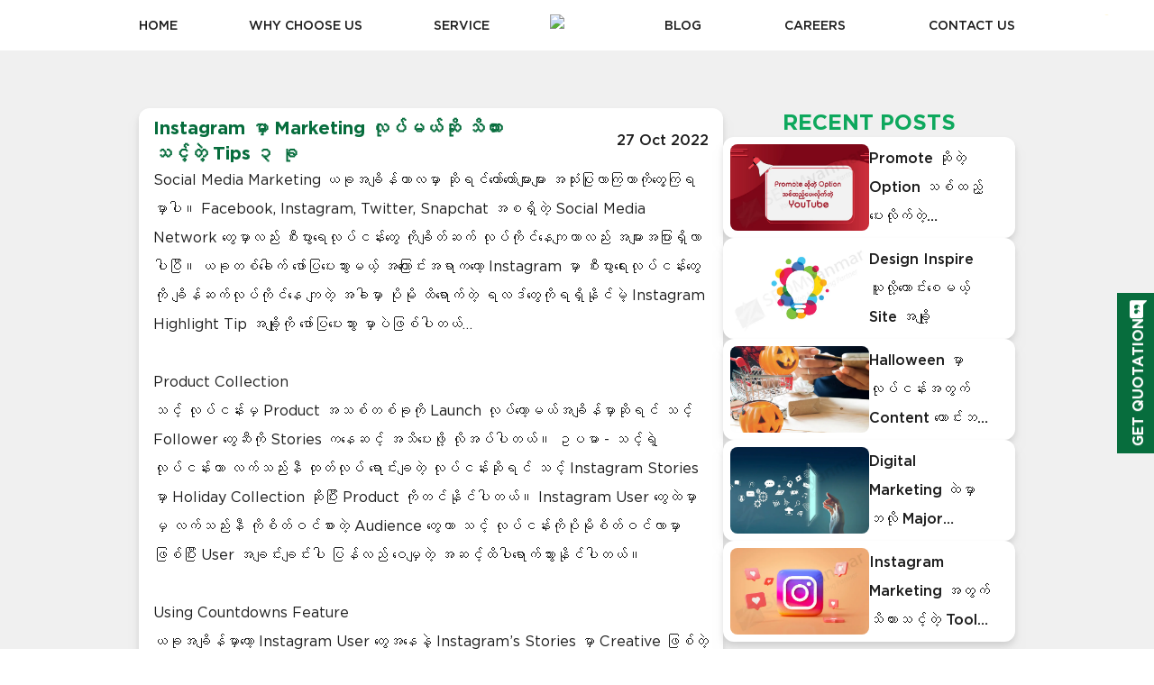

--- FILE ---
content_type: text/html; charset=utf-8
request_url: https://www.seomyanmar.com/instagramtipsformarketing
body_size: 30046
content:
<!DOCTYPE html><html lang="en"><head><meta charSet="utf-8"/><meta name="viewport" content="width=device-width, initial-scale=1"/><link rel="preload" href="/_next/static/media/304088a3a4a8092d-s.p.woff" as="font" crossorigin="" type="font/woff"/><link rel="preload" href="/_next/static/media/982a35f8f1524730-s.p.woff" as="font" crossorigin="" type="font/woff"/><link rel="preload" href="/_next/static/media/ea3b75c0335bbe77-s.p.woff" as="font" crossorigin="" type="font/woff"/><link rel="stylesheet" href="/_next/static/css/7ac8cb26da507440.css" data-precedence="next"/><link rel="stylesheet" href="/_next/static/css/255f46c5c45488e4.css" data-precedence="next"/><link rel="preload" as="script" fetchPriority="low" href="/_next/static/chunks/webpack-ad97d37011d4ae1b.js"/><script src="/_next/static/chunks/fd9d1056-c493bdde2fb9b111.js" async=""></script><script src="/_next/static/chunks/8032-de04d83bfa9f7776.js" async=""></script><script src="/_next/static/chunks/main-app-47b3c220acedfc02.js" async=""></script><script src="/_next/static/chunks/bc9c3264-516e8032f174ac65.js" async=""></script><script src="/_next/static/chunks/4f9d9cd8-f9b80fad40ba4534.js" async=""></script><script src="/_next/static/chunks/9081a741-39e306203177e54a.js" async=""></script><script src="/_next/static/chunks/00cbbcb7-829c2a7cfd0c000c.js" async=""></script><script src="/_next/static/chunks/413-6595a6bcd139eb6c.js" async=""></script><script src="/_next/static/chunks/8855-5c37358a37fde8b1.js" async=""></script><script src="/_next/static/chunks/8326-c5553133748e18a8.js" async=""></script><script src="/_next/static/chunks/9294-894873a2501a2b6c.js" async=""></script><script src="/_next/static/chunks/5473-b3b631455a304a7f.js" async=""></script><script src="/_next/static/chunks/923-d236e33e0ef179c9.js" async=""></script><script src="/_next/static/chunks/695-00e7f46c42818935.js" async=""></script><script src="/_next/static/chunks/3524-ad9cfe5bad3eed93.js" async=""></script><script src="/_next/static/chunks/app/%5Blocale%5D/layout-7b565fea7e19caaa.js" async=""></script><script src="/_next/static/chunks/app/%5Blocale%5D/%5BpermaLink%5D/not-found-44fea2d1e192541d.js" async=""></script><link rel="preload" href="https://www.googletagmanager.com/gtag/js?id=G-BWMWXP6HEQ" as="script"/><title>Instagram မှာ Marketing လုပ်မယ်ဆို သိထားသင့်တဲ့ Tips ၃ ခု</title><meta name="description" content="Instagram မှာ Marketing လုပ်မယ်ဆို သိထားသင့်တဲ့ Tips ၃ ခု"/><link rel="manifest" href="/manifest.webmanifest"/><meta property="og:title" content="Instagram မှာ Marketing လုပ်မယ်ဆို သိထားသင့်တဲ့ Tips ၃ ခု"/><meta property="og:description" content="Instagram မှာ Marketing လုပ်မယ်ဆို သိထားသင့်တဲ့ Tips ၃ ခု"/><meta property="og:image" content="https://seorevampapi.myanmargateway.net/storage/postFeatureImage/64e62c00b9d03_feature_image_instagramtipsformarketing.jpg"/><meta property="og:image:width" content="800"/><meta property="og:image:height" content="600"/><meta property="og:image:alt" content="Instagram မှာ Marketing လုပ်မယ်ဆို သိထားသင့်တဲ့ Tips ၃ ခု"/><meta property="og:image" content="https://seorevampapi.myanmargateway.net/storage/postFeatureImage/64e62c00b9d03_feature_image_instagramtipsformarketing.jpg"/><meta property="og:image:width" content="1800"/><meta property="og:image:height" content="1600"/><meta property="og:image:alt" content="Instagram မှာ Marketing လုပ်မယ်ဆို သိထားသင့်တဲ့ Tips ၃ ခု"/><meta name="twitter:card" content="summary_large_image"/><meta name="twitter:title" content="Instagram မှာ Marketing လုပ်မယ်ဆို သိထားသင့်တဲ့ Tips ၃ ခု"/><meta name="twitter:description" content="Instagram မှာ Marketing လုပ်မယ်ဆို သိထားသင့်တဲ့ Tips ၃ ခု"/><meta name="twitter:image" content="https://seorevampapi.myanmargateway.net/storage/postFeatureImage/64e62c00b9d03_feature_image_instagramtipsformarketing.jpg"/><meta name="twitter:image:width" content="800"/><meta name="twitter:image:height" content="600"/><meta name="twitter:image:alt" content="Instagram မှာ Marketing လုပ်မယ်ဆို သိထားသင့်တဲ့ Tips ၃ ခု"/><meta name="twitter:image" content="https://seorevampapi.myanmargateway.net/storage/postFeatureImage/64e62c00b9d03_feature_image_instagramtipsformarketing.jpg"/><meta name="twitter:image:width" content="1800"/><meta name="twitter:image:height" content="1600"/><meta name="twitter:image:alt" content="Instagram မှာ Marketing လုပ်မယ်ဆို သိထားသင့်တဲ့ Tips ၃ ခု"/><link rel="icon" href="/favicon.ico" type="image/x-icon" sizes="16x16"/><meta name="next-size-adjust"/><script src="/_next/static/chunks/polyfills-c67a75d1b6f99dc8.js" noModule=""></script></head><body class="__variable_c0157f font-sans"><div style="position:fixed;z-index:9999;top:16px;left:16px;right:16px;bottom:16px;pointer-events:none"></div><div class="flex items-center justify-between lg:px-[12%] px-8 transition py-4"><div class="hidden lg:flex lg:justify-between lg:items-center lg:basis-1/2"><a class="uppercase space-x-5 lg:font-medium md:text-sm select-none hover:text-green-500 transition text-black" href="/">Home</a><a class="uppercase space-x-5 lg:font-medium md:text-sm select-none hover:text-green-500 transition text-black" href="/why-choose-us">Why choose us</a><div class="relative"><a class="uppercase space-x-5 lg:font-medium md:text-sm select-none hover:text-green-500 transition text-black" href="#">Service</a></div></div><div class="lg:hidden cursor-pointer text-green-900" aria-hidden="true"><svg stroke="currentColor" fill="currentColor" stroke-width="0" viewBox="0 0 24 24" height="30" width="30" xmlns="http://www.w3.org/2000/svg"><path d="M3 4H21V6H3V4ZM3 11H21V13H3V11ZM3 18H21V20H3V18Z"></path></svg></div><a class="lg:basis-1/4 flex items-center justify-center" href="/"><img alt="logo" title="SEOMyanmar Home" loading="lazy" width="60" height="60" decoding="async" data-nimg="1" class="object-cover w-[40px] lg:w-[60px]" style="color:transparent" srcSet="/_next/image?url=%2Fimages%2Flogos%2Flogo.png&amp;w=64&amp;q=75 1x, /_next/image?url=%2Fimages%2Flogos%2Flogo.png&amp;w=128&amp;q=75 2x" src="/_next/image?url=%2Fimages%2Flogos%2Flogo.png&amp;w=128&amp;q=75"/></a><div class="hidden lg:flex lg:justify-between lg:items-center lg:basis-1/2"><a class="uppercase space-x-5 lg:font-medium md:text-sm select-none hover:text-green-500 transition text-black" href="/blog">Blog</a><a class="uppercase space-x-5 lg:font-medium md:text-sm select-none hover:text-green-500 transition text-black" href="/careers">Careers</a><a class="uppercase space-x-5 lg:font-medium md:text-sm select-none hover:text-green-500 transition text-black" href="/contact-us">Contact us</a></div><div class="absolute left-[20%] md:left-[10%] lg:right-10 lg:left-auto py-4"><div><a href="/mm/instagramtipsformarketing"><img alt="myanmar" title="myanmar" loading="lazy" width="25" height="25" decoding="async" data-nimg="1" class="object-cover aspect-square max-w-[50px] drop-shadow-lg" style="color:transparent" srcSet="/_next/image?url=%2Fimages%2Fflags%2Fmyanmar.png&amp;w=32&amp;q=75 1x, /_next/image?url=%2Fimages%2Fflags%2Fmyanmar.png&amp;w=64&amp;q=75 2x" src="/_next/image?url=%2Fimages%2Fflags%2Fmyanmar.png&amp;w=64&amp;q=75"/></a></div></div></div><div class="fixed flex flex-row-reverse md:flex-row items-center gap-2 leading-0 z-[5] lg:top-[58%] lg:-translate-y-[58%] md:-rotate-90 md:top-1/4 md:-translate-y-1/4 top-[13%] -translate-y-[13%] md:-right-[4.5rem] right-0 bg-green-900 text-white p-2 cursor-pointer" title="get quotation" aria-hidden="true"><h3 class="hidden md:block uppercase text-[12px] md:text-[14px] font-semibold md:text-base md:font-bold ">Get quotation</h3><svg stroke="currentColor" fill="currentColor" stroke-width="0" viewBox="0 0 16 16" height="20" width="20" xmlns="http://www.w3.org/2000/svg"><path d="M16 2a2 2 0 0 0-2-2H2a2 2 0 0 0-2 2v8a2 2 0 0 0 2 2h9.586a1 1 0 0 1 .707.293l2.853 2.853a.5.5 0 0 0 .854-.353V2zM7.194 4.766c.087.124.163.26.227.401.428.948.393 2.377-.942 3.706a.446.446 0 0 1-.612.01.405.405 0 0 1-.011-.59c.419-.416.672-.831.809-1.22-.269.165-.588.26-.93.26C4.775 7.333 4 6.587 4 5.667 4 4.747 4.776 4 5.734 4c.271 0 .528.06.756.166l.008.004c.169.07.327.182.469.324.085.083.161.174.227.272zM11 7.073c-.269.165-.588.26-.93.26-.958 0-1.735-.746-1.735-1.666 0-.92.777-1.667 1.734-1.667.271 0 .528.06.756.166l.008.004c.17.07.327.182.469.324.085.083.161.174.227.272.087.124.164.26.228.401.428.948.392 2.377-.942 3.706a.446.446 0 0 1-.613.01.405.405 0 0 1-.011-.59c.42-.416.672-.831.81-1.22z"></path></svg></div><!--$--><!--$?--><template id="B:0"></template><main class="bg-gray-200"><section class="flex flex-col lg:flex-row gap-10 content_section"><article class="flex flex-col gap-5 basis-2/3 bg-white rounded-xl p-2 drop-shadow-lg"><div class="relative w-full aspect-video rounded-xl skeleton"><div class="absolute inset-0 skeleton block rounded-xl"></div></div><div class="flex flex-col justify-end md:flex-row md:justify-between md:items-center px-2 gap-5 md:gap-10"><h1 class="w-[90%] h-[30px] skeleton"></h1><p class="w-[30%] h-[20px] flex justify-end skeleton"></p></div><div class="flex flex-col gap-3"><p class="w-[100%] h-[10px] skeleton"></p><p class="w-[100%] h-[10px] skeleton"></p><p class="w-[100%] h-[10px] skeleton"></p><div class="relative w-full max-h-[150px] aspect-video rounded-xl skeleton"><div class="absolute inset-0 skeleton block rounded-xl"></div></div><p class="w-[100%] h-[10px] skeleton"></p><p class="w-[100%] h-[10px] skeleton"></p><p class="w-[100%] h-[10px] skeleton"></p></div></article><article class="basis-1/3"><div class="flex flex-col gap-5"><h1 class="text-green-500 text-center font-black text-2xl uppercase">Recent posts</h1><div class="drop-shadow-lg rounded-xl p-2 flex gap-3 bg-white cursor-pointer" aria-hidden="true"><div class="relative w-full aspect-video basis-1/2 flex-shrink-0 rounded-lg skeleton"><div class="absolute inset-0 skeleton block rounded-lg"></div></div><div class="basis-1/2 flex-shrink-0 flex flex-col gap-3"><h1 class="w-[90%] h-[50px] skeleton"></h1><p class="w-[90%] h-[10px] skeleton"></p><p class="w-[50%] h-[10px] skeleton"></p></div></div><div class="drop-shadow-lg rounded-xl p-2 flex gap-3 bg-white cursor-pointer" aria-hidden="true"><div class="relative w-full aspect-video basis-1/2 flex-shrink-0 rounded-lg skeleton"><div class="absolute inset-0 skeleton block rounded-lg"></div></div><div class="basis-1/2 flex-shrink-0 flex flex-col gap-3"><h1 class="w-[90%] h-[50px] skeleton"></h1><p class="w-[90%] h-[10px] skeleton"></p><p class="w-[50%] h-[10px] skeleton"></p></div></div><div class="drop-shadow-lg rounded-xl p-2 flex gap-3 bg-white cursor-pointer" aria-hidden="true"><div class="relative w-full aspect-video basis-1/2 flex-shrink-0 rounded-lg skeleton"><div class="absolute inset-0 skeleton block rounded-lg"></div></div><div class="basis-1/2 flex-shrink-0 flex flex-col gap-3"><h1 class="w-[90%] h-[50px] skeleton"></h1><p class="w-[90%] h-[10px] skeleton"></p><p class="w-[50%] h-[10px] skeleton"></p></div></div><div class="drop-shadow-lg rounded-xl p-2 flex gap-3 bg-white cursor-pointer" aria-hidden="true"><div class="relative w-full aspect-video basis-1/2 flex-shrink-0 rounded-lg skeleton"><div class="absolute inset-0 skeleton block rounded-lg"></div></div><div class="basis-1/2 flex-shrink-0 flex flex-col gap-3"><h1 class="w-[90%] h-[50px] skeleton"></h1><p class="w-[90%] h-[10px] skeleton"></p><p class="w-[50%] h-[10px] skeleton"></p></div></div><div class="drop-shadow-lg rounded-xl p-2 flex gap-3 bg-white cursor-pointer" aria-hidden="true"><div class="relative w-full aspect-video basis-1/2 flex-shrink-0 rounded-lg skeleton"><div class="absolute inset-0 skeleton block rounded-lg"></div></div><div class="basis-1/2 flex-shrink-0 flex flex-col gap-3"><h1 class="w-[90%] h-[50px] skeleton"></h1><p class="w-[90%] h-[10px] skeleton"></p><p class="w-[50%] h-[10px] skeleton"></p></div></div></div></article></section></main><!--/$--><!--/$--><footer class="bg-black flex flex-col gap-8 content_section"><section class="bg-black text-white/25 grid lg:grid-cols-4 md:grid-cols-2 xs:grid-cols-1 gap-8 font-medium text-sm pt-10"><article class="flex flex-col gap-4"><h3 class="uppercase font-bold text-lg text-white/75">address</h3><a href="https://goo.gl/maps/mmXPb2NeAzx4Tswk6" class="max-w-[15rem] leading-[2rem]">No.82, 1st Floor, Lan Thit St, Lanmadaw Tsp, Yangon 11131, Myanmar.</a><div><div><div><a href="tel:+9595168152" class="leading-[2rem]">09 51 68152</a></div><div><a href="tel:+959783913123" class="leading-[2rem]">09 7839 13123</a>, <a href="tel:+959955893011" class="leading-[2rem]">09 9558 93011</a></div></div><a href="mailto:info@seomyanmar.com" class="block leading-[2rem]">info@seomyanmar.com</a></div></article><article class="flex flex-col gap-4"><h3 class="uppercase text-white/75 font-bold text-lg">service</h3><div><a class="uppercase text-white/25 font-medium block py-1" href="/services/seo">SEO</a><a class="uppercase text-white/25 font-medium block py-1" href="/services/sem">SEM</a><a class="uppercase text-white/25 font-medium block py-1" href="/services/facebook">Facebook</a><a class="uppercase text-white/25 font-medium block py-1" href="/services/gdn-remarketing">GDN</a><a class="uppercase text-white/25 font-medium block py-1" href="/services/youtube-advertising">YouTube</a><a class="uppercase text-white/25 font-medium block py-1" href="/services/web-design-development">Web development</a><a class="uppercase text-white/25 font-medium block py-1" href="/services/email-marketing">Email blasts</a><a class="uppercase text-white/25 font-medium block py-1" href="/services/event-pr-branding">Event, PR &amp; Branding</a><a class="uppercase text-white/25 font-medium block py-1" href="/services/application-development">Application Development</a></div></article><article class="flex flex-col gap-4"><h3 class="uppercase text-white/75 font-bold text-lg"> <!-- -->follow us</h3><div class="flex gap-6 items-center"><a class="cursor-pointer" target="_blank" href="https://www.facebook.com/SEOMyanmar"><svg stroke="currentColor" fill="currentColor" stroke-width="0" viewBox="0 0 512 512" height="25" width="25" xmlns="http://www.w3.org/2000/svg"><path d="M504 256C504 119 393 8 256 8S8 119 8 256c0 123.78 90.69 226.38 209.25 245V327.69h-63V256h63v-54.64c0-62.15 37-96.48 93.67-96.48 27.14 0 55.52 4.84 55.52 4.84v61h-31.28c-30.8 0-40.41 19.12-40.41 38.73V256h68.78l-11 71.69h-57.78V501C413.31 482.38 504 379.78 504 256z"></path></svg></a><a class="cursor-pointer" target="_blank" href="https://www.linkedin.com/company/seomyanmar/"><svg stroke="currentColor" fill="currentColor" stroke-width="0" viewBox="0 0 448 512" height="25" width="25" xmlns="http://www.w3.org/2000/svg"><path d="M416 32H31.9C14.3 32 0 46.5 0 64.3v383.4C0 465.5 14.3 480 31.9 480H416c17.6 0 32-14.5 32-32.3V64.3c0-17.8-14.4-32.3-32-32.3zM135.4 416H69V202.2h66.5V416zm-33.2-243c-21.3 0-38.5-17.3-38.5-38.5S80.9 96 102.2 96c21.2 0 38.5 17.3 38.5 38.5 0 21.3-17.2 38.5-38.5 38.5zm282.1 243h-66.4V312c0-24.8-.5-56.7-34.5-56.7-34.6 0-39.9 27-39.9 54.9V416h-66.4V202.2h63.7v29.2h.9c8.9-16.8 30.6-34.5 62.9-34.5 67.2 0 79.7 44.3 79.7 101.9V416z"></path></svg></a><a class="cursor-pointer" target="_blank" href="https://www.youtube.com/@seomyanmardigitalmarketing8527"><svg stroke="currentColor" fill="currentColor" stroke-width="0" viewBox="0 0 576 512" height="25" width="25" xmlns="http://www.w3.org/2000/svg"><path d="M549.655 124.083c-6.281-23.65-24.787-42.276-48.284-48.597C458.781 64 288 64 288 64S117.22 64 74.629 75.486c-23.497 6.322-42.003 24.947-48.284 48.597-11.412 42.867-11.412 132.305-11.412 132.305s0 89.438 11.412 132.305c6.281 23.65 24.787 41.5 48.284 47.821C117.22 448 288 448 288 448s170.78 0 213.371-11.486c23.497-6.321 42.003-24.171 48.284-47.821 11.412-42.867 11.412-132.305 11.412-132.305s0-89.438-11.412-132.305zm-317.51 213.508V175.185l142.739 81.205-142.739 81.201z"></path></svg></a></div><h3 class="uppercase text-white/75 font-bold text-lg"> <!-- -->subscribe</h3><div class="mail_chimp_form_container"><form action="#"><div class="flex items-center justify-between lg:justify-center ps-4 pe-2 py-2 subscribe_form rounded-md w-full gap-4"><input type="email" placeholder="Enter your email" required="" autoComplete="true" class="focus:outline-none focus:bg-transparent bg-transparent w-full block subscribe_field" name="email" value=""/><button class="bg-green-900 font-sm p-2 w-auto text-white rounded-md" type="submit">Subscribe</button></div></form></div></article><article class="flex flex-col gap-4"><h3 class="uppercase font-bold text-lg text-white/75">location</h3><iframe src="https://www.google.com/maps/embed?pb=!1m14!1m8!1m3!1d803.0555096267647!2d96.14266917786038!3d16.77680978238493!3m2!1i1024!2i768!4f13.1!3m3!1m2!1s0x30c1eb79d682c78d%3A0x7afd95d6fc6f0b17!2sSEO!5e0!3m2!1sen!2smm!4v1688458293084!5m2!1sen!2smm" width="100%" height="200" style="border:none;object-fit:cover" allowFullScreen="" loading="lazy" referrerPolicy="no-referrer-when-downgrade"></iframe></article></section><small class="text-white/25 font-medium">Copyright © SEOMyanmar <!-- -->2026<!-- -->. All Right Reserved</small></footer><script src="/_next/static/chunks/webpack-ad97d37011d4ae1b.js" async=""></script><div hidden id="S:0"><template id="P:1"></template><template id="P:2"></template></div><script>(self.__next_f=self.__next_f||[]).push([0]);self.__next_f.push([2,null])</script><script>self.__next_f.push([1,"0:\"$L1\"\n"])</script><script>self.__next_f.push([1,"2:HL[\"/_next/static/media/304088a3a4a8092d-s.p.woff\",\"font\",{\"crossOrigin\":\"\",\"type\":\"font/woff\"}]\n3:HL[\"/_next/static/media/982a35f8f1524730-s.p.woff\",\"font\",{\"crossOrigin\":\"\",\"type\":\"font/woff\"}]\n4:HL[\"/_next/static/media/ea3b75c0335bbe77-s.p.woff\",\"font\",{\"crossOrigin\":\"\",\"type\":\"font/woff\"}]\n5:HL[\"/_next/static/css/7ac8cb26da507440.css\",\"style\"]\n6:HL[\"/_next/static/css/255f46c5c45488e4.css\",\"style\"]\n"])</script><script>self.__next_f.push([1,"7:I[3728,[],\"\"]\n9:I[9928,[],\"\"]\na:I[6954,[],\"\"]\nb:I[7264,[],\"\"]\n"])</script><script>self.__next_f.push([1,"1:[[],[\"$\",\"$L7\",null,{\"buildId\":\"uHEqYZg8SBkh0vs5YRdth\",\"assetPrefix\":\"\",\"initialCanonicalUrl\":\"/instagramtipsformarketing\",\"initialTree\":[\"\",{\"children\":[[\"locale\",\"en\",\"d\"],{\"children\":[[\"permaLink\",\"instagramtipsformarketing\",\"d\"],{\"children\":[\"__PAGE__\",{}]}]},\"$undefined\",\"$undefined\",true]}],\"initialHead\":[false,\"$L8\"],\"globalErrorComponent\":\"$9\",\"children\":[\"$\",\"$La\",null,{\"parallelRouterKey\":\"children\",\"segmentPath\":[\"children\"],\"loading\":\"$undefined\",\"loadingStyles\":\"$undefined\",\"hasLoading\":false,\"error\":\"$undefined\",\"errorStyles\":\"$undefined\",\"template\":[\"$\",\"$Lb\",null,{}],\"templateStyles\":\"$undefined\",\"notFound\":[[\"$\",\"title\",null,{\"children\":\"404: This page could not be found.\"}],[\"$\",\"div\",null,{\"style\":{\"fontFamily\":\"system-ui,\\\"Segoe UI\\\",Roboto,Helvetica,Arial,sans-serif,\\\"Apple Color Emoji\\\",\\\"Segoe UI Emoji\\\"\",\"height\":\"100vh\",\"textAlign\":\"center\",\"display\":\"flex\",\"flexDirection\":\"column\",\"alignItems\":\"center\",\"justifyContent\":\"center\"},\"children\":[\"$\",\"div\",null,{\"children\":[[\"$\",\"style\",null,{\"dangerouslySetInnerHTML\":{\"__html\":\"body{color:#000;background:#fff;margin:0}.next-error-h1{border-right:1px solid rgba(0,0,0,.3)}@media (prefers-color-scheme:dark){body{color:#fff;background:#000}.next-error-h1{border-right:1px solid rgba(255,255,255,.3)}}\"}}],[\"$\",\"h1\",null,{\"className\":\"next-error-h1\",\"style\":{\"display\":\"inline-block\",\"margin\":\"0 20px 0 0\",\"padding\":\"0 23px 0 0\",\"fontSize\":24,\"fontWeight\":500,\"verticalAlign\":\"top\",\"lineHeight\":\"49px\"},\"children\":\"404\"}],[\"$\",\"div\",null,{\"style\":{\"display\":\"inline-block\"},\"children\":[\"$\",\"h2\",null,{\"style\":{\"fontSize\":14,\"fontWeight\":400,\"lineHeight\":\"49px\",\"margin\":0},\"children\":\"This page could not be found.\"}]}]]}]}]],\"notFoundStyles\":[],\"childProp\":{\"current\":[null,\"$Lc\",null],\"segment\":[\"locale\",\"en\",\"d\"]},\"styles\":[[\"$\",\"link\",\"0\",{\"rel\":\"stylesheet\",\"href\":\"/_next/static/css/7ac8cb26da507440.css\",\"precedence\":\"next\",\"crossOrigin\":\"$undefined\"}],[\"$\",\"link\",\"1\",{\"rel\":\"stylesheet\",\"href\":\"/_next/static/css/255f46c5c45488e4.css\",\"precedence\":\"next\",\"crossOrigin\":\"$undefined\"}]]}]}]]\n"])</script><script>self.__next_f.push([1,"d:I[5925,[\"1582\",\"static/chunks/bc9c3264-516e8032f174ac65.js\",\"9929\",\"static/chunks/4f9d9cd8-f9b80fad40ba4534.js\",\"2420\",\"static/chunks/9081a741-39e306203177e54a.js\",\"8447\",\"static/chunks/00cbbcb7-829c2a7cfd0c000c.js\",\"413\",\"static/chunks/413-6595a6bcd139eb6c.js\",\"8855\",\"static/chunks/8855-5c37358a37fde8b1.js\",\"8326\",\"static/chunks/8326-c5553133748e18a8.js\",\"9294\",\"static/chunks/9294-894873a2501a2b6c.js\",\"5473\",\"static/chunks/5473-b3b631455a304a7f.js\",\"923\",\"static/chunks/923-d236e33e0ef179c9.js\",\"695\",\"static/chunks/695-00e7f46c42818935.js\",\"3524\",\"static/chunks/3524-ad9cfe5bad3eed93.js\",\"1203\",\"static/chunks/app/%5Blocale%5D/layout-7b565fea7e19caaa.js\"],\"Toaster\"]\n"])</script><script>self.__next_f.push([1,"e:I[184,[\"1582\",\"static/chunks/bc9c3264-516e8032f174ac65.js\",\"9929\",\"static/chunks/4f9d9cd8-f9b80fad40ba4534.js\",\"2420\",\"static/chunks/9081a741-39e306203177e54a.js\",\"8447\",\"static/chunks/00cbbcb7-829c2a7cfd0c000c.js\",\"413\",\"static/chunks/413-6595a6bcd139eb6c.js\",\"8855\",\"static/chunks/8855-5c37358a37fde8b1.js\",\"8326\",\"static/chunks/8326-c5553133748e18a8.js\",\"9294\",\"static/chunks/9294-894873a2501a2b6c.js\",\"5473\",\"static/chunks/5473-b3b631455a304a7f.js\",\"923\",\"static/chunks/923-d236e33e0ef179c9.js\",\"695\",\"static/chunks/695-00e7f46c42818935.js\",\"3524\",\"static/chunks/3524-ad9cfe5bad3eed93.js\",\"1203\",\"static/chunks/app/%5Blocale%5D/layout-7b565fea7e19caaa.js\"],\"\"]\n"])</script><script>self.__next_f.push([1,"f:I[6316,[\"1582\",\"static/chunks/bc9c3264-516e8032f174ac65.js\",\"9929\",\"static/chunks/4f9d9cd8-f9b80fad40ba4534.js\",\"2420\",\"static/chunks/9081a741-39e306203177e54a.js\",\"8447\",\"static/chunks/00cbbcb7-829c2a7cfd0c000c.js\",\"413\",\"static/chunks/413-6595a6bcd139eb6c.js\",\"8855\",\"static/chunks/8855-5c37358a37fde8b1.js\",\"8326\",\"static/chunks/8326-c5553133748e18a8.js\",\"9294\",\"static/chunks/9294-894873a2501a2b6c.js\",\"5473\",\"static/chunks/5473-b3b631455a304a7f.js\",\"923\",\"static/chunks/923-d236e33e0ef179c9.js\",\"695\",\"static/chunks/695-00e7f46c42818935.js\",\"3524\",\"static/chunks/3524-ad9cfe5bad3eed93.js\",\"1203\",\"static/chunks/app/%5Blocale%5D/layout-7b565fea7e19caaa.js\"],\"\"]\n"])</script><script>self.__next_f.push([1,"11:I[7866,[\"1582\",\"static/chunks/bc9c3264-516e8032f174ac65.js\",\"9929\",\"static/chunks/4f9d9cd8-f9b80fad40ba4534.js\",\"2420\",\"static/chunks/9081a741-39e306203177e54a.js\",\"8447\",\"static/chunks/00cbbcb7-829c2a7cfd0c000c.js\",\"413\",\"static/chunks/413-6595a6bcd139eb6c.js\",\"8855\",\"static/chunks/8855-5c37358a37fde8b1.js\",\"8326\",\"static/chunks/8326-c5553133748e18a8.js\",\"9294\",\"static/chunks/9294-894873a2501a2b6c.js\",\"5473\",\"static/chunks/5473-b3b631455a304a7f.js\",\"923\",\"static/chunks/923-d236e33e0ef179c9.js\",\"695\",\"static/chunks/695-00e7f46c42818935.js\",\"3524\",\"static/chunks/3524-ad9cfe5bad3eed93.js\",\"1203\",\"static/chunks/app/%5Blocale%5D/layout-7b565fea7e19caaa.js\"],\"\"]\n"])</script><script>self.__next_f.push([1,"12:I[5359,[\"1582\",\"static/chunks/bc9c3264-516e8032f174ac65.js\",\"9929\",\"static/chunks/4f9d9cd8-f9b80fad40ba4534.js\",\"2420\",\"static/chunks/9081a741-39e306203177e54a.js\",\"8447\",\"static/chunks/00cbbcb7-829c2a7cfd0c000c.js\",\"413\",\"static/chunks/413-6595a6bcd139eb6c.js\",\"8855\",\"static/chunks/8855-5c37358a37fde8b1.js\",\"8326\",\"static/chunks/8326-c5553133748e18a8.js\",\"9294\",\"static/chunks/9294-894873a2501a2b6c.js\",\"5473\",\"static/chunks/5473-b3b631455a304a7f.js\",\"923\",\"static/chunks/923-d236e33e0ef179c9.js\",\"695\",\"static/chunks/695-00e7f46c42818935.js\",\"3524\",\"static/chunks/3524-ad9cfe5bad3eed93.js\",\"1203\",\"static/chunks/app/%5Blocale%5D/layout-7b565fea7e19caaa.js\"],\"\"]\n"])</script><script>self.__next_f.push([1,"13:I[413,[\"413\",\"static/chunks/413-6595a6bcd139eb6c.js\",\"8855\",\"static/chunks/8855-5c37358a37fde8b1.js\",\"8326\",\"static/chunks/8326-c5553133748e18a8.js\",\"505\",\"static/chunks/app/%5Blocale%5D/%5BpermaLink%5D/not-found-44fea2d1e192541d.js\"],\"Image\"]\n14:I[8326,[\"413\",\"static/chunks/413-6595a6bcd139eb6c.js\",\"8855\",\"static/chunks/8855-5c37358a37fde8b1.js\",\"8326\",\"static/chunks/8326-c5553133748e18a8.js\",\"505\",\"static/chunks/app/%5Blocale%5D/%5BpermaLink%5D/not-found-44fea2d1e192541d.js\"],\"\"]\n"])</script><script>self.__next_f.push([1,"17:I[686,[\"1582\",\"static/chunks/bc9c3264-516e8032f174ac65.js\",\"9929\",\"static/chunks/4f9d9cd8-f9b80fad40ba4534.js\",\"2420\",\"static/chunks/9081a741-39e306203177e54a.js\",\"8447\",\"static/chunks/00cbbcb7-829c2a7cfd0c000c.js\",\"413\",\"static/chunks/413-6595a6bcd139eb6c.js\",\"8855\",\"static/chunks/8855-5c37358a37fde8b1.js\",\"8326\",\"static/chunks/8326-c5553133748e18a8.js\",\"9294\",\"static/chunks/9294-894873a2501a2b6c.js\",\"5473\",\"static/chunks/5473-b3b631455a304a7f.js\",\"923\",\"static/chunks/923-d236e33e0ef179c9.js\",\"695\",\"static/chunks/695-00e7f46c42818935.js\",\"3524\",\"static/chunks/3524-ad9cfe5bad3eed93.js\",\"1203\",\"static/chunks/app/%5Blocale%5D/layout-7b565fea7e19caaa.js\"],\"\"]\n"])</script><script>self.__next_f.push([1,"10:T40a,"])</script><script>self.__next_f.push([1,"Myanmar Lay Nying, the exclusive distributor of renowned brands including Now How, Arty Professional, SHEENe, BSC cosmetology, and KMA cosmetics brands in Myanmar has undertaken a strategic initiative aimed at enhancing brand recognition and advancing product visibility amongst its intended audience via YouTube and GDN channels with the goal of attaining the utmost attainable brand exposure through selected channel. SEOMyanmar helps to expose each brand’s unique selling points (USPs) to maximize the targeted prospects from awareness, traffic generation to potential leads and boost brand image. As a result, we have gained more than 18K views with a healthy view rate of 8% even in the first month, which is a remarkable over-achievement from our initial KPI. In summary, the campaign yielded auspicious outcomes, even amid the tumultuous backdrop of an unprecedented crisis. This achievement is undoubtedly contributing substantially to fostering a robust state of awareness, specifically in relation to the Now How IM brand."])</script><script>self.__next_f.push([1,"c:[\"$\",\"html\",null,{\"lang\":\"en\",\"children\":[\"$\",\"body\",null,{\"className\":\"__variable_c0157f font-sans\",\"children\":[[\"$\",\"$Ld\",null,{\"position\":\"top-center\",\"reverseOrder\":true}],[\"$\",\"$Le\",null,{}],[\"$\",\"$Lf\",null,{\"locale\":\"en\",\"messages\":{\"HomePage\":{\"introTitle\":\"Increase Your Profits With Our Digital Marketing \u0026 Online Advertising Techniques\",\"introContent\":\"We understand how ROI is important for every business. Our agency is pioneering Digital Marketing and Online Advertising in Myanmar, making sure our customer’s inbound marketing activities are translated into business opportunities. We will never let you worry again about losing your potential customers, who are unable to find your business online.\",\"aboutTitle01\":\"The Most Trusted Myanmar SEO Company\",\"aboutContent01\":\"\u003ccontent\u003eThere are 1,372 new websites created every single minute of the day (Internet Live Stats), yet Search Engine first page shows only\\n 10 results that are most relevant to user’s query. Getting your website found on the search engine first page is extremely\\nimportant to your business. The solution is here at \u003clink\u003eSEOMyanmar\u003c/link\u003e.\u003c/content\u003e\",\"aboutTitle02\":\"Towards Higher Rankings\",\"aboutContent02\":\"A higher ranking puts your website in front of potential customers who are actively looking for the products and services that you offer. This SEO process will help you increase the potential customers and your website visibility, which ultimately brings in more leads and sales.\",\"aboutTitle03\":\"Ethical And Professional\",\"aboutContent03\":\"Failure to adhere to a proper optimization will ultimately result in your website being blacklisted by Google Search Engine databases. As we claim to be professionals, we only use honest, legal, and acceptable methods for both On and Off-Page SEO activities.\",\"aboutTitle04\":\"A Wise Digital Marketing Investment\",\"aboutContent04\":\"\u003ccontent\u003eWe do not charge the setup fee for all our SEO packages, and there is no other hidden cost. We offer the most comprehensive \u003clink\u003eSEO services\u003c/link\u003e that inevitably are worthwhile investments. We assure your ranking and traffic improvement within a certain time frame of the campaign.\u003c/content\u003e\"},\"Footer\":{\"address\":\"address\",\"service\":\"service\",\"follow\":\"follow us\",\"subscribe\":\"subscribe\",\"location\":\"location\",\"fullAddress\":\"No.82, 1st Floor, Lan Thit St, Lanmadaw Tsp, Yangon 11131, Myanmar.\",\"office01\":\"01 230 3270\",\"office02\":\"09 51 68152\",\"mobile01\":\"09 7839 13123\",\"mobile02\":\"09 9558 93011\"},\"WhyChooseUs\":{\"about\":\"\u003ccontent\u003eSEOMyanmar has begun in late 2013, with the trending \u003clink\u003eDigital Marking Services\u003c/link\u003e in Myanmar, especially Google Search Engine Optimization (SEO). Our Co-founders (Google Certified) are skilled and internationally experienced in Digital Environment.\\n\\nOur professional team is well trained and always keen on continuous learning. We’d love to let the result tells the story.\u003c/content\u003e\",\"challengesTitle\":\"Challenges And Results\",\"challenges\":\"\u003ccontent\u003eThere have been 1.8 billion websites in 2018 worldwide and 1,372 new websites are coming up every single minute of the day (\u003clink1\u003eInternet Live Stats\u003c/link1\u003e), yet Google first page has only 10 organic results to show. It is such important for your website to appear on Google first page to win the business competition.\\n\\nWe’d like to take challenges thus our work is always against assurance and milestones. We will bring your website to be on the search engine first page within a certain time frame. If failed, you don’t need to pay us a single cent until they are.\u003c/content\u003e\",\"ourTeam\":\"Meet our digital marketing wizards who blend innovation, strategy, and creativity seamlessly to amplify your brand's online presence. With each member a master of their craft from weaving captivating content to orchestrating strategic campaigns together, we fuel your success in the digital realm like a harmonious symphony.\"},\"SEOPage\":{\"mainTitle\":\"\u003ccontent\u003e\u003cbig\u003eseo\u003c/big\u003e\u003c/content\u003e\",\"mainContent\":\"SEO (Search Engine Optimization) is an ongoing process of optimizing your website to gain more visibility in the search engines with the search terms (Keywords) to increase the exposure and traffic to your site. Simply, the more frequent your site appears in the search results list, the more the visitors you gain from search engine.\",\"subtitle01\":\"Why Do You Need SEO In Myanmar?\",\"content01\":\"The revolutionary development of our country demands a holistic IT approach. The number of Internet users has been significantly increased and not surprisingly, the Internet has become a key success factor for a business.\\n\\nSEO technology is worldwide information for every industry, fast enough to be seen and the most cost efficient advertising platform rather than a traditional media. More than 90% of search engine users just click on the first page SEO results, which they assume are the most relevant listing for their search query.\\n\\nDigitally, the lack of SEO may harm your bottom line while your competitors are taking advantage of it. SEO is the most cost-effective in the long-term online marketing, where the benefits and advantages are unlimited.\",\"title02\":\"Let’s Start A Successful Campaign\",\"content02\":\"\u003ccontent\u003eWith our \u003clink\u003eSEO services\u003c/link\u003e, you will see the ranking improvement and the quality traffic to your website from time to time. Our most important task is to make your website “Google friendly.”\\n\\nA successful SEO campaign counts various aspects from the initial keyword research of your industry and a constant monitoring of the ranking algorithm. This is our job to ensure the level of service quality drives to a successful SEO campaign.\\n\\nLet’s start a successful SEO campaign today and move forward your business to the next level.\u003c/content\u003e\",\"visitorRate\":\"TRAFFIC/ VISITORS GROWTH\",\"importance\":{\"f01\":{\"title\":\"Why Is SEO Important?\",\"content\":\"\u003cp\u003eTraditional advertising remains effective, yet the demand for Internet advertising has become vital in Myanmar nowadays. Some wise business owners placed their businesses on digital platforms early, taking the first-mover advantage.\u003cbr/\u003e\u003cbr/\u003eToday, more than 60% of people have Internet access, millions and millions of Internet users are searching for information like the products and services you are offering. If your front face website is not found on Google, your potential customers will always find your competitor’s websites. This website ranking process can only be done via Search Engine Optimization (SEO), and it is such an important thing for a business to be listed naturally on the search engine.\u003cbr/\u003e\u003cbr/\u003eThus, here is the insight; \u003cq\u003eNo matter how beautiful your website is, no one will see unless it is listed on the first page.\u003c/q\u003e\u003c/p\u003e\",\"image\":\"/images/gifs/magnifier-zoom-search.gif\",\"alt\":\"Why Is SEO Important?\"},\"f02\":{\"title\":\"SEO That Works For You?\",\"content\":\"\u003cp\u003eWe are SEO experts. We understand how ROI is important and conduct SEO campaigns, making sure our customer’s business objectives are met. Our consultants will first study your needs, analyse your business industry, and deliver the highest possible SEO results.\u003cbr/\u003e\u003cbr/\u003eSimply call \u003ca href=\\\"tel:+012303270\\\" class=\\\"text-green-500\\\"\u003e(01) 230 3270\u003c/a\u003e to claim your free 15-minute consultation with our friendly digital strategists or contact \u003ca href=\\\"mailto:info@seomyanmar.com\\\" class=\\\"text-green-500\\\"\u003einfo@seomyanmar.com\u003c/a\u003e to make an appointment. We will explain how SEO works and how it can help your business grow in terms of digital engagement.\u003cbr/\u003e\u003cbr/\u003ePlease remember! Every day, your potential customers are engaging your competitors who are listed on the first page. You can be found on the first page, too. So, what are you waiting for? There is SEOMyanmar that actually works for you.\u003c/p\u003e\",\"image\":\"/images/gifs/star-rating-morph.gif\",\"alt\":\"SEO That Works For You?\"}}},\"SEMPage\":{\"mainTitle\":\"\u003ccontent\u003e\u003cbig\u003esem\u003c/big\u003e\u003c/content\u003e\",\"mainContent\":\"Search Engine Marketing (SEM) or Google Adwords does the promotion of your websites by increasing the visibility in Search Engines Result Pages (SERPs) through Advertising. It is also called Pay Per Click (PPC) since it cost to you (typically a website owner/ advertiser) when the ad is clicked. You will need to bid on keywords or key phrases relevant to your business’s target market.\",\"importance\":{\"f01\":{\"title\":\"Why Does SEM Work For You?\",\"content\":\"\u003cp\u003eSearch engine marketing is one of the most effective marketing techniques that allow you to drive qualified leads to your business. In fact, people search online for products or services when they are usually in a buying stage. SEM allows you to literally place your business in front of the people looking for you and bringing these prospects to your websites and converting them into customers.\u003cbr/\u003e\u003cbr/\u003eUnlike SEO, you don’t need to wait for the keywords rank on top pages. You can literally bring your desired keywords on top few positions of Google just overnight. Then, just be prepared to get continuous inquiries coming in!\u003cp\u003e\",\"image\":\"/images/gifs/coins.gif\",\"alt\":\"Pay Per Click\"},\"f02\":{\"title\":\"Targetable, Measurable, Result Driven!\",\"content\":\"\u003cp\u003eSEM is highly targetable; measurable thus you can forget about the untargeted advertising expenses. You can target your potential customer via, keywords, age groups, locations and languages, and even devices and OS platforms. All these activities can be measured via analytics, so you are always on track.\u003cbr/\u003e\u003cbr/\u003eUnder our Google Certified Professionals’ care, you will receive targeted traffic, cost efficiency and ROI-driven results. Remember, your competitors are just one click away, so what are you waiting for? Let’s do it today!\u003c/p\u003e\",\"image\":\"/images/gifs/scale.gif\",\"alt\":\"Search Engine Marketing (PPC)\"}}},\"GDNPage\":{\"mainTitle\":\"\u003ccontent\u003e\u003cbig\u003eGoogle Display Network\u003c/big\u003e\u003c/content\u003e\",\"mainContent\":\"The Google Display Network (GDN) allows to you connect with your potential customers via text, images, web banners and even rich media format. It covers over 2 million websites that reach over 90% of people on the Internet. GDN helps you reach the people while they’re browsing their favourite blogs, websites, mobile websites and applications. This channel is the best to generate awareness about your products/ services to the right audience at the right time.\",\"remarketingTitle\":\"Remarketing\",\"remarketingContent\":\"\u003cp\u003eRemarketing is a clever way to connect with visitors to your website who may not have made an immediate purchase or enquiry. It allows you to position targeted ads in front of a defined audience that had previously visited your website – as they browse elsewhere around the Internet.\u003cbr/\u003e\u003cbr/\u003eThis is a very cost-effective form of advertising for reminding visitors to purchase your offering(s) and increasing brand awareness at the same time.\u003cp\u003e\"},\"EDMPage\":{\"mainTitle\":\"Email\u003cbr/\u003eMarketing\",\"mainContent\":\"Email is a cheap and very useful marketing strategy. E-Commerce Sites, Well-known brands Hotels and travel businesses; It is especially suitable for businesses that are in constant direct contact with each customer, such as the news media. Tens of thousands of email users send many emails every day for business, They are using it for personal reasons. Marketing that can directly touch each customer, The business content you want to send to thousands of email users at once. You can send it with one click. From where and who read the content of the e-mail (s) sent by you with interest. Just calmly watch who will become your customer.\",\"benefits\":{\"title\":\"Benefits of EDM\",\"b01\":{\"img\":\"/images/flat-icons/edm-01.png\",\"alt\":\"Subscribed Audience\",\"title\":\"Subscribed Audience\"},\"b02\":{\"img\":\"/images/flat-icons/edm-03.png\",\"alt\":\"Instant Information on Promotions, Generate Sales\",\"title\":\"Instant Information on Promotions, Generate Sales\"},\"b03\":{\"img\":\"/images/flat-icons/edm-05.png\",\"alt\":\"High Coverage all Around the World\",\"title\":\"High Coverage all Around the World\"},\"b04\":{\"img\":\"/images/flat-icons/edm-04.png\",\"alt\":\"Available 24/7, 7days A Week, 365 Days\",\"title\":\"Available 24/7, 7days A Week, 365 Days\"},\"b05\":{\"img\":\"/images/flat-icons/edm-02.png\",\"alt\":\"Measurable \u0026 Trackable Results\",\"title\":\"Measurable \u0026 Trackable Results\"}},\"research\":{\"title\":\"Research Planning\",\"content\":\"We will analyze your customer base to determine how to craft messages that resonate with your audience and how and why they signed up in the first place. In order to acquire a new customer database, we will determine the best way to highlight your business and get the strategic approach about what you offer, what makes your company unique, and what you want to communicate with your customers, then we are ready to craft email marketing material.\"},\"report\":{\"title\":\"Reports\",\"content\":\"Nothing is complex, with the short and sweet monthly campaign report of who, when, where and how they open emails and engage it. We will report and advise how to optimize the campaign more effectively and efficiently from time to time.\"}},\"FBPage\":{\"mainTitle\":\"Facebook\u003cbr /\u003eAdvertising\",\"mainContent\":\"Facebook is one of the most popular social networks with approximately 1.9 billion users in 2017 worldwide. We offer effective and efficient Facebook advertising in Myanmar with our expertise to generate tremendous exposure for your ads. Our Facebook campaigns are successful because we know below facts.\"},\"FBServices\":{\"f01\":{\"img\":\"/images/flat-icons/target.png\",\"alt\":\"targeted advertising\",\"content\":\"\u003cp\u003eFacebook offers \u003cspan class=\\\"text-blue-500 font-medium\\\"\u003etargeted advertising\u003c/span\u003e, that allows you to target your potential customers based on age, personal interests, geographical location and much more.\u003c/p\u003e\"},\"f02\":{\"img\":\"/images/flat-icons/web-browser.png\",\"alt\":\"social engagement\",\"content\":\"\u003cp\u003e\u003cspan class=\\\"text-blue-500 font-medium\\\"\u003eSocial engagement\u003c/span\u003e and customer loyalty are established because your business page allows you to interact directly with your customers to build loyalty and your brand image.\u003c/p\u003e\"},\"f03\":{\"img\":\"/images/flat-icons/promotion.png\",\"alt\":\"special promotions\",\"content\":\"\u003cp\u003eYou can offer \u003cspan class=\\\"text-blue-500 font-medium\\\"\u003especial promotions\u003c/span\u003e via your business page, that keeps your customers informed and let them stay up to date on what products or services are on discount.\u003c/p\u003e\"},\"f04\":{\"img\":\"/images/flat-icons/like.png\",\"alt\":\"number of likes increased\",\"content\":\"\u003cp\u003eYou can get \u003cspan class=\\\"text-blue-500 font-medium\\\"\u003ethe number of likes increased\u003c/span\u003e via audiences sharing your engaging posts and offers.\u003c/p\u003e\"},\"f05\":{\"img\":\"/images/flat-icons/money-bag.png\",\"alt\":\"cost effective\",\"content\":\"\u003cp\u003e\u003ca class=\\\"text-green-500 font-medium\\\" href=\\\"/services/facebook\\\"\u003eFacebook advertising\u003c/a\u003e can be \u003cspan class=\\\"text-blue-500 font-medium\\\"\u003ecost effective\u003c/span\u003e because your online campaign can reach your target audience at the relatively affordable budget.\u003c/p\u003e\"},\"f06\":{\"img\":\"/images/flat-icons/smartphone.png\",\"alt\":\"mobile device users\",\"content\":\"\u003cp\u003eYour Facebook ads reach not only the computers and laptops but also \u003cspan class=\\\"text-blue-500 font-medium\\\"\u003emobile device users\u003c/span\u003e, especially for our country, Myanmar.\u003c/p\u003e\"}},\"WEBPage\":{\"mainTitle\":\"\u003ccontent\u003e\u003cbig\u003eWeb Design \u0026 Development\u003c/big\u003e\u003c/content\u003e\",\"mainContent\":\"The website today in Myanmar is much more dynamic and vibrant than ever. Today, a business must have a web presence and this interactive website offers amazing capabilities and an information to any business. Products and services information search are being performed millions of times in every minute of the day. It is such important thing to have a website that represents the very front face of your business. A website design is a basic investment that you will ever make. It works for you 24/7 regardless what kind of business you are in. It takes no rest, never sick, no days off.\",\"subtitle\":\"Why should you build a website with SEOMyanmar?\",\"subContent\":\"\u003ccontent\u003eWe are SEO experts and we are website builders. We know how to develop a website that is SEO friendly, where some of the market players don’t. Our team uses different types of static and dynamic web platforms that are easy to recognize by Google.\u003cbreak\u003e\u003c/break\u003e\u003cbreak\u003e\u003c/break\u003eFrom the very basic design aspects from client’s brief, we mostly build customized Content Management System (CMS) websites. They are very easy for owners to edit at anytime, anywhere as long as they are connected.\u003cbreak\u003e\u003c/break\u003e\u003cbreak\u003e\u003c/break\u003e The web development process is like building a house. Our design architects will draw a customized mock up from customer’s brief, and our development engineers will construct your building as a strong website, which is modernized, durable and classic of course. We offer only quality websites that are ready for digital marketing. Simply call us to find out how we achieved and how we can help you achieve starting from the \u003clink\u003eweb design and development\u003c/link\u003e\u003c/content\u003e\",\"reasons\":{\"r01\":{\"img\":\"/images/flat-icons/web-r01.png\",\"alt\":\"Search Engine Friendly Website\",\"title\":\"Search Engine Friendly Website\"},\"r02\":{\"img\":\"/images/flat-icons/web-r02.png\",\"alt\":\"Dedicated, Professional Skills \u0026 Services\",\"title\":\"Dedicated, Professional Skills \u0026 Services\"},\"r03\":{\"img\":\"/images/flat-icons/web-r03.png\",\"alt\":\"Creative \u0026 Appealing Designs\",\"title\":\"Creative \u0026 Appealing Designs\"},\"r04\":{\"img\":\"/images/flat-icons/web-r04.png\",\"alt\":\"Fast \u0026 Easy Management CMS Websites\",\"title\":\"Fast \u0026 Easy Management CMS Websites\"},\"r05\":{\"img\":\"/images/flat-icons/web-r05.png\",\"alt\":\"Quality Customer Service \u0026 Training\",\"title\":\"Quality Customer Service \u0026 Training\"},\"r06\":{\"img\":\"/images/flat-icons/web-r06.png\",\"alt\":\"Competitive Pricing\",\"title\":\"Competitive Pricing\"},\"r07\":{\"img\":\"/images/flat-icons/web-r07.png\",\"alt\":\"After Sales Service Support\",\"title\":\"After Sales Service Support\"}}},\"YTPage\":{\"mainTitle\":\"\u003cbig\u003eYouTube \u003cbreak\u003e\u003c/break\u003e Advertising\u003c/big\u003e\",\"mainContent\":\"\u003ccontent\u003eYouTube is the second largest search engine in the world with over 1 billion unique visitors and watching over six billion hours of video every month. Of all the available marketing channels, YouTube has the potential to reach the largest percentage of the population.\u003cbreak\u003e\u003c/break\u003e\u003cbreak\u003e\u003c/break\u003eYouTube ads can be targeted your potential customer via, keywords, demographic, interests, trending topics and even In-market audiences. \u003clink\u003eYouTube advertising\u003c/link\u003e channel usually builds loyalty and your brand image.\u003c/content\u003e\",\"typesOfAds\":{\"title\":\"Types of YouTube Ads\",\"ad01\":{\"img\":\"/images/ytads/ads01.png\",\"alt\":\"Display Ads\",\"title\":\"Display Ads\",\"content\":\"Appears to the right of the feature video and above the video suggestions list. For\\nlarger players, this ad may appear below the player.\"},\"ad02\":{\"img\":\"/images/ytads/ads04.png\",\"alt\":\"Skippable Video Ads\",\"title\":\"Skippable Video Ads\",\"content\":\"Skippable video ads allow viewers to skip ads after 5 seconds, if they choose.\\nInserted before, during or after the main video.\"},\"ad03\":{\"img\":\"/images/ytads/ads03.png\",\"alt\":\"Non-skippable Video Ads\",\"title\":\"Non-skippable Video Ads\",\"content\":\"Non-skippable video ads must be watched before your video can be viewed. 15 or\\n20 seconds in length, depending on regional standards.\"},\"ad04\":{\"img\":\"/images/ytads/ads02.png\",\"alt\":\"Bumper Ads\",\"title\":\"Bumper Ads\",\"content\":\"Non-skippable video ads of up to 6 seconds that must be watched before your video can be viewed.\"}}},\"BrandingPage\":{\"mainTitle\":\"\u003cbig\u003eEvent PR \u003cbreak\u003e\u003c/break\u003e \u0026 Branding\u003c/big\u003e\",\"mainContent\":\"Building your company and reaching media outlets can be the ultimate way to grow your brand and gain new opportunities. Special Events have the potential to raise an organization's profile with new customers and solidify relationships with existing customers. We provide A to Z PR services for your business from arranging special events to media invitation, management, press release and distribution.\",\"services\":{\"intro\":\"We are responsible to provide you the most cost effective and efficient public relations service with a solid strategy plan and consultation.\",\"s01\":{\"img\":\"/images/flat-icons/event.png\",\"alt\":\"Arrange special events\",\"content\":\"Arrange special events\"},\"s02\":{\"img\":\"/images/flat-icons/typography.png\",\"alt\":\"Press release and Distribution\",\"content\":\"Press release and Distribution\"},\"s03\":{\"img\":\"/images/flat-icons/resume.png\",\"alt\":\"Counseling and Strategy\",\"content\":\"Counseling and Strategy\"},\"s04\":{\"img\":\"/images/flat-icons/video.png\",\"alt\":\"Media Invitation and Management\",\"content\":\"Media Invitation and Management\"},\"s05\":{\"img\":\"/images/flat-icons/newspaper.png\",\"alt\":\"Press release and Distribution\",\"content\":\"Press release and Distribution\"},\"s06\":{\"img\":\"/images/flat-icons/vlogging.png\",\"alt\":\"KOL or Social influencer management\",\"content\":\"KOL or Social influencer management\"}},\"branding\":{\"title\":\"Branding\",\"content\":\"The first impression you give to your audience is the brand, which makes you stand out among your competition. It’s your voice, your mission, your marketing materials, your packaging, your website. It’s the reason people will choose you over others.\\nWe take full responsibility for your Brand's image and messaging in communicating with your new customers on the different media platforms and maintaining healthy relationships with your existing ones.\"}},\"AllSolutions\":{\"Columbus\":\"Columbus Travel web traffic fell drastically after being hit by a Google algorithm update called Hummingbird. Frustrated by unexplained tragedy since then, the owner was disappointed in the incompetence and services of past vendors. SEOMyanmar consultants went in to highlight the root causes, revamped the whole website to be Google-friendly, and has been conducting successful SEO, SEM campaigns.\",\"Timescity\":\"Timescity, known for its high-end office towers, luxurious condominiums, and serviced apartments, aimed to showcase its offerings and engage potential clients through a well-designed website. Recognizing the significance of an online presence, they sought to create a platform that would effectively communicate their unique value proposition and provide a seamless shopping experience. SEOMyanmar's expertise in web development allowed Timescity to overcome the challenges they faced in establishing a user-friendly and informative website. By creating an intuitive interface, organizing content effectively, and ensuring compatibility across different devices, SEOMyanmar provided a solid foundation for Timescity's online presence.\",\"Melia\":\"Meliã Hotel Yangon, an exquisite establishment situated in one of Asia's most dynamic cities, made a strategic choice to employ digital channels to elevate their brand presence and drive promotional events. SEOMyanmar played a pivotal role in this endeavor by offering expert guidance and meticulously defining the target audience group. We crafted captivating and visually stunning HTML5 animated designs of varying sizes, which were then deployed in a comprehensive nationwide awareness campaign. The outcome surpassed expectations and achieved key performance indicators (KPIs), generating significant brand exposure for Meliá Yangon's event and restaurant sections. SEOMyanmar's remarkable efforts ensured heightened awareness and successfully met customers' expectations, resulting in a remarkable event-pr-branding triumph.\",\"Aryu\":\"AR YU International Hospital  had a disappointing experience with their previous web development provider. They encountered issues with service quality, poor communication, and difficulties in reaching the point of contact (POC). These setbacks hindered AR YU's ability to deliver an optimal online experience to their patients, impacting their ability to search for doctors, make appointments, and access essential information. Seeking a solution, AR YU embarked on a search for a trustworthy web development partner to rectify their existing problems. Through their collaboration with SEOMyanmar, AR YU successfully resolved their web development challenges and significantly improved the patient experience.\",\"Pti\":\"PTI is one of the leading suppliers and service providers of power-generating sets and equipment including installations, rental, and repair services. With an enduring presence in the market for a span exceeding 11 years, the company currently aspires to execute proficient digital marketing campaigns through a dependable and efficacious service provider. This strategic endeavor aims to augment brand recognition and facilitate lead generation. SEOMyanmar engages in consultative collaboration with the marketing team, offering recommendations tailored to their marketing blueprint to determine the most efficacious communication channel. As the campaign unfolds, it is in a state of active progression, yielding elevated click-through rates (CTR) and impressions, notably within the purview of the Search Engine Marketing (SEM) or Pay-Per-Click (PPC) initiative.\",\"Mna\":\"MNA - Myanmar National Airlines is one of the country’s busiest airlines in domestic and international destinations. As a competitive industry, MNA wisely decided to embark on digital marketing platforms when penetrating overseas markets such as Singapore, Hong Kong, Bangkok, Chiang Mai, and more. SEOMyanmar performs Google Display (GDN), re-marketing remarkable campaigns.\",\"Atmd\":\"Aung Thamardi Gold and Jewellery, a reputable and enduring brand in the Myanmar market, has embarked on a strategic event-pr-branding and seasonal campaign. SEOMyanmar attributed to effective targeting options and well-placed advertisements in categories related to gold, souvenirs, and investments. The results have surpassed expectations, with an exceptional average Click-Through Rate (CTR) that outperforms industry standards. In light of the intense competition from renowned rivals, SEOMyanmar leverages this potential and maximizes exposure while gaining a larger share of the market, particularly during the ongoing pandemic. By capitalizing on this trend and optimizing the advertising funds, SEOMyanmar aims to secure a dominant position in the market and reinforce the brand's prominence.\",\"Satekhunarr\":\"Satekhunnarr presents motivational quotations meticulously crafted to invigorate the daily routines of Myanmar's youth, igniting their vitality and resolve as they embark upon each new day. Given the remarkable surge in mobile device utilization, the integration of responsive design within our email marketing approach has assumed paramount significance. Our adeptness lies in fashioning imaginative email designs for the Satekhunnarr endeavor, ensuring seamless responsiveness across all devices while elegantly conveying the tailored marketing communication.\",\"Ktecg\":\"Kyaw Thar Engineering and Construction Group (KTECG) is one of Myanmar's most experienced providers of construction services, manufacturing, distribution, and sales. Previously, they had some issues regarding emails and wanted to change to a completely new and modernized website to showcase its offerings and engage potential clients through a well-designed website. SEOMyanmar helped and gave a comprehensive solution for emails and developed a user-friendly website to get ready for future online marketing campaigns. Besides, the website is fully functional and compatible with all laptops, desktop, tablet and mobiles. SEOMyanmar's expertise in web development allowed KTECG to overcome the challenges they faced in establishing a user-friendly and informative website.\",\"Delta\":\"Delta Science Company Limited, a specialized entity focusing on the distribution and provision of solutions tailored for a diverse range of clinical, research, and industrial laboratories, encountered certain impediments in its utilization of Email service. Therefore, the company sought to effectuate a comprehensive transition towards a novel and contemporized web platform. This platform would serve the dual purpose of not only showcasing the company's comprehensive array of offerings but also actively engaging prospective clients through an impeccably designed online interface. In this regard, SEOMyanmar offered a trial period for email services, a move that offered Delta Science a strategic window to assess and adapt their Email usage. Simultaneously, SEOMyanmar undertook the development of a website characterized by its user-centric design, ensuring a seamless interface to serve as the foundation for forthcoming online marketing endeavors.\",\"Tpa\":\"Taing Pyae Aung Engineering specializes in government infrastructures, residential \u0026 commercial M\u0026E services, with many large-scale accomplished projects in hand. There was only a hassle when it came to presentations and organizing data. SEOMyanmar has helped in marketing consultation, presentation frameworks, corporate profile printing, preparing marketing collaterals, and building a SEO-friendly website.\",\"Mtt\":\"Mingalar Thai Town, a dynamic market originating from Thailand, specializes in offering high-quality products from Thailand. With a vision to expand its brand presence and tap into new opportunities in Myanmar, the company seeks to establish strong connections with local media outlets. SEOMyanmar emerges as the ideal partner, providing a cost-effective and highly efficient public relations service that is designed to elevate the brand's stature. Driven by a well-crafted strategy plan and expert consultation, SEOMyanmar offers a comprehensive range of services, including organizing exclusive events, extending media invitations, managing public relations, and capturing compelling photographs. Through this strategic alliance, Mingalar Thai Town can harness the power of effective public relations to not only bolster its brand reputation but also forge valuable connections within the Myanmar market which in turn undoubtedly facilitate the company's growth and pave the way for exciting new opportunities.\",\"Bas\":\"Bang Ae Sil had a vision—to ignite a porridge revolution in Myanmar. With an unwavering commitment to excellence, they turned to SEOMyanmar for guidance. The mission was clear: to captivate audiences through YouTube, creating an irresistible craving for the delectable ready-made porridge that Bang Ae Sil had to offer. SEOMyanmar rose to the challenge, armed with their unrivaled expertise in crafting effective YouTube campaigns. The results were astounding, Bang Ae Sil's brand exposure swept across YouTube, captivating the hearts and minds of the Myanmar audience. Video views skyrocketed, and the campaign achieved the desired unique reach, ensuring that a wide range of viewers were introduced to the irresistible allure of Bang Ae Sil.\",\"Tajima\":\"TAJIMA brand has been in the automotive industry, distributing high-quality chemical products, lubricant, auto spare parts, etc. When it comes to a stage to penetrate the local market, the brand needs the highest possible exposure and awareness. SEOMyanmar has helped the client build the business front-face \\\"Website\\\" and has been conducting successful Facebook marketing campaigns.\",\"Tnh\":\"Thi Nay Ha, the traditional Myanmar medicine, and clinic wanted to boost the brand exposure and engagements to their medicine products in the Facebook channel. They wanted to target the countrywide customers and promote the medicine products as well as the drop-by patients to the clinic. From crafting a captivating business page that resonated with the brand's essence with the creative graphics contents and the engagement ideas to the targeted audiences countrywide, SEOMyanmar has managed to achieve the brand exposure with the engagements that results in product orders and drop-by patients to the clinic.\",\"Nh\":\"$10\",\"SF\":\"In response to the evolving educational landscape, Starfish Education engaged in a strategic partnership with SEOMyanmar to pioneer the development of a revolutionary E-Learning App catering to students from Grade 1 to Grade 12. Faced with the challenge of seamlessly integrating technology with education, SEOMyanmar demonstrated unparalleled expertise in app development. By crafting an intuitive interface and ensuring cross-device compatibility, they successfully navigated the complexities of creating an innovative platform. The E-Learning App stands as a testament to SEOMyanmar's commitment to delivering cutting-edge solutions, solidifying their position as a trusted partner for forward-thinking educational initiatives.\"},\"ThankYou\":{\"text\":\"\u003ccontent\u003eThank you for your recent inquiry submission.\u003cbreak\u003e\u003c/break\u003e We will keep in touch with you very soon.\u003c/content\u003e\"},\"Form\":{\"title\":\"Request a quote\",\"short-desc\":\"Kindly complete the form provided below. Adding specific details will greatly assist in generating a more precise estimate of cost and project timeline.\",\"q01\":{\"title\":\"How do we get in touch?\",\"name\":\"Name\",\"company\":\"Company\",\"email\":\"Email\",\"phone\":\"Phone number\"},\"q02\":\"What service do you want to get?\",\"q03\":\"What are the objectives and requirements of the business?\",\"q04\":\"How did you find us?\"},\"AppPage\":{\"mainTitle\":\"\u003ccontent\u003e\u003cbig\u003eApplication Development\u003c/big\u003e\u003c/content\u003e\",\"mainContent\":\"At SEOMyanmar, we understand the pivotal role that a well-crafted application plays in enhancing your online presence and driving business success. Our expert team is dedicated to delivering cutting-edge application development solutions tailored to meet your unique requirements. Explore the array of services we offer and discover how we can elevate your digital presence.\",\"subtitle\":\"Why should you build a website with SEOMyanmar?\",\"subContent\":\"\u003ccontent\u003eWe are SEO experts and we are website builders. We know how to develop a website that is SEO friendly, where some of the market players don’t. Our team uses different types of static and dynamic web platforms that are easy to recognize by Google.\u003cbreak\u003e\u003c/break\u003e\u003cbreak\u003e\u003c/break\u003eFrom the very basic design aspects from client’s brief, we mostly build customized Content Management System (CMS) websites. They are very easy for owners to edit at anytime, anywhere as long as they are connected.\u003cbreak\u003e\u003c/break\u003e\u003cbreak\u003e\u003c/break\u003e The web development process is like building a house. Our design architects will draw a customized mock up from customer’s brief, and our development engineers will construct your building as a strong website, which is modernized, durable and classic of course. We offer only quality websites that are ready for digital marketing. Simply call us to find out how we achieved and how we can help you achieve starting from the \u003clink\u003eweb design and development\u003c/link\u003e\u003c/content\u003e\",\"reasons\":{\"r01\":{\"img\":\"/images/flat-icons/app-r01.png\",\"alt\":\"Custom Application Development\",\"title\":\"Custom Application Development\",\"desc\":\"Transform your unique ideas into reality with our custom-made application development services. Our team of experienced developers will work closely with you to understand your vision and create a custom application that aligns perfectly with your business goals.\"},\"r02\":{\"img\":\"/images/flat-icons/app-r02.png\",\"alt\":\"Mobile Application Development\",\"title\":\"Mobile Application Development\",\"desc\":\"Tap into the mobile market with our comprehensive mobile application development services. Whether you need an iOS, Android, or cross-platform application, we have the expertise to build user-friendly and feature-rich mobile apps that cater to your target audience.\"},\"r03\":{\"img\":\"/images/flat-icons/app-r03.png\",\"alt\":\"Web Application Development\",\"title\":\"Web Application Development\",\"desc\":\"Empower your business with dynamic web applications designed to enhance user engagement and streamline processes. Our web application development services focus on scalability, security, and a seamless user experience to ensure your business stays ahead in the digital landscape.\"},\"r04\":{\"img\":\"/images/flat-icons/app-r04.png\",\"alt\":\"E-Commerce Application Development\",\"title\":\"E-Commerce Application Development\",\"desc\":\"Boost your online sales with a robust and secure e-commerce application. From user-friendly interfaces to secure payment gateways, we provide end-to-end e-commerce solutions that enhance your customers' shopping experience and drive conversion rates.\"},\"r05\":{\"img\":\"/images/flat-icons/app-r05.png\",\"alt\":\"UI/UX Design\",\"title\":\"UI/UX Design\",\"desc\":\"Elevate the visual appeal and usability of your applications with our expert UI/UX design services. Our designers are dedicated to creating interfaces that not only look stunning but also provide an intuitive and enjoyable user experience.\"},\"r06\":{\"img\":\"/images/flat-icons/app-r06.png\",\"alt\":\"Application Maintenance and Support\",\"title\":\"Application Maintenance and Support\",\"desc\":\"Ensure the seamless functioning of your applications with our reliable maintenance and support services. Our team is committed to promptly addressing any issues, implementing updates, and ensuring your applications perform at their best.\"}}}},\"children\":[[\"$\",\"$L11\",null,{}],[\"$\",\"$L12\",null,{}],[\"$\",\"$La\",null,{\"parallelRouterKey\":\"children\",\"segmentPath\":[\"children\",[\"locale\",\"en\",\"d\"],\"children\"],\"loading\":[\"$\",\"div\",null,{\"className\":\"overflow-hidden h-screen bg-white flex justify-center items-center gap-5 loading_container\",\"children\":[[\"$\",\"div\",null,{\"className\":\"relative w-full aspect-square max-w-[30px] loading\",\"children\":[\"$\",\"$L13\",null,{\"src\":\"/images/logos/logoy.png\",\"alt\":\"loading\",\"fill\":true,\"priority\":true}]}],[\"$\",\"div\",null,{\"className\":\"relative w-full aspect-square max-w-[30px] loading\",\"children\":[\"$\",\"$L13\",null,{\"src\":\"/images/logos/logo.png\",\"alt\":\"loading\",\"fill\":true,\"priority\":true}]}],[\"$\",\"div\",null,{\"className\":\"relative w-full aspect-square max-w-[30px] loading\",\"children\":[\"$\",\"$L13\",null,{\"src\":\"/images/logos/logor.png\",\"alt\":\"loading\",\"fill\":true,\"priority\":true}]}],[\"$\",\"div\",null,{\"className\":\"relative w-full aspect-square max-w-[30px] loading\",\"children\":[\"$\",\"$L13\",null,{\"src\":\"/images/logos/logob.png\",\"alt\":\"loading\",\"fill\":true,\"priority\":true}]}]]}],\"loadingStyles\":[],\"hasLoading\":true,\"error\":\"$undefined\",\"errorStyles\":\"$undefined\",\"template\":[\"$\",\"$Lb\",null,{}],\"templateStyles\":\"$undefined\",\"notFound\":[\"$\",\"div\",null,{\"className\":\"flex flex-col gap-10 items-center justify-center py-20\",\"children\":[\"$\",\"div\",null,{\"className\":\"uppercase text-center\",\"children\":[[\"$\",\"div\",null,{\"className\":\"relative w-full aspect-video\",\"children\":[\"$\",\"$L13\",null,{\"src\":\"/images/error/error-404.png\",\"alt\":\"404 Not Found\",\"fill\":true,\"className\":\"object-contain\"}]}],[\"$\",\"h1\",null,{\"className\":\"text-2xl mb-2\",\"children\":\"This page could not be found!\"}],[\"$\",\"$L14\",null,{\"href\":\"/\",\"className\":\"underline\",\"children\":\"Back to Home\"}]]}]}],\"notFoundStyles\":[],\"childProp\":{\"current\":[\"$\",\"$La\",null,{\"parallelRouterKey\":\"children\",\"segmentPath\":[\"children\",[\"locale\",\"en\",\"d\"],\"children\",[\"permaLink\",\"instagramtipsformarketing\",\"d\"],\"children\"],\"loading\":[\"$\",\"main\",null,{\"className\":\"bg-gray-200\",\"children\":[\"$\",\"section\",null,{\"className\":\"flex flex-col lg:flex-row gap-10 content_section\",\"children\":[[\"$\",\"article\",null,{\"className\":\"flex flex-col gap-5 basis-2/3 bg-white rounded-xl p-2 drop-shadow-lg\",\"children\":[[\"$\",\"div\",null,{\"className\":\"relative w-full aspect-video rounded-xl skeleton\",\"children\":[\"$\",\"div\",null,{\"className\":\"absolute inset-0 skeleton block rounded-xl\"}]}],[\"$\",\"div\",null,{\"className\":\"flex flex-col justify-end md:flex-row md:justify-between md:items-center px-2 gap-5 md:gap-10\",\"children\":[[\"$\",\"h1\",null,{\"className\":\"w-[90%] h-[30px] skeleton\"}],[\"$\",\"p\",null,{\"className\":\"w-[30%] h-[20px] flex justify-end skeleton\"}]]}],[\"$\",\"div\",null,{\"className\":\"flex flex-col gap-3\",\"children\":[[\"$\",\"p\",null,{\"className\":\"w-[100%] h-[10px] skeleton\"}],[\"$\",\"p\",null,{\"className\":\"w-[100%] h-[10px] skeleton\"}],[\"$\",\"p\",null,{\"className\":\"w-[100%] h-[10px] skeleton\"}],[\"$\",\"div\",null,{\"className\":\"relative w-full max-h-[150px] aspect-video rounded-xl skeleton\",\"children\":[\"$\",\"div\",null,{\"className\":\"absolute inset-0 skeleton block rounded-xl\"}]}],[\"$\",\"p\",null,{\"className\":\"w-[100%] h-[10px] skeleton\"}],[\"$\",\"p\",null,{\"className\":\"w-[100%] h-[10px] skeleton\"}],[\"$\",\"p\",null,{\"className\":\"w-[100%] h-[10px] skeleton\"}]]}]]}],[\"$\",\"article\",null,{\"className\":\"basis-1/3\",\"children\":[\"$\",\"div\",null,{\"className\":\"flex flex-col gap-5\",\"children\":[[\"$\",\"h1\",null,{\"className\":\"text-green-500 text-center font-black text-2xl uppercase\",\"children\":\"Recent posts\"}],[[\"$\",\"div\",null,{\"className\":\"drop-shadow-lg rounded-xl p-2 flex gap-3 bg-white cursor-pointer\",\"aria-hidden\":\"true\",\"children\":[[\"$\",\"div\",null,{\"className\":\"relative w-full aspect-video basis-1/2 flex-shrink-0 rounded-lg skeleton\",\"children\":[\"$\",\"div\",null,{\"className\":\"absolute inset-0 skeleton block rounded-lg\"}]}],[\"$\",\"div\",null,{\"className\":\"basis-1/2 flex-shrink-0 flex flex-col gap-3\",\"children\":[[\"$\",\"h1\",null,{\"className\":\"w-[90%] h-[50px] skeleton\"}],[\"$\",\"p\",null,{\"className\":\"w-[90%] h-[10px] skeleton\"}],[\"$\",\"p\",null,{\"className\":\"w-[50%] h-[10px] skeleton\"}]]}]]}],[\"$\",\"div\",null,{\"className\":\"drop-shadow-lg rounded-xl p-2 flex gap-3 bg-white cursor-pointer\",\"aria-hidden\":\"true\",\"children\":[[\"$\",\"div\",null,{\"className\":\"relative w-full aspect-video basis-1/2 flex-shrink-0 rounded-lg skeleton\",\"children\":[\"$\",\"div\",null,{\"className\":\"absolute inset-0 skeleton block rounded-lg\"}]}],[\"$\",\"div\",null,{\"className\":\"basis-1/2 flex-shrink-0 flex flex-col gap-3\",\"children\":[[\"$\",\"h1\",null,{\"className\":\"w-[90%] h-[50px] skeleton\"}],[\"$\",\"p\",null,{\"className\":\"w-[90%] h-[10px] skeleton\"}],[\"$\",\"p\",null,{\"className\":\"w-[50%] h-[10px] skeleton\"}]]}]]}],[\"$\",\"div\",null,{\"className\":\"drop-shadow-lg rounded-xl p-2 flex gap-3 bg-white cursor-pointer\",\"aria-hidden\":\"true\",\"children\":[[\"$\",\"div\",null,{\"className\":\"relative w-full aspect-video basis-1/2 flex-shrink-0 rounded-lg skeleton\",\"children\":[\"$\",\"div\",null,{\"className\":\"absolute inset-0 skeleton block rounded-lg\"}]}],[\"$\",\"div\",null,{\"className\":\"basis-1/2 flex-shrink-0 flex flex-col gap-3\",\"children\":[[\"$\",\"h1\",null,{\"className\":\"w-[90%] h-[50px] skeleton\"}],[\"$\",\"p\",null,{\"className\":\"w-[90%] h-[10px] skeleton\"}],[\"$\",\"p\",null,{\"className\":\"w-[50%] h-[10px] skeleton\"}]]}]]}],[\"$\",\"div\",null,{\"className\":\"drop-shadow-lg rounded-xl p-2 flex gap-3 bg-white cursor-pointer\",\"aria-hidden\":\"true\",\"children\":[[\"$\",\"div\",null,{\"className\":\"relative w-full aspect-video basis-1/2 flex-shrink-0 rounded-lg skeleton\",\"children\":[\"$\",\"div\",null,{\"className\":\"absolute inset-0 skeleton block rounded-lg\"}]}],[\"$\",\"div\",null,{\"className\":\"basis-1/2 flex-shrink-0 flex flex-col gap-3\",\"children\":[[\"$\",\"h1\",null,{\"className\":\"w-[90%] h-[50px] skeleton\"}],[\"$\",\"p\",null,{\"className\":\"w-[90%] h-[10px] skeleton\"}],[\"$\",\"p\",null,{\"className\":\"w-[50%] h-[10px] skeleton\"}]]}]]}],[\"$\",\"div\",null,{\"className\":\"drop-shadow-lg rounded-xl p-2 flex gap-3 bg-white cursor-pointer\",\"aria-hidden\":\"true\",\"children\":[[\"$\",\"div\",null,{\"className\":\"relative w-full aspect-video basis-1/2 flex-shrink-0 rounded-lg skeleton\",\"children\":[\"$\",\"div\",null,{\"className\":\"absolute inset-0 skeleton block rounded-lg\"}]}],[\"$\",\"div\",null,{\"className\":\"basis-1/2 flex-shrink-0 flex flex-col gap-3\",\"children\":[[\"$\",\"h1\",null,{\"className\":\"w-[90%] h-[50px] skeleton\"}],[\"$\",\"p\",null,{\"className\":\"w-[90%] h-[10px] skeleton\"}],[\"$\",\"p\",null,{\"className\":\"w-[50%] h-[10px] skeleton\"}]]}]]}]]]}]}]]}]}],\"loadingStyles\":[],\"hasLoading\":true,\"error\":\"$undefined\",\"errorStyles\":\"$undefined\",\"template\":[\"$\",\"$Lb\",null,{}],\"templateStyles\":\"$undefined\",\"notFound\":[\"$\",\"div\",null,{\"className\":\"flex flex-col gap-10 items-center justify-center py-20\",\"children\":[\"$\",\"div\",null,{\"className\":\"uppercase text-center\",\"children\":[[\"$\",\"div\",null,{\"className\":\"relative w-full aspect-video\",\"children\":[\"$\",\"$L13\",null,{\"src\":\"/images/error/error-404.png\",\"alt\":\"404 Not Found\",\"fill\":true,\"className\":\"object-contain\"}]}],[\"$\",\"h1\",null,{\"className\":\"text-2xl mb-2\",\"children\":\"This page could not be found!\"}],[\"$\",\"$L14\",null,{\"href\":\"/\",\"className\":\"underline\",\"children\":\"Back to Home\"}]]}]}],\"notFoundStyles\":[],\"childProp\":{\"current\":[\"$L15\",\"$L16\",null],\"segment\":\"__PAGE__\"},\"styles\":[]}],\"segment\":[\"permaLink\",\"instagramtipsformarketing\",\"d\"]},\"styles\":[]}],[\"$\",\"$L17\",null,{}]]}]]}]}]\n"])</script><script>self.__next_f.push([1,"8:[[\"$\",\"meta\",\"0\",{\"charSet\":\"utf-8\"}],[\"$\",\"title\",\"1\",{\"children\":\"Instagram မှာ Marketing လုပ်မယ်ဆို သိထားသင့်တဲ့ Tips ၃ ခု\"}],[\"$\",\"meta\",\"2\",{\"name\":\"description\",\"content\":\"Instagram မှာ Marketing လုပ်မယ်ဆို သိထားသင့်တဲ့ Tips ၃ ခု\"}],[\"$\",\"link\",\"3\",{\"rel\":\"manifest\",\"href\":\"/manifest.webmanifest\"}],[\"$\",\"meta\",\"4\",{\"name\":\"viewport\",\"content\":\"width=device-width, initial-scale=1\"}],[\"$\",\"meta\",\"5\",{\"property\":\"og:title\",\"content\":\"Instagram မှာ Marketing လုပ်မယ်ဆို သိထားသင့်တဲ့ Tips ၃ ခု\"}],[\"$\",\"meta\",\"6\",{\"property\":\"og:description\",\"content\":\"Instagram မှာ Marketing လုပ်မယ်ဆို သိထားသင့်တဲ့ Tips ၃ ခု\"}],[\"$\",\"meta\",\"7\",{\"property\":\"og:image\",\"content\":\"https://seorevampapi.myanmargateway.net/storage/postFeatureImage/64e62c00b9d03_feature_image_instagramtipsformarketing.jpg\"}],[\"$\",\"meta\",\"8\",{\"property\":\"og:image:width\",\"content\":\"800\"}],[\"$\",\"meta\",\"9\",{\"property\":\"og:image:height\",\"content\":\"600\"}],[\"$\",\"meta\",\"10\",{\"property\":\"og:image:alt\",\"content\":\"Instagram မှာ Marketing လုပ်မယ်ဆို သိထားသင့်တဲ့ Tips ၃ ခု\"}],[\"$\",\"meta\",\"11\",{\"property\":\"og:image\",\"content\":\"https://seorevampapi.myanmargateway.net/storage/postFeatureImage/64e62c00b9d03_feature_image_instagramtipsformarketing.jpg\"}],[\"$\",\"meta\",\"12\",{\"property\":\"og:image:width\",\"content\":\"1800\"}],[\"$\",\"meta\",\"13\",{\"property\":\"og:image:height\",\"content\":\"1600\"}],[\"$\",\"meta\",\"14\",{\"property\":\"og:image:alt\",\"content\":\"Instagram မှာ Marketing လုပ်မယ်ဆို သိထားသင့်တဲ့ Tips ၃ ခု\"}],[\"$\",\"meta\",\"15\",{\"name\":\"twitter:card\",\"content\":\"summary_large_image\"}],[\"$\",\"meta\",\"16\",{\"name\":\"twitter:title\",\"content\":\"Instagram မှာ Marketing လုပ်မယ်ဆို သိထားသင့်တဲ့ Tips ၃ ခု\"}],[\"$\",\"meta\",\"17\",{\"name\":\"twitter:description\",\"content\":\"Instagram မှာ Marketing လုပ်မယ်ဆို သိထားသင့်တဲ့ Tips ၃ ခု\"}],[\"$\",\"meta\",\"18\",{\"name\":\"twitter:image\",\"content\":\"https://seorevampapi.myanmargateway.net/storage/postFeatureImage/64e62c00b9d03_feature_image_instagramtipsformarketing.jpg\"}],[\"$\",\"meta\",\"19\",{\"name\":\"twitter:image:width\",\"content\":\"800\"}],[\"$\",\"meta\",\"20\",{\"name\":\"twitter:image:height\",\"content\":\"600\"}],[\"$\",\"meta\",\"21\",{\"name\":\"twitter:image:alt\",\"content\":\"Instagram မှာ Marketing လုပ်မယ်ဆို သိထားသင့်တဲ့ Tips ၃ ခု\"}],[\"$\",\"meta\",\"22\",{\"name\":\"twitter:image\",\"content\":\"https://seorevampapi.myanmargateway.net/storage/postFeatureImage/64e62c00b9d03_feature_image_instagramtipsformarketing.jpg\"}],[\"$\",\"meta\",\"23\",{\"name\":\"twitter:image:width\",\"content\":\"1800\"}],[\"$\",\"meta\",\"24\",{\"name\":\"twitter:image:height\",\"content\":\"1600\"}],[\"$\",\"meta\",\"25\",{\"name\":\"twitter:image:alt\",\"content\":\"Instagram မှာ Marketing လုပ်မယ်ဆို သိထားသင့်တဲ့ Tips ၃ ခု\"}],[\"$\",\"link\",\"26\",{\"rel\":\"icon\",\"href\":\"/favicon.ico\",\"type\":\"image/x-icon\",\"sizes\":\"16x16\"}],[\"$\",\"meta\",\"27\",{\"name\":\"next-size-adjust\"}]]\n"])</script><script>self.__next_f.push([1,"18:\"$Sreact.suspense\"\n1a:I[4485,[\"413\",\"static/chunks/413-6595a6bcd139eb6c.js\",\"3179\",\"static/chunks/app/%5Blocale%5D/%5BpermaLink%5D/page-022688839eaef0d2.js\"],\"\"]\n19:T13a6,"])</script><script>self.__next_f.push([1,"\u003cp\u003eSocial Media Marketing ယခုအချိန်ကာလမှာ ဆိုရင်တော်တော်များများ အသုံးပြုလာကြတာကိုတွေ့ကြရမှာပါ။ Facebook, Instagram, Twitter, Snapchat အစရှိတဲ့ Social Media Network တွေမှာလည်း စီးပွားရေလုပ်ငန်းတွေ ကိုချိတ်ဆက် လုပ်ကိုင်နေကျတာလည်း အများအပြားရှိလာပါပြီ။ ယခုတစ်ခေါက် ဖော်ပြပေးသွားမယ့် အကြောင်းအရာကတော့ Instagram မှာ စီးပွားရေးလုပ်ငန်းတွေကို ချိန်ဆက်လုပ်ကိုင်နေ ကျတဲ့ အခါမှာ ပိုမို ထိရောက်တဲ့ ရလဒ်တွေကိုရရှိနိုင်မဲ့ Instagram Highlight Tip အချို့ကို ဖော်ပြပေးသွား မှာပဲဖြစ်ပါတယ်…\u003c/p\u003e\u003cp\u003e\u003cbr/\u003e\u003c/p\u003e\u003cp\u003eProduct Collection\u003cbr\u003eသင့် လုပ်ငန်းမှ Product အသစ်တစ်ခုကို Launch လုပ်တော့မယ်အချိန်မှာဆိုရင် သင့် Follower တွေဆီကို Stories ကနေဆင့် အသိပေးဖို့ လိုအပ်ပါတယ်။ ဥပမာ - သင့်ရဲ့ လုပ်ငန်းဟာ လက်သည်းနီ ထုတ်လုပ် ရောင်းချတဲ့ လုပ်ငန်းဆိုရင် သင့် Instagram Stories မှာ Holiday Collection ဆိုပြီး Product ကိုတင်နိုင်ပါတယ်။ Instagram User တွေထဲမှာမှ လက်သည်းနီ ကိုစိတ်ဝင်စားတဲ့ Audience တွေဟာ သင့် လုပ်ငန်းကိုပိုမိုစိတ်ဝင်လာမှာဖြစ်ပြီး User အချင်းချင်းပါ ပြန်လည် ဝေမျှတဲ့ အဆင့်ထိပါရောက်သွားနိုင်ပါတယ်။\u003c/p\u003e\u003cp\u003e\u003cbr/\u003e\u003c/p\u003e\u003cp\u003eUsing Countdowns Feature\u003cbr\u003eယခုအချိန်မှာတော့ Instagram User တွေအနေနဲ့ Instagram’s Stories မှာ Creative ဖြစ်တဲ့ Countdowns Sticker လေးတွေကို အသုံးပြုနိုင်ပါပြီ။ Marketer တွေအတွက်လည်း Product Launch ပဲဖြစ်ဖြစ် Event တွေပဲဖြစ်ဖြစ် Countdown လုပ်ထားနိုင်တဲ့ အတွက် Audience ရဲ့ စိတ်ဝင်စားမှုကို ကြေညာမှု ပုံစံအသစ်နဲ့ ရရှိနိုင်ပါတယ်။ Ecommerce Retailer တွေအနေနဲ့လည်း ဒီ Feature လေးကိုသုံးပြီး Limited-offer တွေ Promotion တွေကို Countdown လုပ်ထားနိုင်ပါသေးတယ်။ ဒီ Tip လေးဟာလည်း သင့်လုပ်ငန်းအတွက် ထိရောက်စေမယ့် အချက်လေးတွေထဲက တစ်ချက်အပါအဝင်ဖြစ်ပါတယ်။\u003c/p\u003e\u003cp\u003e\u003cbr/\u003e\u003c/p\u003e\u003cp\u003eAsking Question\u003cbr\u003eဒီ တစ်ချက် အနေနဲ့ Instagram’s Live တွေမှာ Question Sticker ကိုသုံးပြီး Follower တွေရဲ့ မေးခွန်းတွေကို Real Time မှာ ဖြေပေးလို့ ရမှာဖြစ်တဲ့ အတွက် Audience နဲ့ ထိတွေ့နိုင်မှာဖြစ်ပြီး ပိုမိုခိုင်မာတဲ့ Relationship တစ်ခုကိုဖန်တီးနိုင်မှာလည်းဖြစ်ပါတယ်။ ဥပမာ- သင့် Product ရဲ့ အသုံးပြုပုံကို Instagram’s Live မှာ Question Sticker နဲ့ လွှင့်နေမယ်ဆိုရင် Audience တွေမေးတဲ့ မေးခွန်းကို လွယ်လွယ်ကူကူမြင်ပြီး ချက်ချင်း အဖြေပြန်ပေးနိုင်မှာဖြစ်တဲ့ အတွက် တော်တော်လေးကို Effective ဖြစ်ပြီး Engagement လည်း ပိုမိုရရှိလာစေနိုင်တဲ့ အချက်တစ်ချက်လို့ ပြောနိုင်ပါတယ်။\u003c/p\u003e\u003cp\u003e\u003cbr/\u003e\u003c/p\u003e\u003cp\u003eအထက်ပါအချက်တွေက Social Media Marketing မှာ သင့်အတွက် အသုံးဝင်မဲ့ Instagram Tip တွေဖြစ်လာနိုင်ပါတယ်။\u003c/p\u003e"])</script><script>self.__next_f.push([1,"16:[\"$\",\"$18\",null,{\"fallback\":[\"$\",\"main\",null,{\"className\":\"bg-gray-200\",\"children\":[\"$\",\"section\",null,{\"className\":\"flex flex-col lg:flex-row gap-10 content_section\",\"children\":[[\"$\",\"article\",null,{\"className\":\"flex flex-col gap-5 basis-2/3 bg-white rounded-xl p-2 drop-shadow-lg\",\"children\":[[\"$\",\"div\",null,{\"className\":\"relative w-full aspect-video rounded-xl skeleton\",\"children\":[\"$\",\"div\",null,{\"className\":\"absolute inset-0 skeleton block rounded-xl\"}]}],[\"$\",\"div\",null,{\"className\":\"flex flex-col justify-end md:flex-row md:justify-between md:items-center px-2 gap-5 md:gap-10\",\"children\":[[\"$\",\"h1\",null,{\"className\":\"w-[90%] h-[30px] skeleton\"}],[\"$\",\"p\",null,{\"className\":\"w-[30%] h-[20px] flex justify-end skeleton\"}]]}],[\"$\",\"div\",null,{\"className\":\"flex flex-col gap-3\",\"children\":[[\"$\",\"p\",null,{\"className\":\"w-[100%] h-[10px] skeleton\"}],[\"$\",\"p\",null,{\"className\":\"w-[100%] h-[10px] skeleton\"}],[\"$\",\"p\",null,{\"className\":\"w-[100%] h-[10px] skeleton\"}],[\"$\",\"div\",null,{\"className\":\"relative w-full max-h-[150px] aspect-video rounded-xl skeleton\",\"children\":[\"$\",\"div\",null,{\"className\":\"absolute inset-0 skeleton block rounded-xl\"}]}],[\"$\",\"p\",null,{\"className\":\"w-[100%] h-[10px] skeleton\"}],[\"$\",\"p\",null,{\"className\":\"w-[100%] h-[10px] skeleton\"}],[\"$\",\"p\",null,{\"className\":\"w-[100%] h-[10px] skeleton\"}]]}]]}],[\"$\",\"article\",null,{\"className\":\"basis-1/3\",\"children\":[\"$\",\"div\",null,{\"className\":\"flex flex-col gap-5\",\"children\":[[\"$\",\"h1\",null,{\"className\":\"text-green-500 text-center font-black text-2xl uppercase\",\"children\":\"Recent posts\"}],[[\"$\",\"div\",null,{\"className\":\"drop-shadow-lg rounded-xl p-2 flex gap-3 bg-white cursor-pointer\",\"aria-hidden\":\"true\",\"children\":[[\"$\",\"div\",null,{\"className\":\"relative w-full aspect-video basis-1/2 flex-shrink-0 rounded-lg skeleton\",\"children\":[\"$\",\"div\",null,{\"className\":\"absolute inset-0 skeleton block rounded-lg\"}]}],[\"$\",\"div\",null,{\"className\":\"basis-1/2 flex-shrink-0 flex flex-col gap-3\",\"children\":[[\"$\",\"h1\",null,{\"className\":\"w-[90%] h-[50px] skeleton\"}],[\"$\",\"p\",null,{\"className\":\"w-[90%] h-[10px] skeleton\"}],[\"$\",\"p\",null,{\"className\":\"w-[50%] h-[10px] skeleton\"}]]}]]}],[\"$\",\"div\",null,{\"className\":\"drop-shadow-lg rounded-xl p-2 flex gap-3 bg-white cursor-pointer\",\"aria-hidden\":\"true\",\"children\":[[\"$\",\"div\",null,{\"className\":\"relative w-full aspect-video basis-1/2 flex-shrink-0 rounded-lg skeleton\",\"children\":[\"$\",\"div\",null,{\"className\":\"absolute inset-0 skeleton block rounded-lg\"}]}],[\"$\",\"div\",null,{\"className\":\"basis-1/2 flex-shrink-0 flex flex-col gap-3\",\"children\":[[\"$\",\"h1\",null,{\"className\":\"w-[90%] h-[50px] skeleton\"}],[\"$\",\"p\",null,{\"className\":\"w-[90%] h-[10px] skeleton\"}],[\"$\",\"p\",null,{\"className\":\"w-[50%] h-[10px] skeleton\"}]]}]]}],[\"$\",\"div\",null,{\"className\":\"drop-shadow-lg rounded-xl p-2 flex gap-3 bg-white cursor-pointer\",\"aria-hidden\":\"true\",\"children\":[[\"$\",\"div\",null,{\"className\":\"relative w-full aspect-video basis-1/2 flex-shrink-0 rounded-lg skeleton\",\"children\":[\"$\",\"div\",null,{\"className\":\"absolute inset-0 skeleton block rounded-lg\"}]}],[\"$\",\"div\",null,{\"className\":\"basis-1/2 flex-shrink-0 flex flex-col gap-3\",\"children\":[[\"$\",\"h1\",null,{\"className\":\"w-[90%] h-[50px] skeleton\"}],[\"$\",\"p\",null,{\"className\":\"w-[90%] h-[10px] skeleton\"}],[\"$\",\"p\",null,{\"className\":\"w-[50%] h-[10px] skeleton\"}]]}]]}],[\"$\",\"div\",null,{\"className\":\"drop-shadow-lg rounded-xl p-2 flex gap-3 bg-white cursor-pointer\",\"aria-hidden\":\"true\",\"children\":[[\"$\",\"div\",null,{\"className\":\"relative w-full aspect-video basis-1/2 flex-shrink-0 rounded-lg skeleton\",\"children\":[\"$\",\"div\",null,{\"className\":\"absolute inset-0 skeleton block rounded-lg\"}]}],[\"$\",\"div\",null,{\"className\":\"basis-1/2 flex-shrink-0 flex flex-col gap-3\",\"children\":[[\"$\",\"h1\",null,{\"className\":\"w-[90%] h-[50px] skeleton\"}],[\"$\",\"p\",null,{\"className\":\"w-[90%] h-[10px] skeleton\"}],[\"$\",\"p\",null,{\"className\":\"w-[50%] h-[10px] skeleton\"}]]}]]}],[\"$\",\"div\",null,{\"className\":\"drop-shadow-lg rounded-xl p-2 flex gap-3 bg-white cursor-pointer\",\"aria-hidden\":\"true\",\"children\":[[\"$\",\"div\",null,{\"className\":\"relative w-full aspect-video basis-1/2 flex-shrink-0 rounded-lg skeleton\",\"children\":[\"$\",\"div\",null,{\"className\":\"absolute inset-0 skeleton block rounded-lg\"}]}],[\"$\",\"div\",null,{\"className\":\"basis-1/2 flex-shrink-0 flex flex-col gap-3\",\"children\":[[\"$\",\"h1\",null,{\"className\":\"w-[90%] h-[50px] skeleton\"}],[\"$\",\"p\",null,{\"className\":\"w-[90%] h-[10px] skeleton\"}],[\"$\",\"p\",null,{\"className\":\"w-[50%] h-[10px] skeleton\"}]]}]]}]]]}]}]]}]}],\"children\":[\"$\",\"main\",null,{\"className\":\"bg-gray-200\",\"children\":[\"$\",\"section\",null,{\"className\":\"flex flex-col lg:flex-row gap-10 content_section\",\"children\":[[\"$\",\"article\",null,{\"className\":\"flex flex-col gap-5 md:basis-2/3 bg-white rounded-xl p-2 drop-shadow-lg\",\"children\":[[\"$\",\"div\",null,{\"className\":\"relative w-full aspect-video\",\"children\":[\"$\",\"$L13\",null,{\"fill\":true,\"src\":\"https://seorevampapi.myanmargateway.net/storage/postFeatureImage/64e62c00b9d03_feature_image_instagramtipsformarketing.jpg\",\"alt\":\"Instagram မှာ Marketing လုပ်မယ်ဆို သိထားသင့်တဲ့ Tips ၃ ခု\",\"title\":\"Instagram မှာ Marketing လုပ်မယ်ဆို သိထားသင့်တဲ့ Tips ၃ ခု\",\"className\":\"object-cover rounded-xl\"}]}],[\"$\",\"div\",null,{\"className\":\"flex flex-col justify-start md:flex-row md:justify-between md:items-center px-2 gap-5 md:gap-10\",\"children\":[[\"$\",\"h1\",null,{\"className\":\"text-xl font-bold md:basis-2/3 text-green-900\",\"children\":\"Instagram မှာ Marketing လုပ်မယ်ဆို သိထားသင့်တဲ့ Tips ၃ ခု\"}],[\"$\",\"p\",null,{\"className\":\"md:basis-1/3 flex justify-end font-medium\",\"children\":\"27 Oct 2022\"}]]}],[\"$\",\"div\",null,{\"className\":\"px-2 blog_content\",\"dangerouslySetInnerHTML\":{\"__html\":\"$19\"}}]]}],[\"$\",\"article\",null,{\"className\":\"basis-1/3\",\"children\":[\"$\",\"div\",null,{\"className\":\"flex flex-col gap-5\",\"children\":[[\"$\",\"h1\",null,{\"className\":\"text-green-500 text-center font-black text-2xl uppercase\",\"children\":\"Recent posts\"}],[[\"$\",\"$L1a\",null,{\"img\":\"https://seorevampapi.myanmargateway.net/storage/postFeatureImage/696cc03595514_feature_image_18.png\",\"title\":\"Promote ဆိုတဲ့ Option သစ်ထည့်ပေးလိုက်တဲ့ YouTube\",\"permaLink\":\"youtubeupdatefor2026\"}],[\"$\",\"$L1a\",null,{\"img\":\"https://seorevampapi.myanmargateway.net/storage/postFeatureImage/6903464cd6dd7_feature_image_30_10_2025.jpg\",\"title\":\"Design Inspire ယူလို့ကောင်းစေမယ့် Site အချို့\",\"permaLink\":\"designinspiresitesforyou\"}],[\"$\",\"$L1a\",null,{\"img\":\"https://seorevampapi.myanmargateway.net/storage/postFeatureImage/6901bb21a092d_feature_image_29_10_2025.jpg\",\"title\":\"Halloween မှာလုပ်ငန်းအတွက် Content ကောင်းဘလိုဖန်တီးမလဲ?\",\"permaLink\":\"contentideaforhalloween\"}],[\"$\",\"$L1a\",null,{\"img\":\"https://seorevampapi.myanmargateway.net/storage/postFeatureImage/68dd0ef7043ad_feature_image_1.jpg\",\"title\":\"Digital Marketing ထဲမှာ ဘလို Major Component တွေပါသလဲ?\",\"permaLink\":\"themajorcomponentofdigitalmarketing\"}],[\"$\",\"$L1a\",null,{\"img\":\"https://seorevampapi.myanmargateway.net/storage/postFeatureImage/68ac654fbab94_feature_image_25.jpg\",\"title\":\"Instagram Marketing အတွက်သိထားသင့်တဲ့ Tool အချို့\",\"permaLink\":\"creativetoolsforigmarketing\"}]]]}]}]]}]}]}]\n"])</script><script>self.__next_f.push([1,"15:null\n"])</script><script src="/_next/static/chunks/app/%5Blocale%5D/%5BpermaLink%5D/page-022688839eaef0d2.js" async=""></script><div hidden id="S:2"><!--$--><main class="bg-gray-200"><section class="flex flex-col lg:flex-row gap-10 content_section"><article class="flex flex-col gap-5 md:basis-2/3 bg-white rounded-xl p-2 drop-shadow-lg"><div class="relative w-full aspect-video"><img alt="Instagram မှာ Marketing လုပ်မယ်ဆို သိထားသင့်တဲ့ Tips ၃ ခု" title="Instagram မှာ Marketing လုပ်မယ်ဆို သိထားသင့်တဲ့ Tips ၃ ခု" loading="lazy" decoding="async" data-nimg="fill" class="object-cover rounded-xl" style="position:absolute;height:100%;width:100%;left:0;top:0;right:0;bottom:0;color:transparent" sizes="100vw" srcSet="/_next/image?url=https%3A%2F%2Fseorevampapi.myanmargateway.net%2Fstorage%2FpostFeatureImage%2F64e62c00b9d03_feature_image_instagramtipsformarketing.jpg&amp;w=640&amp;q=75 640w, /_next/image?url=https%3A%2F%2Fseorevampapi.myanmargateway.net%2Fstorage%2FpostFeatureImage%2F64e62c00b9d03_feature_image_instagramtipsformarketing.jpg&amp;w=750&amp;q=75 750w, /_next/image?url=https%3A%2F%2Fseorevampapi.myanmargateway.net%2Fstorage%2FpostFeatureImage%2F64e62c00b9d03_feature_image_instagramtipsformarketing.jpg&amp;w=828&amp;q=75 828w, /_next/image?url=https%3A%2F%2Fseorevampapi.myanmargateway.net%2Fstorage%2FpostFeatureImage%2F64e62c00b9d03_feature_image_instagramtipsformarketing.jpg&amp;w=1080&amp;q=75 1080w, /_next/image?url=https%3A%2F%2Fseorevampapi.myanmargateway.net%2Fstorage%2FpostFeatureImage%2F64e62c00b9d03_feature_image_instagramtipsformarketing.jpg&amp;w=1200&amp;q=75 1200w, /_next/image?url=https%3A%2F%2Fseorevampapi.myanmargateway.net%2Fstorage%2FpostFeatureImage%2F64e62c00b9d03_feature_image_instagramtipsformarketing.jpg&amp;w=1920&amp;q=75 1920w, /_next/image?url=https%3A%2F%2Fseorevampapi.myanmargateway.net%2Fstorage%2FpostFeatureImage%2F64e62c00b9d03_feature_image_instagramtipsformarketing.jpg&amp;w=2048&amp;q=75 2048w, /_next/image?url=https%3A%2F%2Fseorevampapi.myanmargateway.net%2Fstorage%2FpostFeatureImage%2F64e62c00b9d03_feature_image_instagramtipsformarketing.jpg&amp;w=3840&amp;q=75 3840w" src="/_next/image?url=https%3A%2F%2Fseorevampapi.myanmargateway.net%2Fstorage%2FpostFeatureImage%2F64e62c00b9d03_feature_image_instagramtipsformarketing.jpg&amp;w=3840&amp;q=75"/></div><div class="flex flex-col justify-start md:flex-row md:justify-between md:items-center px-2 gap-5 md:gap-10"><h1 class="text-xl font-bold md:basis-2/3 text-green-900">Instagram မှာ Marketing လုပ်မယ်ဆို သိထားသင့်တဲ့ Tips ၃ ခု</h1><p class="md:basis-1/3 flex justify-end font-medium">27 Oct 2022</p></div><div class="px-2 blog_content"><p>Social Media Marketing ယခုအချိန်ကာလမှာ ဆိုရင်တော်တော်များများ အသုံးပြုလာကြတာကိုတွေ့ကြရမှာပါ။ Facebook, Instagram, Twitter, Snapchat အစရှိတဲ့ Social Media Network တွေမှာလည်း စီးပွားရေလုပ်ငန်းတွေ ကိုချိတ်ဆက် လုပ်ကိုင်နေကျတာလည်း အများအပြားရှိလာပါပြီ။ ယခုတစ်ခေါက် ဖော်ပြပေးသွားမယ့် အကြောင်းအရာကတော့ Instagram မှာ စီးပွားရေးလုပ်ငန်းတွေကို ချိန်ဆက်လုပ်ကိုင်နေ ကျတဲ့ အခါမှာ ပိုမို ထိရောက်တဲ့ ရလဒ်တွေကိုရရှိနိုင်မဲ့ Instagram Highlight Tip အချို့ကို ဖော်ပြပေးသွား မှာပဲဖြစ်ပါတယ်…</p><p><br/></p><p>Product Collection<br>သင့် လုပ်ငန်းမှ Product အသစ်တစ်ခုကို Launch လုပ်တော့မယ်အချိန်မှာဆိုရင် သင့် Follower တွေဆီကို Stories ကနေဆင့် အသိပေးဖို့ လိုအပ်ပါတယ်။ ဥပမာ - သင့်ရဲ့ လုပ်ငန်းဟာ လက်သည်းနီ ထုတ်လုပ် ရောင်းချတဲ့ လုပ်ငန်းဆိုရင် သင့် Instagram Stories မှာ Holiday Collection ဆိုပြီး Product ကိုတင်နိုင်ပါတယ်။ Instagram User တွေထဲမှာမှ လက်သည်းနီ ကိုစိတ်ဝင်စားတဲ့ Audience တွေဟာ သင့် လုပ်ငန်းကိုပိုမိုစိတ်ဝင်လာမှာဖြစ်ပြီး User အချင်းချင်းပါ ပြန်လည် ဝေမျှတဲ့ အဆင့်ထိပါရောက်သွားနိုင်ပါတယ်။</p><p><br/></p><p>Using Countdowns Feature<br>ယခုအချိန်မှာတော့ Instagram User တွေအနေနဲ့ Instagram’s Stories မှာ Creative ဖြစ်တဲ့ Countdowns Sticker လေးတွေကို အသုံးပြုနိုင်ပါပြီ။ Marketer တွေအတွက်လည်း Product Launch ပဲဖြစ်ဖြစ် Event တွေပဲဖြစ်ဖြစ် Countdown လုပ်ထားနိုင်တဲ့ အတွက် Audience ရဲ့ စိတ်ဝင်စားမှုကို ကြေညာမှု ပုံစံအသစ်နဲ့ ရရှိနိုင်ပါတယ်။ Ecommerce Retailer တွေအနေနဲ့လည်း ဒီ Feature လေးကိုသုံးပြီး Limited-offer တွေ Promotion တွေကို Countdown လုပ်ထားနိုင်ပါသေးတယ်။ ဒီ Tip လေးဟာလည်း သင့်လုပ်ငန်းအတွက် ထိရောက်စေမယ့် အချက်လေးတွေထဲက တစ်ချက်အပါအဝင်ဖြစ်ပါတယ်။</p><p><br/></p><p>Asking Question<br>ဒီ တစ်ချက် အနေနဲ့ Instagram’s Live တွေမှာ Question Sticker ကိုသုံးပြီး Follower တွေရဲ့ မေးခွန်းတွေကို Real Time မှာ ဖြေပေးလို့ ရမှာဖြစ်တဲ့ အတွက် Audience နဲ့ ထိတွေ့နိုင်မှာဖြစ်ပြီး ပိုမိုခိုင်မာတဲ့ Relationship တစ်ခုကိုဖန်တီးနိုင်မှာလည်းဖြစ်ပါတယ်။ ဥပမာ- သင့် Product ရဲ့ အသုံးပြုပုံကို Instagram’s Live မှာ Question Sticker နဲ့ လွှင့်နေမယ်ဆိုရင် Audience တွေမေးတဲ့ မေးခွန်းကို လွယ်လွယ်ကူကူမြင်ပြီး ချက်ချင်း အဖြေပြန်ပေးနိုင်မှာဖြစ်တဲ့ အတွက် တော်တော်လေးကို Effective ဖြစ်ပြီး Engagement လည်း ပိုမိုရရှိလာစေနိုင်တဲ့ အချက်တစ်ချက်လို့ ပြောနိုင်ပါတယ်။</p><p><br/></p><p>အထက်ပါအချက်တွေက Social Media Marketing မှာ သင့်အတွက် အသုံးဝင်မဲ့ Instagram Tip တွေဖြစ်လာနိုင်ပါတယ်။</p></div></article><article class="basis-1/3"><div class="flex flex-col gap-5"><h1 class="text-green-500 text-center font-black text-2xl uppercase">Recent posts</h1><div class="drop-shadow-lg rounded-xl p-2 flex gap-3 bg-white cursor-pointer" aria-hidden="true"><div class="relative w-full aspect-video basis-1/2 flex-shrink-0"><img alt="Promote ဆိုတဲ့ Option သစ်ထည့်ပေးလိုက်တဲ့ YouTube" title="Promote ဆိုတဲ့ Option သစ်ထည့်ပေးလိုက်တဲ့ YouTube" loading="lazy" decoding="async" data-nimg="fill" class="object-cover rounded-lg" style="position:absolute;height:100%;width:100%;left:0;top:0;right:0;bottom:0;color:transparent" sizes="100vw" srcSet="/_next/image?url=https%3A%2F%2Fseorevampapi.myanmargateway.net%2Fstorage%2FpostFeatureImage%2F696cc03595514_feature_image_18.png&amp;w=640&amp;q=75 640w, /_next/image?url=https%3A%2F%2Fseorevampapi.myanmargateway.net%2Fstorage%2FpostFeatureImage%2F696cc03595514_feature_image_18.png&amp;w=750&amp;q=75 750w, /_next/image?url=https%3A%2F%2Fseorevampapi.myanmargateway.net%2Fstorage%2FpostFeatureImage%2F696cc03595514_feature_image_18.png&amp;w=828&amp;q=75 828w, /_next/image?url=https%3A%2F%2Fseorevampapi.myanmargateway.net%2Fstorage%2FpostFeatureImage%2F696cc03595514_feature_image_18.png&amp;w=1080&amp;q=75 1080w, /_next/image?url=https%3A%2F%2Fseorevampapi.myanmargateway.net%2Fstorage%2FpostFeatureImage%2F696cc03595514_feature_image_18.png&amp;w=1200&amp;q=75 1200w, /_next/image?url=https%3A%2F%2Fseorevampapi.myanmargateway.net%2Fstorage%2FpostFeatureImage%2F696cc03595514_feature_image_18.png&amp;w=1920&amp;q=75 1920w, /_next/image?url=https%3A%2F%2Fseorevampapi.myanmargateway.net%2Fstorage%2FpostFeatureImage%2F696cc03595514_feature_image_18.png&amp;w=2048&amp;q=75 2048w, /_next/image?url=https%3A%2F%2Fseorevampapi.myanmargateway.net%2Fstorage%2FpostFeatureImage%2F696cc03595514_feature_image_18.png&amp;w=3840&amp;q=75 3840w" src="/_next/image?url=https%3A%2F%2Fseorevampapi.myanmargateway.net%2Fstorage%2FpostFeatureImage%2F696cc03595514_feature_image_18.png&amp;w=3840&amp;q=75"/></div><div class="basis-1/2 flex-shrink-0"><h1 class="text-md font-medium pe-5 blog_card_title leading-[2rem]">Promote ဆိုတဲ့ Option သစ်ထည့်ပေးလိုက်တဲ့ YouTube</h1></div></div><div class="drop-shadow-lg rounded-xl p-2 flex gap-3 bg-white cursor-pointer" aria-hidden="true"><div class="relative w-full aspect-video basis-1/2 flex-shrink-0"><img alt="Design Inspire ယူလို့ကောင်းစေမယ့် Site အချို့" title="Design Inspire ယူလို့ကောင်းစေမယ့် Site အချို့" loading="lazy" decoding="async" data-nimg="fill" class="object-cover rounded-lg" style="position:absolute;height:100%;width:100%;left:0;top:0;right:0;bottom:0;color:transparent" sizes="100vw" srcSet="/_next/image?url=https%3A%2F%2Fseorevampapi.myanmargateway.net%2Fstorage%2FpostFeatureImage%2F6903464cd6dd7_feature_image_30_10_2025.jpg&amp;w=640&amp;q=75 640w, /_next/image?url=https%3A%2F%2Fseorevampapi.myanmargateway.net%2Fstorage%2FpostFeatureImage%2F6903464cd6dd7_feature_image_30_10_2025.jpg&amp;w=750&amp;q=75 750w, /_next/image?url=https%3A%2F%2Fseorevampapi.myanmargateway.net%2Fstorage%2FpostFeatureImage%2F6903464cd6dd7_feature_image_30_10_2025.jpg&amp;w=828&amp;q=75 828w, /_next/image?url=https%3A%2F%2Fseorevampapi.myanmargateway.net%2Fstorage%2FpostFeatureImage%2F6903464cd6dd7_feature_image_30_10_2025.jpg&amp;w=1080&amp;q=75 1080w, /_next/image?url=https%3A%2F%2Fseorevampapi.myanmargateway.net%2Fstorage%2FpostFeatureImage%2F6903464cd6dd7_feature_image_30_10_2025.jpg&amp;w=1200&amp;q=75 1200w, /_next/image?url=https%3A%2F%2Fseorevampapi.myanmargateway.net%2Fstorage%2FpostFeatureImage%2F6903464cd6dd7_feature_image_30_10_2025.jpg&amp;w=1920&amp;q=75 1920w, /_next/image?url=https%3A%2F%2Fseorevampapi.myanmargateway.net%2Fstorage%2FpostFeatureImage%2F6903464cd6dd7_feature_image_30_10_2025.jpg&amp;w=2048&amp;q=75 2048w, /_next/image?url=https%3A%2F%2Fseorevampapi.myanmargateway.net%2Fstorage%2FpostFeatureImage%2F6903464cd6dd7_feature_image_30_10_2025.jpg&amp;w=3840&amp;q=75 3840w" src="/_next/image?url=https%3A%2F%2Fseorevampapi.myanmargateway.net%2Fstorage%2FpostFeatureImage%2F6903464cd6dd7_feature_image_30_10_2025.jpg&amp;w=3840&amp;q=75"/></div><div class="basis-1/2 flex-shrink-0"><h1 class="text-md font-medium pe-5 blog_card_title leading-[2rem]">Design Inspire ယူလို့ကောင်းစေမယ့် Site အချို့</h1></div></div><div class="drop-shadow-lg rounded-xl p-2 flex gap-3 bg-white cursor-pointer" aria-hidden="true"><div class="relative w-full aspect-video basis-1/2 flex-shrink-0"><img alt="Halloween မှာလုပ်ငန်းအတွက် Content ကောင်းဘလိုဖန်တီးမလဲ?" title="Halloween မှာလုပ်ငန်းအတွက် Content ကောင်းဘလိုဖန်တီးမလဲ?" loading="lazy" decoding="async" data-nimg="fill" class="object-cover rounded-lg" style="position:absolute;height:100%;width:100%;left:0;top:0;right:0;bottom:0;color:transparent" sizes="100vw" srcSet="/_next/image?url=https%3A%2F%2Fseorevampapi.myanmargateway.net%2Fstorage%2FpostFeatureImage%2F6901bb21a092d_feature_image_29_10_2025.jpg&amp;w=640&amp;q=75 640w, /_next/image?url=https%3A%2F%2Fseorevampapi.myanmargateway.net%2Fstorage%2FpostFeatureImage%2F6901bb21a092d_feature_image_29_10_2025.jpg&amp;w=750&amp;q=75 750w, /_next/image?url=https%3A%2F%2Fseorevampapi.myanmargateway.net%2Fstorage%2FpostFeatureImage%2F6901bb21a092d_feature_image_29_10_2025.jpg&amp;w=828&amp;q=75 828w, /_next/image?url=https%3A%2F%2Fseorevampapi.myanmargateway.net%2Fstorage%2FpostFeatureImage%2F6901bb21a092d_feature_image_29_10_2025.jpg&amp;w=1080&amp;q=75 1080w, /_next/image?url=https%3A%2F%2Fseorevampapi.myanmargateway.net%2Fstorage%2FpostFeatureImage%2F6901bb21a092d_feature_image_29_10_2025.jpg&amp;w=1200&amp;q=75 1200w, /_next/image?url=https%3A%2F%2Fseorevampapi.myanmargateway.net%2Fstorage%2FpostFeatureImage%2F6901bb21a092d_feature_image_29_10_2025.jpg&amp;w=1920&amp;q=75 1920w, /_next/image?url=https%3A%2F%2Fseorevampapi.myanmargateway.net%2Fstorage%2FpostFeatureImage%2F6901bb21a092d_feature_image_29_10_2025.jpg&amp;w=2048&amp;q=75 2048w, /_next/image?url=https%3A%2F%2Fseorevampapi.myanmargateway.net%2Fstorage%2FpostFeatureImage%2F6901bb21a092d_feature_image_29_10_2025.jpg&amp;w=3840&amp;q=75 3840w" src="/_next/image?url=https%3A%2F%2Fseorevampapi.myanmargateway.net%2Fstorage%2FpostFeatureImage%2F6901bb21a092d_feature_image_29_10_2025.jpg&amp;w=3840&amp;q=75"/></div><div class="basis-1/2 flex-shrink-0"><h1 class="text-md font-medium pe-5 blog_card_title leading-[2rem]">Halloween မှာလုပ်ငန်းအတွက် Content ကောင်းဘလိုဖန်တီးမလဲ?</h1></div></div><div class="drop-shadow-lg rounded-xl p-2 flex gap-3 bg-white cursor-pointer" aria-hidden="true"><div class="relative w-full aspect-video basis-1/2 flex-shrink-0"><img alt="Digital Marketing ထဲမှာ ဘလို Major Component တွေပါသလဲ?" title="Digital Marketing ထဲမှာ ဘလို Major Component တွေပါသလဲ?" loading="lazy" decoding="async" data-nimg="fill" class="object-cover rounded-lg" style="position:absolute;height:100%;width:100%;left:0;top:0;right:0;bottom:0;color:transparent" sizes="100vw" srcSet="/_next/image?url=https%3A%2F%2Fseorevampapi.myanmargateway.net%2Fstorage%2FpostFeatureImage%2F68dd0ef7043ad_feature_image_1.jpg&amp;w=640&amp;q=75 640w, /_next/image?url=https%3A%2F%2Fseorevampapi.myanmargateway.net%2Fstorage%2FpostFeatureImage%2F68dd0ef7043ad_feature_image_1.jpg&amp;w=750&amp;q=75 750w, /_next/image?url=https%3A%2F%2Fseorevampapi.myanmargateway.net%2Fstorage%2FpostFeatureImage%2F68dd0ef7043ad_feature_image_1.jpg&amp;w=828&amp;q=75 828w, /_next/image?url=https%3A%2F%2Fseorevampapi.myanmargateway.net%2Fstorage%2FpostFeatureImage%2F68dd0ef7043ad_feature_image_1.jpg&amp;w=1080&amp;q=75 1080w, /_next/image?url=https%3A%2F%2Fseorevampapi.myanmargateway.net%2Fstorage%2FpostFeatureImage%2F68dd0ef7043ad_feature_image_1.jpg&amp;w=1200&amp;q=75 1200w, /_next/image?url=https%3A%2F%2Fseorevampapi.myanmargateway.net%2Fstorage%2FpostFeatureImage%2F68dd0ef7043ad_feature_image_1.jpg&amp;w=1920&amp;q=75 1920w, /_next/image?url=https%3A%2F%2Fseorevampapi.myanmargateway.net%2Fstorage%2FpostFeatureImage%2F68dd0ef7043ad_feature_image_1.jpg&amp;w=2048&amp;q=75 2048w, /_next/image?url=https%3A%2F%2Fseorevampapi.myanmargateway.net%2Fstorage%2FpostFeatureImage%2F68dd0ef7043ad_feature_image_1.jpg&amp;w=3840&amp;q=75 3840w" src="/_next/image?url=https%3A%2F%2Fseorevampapi.myanmargateway.net%2Fstorage%2FpostFeatureImage%2F68dd0ef7043ad_feature_image_1.jpg&amp;w=3840&amp;q=75"/></div><div class="basis-1/2 flex-shrink-0"><h1 class="text-md font-medium pe-5 blog_card_title leading-[2rem]">Digital Marketing ထဲမှာ ဘလို Major Component တွေပါသလဲ?</h1></div></div><div class="drop-shadow-lg rounded-xl p-2 flex gap-3 bg-white cursor-pointer" aria-hidden="true"><div class="relative w-full aspect-video basis-1/2 flex-shrink-0"><img alt="Instagram Marketing အတွက်သိထားသင့်တဲ့ Tool အချို့" title="Instagram Marketing အတွက်သိထားသင့်တဲ့ Tool အချို့" loading="lazy" decoding="async" data-nimg="fill" class="object-cover rounded-lg" style="position:absolute;height:100%;width:100%;left:0;top:0;right:0;bottom:0;color:transparent" sizes="100vw" srcSet="/_next/image?url=https%3A%2F%2Fseorevampapi.myanmargateway.net%2Fstorage%2FpostFeatureImage%2F68ac654fbab94_feature_image_25.jpg&amp;w=640&amp;q=75 640w, /_next/image?url=https%3A%2F%2Fseorevampapi.myanmargateway.net%2Fstorage%2FpostFeatureImage%2F68ac654fbab94_feature_image_25.jpg&amp;w=750&amp;q=75 750w, /_next/image?url=https%3A%2F%2Fseorevampapi.myanmargateway.net%2Fstorage%2FpostFeatureImage%2F68ac654fbab94_feature_image_25.jpg&amp;w=828&amp;q=75 828w, /_next/image?url=https%3A%2F%2Fseorevampapi.myanmargateway.net%2Fstorage%2FpostFeatureImage%2F68ac654fbab94_feature_image_25.jpg&amp;w=1080&amp;q=75 1080w, /_next/image?url=https%3A%2F%2Fseorevampapi.myanmargateway.net%2Fstorage%2FpostFeatureImage%2F68ac654fbab94_feature_image_25.jpg&amp;w=1200&amp;q=75 1200w, /_next/image?url=https%3A%2F%2Fseorevampapi.myanmargateway.net%2Fstorage%2FpostFeatureImage%2F68ac654fbab94_feature_image_25.jpg&amp;w=1920&amp;q=75 1920w, /_next/image?url=https%3A%2F%2Fseorevampapi.myanmargateway.net%2Fstorage%2FpostFeatureImage%2F68ac654fbab94_feature_image_25.jpg&amp;w=2048&amp;q=75 2048w, /_next/image?url=https%3A%2F%2Fseorevampapi.myanmargateway.net%2Fstorage%2FpostFeatureImage%2F68ac654fbab94_feature_image_25.jpg&amp;w=3840&amp;q=75 3840w" src="/_next/image?url=https%3A%2F%2Fseorevampapi.myanmargateway.net%2Fstorage%2FpostFeatureImage%2F68ac654fbab94_feature_image_25.jpg&amp;w=3840&amp;q=75"/></div><div class="basis-1/2 flex-shrink-0"><h1 class="text-md font-medium pe-5 blog_card_title leading-[2rem]">Instagram Marketing အတွက်သိထားသင့်တဲ့ Tool အချို့</h1></div></div></div></article></section></main><!--/$--></div><script>$RS=function(a,b){a=document.getElementById(a);b=document.getElementById(b);for(a.parentNode.removeChild(a);a.firstChild;)b.parentNode.insertBefore(a.firstChild,b);b.parentNode.removeChild(b)};$RS("S:2","P:2")</script><div hidden id="S:1"></div><script>$RS("S:1","P:1")</script><script>$RC=function(b,c,e){c=document.getElementById(c);c.parentNode.removeChild(c);var a=document.getElementById(b);if(a){b=a.previousSibling;if(e)b.data="$!",a.setAttribute("data-dgst",e);else{e=b.parentNode;a=b.nextSibling;var f=0;do{if(a&&8===a.nodeType){var d=a.data;if("/$"===d)if(0===f)break;else f--;else"$"!==d&&"$?"!==d&&"$!"!==d||f++}d=a.nextSibling;e.removeChild(a);a=d}while(a);for(;c.firstChild;)e.insertBefore(c.firstChild,a);b.data="$"}b._reactRetry&&b._reactRetry()}};$RC("B:0","S:0")</script></body></html>

--- FILE ---
content_type: text/css
request_url: https://www.seomyanmar.com/_next/static/css/255f46c5c45488e4.css
body_size: 12212
content:
/*
! tailwindcss v3.3.2 | MIT License | https://tailwindcss.com
*/*,:after,:before{box-sizing:border-box;border:0 solid}:after,:before{--tw-content:""}html{line-height:1.5;-webkit-text-size-adjust:100%;-moz-tab-size:4;-o-tab-size:4;tab-size:4;font-family:var(--font-gotham),san-serif;font-feature-settings:normal;font-variation-settings:normal}body{margin:0;line-height:inherit}hr{height:0;color:inherit;border-top-width:1px}abbr:where([title]){-webkit-text-decoration:underline dotted;text-decoration:underline dotted}h1,h2,h3,h4,h5,h6{font-size:inherit;font-weight:inherit}a{color:inherit;text-decoration:inherit}b,strong{font-weight:bolder}code,kbd,pre,samp{font-family:ui-monospace,SFMono-Regular,Menlo,Monaco,Consolas,Liberation Mono,Courier New,monospace;font-size:1em}small{font-size:80%}sub,sup{font-size:75%;line-height:0;position:relative;vertical-align:baseline}sub{bottom:-.25em}sup{top:-.5em}table{text-indent:0;border-color:inherit;border-collapse:collapse}button,input,optgroup,select,textarea{font-family:inherit;font-size:100%;font-weight:inherit;line-height:inherit;color:inherit;margin:0;padding:0}button,select{text-transform:none}[type=button],[type=reset],[type=submit],button{-webkit-appearance:button;background-color:transparent;background-image:none}:-moz-focusring{outline:auto}:-moz-ui-invalid{box-shadow:none}progress{vertical-align:baseline}::-webkit-inner-spin-button,::-webkit-outer-spin-button{height:auto}[type=search]{-webkit-appearance:textfield;outline-offset:-2px}::-webkit-search-decoration{-webkit-appearance:none}::-webkit-file-upload-button{-webkit-appearance:button;font:inherit}summary{display:list-item}blockquote,dd,dl,figure,h1,h2,h3,h4,h5,h6,hr,p,pre{margin:0}fieldset{margin:0}fieldset,legend{padding:0}menu,ol,ul{list-style:none;margin:0;padding:0}textarea{resize:vertical}input::-moz-placeholder,textarea::-moz-placeholder{opacity:1;color:#9ca3af}input::placeholder,textarea::placeholder{opacity:1;color:#9ca3af}[role=button],button{cursor:pointer}:disabled{cursor:default}audio,canvas,embed,iframe,img,object,svg,video{display:block;vertical-align:middle}img,video{max-width:100%;height:auto}[hidden]{display:none}*,:after,:before{--tw-border-spacing-x:0;--tw-border-spacing-y:0;--tw-translate-x:0;--tw-translate-y:0;--tw-rotate:0;--tw-skew-x:0;--tw-skew-y:0;--tw-scale-x:1;--tw-scale-y:1;--tw-pan-x: ;--tw-pan-y: ;--tw-pinch-zoom: ;--tw-scroll-snap-strictness:proximity;--tw-gradient-from-position: ;--tw-gradient-via-position: ;--tw-gradient-to-position: ;--tw-ordinal: ;--tw-slashed-zero: ;--tw-numeric-figure: ;--tw-numeric-spacing: ;--tw-numeric-fraction: ;--tw-ring-inset: ;--tw-ring-offset-width:0px;--tw-ring-offset-color:#fff;--tw-ring-color:rgba(59,130,246,.5);--tw-ring-offset-shadow:0 0 #0000;--tw-ring-shadow:0 0 #0000;--tw-shadow:0 0 #0000;--tw-shadow-colored:0 0 #0000;--tw-blur: ;--tw-brightness: ;--tw-contrast: ;--tw-grayscale: ;--tw-hue-rotate: ;--tw-invert: ;--tw-saturate: ;--tw-sepia: ;--tw-drop-shadow: ;--tw-backdrop-blur: ;--tw-backdrop-brightness: ;--tw-backdrop-contrast: ;--tw-backdrop-grayscale: ;--tw-backdrop-hue-rotate: ;--tw-backdrop-invert: ;--tw-backdrop-opacity: ;--tw-backdrop-saturate: ;--tw-backdrop-sepia: }::backdrop{--tw-border-spacing-x:0;--tw-border-spacing-y:0;--tw-translate-x:0;--tw-translate-y:0;--tw-rotate:0;--tw-skew-x:0;--tw-skew-y:0;--tw-scale-x:1;--tw-scale-y:1;--tw-pan-x: ;--tw-pan-y: ;--tw-pinch-zoom: ;--tw-scroll-snap-strictness:proximity;--tw-gradient-from-position: ;--tw-gradient-via-position: ;--tw-gradient-to-position: ;--tw-ordinal: ;--tw-slashed-zero: ;--tw-numeric-figure: ;--tw-numeric-spacing: ;--tw-numeric-fraction: ;--tw-ring-inset: ;--tw-ring-offset-width:0px;--tw-ring-offset-color:#fff;--tw-ring-color:rgba(59,130,246,.5);--tw-ring-offset-shadow:0 0 #0000;--tw-ring-shadow:0 0 #0000;--tw-shadow:0 0 #0000;--tw-shadow-colored:0 0 #0000;--tw-blur: ;--tw-brightness: ;--tw-contrast: ;--tw-grayscale: ;--tw-hue-rotate: ;--tw-invert: ;--tw-saturate: ;--tw-sepia: ;--tw-drop-shadow: ;--tw-backdrop-blur: ;--tw-backdrop-brightness: ;--tw-backdrop-contrast: ;--tw-backdrop-grayscale: ;--tw-backdrop-hue-rotate: ;--tw-backdrop-invert: ;--tw-backdrop-opacity: ;--tw-backdrop-saturate: ;--tw-backdrop-sepia: }.fixed{position:fixed}.absolute{position:absolute}.relative{position:relative}.inset-0{inset:0}.inset-x-0{left:0;right:0}.inset-x-3{left:.75rem;right:.75rem}.inset-y-auto{top:auto;bottom:auto}.-bottom-\[10rem\]{bottom:-10rem}.-bottom-\[20\%\]{bottom:-20%}.-bottom-\[2rem\]{bottom:-2rem}.-bottom-\[50px\]{bottom:-50px}.bottom-0{bottom:0}.bottom-5{bottom:1.25rem}.bottom-\[13\%\]{bottom:13%}.bottom-\[14\%\]{bottom:14%}.left-0{left:0}.left-1\/3{left:33.333333%}.left-8{left:2rem}.left-\[20\%\]{left:20%}.left-\[6\%\]{left:6%}.left-\[85px\]{left:85px}.right-0{right:0}.right-5{right:1.25rem}.right-\[10\%\]{right:10%}.right-\[6\%\]{right:6%}.top-0{top:0}.top-1\/2{top:50%}.top-\[13\%\]{top:13%}.top-\[40\%\]{top:40%}.top-\[50\%\]{top:50%}.top-\[60\%\]{top:60%}.z-40{z-index:40}.z-\[0\]{z-index:0}.z-\[1\]{z-index:1}.z-\[2\]{z-index:2}.z-\[4\]{z-index:4}.z-\[5\]{z-index:5}.z-\[9\]{z-index:9}.float-left{float:left}.mx-auto{margin-left:auto;margin-right:auto}.my-10{margin-top:2.5rem}.mb-10,.my-10{margin-bottom:2.5rem}.mb-2{margin-bottom:.5rem}.mb-4{margin-bottom:1rem}.mb-5{margin-bottom:1.25rem}.mr-\[1em\]{margin-right:1em}.mt-1{margin-top:.25rem}.mt-10{margin-top:2.5rem}.mt-2{margin-top:.5rem}.mt-3{margin-top:.75rem}.mt-4{margin-top:1rem}.mt-auto{margin-top:auto}.block{display:block}.inline-block{display:inline-block}.flex{display:flex}.grid{display:grid}.hidden{display:none}.aspect-\[2\/4\]{aspect-ratio:2/4}.aspect-\[9\/6\]{aspect-ratio:9/6}.aspect-square{aspect-ratio:1/1}.aspect-video{aspect-ratio:16/9}.h-\[10px\]{height:10px}.h-\[152px\]{height:152px}.h-\[200px\]{height:200px}.h-\[20px\]{height:20px}.h-\[25px\]{height:25px}.h-\[30px\]{height:30px}.h-\[350px\]{height:350px}.h-\[35vh\]{height:35vh}.h-\[400px\]{height:400px}.h-\[50px\]{height:50px}.h-\[80vh\]{height:80vh}.h-\[90vh\]{height:90vh}.h-full{height:100%}.h-screen{height:100vh}.max-h-\[150px\]{max-height:150px}.w-2\/3{width:66.666667%}.w-\[100\%\]{width:100%}.w-\[200px\]{width:200px}.w-\[20px\]{width:20px}.w-\[25px\]{width:25px}.w-\[30\%\]{width:30%}.w-\[300px\]{width:300px}.w-\[30px\]{width:30px}.w-\[350px\]{width:350px}.w-\[40\%\]{width:40%}.w-\[400px\]{width:400px}.w-\[40px\]{width:40px}.w-\[50\%\]{width:50%}.w-\[80\%\]{width:80%}.w-\[90\%\]{width:90%}.w-auto{width:auto}.w-full{width:100%}.max-w-\[100px\]{max-width:100px}.max-w-\[120px\]{max-width:120px}.max-w-\[150px\]{max-width:150px}.max-w-\[15rem\]{max-width:15rem}.max-w-\[200px\]{max-width:200px}.max-w-\[300px\]{max-width:300px}.max-w-\[30px\]{max-width:30px}.max-w-\[500px\]{max-width:500px}.max-w-\[50px\]{max-width:50px}.max-w-\[60px\]{max-width:60px}.max-w-\[80px\]{max-width:80px}.flex-1{flex:1 1 0%}.flex-shrink-0{flex-shrink:0}.basis-1{flex-basis:0.25rem}.basis-1\/2{flex-basis:50%}.basis-1\/3{flex-basis:33.333333%}.basis-1\/4{flex-basis:25%}.basis-2\/3{flex-basis:66.666667%}.basis-3\/4{flex-basis:75%}.-translate-x-1\/3{--tw-translate-x:-33.333333%}.-translate-x-1\/3,.-translate-x-\[10\%\]{transform:translate(var(--tw-translate-x),var(--tw-translate-y)) rotate(var(--tw-rotate)) skewX(var(--tw-skew-x)) skewY(var(--tw-skew-y)) scaleX(var(--tw-scale-x)) scaleY(var(--tw-scale-y))}.-translate-x-\[10\%\]{--tw-translate-x:-10%}.-translate-x-\[5\%\]{--tw-translate-x:-5%}.-translate-x-\[5\%\],.-translate-y-1\/3{transform:translate(var(--tw-translate-x),var(--tw-translate-y)) rotate(var(--tw-rotate)) skewX(var(--tw-skew-x)) skewY(var(--tw-skew-y)) scaleX(var(--tw-scale-x)) scaleY(var(--tw-scale-y))}.-translate-y-1\/3{--tw-translate-y:-33.333333%}.-translate-y-\[13\%\]{--tw-translate-y:-13%}.-translate-y-\[13\%\],.-translate-y-\[40\%\]{transform:translate(var(--tw-translate-x),var(--tw-translate-y)) rotate(var(--tw-rotate)) skewX(var(--tw-skew-x)) skewY(var(--tw-skew-y)) scaleX(var(--tw-scale-x)) scaleY(var(--tw-scale-y))}.-translate-y-\[40\%\]{--tw-translate-y:-40%}.-translate-y-\[50\%\]{--tw-translate-y:-50%}.-translate-y-\[50\%\],.-translate-y-\[60\%\]{transform:translate(var(--tw-translate-x),var(--tw-translate-y)) rotate(var(--tw-rotate)) skewX(var(--tw-skew-x)) skewY(var(--tw-skew-y)) scaleX(var(--tw-scale-x)) scaleY(var(--tw-scale-y))}.-translate-y-\[60\%\]{--tw-translate-y:-60%}.translate-x-1\/2{--tw-translate-x:50%}.translate-x-1\/2,.translate-x-\[0\%\]{transform:translate(var(--tw-translate-x),var(--tw-translate-y)) rotate(var(--tw-rotate)) skewX(var(--tw-skew-x)) skewY(var(--tw-skew-y)) scaleX(var(--tw-scale-x)) scaleY(var(--tw-scale-y))}.translate-x-\[0\%\]{--tw-translate-x:0%}.translate-x-\[15\%\]{--tw-translate-x:15%}.translate-x-\[15\%\],.translate-x-\[40\%\]{transform:translate(var(--tw-translate-x),var(--tw-translate-y)) rotate(var(--tw-rotate)) skewX(var(--tw-skew-x)) skewY(var(--tw-skew-y)) scaleX(var(--tw-scale-x)) scaleY(var(--tw-scale-y))}.translate-x-\[40\%\]{--tw-translate-x:40%}.translate-y-\[23\%\]{--tw-translate-y:23%}.translate-y-\[23\%\],.translate-y-\[44\%\]{transform:translate(var(--tw-translate-x),var(--tw-translate-y)) rotate(var(--tw-rotate)) skewX(var(--tw-skew-x)) skewY(var(--tw-skew-y)) scaleX(var(--tw-scale-x)) scaleY(var(--tw-scale-y))}.translate-y-\[44\%\]{--tw-translate-y:44%}.scale-100{--tw-scale-x:1;--tw-scale-y:1}.scale-100,.scale-110{transform:translate(var(--tw-translate-x),var(--tw-translate-y)) rotate(var(--tw-rotate)) skewX(var(--tw-skew-x)) skewY(var(--tw-skew-y)) scaleX(var(--tw-scale-x)) scaleY(var(--tw-scale-y))}.scale-110{--tw-scale-x:1.1;--tw-scale-y:1.1}.cursor-pointer{cursor:pointer}.select-none{-webkit-user-select:none;-moz-user-select:none;user-select:none}.grid-cols-1{grid-template-columns:repeat(1,minmax(0,1fr))}.grid-cols-2{grid-template-columns:repeat(2,minmax(0,1fr))}.grid-rows-4{grid-template-rows:repeat(4,minmax(0,1fr))}.flex-row-reverse{flex-direction:row-reverse}.flex-col{flex-direction:column}.flex-col-reverse{flex-direction:column-reverse}.flex-wrap{flex-wrap:wrap}.items-end{align-items:flex-end}.items-center{align-items:center}.justify-start{justify-content:flex-start}.justify-end{justify-content:flex-end}.justify-center{justify-content:center}.justify-between{justify-content:space-between}.gap-1{gap:.25rem}.gap-10{gap:2.5rem}.gap-2{gap:.5rem}.gap-20{gap:5rem}.gap-3{gap:.75rem}.gap-4{gap:1rem}.gap-5{gap:1.25rem}.gap-6{gap:1.5rem}.gap-8{gap:2rem}.gap-x-20{-moz-column-gap:5rem;column-gap:5rem}.gap-y-8{row-gap:2rem}.space-x-5>:not([hidden])~:not([hidden]){--tw-space-x-reverse:0;margin-right:calc(1.25rem * var(--tw-space-x-reverse));margin-left:calc(1.25rem * calc(1 - var(--tw-space-x-reverse)))}.space-y-10>:not([hidden])~:not([hidden]){--tw-space-y-reverse:0;margin-top:calc(2.5rem * calc(1 - var(--tw-space-y-reverse)));margin-bottom:calc(2.5rem * var(--tw-space-y-reverse))}.space-y-6>:not([hidden])~:not([hidden]){--tw-space-y-reverse:0;margin-top:calc(1.5rem * calc(1 - var(--tw-space-y-reverse)));margin-bottom:calc(1.5rem * var(--tw-space-y-reverse))}.space-y-8>:not([hidden])~:not([hidden]){--tw-space-y-reverse:0;margin-top:calc(2rem * calc(1 - var(--tw-space-y-reverse)));margin-bottom:calc(2rem * var(--tw-space-y-reverse))}.overflow-hidden{overflow:hidden}.overflow-y-auto{overflow-y:auto}.whitespace-break-spaces{white-space:break-spaces}.rounded-2xl{border-radius:1rem}.rounded-full{border-radius:9999px}.rounded-lg{border-radius:.5rem}.rounded-md{border-radius:.375rem}.rounded-xl{border-radius:.75rem}.border{border-width:1px}.border-s-2{border-inline-start-width:2px}.border-t-4{border-top-width:4px}.border-green-500{--tw-border-opacity:1;border-color:rgb(14 168 93/var(--tw-border-opacity))}.bg-black{--tw-bg-opacity:1;background-color:rgb(29 29 29/var(--tw-bg-opacity))}.bg-blue-200{--tw-bg-opacity:1;background-color:rgb(217 228 255/var(--tw-bg-opacity))}.bg-gray-100{--tw-bg-opacity:1;background-color:rgb(246 246 246/var(--tw-bg-opacity))}.bg-gray-200{--tw-bg-opacity:1;background-color:rgb(240 240 240/var(--tw-bg-opacity))}.bg-green-200{--tw-bg-opacity:1;background-color:rgb(215 255 236/var(--tw-bg-opacity))}.bg-green-500{--tw-bg-opacity:1;background-color:rgb(14 168 93/var(--tw-bg-opacity))}.bg-green-900{--tw-bg-opacity:1;background-color:rgb(7 109 61/var(--tw-bg-opacity))}.bg-red-100{--tw-bg-opacity:1;background-color:rgb(255 217 217/var(--tw-bg-opacity))}.bg-red-50{--tw-bg-opacity:1;background-color:rgb(255 228 228/var(--tw-bg-opacity))}.bg-transparent{background-color:transparent}.bg-white{--tw-bg-opacity:1;background-color:rgb(255 255 255/var(--tw-bg-opacity))}.bg-opacity-50{--tw-bg-opacity:0.5}.bg-gradient-to-b{background-image:linear-gradient(to bottom,var(--tw-gradient-stops))}.from-green-900{--tw-gradient-from:#076d3d var(--tw-gradient-from-position);--tw-gradient-to:rgba(7,109,61,0) var(--tw-gradient-to-position);--tw-gradient-stops:var(--tw-gradient-from),var(--tw-gradient-to)}.to-green-500{--tw-gradient-to:#0ea85d var(--tw-gradient-to-position)}.bg-clip-text{-webkit-background-clip:text;background-clip:text}.object-contain{-o-object-fit:contain;object-fit:contain}.object-cover{-o-object-fit:cover;object-fit:cover}.p-10{padding:2.5rem}.p-2{padding:.5rem}.p-3{padding:.75rem}.p-8{padding:2rem}.px-2{padding-left:.5rem;padding-right:.5rem}.px-4{padding-left:1rem;padding-right:1rem}.px-5{padding-left:1.25rem;padding-right:1.25rem}.px-6{padding-left:1.5rem;padding-right:1.5rem}.px-8{padding-left:2rem;padding-right:2rem}.py-1{padding-top:.25rem;padding-bottom:.25rem}.py-2{padding-top:.5rem;padding-bottom:.5rem}.py-20{padding-top:5rem;padding-bottom:5rem}.py-3{padding-top:.75rem;padding-bottom:.75rem}.py-4{padding-top:1rem;padding-bottom:1rem}.py-5{padding-top:1.25rem;padding-bottom:1.25rem}.py-8{padding-top:2rem;padding-bottom:2rem}.pb-4{padding-bottom:1rem}.pb-6{padding-bottom:1.5rem}.pe-2{-webkit-padding-end:.5rem;padding-inline-end:.5rem}.pe-5{-webkit-padding-end:1.25rem;padding-inline-end:1.25rem}.ps-4{-webkit-padding-start:1rem;padding-inline-start:1rem}.ps-5{-webkit-padding-start:1.25rem;padding-inline-start:1.25rem}.ps-7{-webkit-padding-start:1.75rem;padding-inline-start:1.75rem}.pt-10{padding-top:2.5rem}.pt-16{padding-top:4rem}.pt-2{padding-top:.5rem}.pt-5{padding-top:1.25rem}.text-center{text-align:center}.text-justify{text-align:justify}.font-sans{font-family:var(--font-gotham),san-serif}.text-2xl{font-size:1.5rem;line-height:2rem}.text-3xl{font-size:1.875rem;line-height:2.25rem}.text-4xl{font-size:2.25rem;line-height:2.5rem}.text-5xl{font-size:3rem;line-height:1}.text-6xl{font-size:3.75rem;line-height:1}.text-8xl{font-size:6rem;line-height:1}.text-\[10px\]{font-size:10px}.text-\[12px\]{font-size:12px}.text-base{font-size:1rem;line-height:1.5rem}.text-lg{font-size:1.125rem;line-height:1.75rem}.text-sm{font-size:.875rem;line-height:1.25rem}.text-xl{font-size:1.25rem;line-height:1.75rem}.text-xs{font-size:.75rem;line-height:1rem}.font-black{font-weight:900}.font-bold{font-weight:700}.font-extrabold{font-weight:800}.font-medium{font-weight:500}.font-normal{font-weight:400}.font-semibold{font-weight:600}.uppercase{text-transform:uppercase}.leading-5{line-height:1.25rem}.leading-\[2rem\]{line-height:2rem}.tracking-\[\.1em\]{letter-spacing:.1em}.tracking-\[0\.8rem\]{letter-spacing:.8rem}.tracking-\[10rem\]{letter-spacing:10rem}.tracking-\[6rem\]{letter-spacing:6rem}.text-black{--tw-text-opacity:1;color:rgb(29 29 29/var(--tw-text-opacity))}.text-blue-200{--tw-text-opacity:1;color:rgb(217 228 255/var(--tw-text-opacity))}.text-blue-500{--tw-text-opacity:1;color:rgb(0 112 215/var(--tw-text-opacity))}.text-gray-200{--tw-text-opacity:1;color:rgb(240 240 240/var(--tw-text-opacity))}.text-gray-200\/75{color:hsla(0,0%,94%,.75)}.text-green-200{--tw-text-opacity:1;color:rgb(215 255 236/var(--tw-text-opacity))}.text-green-500{--tw-text-opacity:1;color:rgb(14 168 93/var(--tw-text-opacity))}.text-green-900{--tw-text-opacity:1;color:rgb(7 109 61/var(--tw-text-opacity))}.text-red-100{--tw-text-opacity:1;color:rgb(255 217 217/var(--tw-text-opacity))}.text-red-300{--tw-text-opacity:1;color:rgb(255 72 72/var(--tw-text-opacity))}.text-red-50{--tw-text-opacity:1;color:rgb(255 228 228/var(--tw-text-opacity))}.text-red-500{--tw-text-opacity:1;color:rgb(215 0 0/var(--tw-text-opacity))}.text-transparent{color:transparent}.text-white{--tw-text-opacity:1;color:rgb(255 255 255/var(--tw-text-opacity))}.text-white\/25{color:hsla(0,0%,100%,.25)}.text-white\/75{color:hsla(0,0%,100%,.75)}.underline{text-decoration-line:underline}.opacity-\[40\%\]{opacity:40%}.shadow-inner{--tw-shadow:inset 0 2px 4px 0 rgba(0,0,0,.05);--tw-shadow-colored:inset 0 2px 4px 0 var(--tw-shadow-color)}.shadow-inner,.shadow-lg{box-shadow:var(--tw-ring-offset-shadow,0 0 #0000),var(--tw-ring-shadow,0 0 #0000),var(--tw-shadow)}.shadow-lg{--tw-shadow:0 10px 15px -3px rgba(0,0,0,.1),0 4px 6px -4px rgba(0,0,0,.1);--tw-shadow-colored:0 10px 15px -3px var(--tw-shadow-color),0 4px 6px -4px var(--tw-shadow-color)}.shadow-md{--tw-shadow:0 4px 6px -1px rgba(0,0,0,.1),0 2px 4px -2px rgba(0,0,0,.1);--tw-shadow-colored:0 4px 6px -1px var(--tw-shadow-color),0 2px 4px -2px var(--tw-shadow-color)}.shadow-md,.shadow-xl{box-shadow:var(--tw-ring-offset-shadow,0 0 #0000),var(--tw-ring-shadow,0 0 #0000),var(--tw-shadow)}.shadow-xl{--tw-shadow:0 20px 25px -5px rgba(0,0,0,.1),0 8px 10px -6px rgba(0,0,0,.1);--tw-shadow-colored:0 20px 25px -5px var(--tw-shadow-color),0 8px 10px -6px var(--tw-shadow-color)}.shadow-green-900{--tw-shadow-color:#076d3d;--tw-shadow:var(--tw-shadow-colored)}.drop-shadow-lg{--tw-drop-shadow:drop-shadow(0 10px 8px rgba(0,0,0,.04)) drop-shadow(0 4px 3px rgba(0,0,0,.1))}.drop-shadow-lg,.drop-shadow-md{filter:var(--tw-blur) var(--tw-brightness) var(--tw-contrast) var(--tw-grayscale) var(--tw-hue-rotate) var(--tw-invert) var(--tw-saturate) var(--tw-sepia) var(--tw-drop-shadow)}.drop-shadow-md{--tw-drop-shadow:drop-shadow(0 4px 3px rgba(0,0,0,.07)) drop-shadow(0 2px 2px rgba(0,0,0,.06))}.filter{filter:var(--tw-blur) var(--tw-brightness) var(--tw-contrast) var(--tw-grayscale) var(--tw-hue-rotate) var(--tw-invert) var(--tw-saturate) var(--tw-sepia) var(--tw-drop-shadow)}.transition{transition-property:color,background-color,border-color,text-decoration-color,fill,stroke,opacity,box-shadow,transform,filter,-webkit-backdrop-filter;transition-property:color,background-color,border-color,text-decoration-color,fill,stroke,opacity,box-shadow,transform,filter,backdrop-filter;transition-property:color,background-color,border-color,text-decoration-color,fill,stroke,opacity,box-shadow,transform,filter,backdrop-filter,-webkit-backdrop-filter;transition-timing-function:cubic-bezier(.4,0,.2,1);transition-duration:.15s}h2,h3,h4,h5,h6,p,q,ul li{line-height:2!important}.subscribe_field::-moz-placeholder{font-size:.75rem!important}.subscribe_field::placeholder{font-size:.75rem!important}body,html{position:relative;overflow-x:hidden}body{display:flex;min-height:100vh;max-width:100%;flex-direction:column;--tw-text-opacity:1;color:rgb(29 29 29/var(--tw-text-opacity))}footer{margin-top:auto}iframe{border:none}.ytp-impression-link{display:none}select{background:#fff;border:1px solid #14532d;padding:10px;border-radius:10px;text-align:center;margin:0;font-family:inherit}.checkbox_control,.radio_control{display:flex;align-items:center;gap:.5rem}.heading_green{background-image:linear-gradient(to bottom,var(--tw-gradient-stops));--tw-gradient-from:#076d3d var(--tw-gradient-from-position);--tw-gradient-to:rgba(7,109,61,0) var(--tw-gradient-to-position);--tw-gradient-stops:var(--tw-gradient-from),var(--tw-gradient-to);--tw-gradient-to:#0ea85d var(--tw-gradient-to-position);-webkit-background-clip:text;background-clip:text;font-weight:700;color:transparent}.heading_red{--tw-gradient-from:#ff2a2a var(--tw-gradient-from-position);--tw-gradient-to:rgba(255,42,42,0) var(--tw-gradient-to-position);--tw-gradient-stops:var(--tw-gradient-from),var(--tw-gradient-to);--tw-gradient-to:#ff4848 var(--tw-gradient-to-position)}.heading_blue,.heading_red{background-image:linear-gradient(to top,var(--tw-gradient-stops));-webkit-background-clip:text;background-clip:text;font-weight:700;color:transparent}.heading_blue{--tw-gradient-from:#0070d7 var(--tw-gradient-from-position);--tw-gradient-to:rgba(0,112,215,0) var(--tw-gradient-to-position);--tw-gradient-stops:var(--tw-gradient-from),var(--tw-gradient-to);--tw-gradient-to:#3a9efd var(--tw-gradient-to-position)}.laptop_frame{left:50%;top:50%;--tw-translate-x:-50%;--tw-translate-y:-50%;transform:translate(var(--tw-translate-x),var(--tw-translate-y)) rotate(var(--tw-rotate)) skewX(var(--tw-skew-x)) skewY(var(--tw-skew-y)) scaleX(var(--tw-scale-x)) scaleY(var(--tw-scale-y))}@media (min-width:768px){.laptop_frame{top:12%;--tw-translate-y:-12%;transform:translate(var(--tw-translate-x),var(--tw-translate-y)) rotate(var(--tw-rotate)) skewX(var(--tw-skew-x)) skewY(var(--tw-skew-y)) scaleX(var(--tw-scale-x)) scaleY(var(--tw-scale-y))}}@media (min-width:1024px){.laptop_frame{top:5%;--tw-translate-y:-5%;transform:translate(var(--tw-translate-x),var(--tw-translate-y)) rotate(var(--tw-rotate)) skewX(var(--tw-skew-x)) skewY(var(--tw-skew-y)) scaleX(var(--tw-scale-x)) scaleY(var(--tw-scale-y))}}@media (min-width:1280px){.laptop_frame{top:20%;left:50%;--tw-translate-x:-50%;--tw-translate-y:-20%;transform:translate(var(--tw-translate-x),var(--tw-translate-y)) rotate(var(--tw-rotate)) skewX(var(--tw-skew-x)) skewY(var(--tw-skew-y)) scaleX(var(--tw-scale-x)) scaleY(var(--tw-scale-y))}}.service_bg_gradient{background-image:linear-gradient(to bottom,var(--tw-gradient-stops));--tw-gradient-from:#f6f6f6 var(--tw-gradient-from-position);--tw-gradient-to:hsla(0,0%,96%,0) var(--tw-gradient-to-position);--tw-gradient-stops:var(--tw-gradient-from),var(--tw-gradient-to);--tw-gradient-to:#fff var(--tw-gradient-to-position)}.form_control{margin-bottom:1rem}.form_control>input,.form_control>textarea{margin-top:.5rem;display:block;width:100%;border-radius:.375rem;border-width:1px;--tw-border-opacity:1;border-color:rgb(7 109 61/var(--tw-border-opacity));background-color:transparent;padding-top:.5rem;padding-bottom:.5rem;-webkit-padding-start:1rem;padding-inline-start:1rem;-webkit-padding-end:.5rem;padding-inline-end:.5rem}.form_control>input:focus,.form_control>textarea:focus{outline:2px solid transparent;outline-offset:2px;--tw-ring-offset-shadow:var(--tw-ring-inset) 0 0 0 var(--tw-ring-offset-width) var(--tw-ring-offset-color);--tw-ring-shadow:var(--tw-ring-inset) 0 0 0 calc(2px + var(--tw-ring-offset-width)) var(--tw-ring-color);box-shadow:var(--tw-ring-offset-shadow),var(--tw-ring-shadow),var(--tw-shadow,0 0 #0000);--tw-ring-color:rgba(14,168,93,.5)}.page_section{display:flex;flex-direction:column;align-items:center;gap:2.5rem;padding:2rem 1.5rem}@media (min-width:640px){.page_section{padding:2rem}}@media (min-width:768px){.page_section{padding:4rem}}@media (min-width:1024px){.page_section{padding-left:10%;padding-right:10%}}@media (min-width:1280px){.page_section{padding-left:12%;padding-right:12%}}@media (min-width:1024px){.page_section{flex-direction:row}}.section_header{margin-bottom:1rem;text-align:center;font-size:1.7rem;text-transform:uppercase;line-height:2.5rem;letter-spacing:.1em}@media (min-width:768px){.section_header{font-size:1.875rem;line-height:3.5rem;letter-spacing:.5em}}@media (min-width:1024px){.section_header{line-height:1.5}}.content_section{padding:2rem 1.5rem}@media (min-width:640px){.content_section{padding:2rem}}@media (min-width:768px){.content_section{padding:4rem}}@media (min-width:1024px){.content_section{padding-left:10%;padding-right:10%}}@media (min-width:1280px){.content_section{padding-left:12%;padding-right:12%}}.check_box>input{padding:0;height:auto;width:auto;margin-bottom:0;display:none;cursor:pointer}.check_box>label{position:relative;cursor:pointer;-webkit-user-select:none;-moz-user-select:none;user-select:none}.check_box>label:before{content:"";-webkit-appearance:none;background-color:transparent;border:2px solid #076d3d;box-shadow:0 1px 2px rgba(0,0,0,.05),inset 0 -15px 10px -12px rgba(0,0,0,.05);padding:10px;display:inline-block;position:relative;vertical-align:middle;cursor:pointer;margin-right:10px;border-radius:5px}.check_box>input:checked+label:before{background:#076d3d}.check_box>input:checked+label:after{content:"";display:block;position:absolute;top:3px;left:9px;width:7px;height:14px;border:solid #fff;border-width:0 3px 3px 0;transform:rotate(45deg)}.radio>input[type=radio]{display:none}.radio>label{cursor:pointer;position:relative}.radio>label:before{background-color:transparent;transform:translateY(-50%);transition:border-color .4s ease}.radio>label:after,.radio>label:before{content:"";position:absolute;width:20px;height:20px;border:2px solid #076d3d;border-radius:50%;top:50%;left:-1.5em}.radio>label:after{background-color:#076d3d;transform:translateY(-50%) scale(0);transition:transform .4s ease}.radio>input[type=radio]:checked+label:before{border-color:#076d3d}.radio>input[type=radio]:checked+label:after{transform:translateY(-50%) scale(.55)}.get_quote_form::-webkit-scrollbar{display:none}.get_quote_form{-ms-overflow-style:none;scrollbar-width:none}.mail_chimp_form_container>div:last-child{position:relative;display:flex;width:100%;align-items:center;justify-content:space-between;gap:1rem;border-radius:.375rem;padding-top:.5rem;padding-bottom:.5rem;-webkit-padding-start:1rem;padding-inline-start:1rem;-webkit-padding-end:.5rem;padding-inline-end:.5rem;border:1px solid #305947}.mail_chimp_form_container>div:last-child:has(input:focus){outline:2px solid #305947;border:1px solid transparent;background-color:rgba(14,168,93,.1)}@media (min-width:1024px){.mail_chimp_form_container>div:last-child{justify-content:center}}.blog_card_desc{-webkit-line-clamp:2}.blog_card_desc,.blog_card_title{display:-webkit-box;-webkit-box-orient:vertical;overflow:hidden}.blog_card_title{-webkit-line-clamp:3}.blog_content img{margin-top:1rem;margin-bottom:1rem;border-radius:.5rem}.mail_chimp_form_container input{width:100%;background-color:transparent;--tw-text-opacity:1;color:rgb(255 255 255/var(--tw-text-opacity))}.mail_chimp_form_container input:focus{background-color:transparent;outline:2px solid transparent;outline-offset:2px}.mail_chimp_form_container button{border-radius:.375rem;--tw-bg-opacity:1;background-color:rgb(7 109 61/var(--tw-bg-opacity));padding:.5rem;font-size:.875rem;line-height:1.25rem;--tw-text-opacity:1;color:rgb(255 255 255/var(--tw-text-opacity))}.decor_text_green{text-shadow:1px 1px 0 #14532d,-1px -1px 0 #14532d,1px -1px 0 #14532d,-1px 1px 0 #14532d,1px 1px 0 #14532d}.decor_text_green,.decor_text_red{font-size:18rem;text-transform:uppercase;opacity:.1}.decor_text_red{text-shadow:1px 1px 0 #d70000,-1px -1px 0 #d70000,1px -1px 0 #d70000,-1px 1px 0 #d70000,1px 1px 0 #d70000}.decor_text_blue{font-size:18rem;text-transform:uppercase;text-shadow:1px 1px 0 #0070d7,-1px -1px 0 #0070d7,1px -1px 0 #0070d7,-1px 1px 0 #0070d7,1px 1px 0 #0070d7;opacity:.1}._shadow{filter:drop-shadow(1px 1px 1px rgba(45,45,45,.8))}.navbar_active{animation:slideInDown .5s ease-in forwards}.main_menu{animation:slideInLeft 1s ease forwards}.link_list::-webkit-scrollbar{display:none}.link_list{-ms-overflow-style:none;scrollbar-width:none}.testimonial_card_shadow{border-left:10px solid #105d39}.get_quote_form{animation:slideInRight 1s ease forwards}.employee_profile:hover .employee_detail{display:block;animation:slideInRight .8s ease}.loading{animation:popUp 1s ease infinite}.loading:nth-child(2){animation-delay:.25s}.loading:nth-child(3){animation-delay:.35s}.loading:nth-child(4){animation-delay:.45s}@keyframes popUp{0%{transform:translateY(0)}50%{transform:translateY(-90px)}to{transform:translateY(0)}}.brand_bg{background-image:url(/_next/static/media/brand-bg.dab4a6c8.png);background-size:cover;background-repeat:no-repeat;background-color:rgba(0,0,0,.5);background-blend-mode:multiply;-webkit-backdrop-filter:blur(10px);backdrop-filter:blur(10px)}@keyframes slideInDown{0%{transform:translateY(-10px)}to{transform:translateY(0)}}@keyframes slideInLeft{0%{transform:translateX(-100px);opacity:.5}to{transform:translateX(0);opacity:1}}@keyframes slideInRight{0%{transform:translateX(100px);opacity:.5}to{transform:translateX(0);opacity:1}}.information_section:nth-child(2n) h3{color:#14532d}.information_section:nth-child(2n) .solution_img,.information_section:nth-child(odd) .solution_img{background-color:#14532d}.solution_section:nth-child(odd) h3{--tw-text-opacity:1;color:rgb(221 221 221/var(--tw-text-opacity))}.solution_section:nth-child(2n) h3{--tw-text-opacity:1;color:rgb(7 109 61/var(--tw-text-opacity))}.information_section:nth-child(odd) h3{color:#fff}.information_section:nth-child(6) h3{color:#edbd32}.information_section:nth-child(6) .solution_img{background-color:#c5c5c5}.information_section:nth-child(5) .solution_img{background-color:#2a3869}.subscribe_form{border:1px solid #305947}.subscribe_form:has(input:focus){outline:2px solid #305947;border:1px solid transparent;background-color:rgba(14,168,93,.1)}.facebook_icon{position:absolute;left:30rem;top:-.5rem;animation:float 1.5s ease infinite alternate}.facebook_icon:after{content:"";background-image:url(/_next/static/media/facebook.342e46b9.png);width:40px;height:40px;background-position:50%;background-size:contain;background-repeat:no-repeat;display:inline-block;position:absolute;left:70px;top:100px;filter:blur(3.5px)}.google_icon{position:absolute;left:20rem;top:6rem;animation:float 1.5s ease infinite alternate;transform-origin:center}.google_icon:after{content:"";background-image:url(/_next/static/media/google.653d271b.png);width:30px;height:30px;background-position:50%;background-size:contain;background-repeat:no-repeat;display:inline-block;position:absolute;left:70px;top:50px;filter:blur(3.5px)}.youtube_icon{position:absolute;right:19rem;top:7rem;animation:float 1.5s ease infinite alternate}.youtube_icon:after{content:"";background-image:url(/_next/static/media/youtube.1f851fb6.png);width:30px;height:30px;background-position:50%;background-size:contain;background-repeat:no-repeat;display:inline-block;position:absolute;right:84px;top:50px;filter:blur(3.5px)}.wordpress_icon{position:absolute;right:27rem;top:-1rem;animation:float 1.5s ease infinite alternate}.wordpress_icon:after{content:"";background-image:url(/_next/static/media/wordpress.6c1c9f5a.png);width:30px;height:30px;background-position:50%;background-size:contain;background-repeat:no-repeat;display:inline-block;position:absolute;right:38px;top:94px;filter:blur(3.5px)}.heart_icon,.like_icon{animation:float 1.5s ease infinite alternate}@keyframes float{0%{transform:translateY(2px)}to{transform:translateY(-10px)}}.skeleton{animation:skeleton-loading 1s linear infinite alternate}@keyframes skeleton-loading{0%{background-color:#c2cfd6}to{background-color:#f0f3f5}}.blog_card:hover .seek_arrow{--tw-translate-y:-0.75rem;transform:translate(var(--tw-translate-x),var(--tw-translate-y)) rotate(var(--tw-rotate)) skewX(var(--tw-skew-x)) skewY(var(--tw-skew-y)) scaleX(var(--tw-scale-x)) scaleY(var(--tw-scale-y));font-size:1.25rem;line-height:1.75rem;--tw-text-opacity:1;color:rgb(7 109 61/var(--tw-text-opacity));transition-duration:.5s;transition-timing-function:cubic-bezier(0,0,.2,1)}.paginate{position:relative;z-index:2;cursor:pointer;padding:.5rem 1rem;font-weight:500}.paginate.active{display:flex;align-items:center;justify-content:center;--tw-text-opacity:1;color:rgb(255 255 255/var(--tw-text-opacity))}.paginate.active:before{content:"";background-color:#0ea85d;position:absolute;inset:0;z-index:-1;display:block;padding:.5rem 1rem;border-radius:5px;animation:slideLeft .5s ease-in}.client-logo:after{content:"";position:absolute;top:0;left:0;width:50%;height:20%;opacity:0;transform:rotate(-30deg);background:hsla(0,0%,100%,.1);background:linear-gradient(90deg,hsla(0,0%,100%,.1) 0,hsla(0,0%,100%,.1) 77%,hsla(0,0%,100%,.2) 92%,hsla(0,0%,100%,0));animation:shine 2s 1s infinite}@keyframes shine{0%{opacity:0;right:20%}50%{opacity:.1;right:20%}to{opacity:0;left:50%}}@keyframes slideLeft{0%{transform:translateX(-10px)}to{transform:translateX(0)}}.splide__pagination{top:1rem!important;bottom:auto!important;gap:5px}.splide__pagination__page{border-radius:2px!important;width:20px!important;height:4px!important;box-shadow:0 0 5px rgba(0,0,0,.5);background:hsla(0,0%,100%,.7)!important}.splide__pagination__page.is-active{background:#fff!important;opacity:1!important}.splide__slide>*{width:inherit;height:inherit}@media screen and (max-width:2000px){.google_icon{left:23rem;top:8rem}.youtube_icon{right:23rem}}@media screen and (max-width:1500px){.google_icon{left:21rem;top:8rem}.youtube_icon{right:20rem}}@media screen and (max-width:1024px){.facebook_icon{left:20rem}.google_icon{left:10rem}.wordpress_icon{right:17rem}.youtube_icon{right:10rem}.decor_text{font-size:15rem;letter-spacing:4rem}}@media screen and (max-width:840px){.facebook_icon{left:15rem}.facebook_icon:after{left:5rem;top:5rem;width:20px;height:20px}.google_icon{left:7.5rem}.google_icon:after{width:20px;height:20px;left:60px;top:30px}.youtube_icon{right:6.5rem;top:6rem}.youtube_icon:after{width:20px;height:20px;right:64px;top:30px}.decor_text{font-size:12rem;letter-spacing:2.5rem;opacity:.5}}@media screen and (max-width:770px){.facebook_icon{left:15rem}.facebook_icon:after{left:50px;top:80px;width:25px;height:25px}.google_icon{left:5rem}.google_icon:after{width:20px;height:20px;left:60px;top:30px}.wordpress_icon{right:14rem}.wordpress_icon:after{width:30px;height:30px;right:2rem;top:5rem}.youtube_icon{right:4.5rem;top:6rem}.youtube_icon:after{width:20px;height:20px;right:64px;top:30px}.decor_text{font-size:12rem;letter-spacing:3rem;opacity:.5}.heart_icon{left:8%!important}}@media screen and (max-width:476px){.link_list{padding:0 0 6rem}.facebook_icon{left:6.2rem}.facebook_icon:after{left:1.5rem;top:3rem;width:20px;height:20px}.google_icon{left:2rem;top:2rem}.google_icon:after{width:10px;height:10px;left:35px;top:20px}.youtube_icon{right:2rem;top:2.5rem}.youtube_icon:after{width:10px;height:10px;right:35px;top:15px}.wordpress_icon{top:0;right:8rem}.wordpress_icon:after{width:15px;height:15px;right:.8rem;top:2rem}.decor_text{font-size:10rem;letter-spacing:3rem;opacity:.5}}.after\:ml-1:after{content:var(--tw-content);margin-left:.25rem}.after\:text-red-300:after{content:var(--tw-content);--tw-text-opacity:1;color:rgb(255 72 72/var(--tw-text-opacity))}.after\:content-\[\'\*\'\]:after{--tw-content:"*";content:var(--tw-content)}.odd\:bg-black:nth-child(odd){--tw-bg-opacity:1;background-color:rgb(29 29 29/var(--tw-bg-opacity))}.odd\:text-gray-400:nth-child(odd){--tw-text-opacity:1;color:rgb(221 221 221/var(--tw-text-opacity))}.hover\:bg-green-500:hover{--tw-bg-opacity:1;background-color:rgb(14 168 93/var(--tw-bg-opacity))}.hover\:text-green-500:hover{--tw-text-opacity:1;color:rgb(14 168 93/var(--tw-text-opacity))}.hover\:text-white:hover{--tw-text-opacity:1;color:rgb(255 255 255/var(--tw-text-opacity))}.focus\:bg-transparent:focus{background-color:transparent}.focus\:outline-none:focus{outline:2px solid transparent;outline-offset:2px}.focus\:ring-green-300:focus{--tw-ring-color:rgba(14,168,93,.5)}@media (min-width:640px){.sm\:bottom-0{bottom:0}.sm\:bottom-\[2rem\]{bottom:2rem}.sm\:w-\[750px\]{width:750px}.sm\:p-8{padding:2rem}}@media (min-width:768px){.md\:inset-x-\[18\%\]{left:18%;right:18%}.md\:-right-\[4\.5rem\]{right:-4.5rem}.md\:bottom-10{bottom:2.5rem}.md\:bottom-\[13\%\]{bottom:13%}.md\:left-\[10\%\]{left:10%}.md\:left-\[15\%\]{left:15%}.md\:left-\[30\%\]{left:30%}.md\:right-28{right:7rem}.md\:right-\[10\%\]{right:10%}.md\:top-1\/4{top:25%}.md\:block{display:block}.md\:flex{display:flex}.md\:aspect-\[9\/6\]{aspect-ratio:9/6}.md\:h-\[300px\]{height:300px}.md\:h-\[40vh\]{height:40vh}.md\:h-\[500px\]{height:500px}.md\:h-\[80vh\]{height:80vh}.md\:w-\[20rem\]{width:20rem}.md\:w-\[300px\]{width:300px}.md\:w-\[30px\]{width:30px}.md\:w-\[35px\]{width:35px}.md\:w-\[40px\]{width:40px}.md\:w-\[45px\]{width:45px}.md\:w-\[500px\]{width:500px}.md\:w-\[60px\]{width:60px}.md\:w-full{width:100%}.md\:max-w-\[200px\]{max-width:200px}.md\:basis-1\/3{flex-basis:33.333333%}.md\:basis-1\/4{flex-basis:25%}.md\:basis-2\/3{flex-basis:66.666667%}.md\:-translate-x-\[28\%\]{--tw-translate-x:-28%}.md\:-translate-x-\[28\%\],.md\:-translate-y-1\/4{transform:translate(var(--tw-translate-x),var(--tw-translate-y)) rotate(var(--tw-rotate)) skewX(var(--tw-skew-x)) skewY(var(--tw-skew-y)) scaleX(var(--tw-scale-x)) scaleY(var(--tw-scale-y))}.md\:-translate-y-1\/4{--tw-translate-y:-25%}.md\:-rotate-90{--tw-rotate:-90deg}.md\:-rotate-90,.md\:scale-\[120\%\]{transform:translate(var(--tw-translate-x),var(--tw-translate-y)) rotate(var(--tw-rotate)) skewX(var(--tw-skew-x)) skewY(var(--tw-skew-y)) scaleX(var(--tw-scale-x)) scaleY(var(--tw-scale-y))}.md\:scale-\[120\%\]{--tw-scale-x:120%;--tw-scale-y:120%}.md\:grid-cols-1{grid-template-columns:repeat(1,minmax(0,1fr))}.md\:grid-cols-2{grid-template-columns:repeat(2,minmax(0,1fr))}.md\:grid-rows-2{grid-template-rows:repeat(2,minmax(0,1fr))}.md\:flex-row{flex-direction:row}.md\:items-center{align-items:center}.md\:justify-between{justify-content:space-between}.md\:gap-10{gap:2.5rem}.md\:gap-16{gap:4rem}.md\:gap-2{gap:.5rem}.md\:gap-5{gap:1.25rem}.md\:p-16{padding:4rem}.md\:px-16{padding-left:4rem;padding-right:4rem}.md\:px-20{padding-left:5rem;padding-right:5rem}.md\:py-10{padding-top:2.5rem;padding-bottom:2.5rem}.md\:py-16{padding-top:4rem;padding-bottom:4rem}.md\:pt-12{padding-top:3rem}.md\:text-2xl{font-size:1.5rem;line-height:2rem}.md\:text-3xl{font-size:1.875rem;line-height:2.25rem}.md\:text-5xl{font-size:3rem;line-height:1}.md\:text-7xl{font-size:4.5rem;line-height:1}.md\:text-\[0\.8rem\]{font-size:.8rem}.md\:text-\[14px\]{font-size:14px}.md\:text-base{font-size:1rem;line-height:1.5rem}.md\:text-sm{font-size:.875rem;line-height:1.25rem}.md\:text-xl{font-size:1.25rem;line-height:1.75rem}.md\:font-bold{font-weight:700}.md\:tracking-\[\.3em\]{letter-spacing:.3em}.md\:tracking-\[2rem\]{letter-spacing:2rem}.md\:tracking-wide{letter-spacing:.025em}}@media (min-width:1024px){.lg\:absolute{position:absolute}.lg\:relative{position:relative}.lg\:bottom-\[14\%\]{bottom:14%}.lg\:bottom-\[3\%\]{bottom:3%}.lg\:bottom-auto{bottom:auto}.lg\:left-0{left:0}.lg\:left-\[10\%\]{left:10%}.lg\:left-\[12\%\]{left:12%}.lg\:left-\[14\%\]{left:14%}.lg\:left-auto{left:auto}.lg\:right-10{right:2.5rem}.lg\:right-\[12\%\]{right:12%}.lg\:right-\[15\%\]{right:15%}.lg\:right-\[18\%\]{right:18%}.lg\:right-auto{right:auto}.lg\:top-\[1rem\]{top:1rem}.lg\:top-\[28\%\]{top:28%}.lg\:top-\[2rem\]{top:2rem}.lg\:top-\[30\%\]{top:30%}.lg\:top-\[58\%\]{top:58%}.lg\:float-none{float:none}.lg\:ms-auto{-webkit-margin-start:auto;margin-inline-start:auto}.lg\:block{display:block}.lg\:flex{display:flex}.lg\:hidden{display:none}.lg\:h-\[300px\]{height:300px}.lg\:h-\[400px\]{height:400px}.lg\:h-\[80vh\]{height:80vh}.lg\:w-2\/3{width:66.666667%}.lg\:w-\[400px\]{width:400px}.lg\:w-\[40px\]{width:40px}.lg\:w-\[45px\]{width:45px}.lg\:w-\[500px\]{width:500px}.lg\:w-\[50px\]{width:50px}.lg\:w-\[550px\]{width:550px}.lg\:w-\[55px\]{width:55px}.lg\:w-\[60px\]{width:60px}.lg\:w-\[64px\]{width:64px}.lg\:w-\[850px\]{width:850px}.lg\:basis-1\/2{flex-basis:50%}.lg\:basis-1\/4{flex-basis:25%}.lg\:basis-1\/6{flex-basis:16.666667%}.lg\:-translate-x-\[28\%\]{--tw-translate-x:-28%}.lg\:-translate-x-\[28\%\],.lg\:-translate-y-\[20\%\]{transform:translate(var(--tw-translate-x),var(--tw-translate-y)) rotate(var(--tw-rotate)) skewX(var(--tw-skew-x)) skewY(var(--tw-skew-y)) scaleX(var(--tw-scale-x)) scaleY(var(--tw-scale-y))}.lg\:-translate-y-\[20\%\]{--tw-translate-y:-20%}.lg\:-translate-y-\[23\%\]{--tw-translate-y:-23%}.lg\:-translate-y-\[23\%\],.lg\:-translate-y-\[30\%\]{transform:translate(var(--tw-translate-x),var(--tw-translate-y)) rotate(var(--tw-rotate)) skewX(var(--tw-skew-x)) skewY(var(--tw-skew-y)) scaleX(var(--tw-scale-x)) scaleY(var(--tw-scale-y))}.lg\:-translate-y-\[30\%\]{--tw-translate-y:-30%}.lg\:-translate-y-\[58\%\]{--tw-translate-y:-58%}.lg\:-translate-y-\[58\%\],.lg\:translate-x-\[5\%\]{transform:translate(var(--tw-translate-x),var(--tw-translate-y)) rotate(var(--tw-rotate)) skewX(var(--tw-skew-x)) skewY(var(--tw-skew-y)) scaleX(var(--tw-scale-x)) scaleY(var(--tw-scale-y))}.lg\:translate-x-\[5\%\]{--tw-translate-x:5%}.lg\:translate-y-\[20\%\]{--tw-translate-y:20%}.lg\:translate-y-\[20\%\],.lg\:translate-y-\[22\%\]{transform:translate(var(--tw-translate-x),var(--tw-translate-y)) rotate(var(--tw-rotate)) skewX(var(--tw-skew-x)) skewY(var(--tw-skew-y)) scaleX(var(--tw-scale-x)) scaleY(var(--tw-scale-y))}.lg\:translate-y-\[22\%\]{--tw-translate-y:22%}.lg\:grid-cols-2{grid-template-columns:repeat(2,minmax(0,1fr))}.lg\:grid-cols-3{grid-template-columns:repeat(3,minmax(0,1fr))}.lg\:grid-cols-4{grid-template-columns:repeat(4,minmax(0,1fr))}.lg\:grid-cols-5{grid-template-columns:repeat(5,minmax(0,1fr))}.lg\:flex-row{flex-direction:row}.lg\:items-center{align-items:center}.lg\:justify-start{justify-content:flex-start}.lg\:justify-center{justify-content:center}.lg\:justify-between{justify-content:space-between}.lg\:gap-10{gap:2.5rem}.lg\:gap-4{gap:1rem}.lg\:gap-5{gap:1.25rem}.lg\:gap-y-20{row-gap:5rem}.lg\:p-6{padding:1.5rem}.lg\:px-16{padding-left:4rem;padding-right:4rem}.lg\:px-28{padding-left:7rem;padding-right:7rem}.lg\:px-\[12\%\]{padding-left:12%;padding-right:12%}.lg\:py-20{padding-top:5rem;padding-bottom:5rem}.lg\:pe-16{-webkit-padding-end:4rem;padding-inline-end:4rem}.lg\:ps-0{-webkit-padding-start:0;padding-inline-start:0}.lg\:ps-10{-webkit-padding-start:2.5rem;padding-inline-start:2.5rem}.lg\:ps-\[10\%\]{-webkit-padding-start:10%;padding-inline-start:10%}.lg\:text-3xl{font-size:1.875rem;line-height:2.25rem}.lg\:text-4xl{font-size:2.25rem;line-height:2.5rem}.lg\:text-8xl{font-size:6rem;line-height:1}.lg\:text-lg{font-size:1.125rem;line-height:1.75rem}.lg\:text-xl{font-size:1.25rem;line-height:1.75rem}.lg\:font-medium{font-weight:500}.lg\:tracking-\[1\.8rem\]{letter-spacing:1.8rem}.lg\:shadow-lg{--tw-shadow:0 10px 15px -3px rgba(0,0,0,.1),0 4px 6px -4px rgba(0,0,0,.1);--tw-shadow-colored:0 10px 15px -3px var(--tw-shadow-color),0 4px 6px -4px var(--tw-shadow-color);box-shadow:var(--tw-ring-offset-shadow,0 0 #0000),var(--tw-ring-shadow,0 0 #0000),var(--tw-shadow)}.lg\:odd\:flex-row-reverse:nth-child(odd){flex-direction:row-reverse}}@media (min-width:1280px){.xl\:bottom-\[13\%\]{bottom:13%}.xl\:bottom-\[15\%\]{bottom:15%}.xl\:left-\[23\%\]{left:23%}.xl\:right-\[23\%\]{right:23%}.xl\:right-\[5\%\]{right:5%}.xl\:top-\[25\%\]{top:25%}.xl\:top-\[30\%\]{top:30%}.xl\:w-\[700px\]{width:700px}.xl\:-translate-y-\[28\%\]{--tw-translate-y:-28%}.xl\:-translate-y-\[28\%\],.xl\:-translate-y-\[30\%\]{transform:translate(var(--tw-translate-x),var(--tw-translate-y)) rotate(var(--tw-rotate)) skewX(var(--tw-skew-x)) skewY(var(--tw-skew-y)) scaleX(var(--tw-scale-x)) scaleY(var(--tw-scale-y))}.xl\:-translate-y-\[30\%\]{--tw-translate-y:-30%}}@media (min-width:1536px){.\32xl\:top-\[3rem\]{top:3rem}.\32xl\:top-\[5rem\]{top:5rem}.\32xl\:h-\[65vh\]{height:65vh}.\32xl\:w-\[600px\]{width:600px}.\32xl\:w-\[950px\]{width:950px}}.splide__container{box-sizing:border-box;position:relative}.splide__list{backface-visibility:hidden;display:flex;height:100%;margin:0!important;padding:0!important}.splide.is-initialized:not(.is-active) .splide__list{display:block}.splide__pagination{align-items:center;display:flex;flex-wrap:wrap;justify-content:center;margin:0;pointer-events:none}.splide__pagination li{display:inline-block;line-height:1;list-style-type:none;margin:0;pointer-events:auto}.splide:not(.is-overflow) .splide__pagination{display:none}.splide__progress__bar{width:0}.splide{position:relative;visibility:hidden}.splide.is-initialized,.splide.is-rendered{visibility:visible}.splide__slide{backface-visibility:hidden;box-sizing:border-box;flex-shrink:0;list-style-type:none!important;margin:0;position:relative}.splide__slide img{vertical-align:bottom}.splide__spinner{animation:splide-loading 1s linear infinite;border:2px solid #999;border-left-color:transparent;border-radius:50%;bottom:0;contain:strict;display:inline-block;height:20px;left:0;margin:auto;position:absolute;right:0;top:0;width:20px}.splide__sr{clip:rect(0 0 0 0);border:0;height:1px;margin:-1px;overflow:hidden;padding:0;position:absolute;width:1px}.splide__toggle.is-active .splide__toggle__play,.splide__toggle__pause{display:none}.splide__toggle.is-active .splide__toggle__pause{display:inline}.splide__track{overflow:hidden;position:relative;z-index:0}@keyframes splide-loading{0%{transform:rotate(0)}to{transform:rotate(1turn)}}.splide__track--draggable{-webkit-touch-callout:none;-webkit-user-select:none;-moz-user-select:none;user-select:none}.splide__track--fade>.splide__list>.splide__slide{margin:0!important;opacity:0;z-index:0}.splide__track--fade>.splide__list>.splide__slide.is-active{opacity:1;z-index:1}.splide--rtl{direction:rtl}.splide__track--ttb>.splide__list{display:block}.splide__arrow{align-items:center;background:#ccc;border:0;border-radius:50%;cursor:pointer;display:flex;height:2em;justify-content:center;opacity:.7;padding:0;position:absolute;top:50%;transform:translateY(-50%);width:2em;z-index:1}.splide__arrow svg{fill:#000;height:1.2em;width:1.2em}.splide__arrow:hover:not(:disabled){opacity:.9}.splide__arrow:disabled{opacity:.3}.splide__arrow:focus-visible{outline:3px solid #0bf;outline-offset:3px}.splide__arrow--prev{left:1em}.splide__arrow--prev svg{transform:scaleX(-1)}.splide__arrow--next{right:1em}.splide.is-focus-in .splide__arrow:focus{outline:3px solid #0bf;outline-offset:3px}.splide__pagination{bottom:.5em;left:0;padding:0 1em;position:absolute;right:0;z-index:1}.splide__pagination__page{background:#ccc;border:0;border-radius:50%;display:inline-block;height:8px;margin:3px;opacity:.7;padding:0;position:relative;transition:transform .2s linear;width:8px}.splide__pagination__page.is-active{background:#fff;transform:scale(1.4);z-index:1}.splide__pagination__page:hover{cursor:pointer;opacity:.9}.splide__pagination__page:focus-visible{outline:3px solid #0bf;outline-offset:3px}.splide.is-focus-in .splide__pagination__page:focus{outline:3px solid #0bf;outline-offset:3px}.splide__progress__bar{background:#ccc;height:3px}.splide__slide{-webkit-tap-highlight-color:rgba(0,0,0,0)}.splide__slide:focus{outline:0}@supports(outline-offset:-3px){.splide__slide:focus-visible{outline:3px solid #0bf;outline-offset:-3px}}@media screen and (-ms-high-contrast:none){.splide__slide:focus-visible{border:3px solid #0bf}}@supports(outline-offset:-3px){.splide.is-focus-in .splide__slide:focus{outline:3px solid #0bf;outline-offset:-3px}}@media screen and (-ms-high-contrast:none){.splide.is-focus-in .splide__slide:focus{border:3px solid #0bf}.splide.is-focus-in .splide__track>.splide__list>.splide__slide:focus{border-color:#0bf}}.splide__toggle{cursor:pointer}.splide__toggle:focus-visible{outline:3px solid #0bf;outline-offset:3px}.splide.is-focus-in .splide__toggle:focus{outline:3px solid #0bf;outline-offset:3px}.splide__track--nav>.splide__list>.splide__slide{border:3px solid transparent;cursor:pointer}.splide__track--nav>.splide__list>.splide__slide.is-active{border:3px solid #000}.splide__arrows--rtl .splide__arrow--prev{left:auto;right:1em}.splide__arrows--rtl .splide__arrow--prev svg{transform:scaleX(1)}.splide__arrows--rtl .splide__arrow--next{left:1em;right:auto}.splide__arrows--rtl .splide__arrow--next svg{transform:scaleX(-1)}.splide__arrows--ttb .splide__arrow{left:50%;transform:translate(-50%)}.splide__arrows--ttb .splide__arrow--prev{top:1em}.splide__arrows--ttb .splide__arrow--prev svg{transform:rotate(-90deg)}.splide__arrows--ttb .splide__arrow--next{bottom:1em;top:auto}.splide__arrows--ttb .splide__arrow--next svg{transform:rotate(90deg)}.splide__pagination--ttb{bottom:0;display:flex;flex-direction:column;left:auto;padding:1em 0;right:.5em;top:0}@font-face{font-family:__gotham_c0157f;src:url(/_next/static/media/304088a3a4a8092d-s.p.woff) format("woff");font-display:swap;font-weight:600;font-style:bold}@font-face{font-family:__gotham_c0157f;src:url(/_next/static/media/982a35f8f1524730-s.p.woff) format("woff");font-display:swap;font-weight:400;font-style:normal}@font-face{font-family:__gotham_c0157f;src:url(/_next/static/media/ea3b75c0335bbe77-s.p.woff) format("woff");font-display:swap;font-weight:500;font-style:medium}@font-face{font-family:__gotham_Fallback_c0157f;src:local("Arial");ascent-override:84.58%;descent-override:21.14%;line-gap-override:0.00%;size-adjust:113.51%}.__className_c0157f{font-family:__gotham_c0157f,__gotham_Fallback_c0157f}.__variable_c0157f{--font-gotham:"__gotham_c0157f","__gotham_Fallback_c0157f"}

--- FILE ---
content_type: text/x-component
request_url: https://www.seomyanmar.com/blog?_rsc=3cyuj
body_size: 16229
content:
0:["uHEqYZg8SBkh0vs5YRdth",[[["",{"children":[["locale","en","d"],{"children":["blog",{"children":["__PAGE__?{\"locale\":\"en\"}",{}]}]},"$undefined","$undefined",true]}],"$L1",[[],"$L2"]]]]
3:HL["/_next/static/media/304088a3a4a8092d-s.p.woff","font",{"crossOrigin":"","type":"font/woff"}]
4:HL["/_next/static/media/982a35f8f1524730-s.p.woff","font",{"crossOrigin":"","type":"font/woff"}]
5:HL["/_next/static/media/ea3b75c0335bbe77-s.p.woff","font",{"crossOrigin":"","type":"font/woff"}]
6:HL["/_next/static/css/7ac8cb26da507440.css","style",{"crossOrigin":""}]
7:HL["/_next/static/css/255f46c5c45488e4.css","style",{"crossOrigin":""}]
8:I[6954,[],""]
9:I[7264,[],""]
1:["$","$L8",null,{"parallelRouterKey":"children","segmentPath":["children"],"loading":"$undefined","loadingStyles":"$undefined","hasLoading":false,"error":"$undefined","errorStyles":"$undefined","template":["$","$L9",null,{}],"templateStyles":"$undefined","notFound":[["$","title",null,{"children":"404: This page could not be found."}],["$","div",null,{"style":{"fontFamily":"system-ui,\"Segoe UI\",Roboto,Helvetica,Arial,sans-serif,\"Apple Color Emoji\",\"Segoe UI Emoji\"","height":"100vh","textAlign":"center","display":"flex","flexDirection":"column","alignItems":"center","justifyContent":"center"},"children":["$","div",null,{"children":[["$","style",null,{"dangerouslySetInnerHTML":{"__html":"body{color:#000;background:#fff;margin:0}.next-error-h1{border-right:1px solid rgba(0,0,0,.3)}@media (prefers-color-scheme:dark){body{color:#fff;background:#000}.next-error-h1{border-right:1px solid rgba(255,255,255,.3)}}"}}],["$","h1",null,{"className":"next-error-h1","style":{"display":"inline-block","margin":"0 20px 0 0","padding":"0 23px 0 0","fontSize":24,"fontWeight":500,"verticalAlign":"top","lineHeight":"49px"},"children":"404"}],["$","div",null,{"style":{"display":"inline-block"},"children":["$","h2",null,{"style":{"fontSize":14,"fontWeight":400,"lineHeight":"49px","margin":0},"children":"This page could not be found."}]}]]}]}]],"notFoundStyles":[],"childProp":{"current":[null,"$La",null],"segment":["locale","en","d"]},"styles":[["$","link","0",{"rel":"stylesheet","href":"/_next/static/css/7ac8cb26da507440.css","precedence":"next","crossOrigin":""}],["$","link","1",{"rel":"stylesheet","href":"/_next/static/css/255f46c5c45488e4.css","precedence":"next","crossOrigin":""}]]}]
2:[["$","meta","0",{"charSet":"utf-8"}],["$","title","1",{"children":"Search Engine Optimization (SEO) Blog | Latest Internet Marketing News"}],["$","meta","2",{"name":"description","content":"Get started to learn about Search Engine Optimization (SEO) from SEOMyanmar&#039;s blog. It helps you to give you some tips of the latest Internet Marketing News"}],["$","link","3",{"rel":"manifest","href":"/manifest.webmanifest"}],["$","meta","4",{"name":"viewport","content":"width=device-width, initial-scale=1"}],["$","meta","5",{"property":"og:title","content":"Search Engine Optimization (SEO) Blog | Latest Internet Marketing News"}],["$","meta","6",{"property":"og:description","content":"Get started to learn about Search Engine Optimization (SEO) from SEOMyanmar&#039;s blog. It helps you to give you some tips of the latest Internet Marketing News"}],["$","meta","7",{"property":"og:url","content":"/blog"}],["$","meta","8",{"property":"og:image","content":"http://localhost:3000/images/logos/logo.png"}],["$","meta","9",{"property":"og:image:width","content":"800"}],["$","meta","10",{"property":"og:image:height","content":"600"}],["$","meta","11",{"property":"og:image:alt","content":"Search Engine Optimization (SEO) Blog | Latest Internet Marketing News"}],["$","meta","12",{"property":"og:image","content":"http://localhost:3000/images/logos/logo.png"}],["$","meta","13",{"property":"og:image:width","content":"1800"}],["$","meta","14",{"property":"og:image:height","content":"1600"}],["$","meta","15",{"property":"og:image:alt","content":"Search Engine Optimization (SEO) Blog | Latest Internet Marketing News"}],["$","meta","16",{"name":"twitter:card","content":"summary_large_image"}],["$","meta","17",{"name":"twitter:title","content":"Search Engine Optimization (SEO) Blog | Latest Internet Marketing News"}],["$","meta","18",{"name":"twitter:description","content":"Get started to learn about Search Engine Optimization (SEO) from SEOMyanmar&#039;s blog. It helps you to give you some tips of the latest Internet Marketing News"}],["$","meta","19",{"name":"twitter:image","content":"http://localhost:3000/images/logos/logo.png"}],["$","meta","20",{"name":"twitter:image:width","content":"800"}],["$","meta","21",{"name":"twitter:image:height","content":"600"}],["$","meta","22",{"name":"twitter:image:alt","content":"Search Engine Optimization (SEO) Blog | Latest Internet Marketing News"}],["$","meta","23",{"name":"twitter:image","content":"http://localhost:3000/images/logos/logo.png"}],["$","meta","24",{"name":"twitter:image:width","content":"1800"}],["$","meta","25",{"name":"twitter:image:height","content":"1600"}],["$","meta","26",{"name":"twitter:image:alt","content":"Search Engine Optimization (SEO) Blog | Latest Internet Marketing News"}],["$","link","27",{"rel":"icon","href":"/favicon.ico","type":"image/x-icon","sizes":"16x16"}],["$","meta","28",{"name":"next-size-adjust"}]]
b:I[5925,["1582","static/chunks/bc9c3264-516e8032f174ac65.js","9929","static/chunks/4f9d9cd8-f9b80fad40ba4534.js","2420","static/chunks/9081a741-39e306203177e54a.js","8447","static/chunks/00cbbcb7-829c2a7cfd0c000c.js","413","static/chunks/413-6595a6bcd139eb6c.js","8855","static/chunks/8855-5c37358a37fde8b1.js","8326","static/chunks/8326-c5553133748e18a8.js","9294","static/chunks/9294-894873a2501a2b6c.js","5473","static/chunks/5473-b3b631455a304a7f.js","923","static/chunks/923-d236e33e0ef179c9.js","695","static/chunks/695-00e7f46c42818935.js","3524","static/chunks/3524-ad9cfe5bad3eed93.js","1203","static/chunks/app/%5Blocale%5D/layout-7b565fea7e19caaa.js"],"Toaster"]
c:I[184,["1582","static/chunks/bc9c3264-516e8032f174ac65.js","9929","static/chunks/4f9d9cd8-f9b80fad40ba4534.js","2420","static/chunks/9081a741-39e306203177e54a.js","8447","static/chunks/00cbbcb7-829c2a7cfd0c000c.js","413","static/chunks/413-6595a6bcd139eb6c.js","8855","static/chunks/8855-5c37358a37fde8b1.js","8326","static/chunks/8326-c5553133748e18a8.js","9294","static/chunks/9294-894873a2501a2b6c.js","5473","static/chunks/5473-b3b631455a304a7f.js","923","static/chunks/923-d236e33e0ef179c9.js","695","static/chunks/695-00e7f46c42818935.js","3524","static/chunks/3524-ad9cfe5bad3eed93.js","1203","static/chunks/app/%5Blocale%5D/layout-7b565fea7e19caaa.js"],""]
d:I[6316,["1582","static/chunks/bc9c3264-516e8032f174ac65.js","9929","static/chunks/4f9d9cd8-f9b80fad40ba4534.js","2420","static/chunks/9081a741-39e306203177e54a.js","8447","static/chunks/00cbbcb7-829c2a7cfd0c000c.js","413","static/chunks/413-6595a6bcd139eb6c.js","8855","static/chunks/8855-5c37358a37fde8b1.js","8326","static/chunks/8326-c5553133748e18a8.js","9294","static/chunks/9294-894873a2501a2b6c.js","5473","static/chunks/5473-b3b631455a304a7f.js","923","static/chunks/923-d236e33e0ef179c9.js","695","static/chunks/695-00e7f46c42818935.js","3524","static/chunks/3524-ad9cfe5bad3eed93.js","1203","static/chunks/app/%5Blocale%5D/layout-7b565fea7e19caaa.js"],""]
f:I[7866,["1582","static/chunks/bc9c3264-516e8032f174ac65.js","9929","static/chunks/4f9d9cd8-f9b80fad40ba4534.js","2420","static/chunks/9081a741-39e306203177e54a.js","8447","static/chunks/00cbbcb7-829c2a7cfd0c000c.js","413","static/chunks/413-6595a6bcd139eb6c.js","8855","static/chunks/8855-5c37358a37fde8b1.js","8326","static/chunks/8326-c5553133748e18a8.js","9294","static/chunks/9294-894873a2501a2b6c.js","5473","static/chunks/5473-b3b631455a304a7f.js","923","static/chunks/923-d236e33e0ef179c9.js","695","static/chunks/695-00e7f46c42818935.js","3524","static/chunks/3524-ad9cfe5bad3eed93.js","1203","static/chunks/app/%5Blocale%5D/layout-7b565fea7e19caaa.js"],""]
10:I[5359,["1582","static/chunks/bc9c3264-516e8032f174ac65.js","9929","static/chunks/4f9d9cd8-f9b80fad40ba4534.js","2420","static/chunks/9081a741-39e306203177e54a.js","8447","static/chunks/00cbbcb7-829c2a7cfd0c000c.js","413","static/chunks/413-6595a6bcd139eb6c.js","8855","static/chunks/8855-5c37358a37fde8b1.js","8326","static/chunks/8326-c5553133748e18a8.js","9294","static/chunks/9294-894873a2501a2b6c.js","5473","static/chunks/5473-b3b631455a304a7f.js","923","static/chunks/923-d236e33e0ef179c9.js","695","static/chunks/695-00e7f46c42818935.js","3524","static/chunks/3524-ad9cfe5bad3eed93.js","1203","static/chunks/app/%5Blocale%5D/layout-7b565fea7e19caaa.js"],""]
11:I[413,["413","static/chunks/413-6595a6bcd139eb6c.js","8855","static/chunks/8855-5c37358a37fde8b1.js","8326","static/chunks/8326-c5553133748e18a8.js","6082","static/chunks/app/%5Blocale%5D/not-found-8a57768130284254.js"],"Image"]
12:I[8326,["413","static/chunks/413-6595a6bcd139eb6c.js","8855","static/chunks/8855-5c37358a37fde8b1.js","8326","static/chunks/8326-c5553133748e18a8.js","6082","static/chunks/app/%5Blocale%5D/not-found-8a57768130284254.js"],""]
14:I[8297,[],""]
15:I[3206,["1582","static/chunks/bc9c3264-516e8032f174ac65.js","2306","static/chunks/39209d7c-6ef9ce67d4aba6a2.js","413","static/chunks/413-6595a6bcd139eb6c.js","8855","static/chunks/8855-5c37358a37fde8b1.js","8326","static/chunks/8326-c5553133748e18a8.js","326","static/chunks/app/%5Blocale%5D/blog/page-5fdb3f02f893122b.js"],""]
16:I[686,["1582","static/chunks/bc9c3264-516e8032f174ac65.js","9929","static/chunks/4f9d9cd8-f9b80fad40ba4534.js","2420","static/chunks/9081a741-39e306203177e54a.js","8447","static/chunks/00cbbcb7-829c2a7cfd0c000c.js","413","static/chunks/413-6595a6bcd139eb6c.js","8855","static/chunks/8855-5c37358a37fde8b1.js","8326","static/chunks/8326-c5553133748e18a8.js","9294","static/chunks/9294-894873a2501a2b6c.js","5473","static/chunks/5473-b3b631455a304a7f.js","923","static/chunks/923-d236e33e0ef179c9.js","695","static/chunks/695-00e7f46c42818935.js","3524","static/chunks/3524-ad9cfe5bad3eed93.js","1203","static/chunks/app/%5Blocale%5D/layout-7b565fea7e19caaa.js"],""]
e:T40a,Myanmar Lay Nying, the exclusive distributor of renowned brands including Now How, Arty Professional, SHEENe, BSC cosmetology, and KMA cosmetics brands in Myanmar has undertaken a strategic initiative aimed at enhancing brand recognition and advancing product visibility amongst its intended audience via YouTube and GDN channels with the goal of attaining the utmost attainable brand exposure through selected channel. SEOMyanmar helps to expose each brandâ€™s unique selling points (USPs) to maximize the targeted prospects from awareness, traffic generation to potential leads and boost brand image. As a result, we have gained more than 18K views with a healthy view rate of 8% even in the first month, which is a remarkable over-achievement from our initial KPI. In summary, the campaign yielded auspicious outcomes, even amid the tumultuous backdrop of an unprecedented crisis. This achievement is undoubtedly contributing substantially to fostering a robust state of awareness, specifically in relation to the Now How IM brand.a:["$","html",null,{"lang":"en","children":["$","body",null,{"className":"__variable_c0157f font-sans","children":[["$","$Lb",null,{"position":"top-center","reverseOrder":true}],["$","$Lc",null,{}],["$","$Ld",null,{"locale":"en","messages":{"HomePage":{"introTitle":"Increase Your Profits With Our Digital Marketing & Online Advertising Techniques","introContent":"We understand how ROI is important for every business. Our agency is pioneering Digital Marketing and Online Advertising in Myanmar, making sure our customerâ€™s inbound marketing activities are translated into business opportunities. We will never let you worry again about losing your potential customers, who are unable to find your business online.","aboutTitle01":"The Most Trusted Myanmar SEO Company","aboutContent01":"<content>There are 1,372 new websites created every single minute of the day (Internet Live Stats), yet Search Engine first page shows only\n 10 results that are most relevant to userâ€™s query. Getting your website found on the search engine first page is extremely\nimportant to your business. The solution is here at <link>SEOMyanmar</link>.</content>","aboutTitle02":"Towards Higher Rankings","aboutContent02":"A higher ranking puts your website in front of potential customers who are actively looking for the products and services that you offer. This SEO process will help you increase the potential customers and your website visibility, which ultimately brings in more leads and sales.","aboutTitle03":"Ethical And Professional","aboutContent03":"Failure to adhere to a proper optimization will ultimately result in your website being blacklisted by Google Search Engine databases. As we claim to be professionals, we only use honest, legal, and acceptable methods for both On and Off-Page SEO activities.","aboutTitle04":"A Wise Digital Marketing Investment","aboutContent04":"<content>We do not charge the setup fee for all our SEO packages, and there is no other hidden cost. We offer the most comprehensive <link>SEO services</link> that inevitably are worthwhile investments. We assure your ranking and traffic improvement within a certain time frame of the campaign.</content>"},"Footer":{"address":"address","service":"service","follow":"follow us","subscribe":"subscribe","location":"location","fullAddress":"No.82, 1st Floor, Lan Thit St, Lanmadaw Tsp, Yangon 11131, Myanmar.","office01":"01 230 3270","office02":"09 51 68152","mobile01":"09 7839 13123","mobile02":"09 9558 93011"},"WhyChooseUs":{"about":"<content>SEOMyanmar has begun in late 2013, with the trending <link>Digital Marking Services</link> in Myanmar, especially Google Search Engine Optimization (SEO). Our Co-founders (Google Certified) are skilled and internationally experienced in Digital Environment.\n\nOur professional team is well trained and always keen on continuous learning. Weâ€™d love to let the result tells the story.</content>","challengesTitle":"Challenges And Results","challenges":"<content>There have been 1.8 billion websites in 2018 worldwide and 1,372 new websites are coming up every single minute of the day (<link1>Internet Live Stats</link1>), yet Google first page has only 10 organic results to show. It is such important for your website to appear on Google first page to win the business competition.\n\nWeâ€™d like to take challenges thus our work is always against assurance and milestones. We will bring your website to be on the search engine first page within a certain time frame. If failed, you donâ€™t need to pay us a single cent until they are.</content>","ourTeam":"Meet our digital marketing wizards who blend innovation, strategy, and creativity seamlessly to amplify your brand's online presence. With each member a master of their craft from weaving captivating content to orchestrating strategic campaigns together, we fuel your success in the digital realm like a harmonious symphony."},"SEOPage":{"mainTitle":"<content><big>seo</big></content>","mainContent":"SEO (Search Engine Optimization) is an ongoing process of optimizing your website to gain more visibility in the search engines with the search terms (Keywords) to increase the exposure and traffic to your site. Simply, the more frequent your site appears in the search results list, the more the visitors you gain from search engine.","subtitle01":"Why Do You Need SEO In Myanmar?","content01":"The revolutionary development of our country demands a holistic IT approach. The number of Internet users has been significantly increased and not surprisingly, the Internet has become a key success factor for a business.\n\nSEO technology is worldwide information for every industry, fast enough to be seen and the most cost efficient advertising platform rather than a traditional media. More than 90% of search engine users just click on the first page SEO results, which they assume are the most relevant listing for their search query.\n\nDigitally, the lack of SEO may harm your bottom line while your competitors are taking advantage of it. SEO is the most cost-effective in the long-term online marketing, where the benefits and advantages are unlimited.","title02":"Letâ€™s Start A Successful Campaign","content02":"<content>With our <link>SEO services</link>, you will see the ranking improvement and the quality traffic to your website from time to time. Our most important task is to make your website â€œGoogle friendly.â€\n\nA successful SEO campaign counts various aspects from the initial keyword research of your industry and a constant monitoring of the ranking algorithm. This is our job to ensure the level of service quality drives to a successful SEO campaign.\n\nLetâ€™s start a successful SEO campaign today and move forward your business to the next level.</content>","visitorRate":"TRAFFIC/ VISITORS GROWTH","importance":{"f01":{"title":"Why Is SEO Important?","content":"<p>Traditional advertising remains effective, yet the demand for Internet advertising has become vital in Myanmar nowadays. Some wise business owners placed their businesses on digital platforms early, taking the first-mover advantage.<br/><br/>Today, more than 60% of people have Internet access, millions and millions of Internet users are searching for information like the products and services you are offering. If your front face website is not found on Google, your potential customers will always find your competitorâ€™s websites. This website ranking process can only be done via Search Engine Optimization (SEO), and it is such an important thing for a business to be listed naturally on the search engine.<br/><br/>Thus, here is the insight; <q>No matter how beautiful your website is, no one will see unless it is listed on the first page.</q></p>","image":"/images/gifs/magnifier-zoom-search.gif","alt":"Why Is SEO Important?"},"f02":{"title":"SEO That Works For You?","content":"<p>We are SEO experts. We understand how ROI is important and conduct SEO campaigns, making sure our customerâ€™s business objectives are met. Our consultants will first study your needs, analyse your business industry, and deliver the highest possible SEO results.<br/><br/>Simply call <a href=\"tel:+012303270\" class=\"text-green-500\">(01) 230 3270</a> to claim your free 15-minute consultation with our friendly digital strategists or contact <a href=\"mailto:info@seomyanmar.com\" class=\"text-green-500\">info@seomyanmar.com</a> to make an appointment. We will explain how SEO works and how it can help your business grow in terms of digital engagement.<br/><br/>Please remember! Every day, your potential customers are engaging your competitors who are listed on the first page. You can be found on the first page, too. So, what are you waiting for? There is SEOMyanmar that actually works for you.</p>","image":"/images/gifs/star-rating-morph.gif","alt":"SEO That Works For You?"}}},"SEMPage":{"mainTitle":"<content><big>sem</big></content>","mainContent":"Search Engine Marketing (SEM) or Google Adwords does the promotion of your websites by increasing the visibility in Search Engines Result Pages (SERPs) through Advertising. It is also called Pay Per Click (PPC) since it cost to you (typically a website owner/ advertiser) when the ad is clicked. You will need to bid on keywords or key phrases relevant to your businessâ€™s target market.","importance":{"f01":{"title":"Why Does SEM Work For You?","content":"<p>Search engine marketing is one of the most effective marketing techniques that allow you to drive qualified leads to your business. In fact, people search online for products or services when they are usually in a buying stage. SEM allows you to literally place your business in front of the people looking for you and bringing these prospects to your websites and converting them into customers.<br/><br/>Unlike SEO, you donâ€™t need to wait for the keywords rank on top pages. You can literally bring your desired keywords on top few positions of Google just overnight. Then, just be prepared to get continuous inquiries coming in!<p>","image":"/images/gifs/coins.gif","alt":"Pay Per Click"},"f02":{"title":"Targetable, Measurable, Result Driven!","content":"<p>SEM is highly targetable; measurable thus you can forget about the untargeted advertising expenses. You can target your potential customer via, keywords, age groups, locations and languages, and even devices and OS platforms. All these activities can be measured via analytics, so you are always on track.<br/><br/>Under our Google Certified Professionalsâ€™ care, you will receive targeted traffic, cost efficiency and ROI-driven results. Remember, your competitors are just one click away, so what are you waiting for? Letâ€™s do it today!</p>","image":"/images/gifs/scale.gif","alt":"Search Engine Marketing (PPC)"}}},"GDNPage":{"mainTitle":"<content><big>Google Display Network</big></content>","mainContent":"The Google Display Network (GDN) allows to you connect with your potential customers via text, images, web banners and even rich media format. It covers over 2 million websites that reach over 90% of people on the Internet. GDN helps you reach the people while theyâ€™re browsing their favourite blogs, websites, mobile websites and applications. This channel is the best to generate awareness about your products/ services to the right audience at the right time.","remarketingTitle":"Remarketing","remarketingContent":"<p>Remarketing is a clever way to connect with visitors to your website who may not have made an immediate purchase or enquiry. It allows you to position targeted ads in front of a defined audience that had previously visited your website â€“ as they browse elsewhere around the Internet.<br/><br/>This is a very cost-effective form of advertising for reminding visitors to purchase your offering(s) and increasing brand awareness at the same time.<p>"},"EDMPage":{"mainTitle":"Email<br/>Marketing","mainContent":"Email is a cheap and very useful marketing strategy. E-Commerce Sites, Well-known brands Hotels and travel businesses; It is especially suitable for businesses that are in constant direct contact with each customer, such as the news media. Tens of thousands of email users send many emails every day for business, They are using it for personal reasons. Marketing that can directly touch each customer, The business content you want to send to thousands of email users at once. You can send it with one click. From where and who read the content of the e-mail (s) sent by you with interest. Just calmly watch who will become your customer.","benefits":{"title":"Benefits of EDM","b01":{"img":"/images/flat-icons/edm-01.png","alt":"Subscribed Audience","title":"Subscribed Audience"},"b02":{"img":"/images/flat-icons/edm-03.png","alt":"Instant Information on Promotions, Generate Sales","title":"Instant Information on Promotions, Generate Sales"},"b03":{"img":"/images/flat-icons/edm-05.png","alt":"High Coverage all Around the World","title":"High Coverage all Around the World"},"b04":{"img":"/images/flat-icons/edm-04.png","alt":"Available 24/7, 7days A Week, 365 Days","title":"Available 24/7, 7days A Week, 365 Days"},"b05":{"img":"/images/flat-icons/edm-02.png","alt":"Measurable & Trackable Results","title":"Measurable & Trackable Results"}},"research":{"title":"Research Planning","content":"We will analyze your customer base to determine how to craft messages that resonate with your audience and how and why they signed up in the first place. In order to acquire a new customer database, we will determine the best way to highlight your business and get the strategic approach about what you offer, what makes your company unique, and what you want to communicate with your customers, then we are ready to craft email marketing material."},"report":{"title":"Reports","content":"Nothing is complex, with the short and sweet monthly campaign report of who, when, where and how they open emails and engage it. We will report and advise how to optimize the campaign more effectively and efficiently from time to time."}},"FBPage":{"mainTitle":"Facebook<br />Advertising","mainContent":"Facebook is one of the most popular social networks with approximately 1.9 billion users in 2017 worldwide. We offer effective and efficient Facebook advertising in Myanmar with our expertise to generate tremendous exposure for your ads. Our Facebook campaigns are successful because we know below facts."},"FBServices":{"f01":{"img":"/images/flat-icons/target.png","alt":"targeted advertising","content":"<p>Facebook offers <span class=\"text-blue-500 font-medium\">targeted advertising</span>, that allows you to target your potential customers based on age, personal interests, geographical location and much more.</p>"},"f02":{"img":"/images/flat-icons/web-browser.png","alt":"social engagement","content":"<p><span class=\"text-blue-500 font-medium\">Social engagement</span> and customer loyalty are established because your business page allows you to interact directly with your customers to build loyalty and your brand image.</p>"},"f03":{"img":"/images/flat-icons/promotion.png","alt":"special promotions","content":"<p>You can offer <span class=\"text-blue-500 font-medium\">special promotions</span> via your business page, that keeps your customers informed and let them stay up to date on what products or services are on discount.</p>"},"f04":{"img":"/images/flat-icons/like.png","alt":"number of likes increased","content":"<p>You can get <span class=\"text-blue-500 font-medium\">the number of likes increased</span> via audiences sharing your engaging posts and offers.</p>"},"f05":{"img":"/images/flat-icons/money-bag.png","alt":"cost effective","content":"<p><a class=\"text-green-500 font-medium\" href=\"/services/facebook\">Facebook advertising</a> can be <span class=\"text-blue-500 font-medium\">cost effective</span> because your online campaign can reach your target audience at the relatively affordable budget.</p>"},"f06":{"img":"/images/flat-icons/smartphone.png","alt":"mobile device users","content":"<p>Your Facebook ads reach not only the computers and laptops but also <span class=\"text-blue-500 font-medium\">mobile device users</span>, especially for our country, Myanmar.</p>"}},"WEBPage":{"mainTitle":"<content><big>Web Design & Development</big></content>","mainContent":"The website today in Myanmar is much more dynamic and vibrant than ever. Today, a business must have a web presence and this interactive website offers amazing capabilities and an information to any business. Products and services information search are being performed millions of times in every minute of the day. It is such important thing to have a website that represents the very front face of your business. A website design is a basic investment that you will ever make. It works for you 24/7 regardless what kind of business you are in. It takes no rest, never sick, no days off.","subtitle":"Why should you build a website with SEOMyanmar?","subContent":"<content>We are SEO experts and we are website builders. We know how to develop a website that is SEO friendly, where some of the market players donâ€™t. Our team uses different types of static and dynamic web platforms that are easy to recognize by Google.<break></break><break></break>From the very basic design aspects from clientâ€™s brief, we mostly build customized Content Management System (CMS) websites. They are very easy for owners to edit at anytime, anywhere as long as they are connected.<break></break><break></break> The web development process is like building a house. Our design architects will draw a customized mock up from customerâ€™s brief, and our development engineers will construct your building as a strong website, which is modernized, durable and classic of course. We offer only quality websites that are ready for digital marketing. Simply call us to find out how we achieved and how we can help you achieve starting from the <link>web design and development</link></content>","reasons":{"r01":{"img":"/images/flat-icons/web-r01.png","alt":"Search Engine Friendly Website","title":"Search Engine Friendly Website"},"r02":{"img":"/images/flat-icons/web-r02.png","alt":"Dedicated, Professional Skills & Services","title":"Dedicated, Professional Skills & Services"},"r03":{"img":"/images/flat-icons/web-r03.png","alt":"Creative & Appealing Designs","title":"Creative & Appealing Designs"},"r04":{"img":"/images/flat-icons/web-r04.png","alt":"Fast & Easy Management CMS Websites","title":"Fast & Easy Management CMS Websites"},"r05":{"img":"/images/flat-icons/web-r05.png","alt":"Quality Customer Service & Training","title":"Quality Customer Service & Training"},"r06":{"img":"/images/flat-icons/web-r06.png","alt":"Competitive Pricing","title":"Competitive Pricing"},"r07":{"img":"/images/flat-icons/web-r07.png","alt":"After Sales Service Support","title":"After Sales Service Support"}}},"YTPage":{"mainTitle":"<big>YouTube <break></break> Advertising</big>","mainContent":"<content>YouTube is the second largest search engine in the world with over 1 billion unique visitors and watching over six billion hours of video every month. Of all the available marketing channels, YouTube has the potential to reach the largest percentage of the population.<break></break><break></break>YouTube ads can be targeted your potential customer via, keywords, demographic, interests, trending topics and even In-market audiences. <link>YouTube advertising</link> channel usually builds loyalty and your brand image.</content>","typesOfAds":{"title":"Types of YouTube Ads","ad01":{"img":"/images/ytads/ads01.png","alt":"Display Ads","title":"Display Ads","content":"Appears to the right of the feature video and above the video suggestions list. For\nlarger players, this ad may appear below the player."},"ad02":{"img":"/images/ytads/ads04.png","alt":"Skippable Video Ads","title":"Skippable Video Ads","content":"Skippable video ads allow viewers to skip ads after 5 seconds, if they choose.\nInserted before, during or after the main video."},"ad03":{"img":"/images/ytads/ads03.png","alt":"Non-skippable Video Ads","title":"Non-skippable Video Ads","content":"Non-skippable video ads must be watched before your video can be viewed. 15 or\n20 seconds in length, depending on regional standards."},"ad04":{"img":"/images/ytads/ads02.png","alt":"Bumper Ads","title":"Bumper Ads","content":"Non-skippable video ads of up to 6 seconds that must be watched before your video can be viewed."}}},"BrandingPage":{"mainTitle":"<big>Event PR <break></break> & Branding</big>","mainContent":"Building your company and reaching media outlets can be the ultimate way to grow your brand and gain new opportunities. Special Events have the potential to raise an organization's profile with new customers and solidify relationships with existing customers. We provide A to Z PR services for your business from arranging special events to media invitation, management, press release and distribution.","services":{"intro":"We are responsible to provide you the most cost effective and efficient public relations service with a solid strategy plan and consultation.","s01":{"img":"/images/flat-icons/event.png","alt":"Arrange special events","content":"Arrange special events"},"s02":{"img":"/images/flat-icons/typography.png","alt":"Press release and Distribution","content":"Press release and Distribution"},"s03":{"img":"/images/flat-icons/resume.png","alt":"Counseling and Strategy","content":"Counseling and Strategy"},"s04":{"img":"/images/flat-icons/video.png","alt":"Media Invitation and Management","content":"Media Invitation and Management"},"s05":{"img":"/images/flat-icons/newspaper.png","alt":"Press release and Distribution","content":"Press release and Distribution"},"s06":{"img":"/images/flat-icons/vlogging.png","alt":"KOL or Social influencer management","content":"KOL or Social influencer management"}},"branding":{"title":"Branding","content":"The first impression you give to your audience is the brand, which makes you stand out among your competition. Itâ€™s your voice, your mission, your marketing materials, your packaging, your website. Itâ€™s the reason people will choose you over others.\nWe take full responsibility for your Brand's image and messaging in communicating with your new customers on the different media platforms and maintaining healthy relationships with your existing ones."}},"AllSolutions":{"Columbus":"Columbus Travel web traffic fell drastically after being hit by a Google algorithm update called Hummingbird. Frustrated by unexplained tragedy since then, the owner was disappointed in the incompetence and services of past vendors. SEOMyanmar consultants went in to highlight the root causes, revamped the whole website to be Google-friendly, and has been conducting successful SEO, SEM campaigns.","Timescity":"Timescity, known for its high-end office towers, luxurious condominiums, and serviced apartments, aimed to showcase its offerings and engage potential clients through a well-designed website. Recognizing the significance of an online presence, they sought to create a platform that would effectively communicate their unique value proposition and provide a seamless shopping experience. SEOMyanmar's expertise in web development allowed Timescity to overcome the challenges they faced in establishing a user-friendly and informative website. By creating an intuitive interface, organizing content effectively, and ensuring compatibility across different devices, SEOMyanmar provided a solid foundation for Timescity's online presence.","Melia":"MeliÃ£ Hotel Yangon, an exquisite establishment situated in one of Asia's most dynamic cities, made a strategic choice to employ digital channels to elevate their brand presence and drive promotional events. SEOMyanmar played a pivotal role in this endeavor by offering expert guidance and meticulously defining the target audience group. We crafted captivating and visually stunning HTML5 animated designs of varying sizes, which were then deployed in a comprehensive nationwide awareness campaign. The outcome surpassed expectations and achieved key performance indicators (KPIs), generating significant brand exposure for MeliÃ¡ Yangon's event and restaurant sections. SEOMyanmar's remarkable efforts ensured heightened awareness and successfully met customers' expectations, resulting in a remarkable event-pr-branding triumph.","Aryu":"AR YU International Hospital  had a disappointing experience with their previous web development provider. They encountered issues with service quality, poor communication, and difficulties in reaching the point of contact (POC). These setbacks hindered AR YU's ability to deliver an optimal online experience to their patients, impacting their ability to search for doctors, make appointments, and access essential information. Seeking a solution, AR YU embarked on a search for a trustworthy web development partner to rectify their existing problems. Through their collaboration with SEOMyanmar, AR YU successfully resolved their web development challenges and significantly improved the patient experience.","Pti":"PTI is one of the leading suppliers and service providers of power-generating sets and equipment including installations, rental, and repair services. With an enduring presence in the market for a span exceeding 11 years, the company currently aspires to execute proficient digital marketing campaigns through a dependable and efficacious service provider. This strategic endeavor aims to augment brand recognition and facilitate lead generation. SEOMyanmar engages in consultative collaboration with the marketing team, offering recommendations tailored to their marketing blueprint to determine the most efficacious communication channel. As the campaign unfolds, it is in a state of active progression, yielding elevated click-through rates (CTR) and impressions, notably within the purview of the Search Engine Marketing (SEM) or Pay-Per-Click (PPC) initiative.","Mna":"MNA - Myanmar National Airlines is one of the countryâ€™s busiest airlines in domestic and international destinations. As a competitive industry, MNA wisely decided to embark on digital marketing platforms when penetrating overseas markets such as Singapore, Hong Kong, Bangkok, Chiang Mai, and more. SEOMyanmar performs Google Display (GDN), re-marketing remarkable campaigns.","Atmd":"Aung Thamardi Gold and Jewellery, a reputable and enduring brand in the Myanmar market, has embarked on a strategic event-pr-branding and seasonal campaign. SEOMyanmar attributed to effective targeting options and well-placed advertisements in categories related to gold, souvenirs, and investments. The results have surpassed expectations, with an exceptional average Click-Through Rate (CTR) that outperforms industry standards. In light of the intense competition from renowned rivals, SEOMyanmar leverages this potential and maximizes exposure while gaining a larger share of the market, particularly during the ongoing pandemic. By capitalizing on this trend and optimizing the advertising funds, SEOMyanmar aims to secure a dominant position in the market and reinforce the brand's prominence.","Satekhunarr":"Satekhunnarr presents motivational quotations meticulously crafted to invigorate the daily routines of Myanmar's youth, igniting their vitality and resolve as they embark upon each new day. Given the remarkable surge in mobile device utilization, the integration of responsive design within our email marketing approach has assumed paramount significance. Our adeptness lies in fashioning imaginative email designs for the Satekhunnarr endeavor, ensuring seamless responsiveness across all devices while elegantly conveying the tailored marketing communication.","Ktecg":"Kyaw Thar Engineering and Construction Group (KTECG) is one of Myanmar's most experienced providers of construction services, manufacturing, distribution, and sales. Previously, they had some issues regarding emails and wanted to change to a completely new and modernized website to showcase its offerings and engage potential clients through a well-designed website. SEOMyanmar helped and gave a comprehensive solution for emails and developed a user-friendly website to get ready for future online marketing campaigns. Besides, the website is fully functional and compatible with all laptops, desktop, tablet and mobiles. SEOMyanmar's expertise in web development allowed KTECG to overcome the challenges they faced in establishing a user-friendly and informative website.","Delta":"Delta Science Company Limited, a specialized entity focusing on the distribution and provision of solutions tailored for a diverse range of clinical, research, and industrial laboratories, encountered certain impediments in its utilization of Email service. Therefore, the company sought to effectuate a comprehensive transition towards a novel and contemporized web platform. This platform would serve the dual purpose of not only showcasing the company's comprehensive array of offerings but also actively engaging prospective clients through an impeccably designed online interface. In this regard, SEOMyanmar offered a trial period for email services, a move that offered Delta Science a strategic window to assess and adapt their Email usage. Simultaneously, SEOMyanmar undertook the development of a website characterized by its user-centric design, ensuring a seamless interface to serve as the foundation for forthcoming online marketing endeavors.","Tpa":"Taing Pyae Aung Engineering specializes in government infrastructures, residential & commercial M&E services, with many large-scale accomplished projects in hand. There was only a hassle when it came to presentations and organizing data. SEOMyanmar has helped in marketing consultation, presentation frameworks, corporate profile printing, preparing marketing collaterals, and building a SEO-friendly website.","Mtt":"Mingalar Thai Town, a dynamic market originating from Thailand, specializes in offering high-quality products from Thailand. With a vision to expand its brand presence and tap into new opportunities in Myanmar, the company seeks to establish strong connections with local media outlets. SEOMyanmar emerges as the ideal partner, providing a cost-effective and highly efficient public relations service that is designed to elevate the brand's stature. Driven by a well-crafted strategy plan and expert consultation, SEOMyanmar offers a comprehensive range of services, including organizing exclusive events, extending media invitations, managing public relations, and capturing compelling photographs. Through this strategic alliance, Mingalar Thai Town can harness the power of effective public relations to not only bolster its brand reputation but also forge valuable connections within the Myanmar market which in turn undoubtedly facilitate the company's growth and pave the way for exciting new opportunities.","Bas":"Bang Ae Sil had a visionâ€”to ignite a porridge revolution in Myanmar. With an unwavering commitment to excellence, they turned to SEOMyanmar for guidance. The mission was clear: to captivate audiences through YouTube, creating an irresistible craving for the delectable ready-made porridge that Bang Ae Sil had to offer. SEOMyanmar rose to the challenge, armed with their unrivaled expertise in crafting effective YouTube campaigns. The results were astounding, Bang Ae Sil's brand exposure swept across YouTube, captivating the hearts and minds of the Myanmar audience. Video views skyrocketed, and the campaign achieved the desired unique reach, ensuring that a wide range of viewers were introduced to the irresistible allure of Bang Ae Sil.","Tajima":"TAJIMA brand has been in the automotive industry, distributing high-quality chemical products, lubricant, auto spare parts, etc. When it comes to a stage to penetrate the local market, the brand needs the highest possible exposure and awareness. SEOMyanmar has helped the client build the business front-face \"Website\" and has been conducting successful Facebook marketing campaigns.","Tnh":"Thi Nay Ha, the traditional Myanmar medicine, and clinic wanted to boost the brand exposure and engagements to their medicine products in the Facebook channel. They wanted to target the countrywide customers and promote the medicine products as well as the drop-by patients to the clinic. From crafting a captivating business page that resonated with the brand's essence with the creative graphics contents and the engagement ideas to the targeted audiences countrywide, SEOMyanmar has managed to achieve the brand exposure with the engagements that results in product orders and drop-by patients to the clinic.","Nh":"$e","SF":"In response to the evolving educational landscape, Starfish Education engaged in a strategic partnership with SEOMyanmar to pioneer the development of a revolutionary E-Learning App catering to students from Grade 1 to Grade 12. Faced with the challenge of seamlessly integrating technology with education, SEOMyanmar demonstrated unparalleled expertise in app development. By crafting an intuitive interface and ensuring cross-device compatibility, they successfully navigated the complexities of creating an innovative platform. The E-Learning App stands as a testament to SEOMyanmar's commitment to delivering cutting-edge solutions, solidifying their position as a trusted partner for forward-thinking educational initiatives."},"ThankYou":{"text":"<content>Thank you for your recent inquiry submission.<break></break> We will keep in touch with you very soon.</content>"},"Form":{"title":"Request a quote","short-desc":"Kindly complete the form provided below. Adding specific details will greatly assist in generating a more precise estimate of cost and project timeline.","q01":{"title":"How do we get in touch?","name":"Name","company":"Company","email":"Email","phone":"Phone number"},"q02":"What service do you want to get?","q03":"What are the objectives and requirements of the business?","q04":"How did you find us?"},"AppPage":{"mainTitle":"<content><big>Application Development</big></content>","mainContent":"At SEOMyanmar, we understand the pivotal role that a well-crafted application plays in enhancing your online presence and driving business success. Our expert team is dedicated to delivering cutting-edge application development solutions tailored to meet your unique requirements. Explore the array of services we offer and discover how we can elevate your digital presence.","subtitle":"Why should you build a website with SEOMyanmar?","subContent":"<content>We are SEO experts and we are website builders. We know how to develop a website that is SEO friendly, where some of the market players donâ€™t. Our team uses different types of static and dynamic web platforms that are easy to recognize by Google.<break></break><break></break>From the very basic design aspects from clientâ€™s brief, we mostly build customized Content Management System (CMS) websites. They are very easy for owners to edit at anytime, anywhere as long as they are connected.<break></break><break></break> The web development process is like building a house. Our design architects will draw a customized mock up from customerâ€™s brief, and our development engineers will construct your building as a strong website, which is modernized, durable and classic of course. We offer only quality websites that are ready for digital marketing. Simply call us to find out how we achieved and how we can help you achieve starting from the <link>web design and development</link></content>","reasons":{"r01":{"img":"/images/flat-icons/app-r01.png","alt":"Custom Application Development","title":"Custom Application Development","desc":"Transform your unique ideas into reality with our custom-made application development services. Our team of experienced developers will work closely with you to understand your vision and create a custom application that aligns perfectly with your business goals."},"r02":{"img":"/images/flat-icons/app-r02.png","alt":"Mobile Application Development","title":"Mobile Application Development","desc":"Tap into the mobile market with our comprehensive mobile application development services. Whether you need an iOS, Android, or cross-platform application, we have the expertise to build user-friendly and feature-rich mobile apps that cater to your target audience."},"r03":{"img":"/images/flat-icons/app-r03.png","alt":"Web Application Development","title":"Web Application Development","desc":"Empower your business with dynamic web applications designed to enhance user engagement and streamline processes. Our web application development services focus on scalability, security, and a seamless user experience to ensure your business stays ahead in the digital landscape."},"r04":{"img":"/images/flat-icons/app-r04.png","alt":"E-Commerce Application Development","title":"E-Commerce Application Development","desc":"Boost your online sales with a robust and secure e-commerce application. From user-friendly interfaces to secure payment gateways, we provide end-to-end e-commerce solutions that enhance your customers' shopping experience and drive conversion rates."},"r05":{"img":"/images/flat-icons/app-r05.png","alt":"UI/UX Design","title":"UI/UX Design","desc":"Elevate the visual appeal and usability of your applications with our expert UI/UX design services. Our designers are dedicated to creating interfaces that not only look stunning but also provide an intuitive and enjoyable user experience."},"r06":{"img":"/images/flat-icons/app-r06.png","alt":"Application Maintenance and Support","title":"Application Maintenance and Support","desc":"Ensure the seamless functioning of your applications with our reliable maintenance and support services. Our team is committed to promptly addressing any issues, implementing updates, and ensuring your applications perform at their best."}}}},"children":[["$","$Lf",null,{}],["$","$L10",null,{}],["$","$L8",null,{"parallelRouterKey":"children","segmentPath":["children",["locale","en","d"],"children"],"loading":["$","div",null,{"className":"overflow-hidden h-screen bg-white flex justify-center items-center gap-5 loading_container","children":[["$","div",null,{"className":"relative w-full aspect-square max-w-[30px] loading","children":["$","$L11",null,{"src":"/images/logos/logoy.png","alt":"loading","fill":true,"priority":true}]}],["$","div",null,{"className":"relative w-full aspect-square max-w-[30px] loading","children":["$","$L11",null,{"src":"/images/logos/logo.png","alt":"loading","fill":true,"priority":true}]}],["$","div",null,{"className":"relative w-full aspect-square max-w-[30px] loading","children":["$","$L11",null,{"src":"/images/logos/logor.png","alt":"loading","fill":true,"priority":true}]}],["$","div",null,{"className":"relative w-full aspect-square max-w-[30px] loading","children":["$","$L11",null,{"src":"/images/logos/logob.png","alt":"loading","fill":true,"priority":true}]}]]}],"loadingStyles":[],"hasLoading":true,"error":"$undefined","errorStyles":"$undefined","template":["$","$L9",null,{}],"templateStyles":"$undefined","notFound":["$","div",null,{"className":"flex flex-col gap-10 items-center justify-center py-20","children":["$","div",null,{"className":"uppercase text-center","children":[["$","div",null,{"className":"relative w-full aspect-video","children":["$","$L11",null,{"src":"/images/error/error-404.png","alt":"404 Not Found","fill":true,"className":"object-contain"}]}],["$","h1",null,{"className":"text-2xl mb-2","children":"This page could not be found!"}],["$","$L12",null,{"href":"/","className":"underline","children":"Back to Home"}]]}]}],"notFoundStyles":[],"childProp":{"current":[null,["$","main",null,{"children":["$","$L8",null,{"parallelRouterKey":"children","segmentPath":["children",["locale","en","d"],"children","blog","children"],"loading":["$","div",null,{"className":"flex flex-col content_section bg-gray-100 gap-10","children":[["$","h1",null,{"className":"text-green-500 text-center font-black text-5xl uppercase","children":"Blog"}],["$","section",null,{"className":"grid md:grid-cols-2 lg:grid-cols-3 gap-10 lg:gap-5","children":[["$","article","0",{"className":"bg-white rounded-md px-2 pt-2 pb-4 flex flex-col gap-6 drop-shadow-lg","children":[["$","div",null,{"className":"relative w-full aspect-video skeleton rounded-md","children":["$","div",null,{"className":"absolute inset-0 skeleton block rounded-md"}]}],["$","div",null,{"className":"flex flex-col gap-6 px-2","children":[["$","h1",null,{"className":"w-[100%] h-[25px] skeleton"}],["$","div",null,{"className":"flex flex-col gap-3","children":[["$","p",null,{"className":"w-[100%] h-[10px] skeleton"}],["$","p",null,{"className":"w-[100%] h-[10px] skeleton"}],["$","p",null,{"className":"w-[50%] h-[10px] skeleton"}]]}]]}],["$","div",null,{"className":"flex justify-between items-center mt-auto px-2","children":["$","p",null,{"className":"w-[30%] h-[10px] skeleton"}]}]]}],["$","article","1",{"className":"bg-white rounded-md px-2 pt-2 pb-4 flex flex-col gap-6 drop-shadow-lg","children":[["$","div",null,{"className":"relative w-full aspect-video skeleton rounded-md","children":["$","div",null,{"className":"absolute inset-0 skeleton block rounded-md"}]}],["$","div",null,{"className":"flex flex-col gap-6 px-2","children":[["$","h1",null,{"className":"w-[100%] h-[25px] skeleton"}],["$","div",null,{"className":"flex flex-col gap-3","children":[["$","p",null,{"className":"w-[100%] h-[10px] skeleton"}],["$","p",null,{"className":"w-[100%] h-[10px] skeleton"}],["$","p",null,{"className":"w-[50%] h-[10px] skeleton"}]]}]]}],["$","div",null,{"className":"flex justify-between items-center mt-auto px-2","children":["$","p",null,{"className":"w-[30%] h-[10px] skeleton"}]}]]}],["$","article","2",{"className":"bg-white rounded-md px-2 pt-2 pb-4 flex flex-col gap-6 drop-shadow-lg","children":[["$","div",null,{"className":"relative w-full aspect-video skeleton rounded-md","children":["$","div",null,{"className":"absolute inset-0 skeleton block rounded-md"}]}],["$","div",null,{"className":"flex flex-col gap-6 px-2","children":[["$","h1",null,{"className":"w-[100%] h-[25px] skeleton"}],["$","div",null,{"className":"flex flex-col gap-3","children":[["$","p",null,{"className":"w-[100%] h-[10px] skeleton"}],["$","p",null,{"className":"w-[100%] h-[10px] skeleton"}],["$","p",null,{"className":"w-[50%] h-[10px] skeleton"}]]}]]}],["$","div",null,{"className":"flex justify-between items-center mt-auto px-2","children":["$","p",null,{"className":"w-[30%] h-[10px] skeleton"}]}]]}],["$","article","3",{"className":"bg-white rounded-md px-2 pt-2 pb-4 flex flex-col gap-6 drop-shadow-lg","children":[["$","div",null,{"className":"relative w-full aspect-video skeleton rounded-md","children":["$","div",null,{"className":"absolute inset-0 skeleton block rounded-md"}]}],["$","div",null,{"className":"flex flex-col gap-6 px-2","children":[["$","h1",null,{"className":"w-[100%] h-[25px] skeleton"}],["$","div",null,{"className":"flex flex-col gap-3","children":[["$","p",null,{"className":"w-[100%] h-[10px] skeleton"}],["$","p",null,{"className":"w-[100%] h-[10px] skeleton"}],["$","p",null,{"className":"w-[50%] h-[10px] skeleton"}]]}]]}],["$","div",null,{"className":"flex justify-between items-center mt-auto px-2","children":["$","p",null,{"className":"w-[30%] h-[10px] skeleton"}]}]]}],["$","article","4",{"className":"bg-white rounded-md px-2 pt-2 pb-4 flex flex-col gap-6 drop-shadow-lg","children":[["$","div",null,{"className":"relative w-full aspect-video skeleton rounded-md","children":["$","div",null,{"className":"absolute inset-0 skeleton block rounded-md"}]}],["$","div",null,{"className":"flex flex-col gap-6 px-2","children":[["$","h1",null,{"className":"w-[100%] h-[25px] skeleton"}],["$","div",null,{"className":"flex flex-col gap-3","children":[["$","p",null,{"className":"w-[100%] h-[10px] skeleton"}],["$","p",null,{"className":"w-[100%] h-[10px] skeleton"}],["$","p",null,{"className":"w-[50%] h-[10px] skeleton"}]]}]]}],["$","div",null,{"className":"flex justify-between items-center mt-auto px-2","children":["$","p",null,{"className":"w-[30%] h-[10px] skeleton"}]}]]}],["$","article","5",{"className":"bg-white rounded-md px-2 pt-2 pb-4 flex flex-col gap-6 drop-shadow-lg","children":[["$","div",null,{"className":"relative w-full aspect-video skeleton rounded-md","children":["$","div",null,{"className":"absolute inset-0 skeleton block rounded-md"}]}],["$","div",null,{"className":"flex flex-col gap-6 px-2","children":[["$","h1",null,{"className":"w-[100%] h-[25px] skeleton"}],["$","div",null,{"className":"flex flex-col gap-3","children":[["$","p",null,{"className":"w-[100%] h-[10px] skeleton"}],["$","p",null,{"className":"w-[100%] h-[10px] skeleton"}],["$","p",null,{"className":"w-[50%] h-[10px] skeleton"}]]}]]}],["$","div",null,{"className":"flex justify-between items-center mt-auto px-2","children":["$","p",null,{"className":"w-[30%] h-[10px] skeleton"}]}]]}],["$","article","6",{"className":"bg-white rounded-md px-2 pt-2 pb-4 flex flex-col gap-6 drop-shadow-lg","children":[["$","div",null,{"className":"relative w-full aspect-video skeleton rounded-md","children":["$","div",null,{"className":"absolute inset-0 skeleton block rounded-md"}]}],["$","div",null,{"className":"flex flex-col gap-6 px-2","children":[["$","h1",null,{"className":"w-[100%] h-[25px] skeleton"}],["$","div",null,{"className":"flex flex-col gap-3","children":[["$","p",null,{"className":"w-[100%] h-[10px] skeleton"}],["$","p",null,{"className":"w-[100%] h-[10px] skeleton"}],["$","p",null,{"className":"w-[50%] h-[10px] skeleton"}]]}]]}],["$","div",null,{"className":"flex justify-between items-center mt-auto px-2","children":["$","p",null,{"className":"w-[30%] h-[10px] skeleton"}]}]]}],["$","article","7",{"className":"bg-white rounded-md px-2 pt-2 pb-4 flex flex-col gap-6 drop-shadow-lg","children":[["$","div",null,{"className":"relative w-full aspect-video skeleton rounded-md","children":["$","div",null,{"className":"absolute inset-0 skeleton block rounded-md"}]}],["$","div",null,{"className":"flex flex-col gap-6 px-2","children":[["$","h1",null,{"className":"w-[100%] h-[25px] skeleton"}],["$","div",null,{"className":"flex flex-col gap-3","children":[["$","p",null,{"className":"w-[100%] h-[10px] skeleton"}],["$","p",null,{"className":"w-[100%] h-[10px] skeleton"}],["$","p",null,{"className":"w-[50%] h-[10px] skeleton"}]]}]]}],["$","div",null,{"className":"flex justify-between items-center mt-auto px-2","children":["$","p",null,{"className":"w-[30%] h-[10px] skeleton"}]}]]}],["$","article","8",{"className":"bg-white rounded-md px-2 pt-2 pb-4 flex flex-col gap-6 drop-shadow-lg","children":[["$","div",null,{"className":"relative w-full aspect-video skeleton rounded-md","children":["$","div",null,{"className":"absolute inset-0 skeleton block rounded-md"}]}],["$","div",null,{"className":"flex flex-col gap-6 px-2","children":[["$","h1",null,{"className":"w-[100%] h-[25px] skeleton"}],["$","div",null,{"className":"flex flex-col gap-3","children":[["$","p",null,{"className":"w-[100%] h-[10px] skeleton"}],["$","p",null,{"className":"w-[100%] h-[10px] skeleton"}],["$","p",null,{"className":"w-[50%] h-[10px] skeleton"}]]}]]}],["$","div",null,{"className":"flex justify-between items-center mt-auto px-2","children":["$","p",null,{"className":"w-[30%] h-[10px] skeleton"}]}]]}]]}]]}],"loadingStyles":[],"hasLoading":true,"error":"$undefined","errorStyles":"$undefined","template":["$","$L9",null,{}],"templateStyles":"$undefined","notFound":"$undefined","notFoundStyles":"$undefined","childProp":{"current":["$L13",["$","$L14",null,{"propsForComponent":{"params":{"locale":"en"}},"Component":"$15","isStaticGeneration":true}],null],"segment":"__PAGE__?{\"locale\":\"en\"}"},"styles":[]}]}],null],"segment":"blog"},"styles":[]}],["$","$L16",null,{}]]}]]}]}]
13:null


--- FILE ---
content_type: application/javascript
request_url: https://www.seomyanmar.com/_next/static/chunks/4f9d9cd8-f9b80fad40ba4534.js
body_size: 277
content:
"use strict";(self.webpackChunk_N_E=self.webpackChunk_N_E||[]).push([[9929],{9241:function(n,t,e){e.d(t,{B4m:function(){return RiMenuLine}});var u=e(1172);function RiMenuLine(n){return(0,u.w_)({tag:"svg",attr:{viewBox:"0 0 24 24"},child:[{tag:"path",attr:{d:"M3 4H21V6H3V4ZM3 11H21V13H3V11ZM3 18H21V20H3V18Z"}}]})(n)}}}]);

--- FILE ---
content_type: application/javascript
request_url: https://www.seomyanmar.com/_next/static/chunks/8326-c5553133748e18a8.js
body_size: 2314
content:
"use strict";(self.webpackChunk_N_E=self.webpackChunk_N_E||[]).push([[8326],{4549:function(e,t,n){function getDomainLocale(e,t,n,r){return!1}Object.defineProperty(t,"__esModule",{value:!0}),Object.defineProperty(t,"getDomainLocale",{enumerable:!0,get:function(){return getDomainLocale}}),n(3997),("function"==typeof t.default||"object"==typeof t.default&&null!==t.default)&&void 0===t.default.__esModule&&(Object.defineProperty(t.default,"__esModule",{value:!0}),Object.assign(t.default,t),e.exports=t.default)},8326:function(e,t,n){Object.defineProperty(t,"__esModule",{value:!0}),Object.defineProperty(t,"default",{enumerable:!0,get:function(){return g}});let r=n(1024),o=r._(n(2265)),l=n(9121),u=n(8664),f=n(8130),a=n(6681),i=n(9524),c=n(6304),s=n(6313),d=n(1581),p=n(4549),h=n(9872),y=n(9706),b=new Set;function prefetch(e,t,n,r,o,l){if(!l&&!(0,u.isLocalURL)(t))return;if(!r.bypassPrefetchedCheck){let o=void 0!==r.locale?r.locale:"locale"in e?e.locale:void 0,l=t+"%"+n+"%"+o;if(b.has(l))return;b.add(l)}let f=l?e.prefetch(t,o):e.prefetch(t,n,r);Promise.resolve(f).catch(e=>{})}function formatStringOrUrl(e){return"string"==typeof e?e:(0,f.formatUrl)(e)}let v=o.default.forwardRef(function(e,t){let n,r;let{href:f,as:b,children:v,prefetch:g=null,passHref:m,replace:_,shallow:C,scroll:O,locale:k,onClick:M,onMouseEnter:P,onTouchStart:j,legacyBehavior:E=!1,...L}=e;n=v,E&&("string"==typeof n||"number"==typeof n)&&(n=o.default.createElement("a",null,n));let I=o.default.useContext(c.RouterContext),S=o.default.useContext(s.AppRouterContext),U=null!=I?I:S,x=!I,R=!1!==g,w=null===g?y.PrefetchKind.AUTO:y.PrefetchKind.FULL,{href:T,as:D}=o.default.useMemo(()=>{if(!I){let e=formatStringOrUrl(f);return{href:e,as:b?formatStringOrUrl(b):e}}let[e,t]=(0,l.resolveHref)(I,f,!0);return{href:e,as:b?(0,l.resolveHref)(I,b):t||e}},[I,f,b]),K=o.default.useRef(T),A=o.default.useRef(D);E&&(r=o.default.Children.only(n));let N=E?r&&"object"==typeof r&&r.ref:t,[H,q,z]=(0,d.useIntersection)({rootMargin:"200px"}),B=o.default.useCallback(e=>{(A.current!==D||K.current!==T)&&(z(),A.current=D,K.current=T),H(e),N&&("function"==typeof N?N(e):"object"==typeof N&&(N.current=e))},[D,N,T,z,H]);o.default.useEffect(()=>{U&&q&&R&&prefetch(U,T,D,{locale:k},{kind:w},x)},[D,T,q,k,R,null==I?void 0:I.locale,U,x,w]);let F={ref:B,onClick(e){E||"function"!=typeof M||M(e),E&&r.props&&"function"==typeof r.props.onClick&&r.props.onClick(e),U&&!e.defaultPrevented&&function(e,t,n,r,l,f,a,i,c,s){let{nodeName:d}=e.currentTarget,p="A"===d.toUpperCase();if(p&&(function(e){let t=e.currentTarget,n=t.getAttribute("target");return n&&"_self"!==n||e.metaKey||e.ctrlKey||e.shiftKey||e.altKey||e.nativeEvent&&2===e.nativeEvent.which}(e)||!c&&!(0,u.isLocalURL)(n)))return;e.preventDefault();let navigate=()=>{let e=null==a||a;"beforePopState"in t?t[l?"replace":"push"](n,r,{shallow:f,locale:i,scroll:e}):t[l?"replace":"push"](r||n,{forceOptimisticNavigation:!s,scroll:e})};c?o.default.startTransition(navigate):navigate()}(e,U,T,D,_,C,O,k,x,R)},onMouseEnter(e){E||"function"!=typeof P||P(e),E&&r.props&&"function"==typeof r.props.onMouseEnter&&r.props.onMouseEnter(e),U&&(R||!x)&&prefetch(U,T,D,{locale:k,priority:!0,bypassPrefetchedCheck:!0},{kind:w},x)},onTouchStart(e){E||"function"!=typeof j||j(e),E&&r.props&&"function"==typeof r.props.onTouchStart&&r.props.onTouchStart(e),U&&(R||!x)&&prefetch(U,T,D,{locale:k,priority:!0,bypassPrefetchedCheck:!0},{kind:w},x)}};if((0,a.isAbsoluteUrl)(D))F.href=D;else if(!E||m||"a"===r.type&&!("href"in r.props)){let e=void 0!==k?k:null==I?void 0:I.locale,t=(null==I?void 0:I.isLocaleDomain)&&(0,p.getDomainLocale)(D,e,null==I?void 0:I.locales,null==I?void 0:I.domainLocales);F.href=t||(0,h.addBasePath)((0,i.addLocale)(D,e,null==I?void 0:I.defaultLocale))}return E?o.default.cloneElement(r,F):o.default.createElement("a",{...L,...F},n)}),g=v;("function"==typeof t.default||"object"==typeof t.default&&null!==t.default)&&void 0===t.default.__esModule&&(Object.defineProperty(t.default,"__esModule",{value:!0}),Object.assign(t.default,t),e.exports=t.default)},1581:function(e,t,n){Object.defineProperty(t,"__esModule",{value:!0}),Object.defineProperty(t,"useIntersection",{enumerable:!0,get:function(){return useIntersection}});let r=n(2265),o=n(2389),l="function"==typeof IntersectionObserver,u=new Map,f=[];function useIntersection(e){let{rootRef:t,rootMargin:n,disabled:a}=e,i=a||!l,[c,s]=(0,r.useState)(!1),d=(0,r.useRef)(null),p=(0,r.useCallback)(e=>{d.current=e},[]);(0,r.useEffect)(()=>{if(l){if(i||c)return;let e=d.current;if(e&&e.tagName){let r=function(e,t,n){let{id:r,observer:o,elements:l}=function(e){let t;let n={root:e.root||null,margin:e.rootMargin||""},r=f.find(e=>e.root===n.root&&e.margin===n.margin);if(r&&(t=u.get(r)))return t;let o=new Map,l=new IntersectionObserver(e=>{e.forEach(e=>{let t=o.get(e.target),n=e.isIntersecting||e.intersectionRatio>0;t&&n&&t(n)})},e);return t={id:n,observer:l,elements:o},f.push(n),u.set(n,t),t}(n);return l.set(e,t),o.observe(e),function(){if(l.delete(e),o.unobserve(e),0===l.size){o.disconnect(),u.delete(r);let e=f.findIndex(e=>e.root===r.root&&e.margin===r.margin);e>-1&&f.splice(e,1)}}}(e,e=>e&&s(e),{root:null==t?void 0:t.current,rootMargin:n});return r}}else if(!c){let e=(0,o.requestIdleCallback)(()=>s(!0));return()=>(0,o.cancelIdleCallback)(e)}},[i,n,t,c,d.current]);let h=(0,r.useCallback)(()=>{s(!1)},[]);return[p,c,h]}("function"==typeof t.default||"object"==typeof t.default&&null!==t.default)&&void 0===t.default.__esModule&&(Object.defineProperty(t.default,"__esModule",{value:!0}),Object.assign(t.default,t),e.exports=t.default)}}]);

--- FILE ---
content_type: application/javascript
request_url: https://www.seomyanmar.com/_next/static/chunks/5473-b3b631455a304a7f.js
body_size: 36541
content:
(self.webpackChunk_N_E=self.webpackChunk_N_E||[]).push([[5473],{2601:function(t,r,i){"use strict";var l,p;t.exports=(null==(l=i.g.process)?void 0:l.env)&&"object"==typeof(null==(p=i.g.process)?void 0:p.env)?i.g.process:i(8960)},679:function(t,r,i){"use strict";Object.defineProperty(r,"__esModule",{value:!0}),function(t,r){for(var i in r)Object.defineProperty(t,i,{enumerable:!0,get:r[i]})}(r,{unstable_getImgProps:function(){return unstable_getImgProps},default:function(){return w}});let l=i(1024),p=i(7929),y=i(2637),b=i(413),m=l._(i(9950)),unstable_getImgProps=t=>{(0,y.warnOnce)("Warning: unstable_getImgProps() is experimental and may change or be removed at any time. Use at your own risk.");let{props:r}=(0,p.getImgProps)(t,{defaultLoader:m.default,imgConf:{deviceSizes:[640,750,828,1080,1200,1920,2048,3840],imageSizes:[16,32,48,64,96,128,256,384],path:"/_next/image",loader:"default",dangerouslyAllowSVG:!1,unoptimized:!1}});for(let[t,i]of Object.entries(r))void 0===i&&delete r[t];return{props:r}},w=b.Image},263:function(t){!function(){var r={675:function(t,r){"use strict";r.byteLength=function(t){var r=getLens(t),i=r[0],l=r[1];return(i+l)*3/4-l},r.toByteArray=function(t){var r,i,y=getLens(t),b=y[0],m=y[1],w=new p((b+m)*3/4-m),S=0,_=m>0?b-4:b;for(i=0;i<_;i+=4)r=l[t.charCodeAt(i)]<<18|l[t.charCodeAt(i+1)]<<12|l[t.charCodeAt(i+2)]<<6|l[t.charCodeAt(i+3)],w[S++]=r>>16&255,w[S++]=r>>8&255,w[S++]=255&r;return 2===m&&(r=l[t.charCodeAt(i)]<<2|l[t.charCodeAt(i+1)]>>4,w[S++]=255&r),1===m&&(r=l[t.charCodeAt(i)]<<10|l[t.charCodeAt(i+1)]<<4|l[t.charCodeAt(i+2)]>>2,w[S++]=r>>8&255,w[S++]=255&r),w},r.fromByteArray=function(t){for(var r,l=t.length,p=l%3,y=[],b=0,m=l-p;b<m;b+=16383)y.push(function(t,r,l){for(var p,y=[],b=r;b<l;b+=3)y.push(i[(p=(t[b]<<16&16711680)+(t[b+1]<<8&65280)+(255&t[b+2]))>>18&63]+i[p>>12&63]+i[p>>6&63]+i[63&p]);return y.join("")}(t,b,b+16383>m?m:b+16383));return 1===p?y.push(i[(r=t[l-1])>>2]+i[r<<4&63]+"=="):2===p&&y.push(i[(r=(t[l-2]<<8)+t[l-1])>>10]+i[r>>4&63]+i[r<<2&63]+"="),y.join("")};for(var i=[],l=[],p="undefined"!=typeof Uint8Array?Uint8Array:Array,y="ABCDEFGHIJKLMNOPQRSTUVWXYZabcdefghijklmnopqrstuvwxyz0123456789+/",b=0,m=y.length;b<m;++b)i[b]=y[b],l[y.charCodeAt(b)]=b;function getLens(t){var r=t.length;if(r%4>0)throw Error("Invalid string. Length must be a multiple of 4");var i=t.indexOf("=");-1===i&&(i=r);var l=i===r?0:4-i%4;return[i,l]}l["-".charCodeAt(0)]=62,l["_".charCodeAt(0)]=63},72:function(t,r,i){"use strict";/*!
 * The buffer module from node.js, for the browser.
 *
 * @author   Feross Aboukhadijeh <https://feross.org>
 * @license  MIT
 */var l=i(675),p=i(783),y="function"==typeof Symbol&&"function"==typeof Symbol.for?Symbol.for("nodejs.util.inspect.custom"):null;function createBuffer(t){if(t>2147483647)throw RangeError('The value "'+t+'" is invalid for option "size"');var r=new Uint8Array(t);return Object.setPrototypeOf(r,Buffer.prototype),r}function Buffer(t,r,i){if("number"==typeof t){if("string"==typeof r)throw TypeError('The "string" argument must be of type string. Received type number');return allocUnsafe(t)}return from(t,r,i)}function from(t,r,i){if("string"==typeof t)return function(t,r){if(("string"!=typeof r||""===r)&&(r="utf8"),!Buffer.isEncoding(r))throw TypeError("Unknown encoding: "+r);var i=0|byteLength(t,r),l=createBuffer(i),p=l.write(t,r);return p!==i&&(l=l.slice(0,p)),l}(t,r);if(ArrayBuffer.isView(t))return fromArrayLike(t);if(null==t)throw TypeError("The first argument must be one of type string, Buffer, ArrayBuffer, Array, or Array-like Object. Received type "+typeof t);if(isInstance(t,ArrayBuffer)||t&&isInstance(t.buffer,ArrayBuffer)||"undefined"!=typeof SharedArrayBuffer&&(isInstance(t,SharedArrayBuffer)||t&&isInstance(t.buffer,SharedArrayBuffer)))return function(t,r,i){var l;if(r<0||t.byteLength<r)throw RangeError('"offset" is outside of buffer bounds');if(t.byteLength<r+(i||0))throw RangeError('"length" is outside of buffer bounds');return Object.setPrototypeOf(l=void 0===r&&void 0===i?new Uint8Array(t):void 0===i?new Uint8Array(t,r):new Uint8Array(t,r,i),Buffer.prototype),l}(t,r,i);if("number"==typeof t)throw TypeError('The "value" argument must not be of type number. Received type number');var l=t.valueOf&&t.valueOf();if(null!=l&&l!==t)return Buffer.from(l,r,i);var p=function(t){if(Buffer.isBuffer(t)){var r,i=0|checked(t.length),l=createBuffer(i);return 0===l.length||t.copy(l,0,0,i),l}return void 0!==t.length?"number"!=typeof t.length||(r=t.length)!=r?createBuffer(0):fromArrayLike(t):"Buffer"===t.type&&Array.isArray(t.data)?fromArrayLike(t.data):void 0}(t);if(p)return p;if("undefined"!=typeof Symbol&&null!=Symbol.toPrimitive&&"function"==typeof t[Symbol.toPrimitive])return Buffer.from(t[Symbol.toPrimitive]("string"),r,i);throw TypeError("The first argument must be one of type string, Buffer, ArrayBuffer, Array, or Array-like Object. Received type "+typeof t)}function assertSize(t){if("number"!=typeof t)throw TypeError('"size" argument must be of type number');if(t<0)throw RangeError('The value "'+t+'" is invalid for option "size"')}function allocUnsafe(t){return assertSize(t),createBuffer(t<0?0:0|checked(t))}function fromArrayLike(t){for(var r=t.length<0?0:0|checked(t.length),i=createBuffer(r),l=0;l<r;l+=1)i[l]=255&t[l];return i}function checked(t){if(t>=2147483647)throw RangeError("Attempt to allocate Buffer larger than maximum size: 0x7fffffff bytes");return 0|t}function byteLength(t,r){if(Buffer.isBuffer(t))return t.length;if(ArrayBuffer.isView(t)||isInstance(t,ArrayBuffer))return t.byteLength;if("string"!=typeof t)throw TypeError('The "string" argument must be one of type string, Buffer, or ArrayBuffer. Received type '+typeof t);var i=t.length,l=arguments.length>2&&!0===arguments[2];if(!l&&0===i)return 0;for(var p=!1;;)switch(r){case"ascii":case"latin1":case"binary":return i;case"utf8":case"utf-8":return utf8ToBytes(t).length;case"ucs2":case"ucs-2":case"utf16le":case"utf-16le":return 2*i;case"hex":return i>>>1;case"base64":return base64ToBytes(t).length;default:if(p)return l?-1:utf8ToBytes(t).length;r=(""+r).toLowerCase(),p=!0}}function slowToString(t,r,i){var p,y,b=!1;if((void 0===r||r<0)&&(r=0),r>this.length||((void 0===i||i>this.length)&&(i=this.length),i<=0||(i>>>=0)<=(r>>>=0)))return"";for(t||(t="utf8");;)switch(t){case"hex":return function(t,r,i){var l=t.length;(!r||r<0)&&(r=0),(!i||i<0||i>l)&&(i=l);for(var p="",y=r;y<i;++y)p+=m[t[y]];return p}(this,r,i);case"utf8":case"utf-8":return utf8Slice(this,r,i);case"ascii":return function(t,r,i){var l="";i=Math.min(t.length,i);for(var p=r;p<i;++p)l+=String.fromCharCode(127&t[p]);return l}(this,r,i);case"latin1":case"binary":return function(t,r,i){var l="";i=Math.min(t.length,i);for(var p=r;p<i;++p)l+=String.fromCharCode(t[p]);return l}(this,r,i);case"base64":return p=r,y=i,0===p&&y===this.length?l.fromByteArray(this):l.fromByteArray(this.slice(p,y));case"ucs2":case"ucs-2":case"utf16le":case"utf-16le":return function(t,r,i){for(var l=t.slice(r,i),p="",y=0;y<l.length;y+=2)p+=String.fromCharCode(l[y]+256*l[y+1]);return p}(this,r,i);default:if(b)throw TypeError("Unknown encoding: "+t);t=(t+"").toLowerCase(),b=!0}}function swap(t,r,i){var l=t[r];t[r]=t[i],t[i]=l}function bidirectionalIndexOf(t,r,i,l,p){var y;if(0===t.length)return -1;if("string"==typeof i?(l=i,i=0):i>2147483647?i=2147483647:i<-2147483648&&(i=-2147483648),(y=i=+i)!=y&&(i=p?0:t.length-1),i<0&&(i=t.length+i),i>=t.length){if(p)return -1;i=t.length-1}else if(i<0){if(!p)return -1;i=0}if("string"==typeof r&&(r=Buffer.from(r,l)),Buffer.isBuffer(r))return 0===r.length?-1:arrayIndexOf(t,r,i,l,p);if("number"==typeof r)return(r&=255,"function"==typeof Uint8Array.prototype.indexOf)?p?Uint8Array.prototype.indexOf.call(t,r,i):Uint8Array.prototype.lastIndexOf.call(t,r,i):arrayIndexOf(t,[r],i,l,p);throw TypeError("val must be string, number or Buffer")}function arrayIndexOf(t,r,i,l,p){var y,b=1,m=t.length,w=r.length;if(void 0!==l&&("ucs2"===(l=String(l).toLowerCase())||"ucs-2"===l||"utf16le"===l||"utf-16le"===l)){if(t.length<2||r.length<2)return -1;b=2,m/=2,w/=2,i/=2}function read(t,r){return 1===b?t[r]:t.readUInt16BE(r*b)}if(p){var S=-1;for(y=i;y<m;y++)if(read(t,y)===read(r,-1===S?0:y-S)){if(-1===S&&(S=y),y-S+1===w)return S*b}else -1!==S&&(y-=y-S),S=-1}else for(i+w>m&&(i=m-w),y=i;y>=0;y--){for(var _=!0,A=0;A<w;A++)if(read(t,y+A)!==read(r,A)){_=!1;break}if(_)return y}return -1}function utf8Slice(t,r,i){i=Math.min(t.length,i);for(var l=[],p=r;p<i;){var y,b,m,w,S=t[p],_=null,A=S>239?4:S>223?3:S>191?2:1;if(p+A<=i)switch(A){case 1:S<128&&(_=S);break;case 2:(192&(y=t[p+1]))==128&&(w=(31&S)<<6|63&y)>127&&(_=w);break;case 3:y=t[p+1],b=t[p+2],(192&y)==128&&(192&b)==128&&(w=(15&S)<<12|(63&y)<<6|63&b)>2047&&(w<55296||w>57343)&&(_=w);break;case 4:y=t[p+1],b=t[p+2],m=t[p+3],(192&y)==128&&(192&b)==128&&(192&m)==128&&(w=(15&S)<<18|(63&y)<<12|(63&b)<<6|63&m)>65535&&w<1114112&&(_=w)}null===_?(_=65533,A=1):_>65535&&(_-=65536,l.push(_>>>10&1023|55296),_=56320|1023&_),l.push(_),p+=A}return function(t){var r=t.length;if(r<=4096)return String.fromCharCode.apply(String,t);for(var i="",l=0;l<r;)i+=String.fromCharCode.apply(String,t.slice(l,l+=4096));return i}(l)}function checkOffset(t,r,i){if(t%1!=0||t<0)throw RangeError("offset is not uint");if(t+r>i)throw RangeError("Trying to access beyond buffer length")}function checkInt(t,r,i,l,p,y){if(!Buffer.isBuffer(t))throw TypeError('"buffer" argument must be a Buffer instance');if(r>p||r<y)throw RangeError('"value" argument is out of bounds');if(i+l>t.length)throw RangeError("Index out of range")}function checkIEEE754(t,r,i,l,p,y){if(i+l>t.length||i<0)throw RangeError("Index out of range")}function writeFloat(t,r,i,l,y){return r=+r,i>>>=0,y||checkIEEE754(t,r,i,4,34028234663852886e22,-34028234663852886e22),p.write(t,r,i,l,23,4),i+4}function writeDouble(t,r,i,l,y){return r=+r,i>>>=0,y||checkIEEE754(t,r,i,8,17976931348623157e292,-17976931348623157e292),p.write(t,r,i,l,52,8),i+8}r.Buffer=Buffer,r.SlowBuffer=function(t){return+t!=t&&(t=0),Buffer.alloc(+t)},r.INSPECT_MAX_BYTES=50,r.kMaxLength=2147483647,Buffer.TYPED_ARRAY_SUPPORT=function(){try{var t=new Uint8Array(1),r={foo:function(){return 42}};return Object.setPrototypeOf(r,Uint8Array.prototype),Object.setPrototypeOf(t,r),42===t.foo()}catch(t){return!1}}(),Buffer.TYPED_ARRAY_SUPPORT||"undefined"==typeof console||"function"!=typeof console.error||console.error("This browser lacks typed array (Uint8Array) support which is required by `buffer` v5.x. Use `buffer` v4.x if you require old browser support."),Object.defineProperty(Buffer.prototype,"parent",{enumerable:!0,get:function(){if(Buffer.isBuffer(this))return this.buffer}}),Object.defineProperty(Buffer.prototype,"offset",{enumerable:!0,get:function(){if(Buffer.isBuffer(this))return this.byteOffset}}),Buffer.poolSize=8192,Buffer.from=function(t,r,i){return from(t,r,i)},Object.setPrototypeOf(Buffer.prototype,Uint8Array.prototype),Object.setPrototypeOf(Buffer,Uint8Array),Buffer.alloc=function(t,r,i){return(assertSize(t),t<=0)?createBuffer(t):void 0!==r?"string"==typeof i?createBuffer(t).fill(r,i):createBuffer(t).fill(r):createBuffer(t)},Buffer.allocUnsafe=function(t){return allocUnsafe(t)},Buffer.allocUnsafeSlow=function(t){return allocUnsafe(t)},Buffer.isBuffer=function(t){return null!=t&&!0===t._isBuffer&&t!==Buffer.prototype},Buffer.compare=function(t,r){if(isInstance(t,Uint8Array)&&(t=Buffer.from(t,t.offset,t.byteLength)),isInstance(r,Uint8Array)&&(r=Buffer.from(r,r.offset,r.byteLength)),!Buffer.isBuffer(t)||!Buffer.isBuffer(r))throw TypeError('The "buf1", "buf2" arguments must be one of type Buffer or Uint8Array');if(t===r)return 0;for(var i=t.length,l=r.length,p=0,y=Math.min(i,l);p<y;++p)if(t[p]!==r[p]){i=t[p],l=r[p];break}return i<l?-1:l<i?1:0},Buffer.isEncoding=function(t){switch(String(t).toLowerCase()){case"hex":case"utf8":case"utf-8":case"ascii":case"latin1":case"binary":case"base64":case"ucs2":case"ucs-2":case"utf16le":case"utf-16le":return!0;default:return!1}},Buffer.concat=function(t,r){if(!Array.isArray(t))throw TypeError('"list" argument must be an Array of Buffers');if(0===t.length)return Buffer.alloc(0);if(void 0===r)for(i=0,r=0;i<t.length;++i)r+=t[i].length;var i,l=Buffer.allocUnsafe(r),p=0;for(i=0;i<t.length;++i){var y=t[i];if(isInstance(y,Uint8Array)&&(y=Buffer.from(y)),!Buffer.isBuffer(y))throw TypeError('"list" argument must be an Array of Buffers');y.copy(l,p),p+=y.length}return l},Buffer.byteLength=byteLength,Buffer.prototype._isBuffer=!0,Buffer.prototype.swap16=function(){var t=this.length;if(t%2!=0)throw RangeError("Buffer size must be a multiple of 16-bits");for(var r=0;r<t;r+=2)swap(this,r,r+1);return this},Buffer.prototype.swap32=function(){var t=this.length;if(t%4!=0)throw RangeError("Buffer size must be a multiple of 32-bits");for(var r=0;r<t;r+=4)swap(this,r,r+3),swap(this,r+1,r+2);return this},Buffer.prototype.swap64=function(){var t=this.length;if(t%8!=0)throw RangeError("Buffer size must be a multiple of 64-bits");for(var r=0;r<t;r+=8)swap(this,r,r+7),swap(this,r+1,r+6),swap(this,r+2,r+5),swap(this,r+3,r+4);return this},Buffer.prototype.toString=function(){var t=this.length;return 0===t?"":0==arguments.length?utf8Slice(this,0,t):slowToString.apply(this,arguments)},Buffer.prototype.toLocaleString=Buffer.prototype.toString,Buffer.prototype.equals=function(t){if(!Buffer.isBuffer(t))throw TypeError("Argument must be a Buffer");return this===t||0===Buffer.compare(this,t)},Buffer.prototype.inspect=function(){var t="",i=r.INSPECT_MAX_BYTES;return t=this.toString("hex",0,i).replace(/(.{2})/g,"$1 ").trim(),this.length>i&&(t+=" ... "),"<Buffer "+t+">"},y&&(Buffer.prototype[y]=Buffer.prototype.inspect),Buffer.prototype.compare=function(t,r,i,l,p){if(isInstance(t,Uint8Array)&&(t=Buffer.from(t,t.offset,t.byteLength)),!Buffer.isBuffer(t))throw TypeError('The "target" argument must be one of type Buffer or Uint8Array. Received type '+typeof t);if(void 0===r&&(r=0),void 0===i&&(i=t?t.length:0),void 0===l&&(l=0),void 0===p&&(p=this.length),r<0||i>t.length||l<0||p>this.length)throw RangeError("out of range index");if(l>=p&&r>=i)return 0;if(l>=p)return -1;if(r>=i)return 1;if(r>>>=0,i>>>=0,l>>>=0,p>>>=0,this===t)return 0;for(var y=p-l,b=i-r,m=Math.min(y,b),w=this.slice(l,p),S=t.slice(r,i),_=0;_<m;++_)if(w[_]!==S[_]){y=w[_],b=S[_];break}return y<b?-1:b<y?1:0},Buffer.prototype.includes=function(t,r,i){return -1!==this.indexOf(t,r,i)},Buffer.prototype.indexOf=function(t,r,i){return bidirectionalIndexOf(this,t,r,i,!0)},Buffer.prototype.lastIndexOf=function(t,r,i){return bidirectionalIndexOf(this,t,r,i,!1)},Buffer.prototype.write=function(t,r,i,l){if(void 0===r)l="utf8",i=this.length,r=0;else if(void 0===i&&"string"==typeof r)l=r,i=this.length,r=0;else if(isFinite(r))r>>>=0,isFinite(i)?(i>>>=0,void 0===l&&(l="utf8")):(l=i,i=void 0);else throw Error("Buffer.write(string, encoding, offset[, length]) is no longer supported");var p,y,b,m,w,S,_,A,O,R,T,P,k=this.length-r;if((void 0===i||i>k)&&(i=k),t.length>0&&(i<0||r<0)||r>this.length)throw RangeError("Attempt to write outside buffer bounds");l||(l="utf8");for(var x=!1;;)switch(l){case"hex":return function(t,r,i,l){i=Number(i)||0;var p=t.length-i;l?(l=Number(l))>p&&(l=p):l=p;var y=r.length;l>y/2&&(l=y/2);for(var b=0;b<l;++b){var m=parseInt(r.substr(2*b,2),16);if(m!=m)break;t[i+b]=m}return b}(this,t,r,i);case"utf8":case"utf-8":return w=r,S=i,blitBuffer(utf8ToBytes(t,this.length-w),this,w,S);case"ascii":return _=r,A=i,blitBuffer(asciiToBytes(t),this,_,A);case"latin1":case"binary":return p=this,y=t,b=r,m=i,blitBuffer(asciiToBytes(y),p,b,m);case"base64":return O=r,R=i,blitBuffer(base64ToBytes(t),this,O,R);case"ucs2":case"ucs-2":case"utf16le":case"utf-16le":return T=r,P=i,blitBuffer(function(t,r){for(var i,l,p=[],y=0;y<t.length&&!((r-=2)<0);++y)l=(i=t.charCodeAt(y))>>8,p.push(i%256),p.push(l);return p}(t,this.length-T),this,T,P);default:if(x)throw TypeError("Unknown encoding: "+l);l=(""+l).toLowerCase(),x=!0}},Buffer.prototype.toJSON=function(){return{type:"Buffer",data:Array.prototype.slice.call(this._arr||this,0)}},Buffer.prototype.slice=function(t,r){var i=this.length;t=~~t,r=void 0===r?i:~~r,t<0?(t+=i)<0&&(t=0):t>i&&(t=i),r<0?(r+=i)<0&&(r=0):r>i&&(r=i),r<t&&(r=t);var l=this.subarray(t,r);return Object.setPrototypeOf(l,Buffer.prototype),l},Buffer.prototype.readUIntLE=function(t,r,i){t>>>=0,r>>>=0,i||checkOffset(t,r,this.length);for(var l=this[t],p=1,y=0;++y<r&&(p*=256);)l+=this[t+y]*p;return l},Buffer.prototype.readUIntBE=function(t,r,i){t>>>=0,r>>>=0,i||checkOffset(t,r,this.length);for(var l=this[t+--r],p=1;r>0&&(p*=256);)l+=this[t+--r]*p;return l},Buffer.prototype.readUInt8=function(t,r){return t>>>=0,r||checkOffset(t,1,this.length),this[t]},Buffer.prototype.readUInt16LE=function(t,r){return t>>>=0,r||checkOffset(t,2,this.length),this[t]|this[t+1]<<8},Buffer.prototype.readUInt16BE=function(t,r){return t>>>=0,r||checkOffset(t,2,this.length),this[t]<<8|this[t+1]},Buffer.prototype.readUInt32LE=function(t,r){return t>>>=0,r||checkOffset(t,4,this.length),(this[t]|this[t+1]<<8|this[t+2]<<16)+16777216*this[t+3]},Buffer.prototype.readUInt32BE=function(t,r){return t>>>=0,r||checkOffset(t,4,this.length),16777216*this[t]+(this[t+1]<<16|this[t+2]<<8|this[t+3])},Buffer.prototype.readIntLE=function(t,r,i){t>>>=0,r>>>=0,i||checkOffset(t,r,this.length);for(var l=this[t],p=1,y=0;++y<r&&(p*=256);)l+=this[t+y]*p;return l>=(p*=128)&&(l-=Math.pow(2,8*r)),l},Buffer.prototype.readIntBE=function(t,r,i){t>>>=0,r>>>=0,i||checkOffset(t,r,this.length);for(var l=r,p=1,y=this[t+--l];l>0&&(p*=256);)y+=this[t+--l]*p;return y>=(p*=128)&&(y-=Math.pow(2,8*r)),y},Buffer.prototype.readInt8=function(t,r){return(t>>>=0,r||checkOffset(t,1,this.length),128&this[t])?-((255-this[t]+1)*1):this[t]},Buffer.prototype.readInt16LE=function(t,r){t>>>=0,r||checkOffset(t,2,this.length);var i=this[t]|this[t+1]<<8;return 32768&i?4294901760|i:i},Buffer.prototype.readInt16BE=function(t,r){t>>>=0,r||checkOffset(t,2,this.length);var i=this[t+1]|this[t]<<8;return 32768&i?4294901760|i:i},Buffer.prototype.readInt32LE=function(t,r){return t>>>=0,r||checkOffset(t,4,this.length),this[t]|this[t+1]<<8|this[t+2]<<16|this[t+3]<<24},Buffer.prototype.readInt32BE=function(t,r){return t>>>=0,r||checkOffset(t,4,this.length),this[t]<<24|this[t+1]<<16|this[t+2]<<8|this[t+3]},Buffer.prototype.readFloatLE=function(t,r){return t>>>=0,r||checkOffset(t,4,this.length),p.read(this,t,!0,23,4)},Buffer.prototype.readFloatBE=function(t,r){return t>>>=0,r||checkOffset(t,4,this.length),p.read(this,t,!1,23,4)},Buffer.prototype.readDoubleLE=function(t,r){return t>>>=0,r||checkOffset(t,8,this.length),p.read(this,t,!0,52,8)},Buffer.prototype.readDoubleBE=function(t,r){return t>>>=0,r||checkOffset(t,8,this.length),p.read(this,t,!1,52,8)},Buffer.prototype.writeUIntLE=function(t,r,i,l){if(t=+t,r>>>=0,i>>>=0,!l){var p=Math.pow(2,8*i)-1;checkInt(this,t,r,i,p,0)}var y=1,b=0;for(this[r]=255&t;++b<i&&(y*=256);)this[r+b]=t/y&255;return r+i},Buffer.prototype.writeUIntBE=function(t,r,i,l){if(t=+t,r>>>=0,i>>>=0,!l){var p=Math.pow(2,8*i)-1;checkInt(this,t,r,i,p,0)}var y=i-1,b=1;for(this[r+y]=255&t;--y>=0&&(b*=256);)this[r+y]=t/b&255;return r+i},Buffer.prototype.writeUInt8=function(t,r,i){return t=+t,r>>>=0,i||checkInt(this,t,r,1,255,0),this[r]=255&t,r+1},Buffer.prototype.writeUInt16LE=function(t,r,i){return t=+t,r>>>=0,i||checkInt(this,t,r,2,65535,0),this[r]=255&t,this[r+1]=t>>>8,r+2},Buffer.prototype.writeUInt16BE=function(t,r,i){return t=+t,r>>>=0,i||checkInt(this,t,r,2,65535,0),this[r]=t>>>8,this[r+1]=255&t,r+2},Buffer.prototype.writeUInt32LE=function(t,r,i){return t=+t,r>>>=0,i||checkInt(this,t,r,4,4294967295,0),this[r+3]=t>>>24,this[r+2]=t>>>16,this[r+1]=t>>>8,this[r]=255&t,r+4},Buffer.prototype.writeUInt32BE=function(t,r,i){return t=+t,r>>>=0,i||checkInt(this,t,r,4,4294967295,0),this[r]=t>>>24,this[r+1]=t>>>16,this[r+2]=t>>>8,this[r+3]=255&t,r+4},Buffer.prototype.writeIntLE=function(t,r,i,l){if(t=+t,r>>>=0,!l){var p=Math.pow(2,8*i-1);checkInt(this,t,r,i,p-1,-p)}var y=0,b=1,m=0;for(this[r]=255&t;++y<i&&(b*=256);)t<0&&0===m&&0!==this[r+y-1]&&(m=1),this[r+y]=(t/b>>0)-m&255;return r+i},Buffer.prototype.writeIntBE=function(t,r,i,l){if(t=+t,r>>>=0,!l){var p=Math.pow(2,8*i-1);checkInt(this,t,r,i,p-1,-p)}var y=i-1,b=1,m=0;for(this[r+y]=255&t;--y>=0&&(b*=256);)t<0&&0===m&&0!==this[r+y+1]&&(m=1),this[r+y]=(t/b>>0)-m&255;return r+i},Buffer.prototype.writeInt8=function(t,r,i){return t=+t,r>>>=0,i||checkInt(this,t,r,1,127,-128),t<0&&(t=255+t+1),this[r]=255&t,r+1},Buffer.prototype.writeInt16LE=function(t,r,i){return t=+t,r>>>=0,i||checkInt(this,t,r,2,32767,-32768),this[r]=255&t,this[r+1]=t>>>8,r+2},Buffer.prototype.writeInt16BE=function(t,r,i){return t=+t,r>>>=0,i||checkInt(this,t,r,2,32767,-32768),this[r]=t>>>8,this[r+1]=255&t,r+2},Buffer.prototype.writeInt32LE=function(t,r,i){return t=+t,r>>>=0,i||checkInt(this,t,r,4,2147483647,-2147483648),this[r]=255&t,this[r+1]=t>>>8,this[r+2]=t>>>16,this[r+3]=t>>>24,r+4},Buffer.prototype.writeInt32BE=function(t,r,i){return t=+t,r>>>=0,i||checkInt(this,t,r,4,2147483647,-2147483648),t<0&&(t=4294967295+t+1),this[r]=t>>>24,this[r+1]=t>>>16,this[r+2]=t>>>8,this[r+3]=255&t,r+4},Buffer.prototype.writeFloatLE=function(t,r,i){return writeFloat(this,t,r,!0,i)},Buffer.prototype.writeFloatBE=function(t,r,i){return writeFloat(this,t,r,!1,i)},Buffer.prototype.writeDoubleLE=function(t,r,i){return writeDouble(this,t,r,!0,i)},Buffer.prototype.writeDoubleBE=function(t,r,i){return writeDouble(this,t,r,!1,i)},Buffer.prototype.copy=function(t,r,i,l){if(!Buffer.isBuffer(t))throw TypeError("argument should be a Buffer");if(i||(i=0),l||0===l||(l=this.length),r>=t.length&&(r=t.length),r||(r=0),l>0&&l<i&&(l=i),l===i||0===t.length||0===this.length)return 0;if(r<0)throw RangeError("targetStart out of bounds");if(i<0||i>=this.length)throw RangeError("Index out of range");if(l<0)throw RangeError("sourceEnd out of bounds");l>this.length&&(l=this.length),t.length-r<l-i&&(l=t.length-r+i);var p=l-i;if(this===t&&"function"==typeof Uint8Array.prototype.copyWithin)this.copyWithin(r,i,l);else if(this===t&&i<r&&r<l)for(var y=p-1;y>=0;--y)t[y+r]=this[y+i];else Uint8Array.prototype.set.call(t,this.subarray(i,l),r);return p},Buffer.prototype.fill=function(t,r,i,l){if("string"==typeof t){if("string"==typeof r?(l=r,r=0,i=this.length):"string"==typeof i&&(l=i,i=this.length),void 0!==l&&"string"!=typeof l)throw TypeError("encoding must be a string");if("string"==typeof l&&!Buffer.isEncoding(l))throw TypeError("Unknown encoding: "+l);if(1===t.length){var p,y=t.charCodeAt(0);("utf8"===l&&y<128||"latin1"===l)&&(t=y)}}else"number"==typeof t?t&=255:"boolean"==typeof t&&(t=Number(t));if(r<0||this.length<r||this.length<i)throw RangeError("Out of range index");if(i<=r)return this;if(r>>>=0,i=void 0===i?this.length:i>>>0,t||(t=0),"number"==typeof t)for(p=r;p<i;++p)this[p]=t;else{var b=Buffer.isBuffer(t)?t:Buffer.from(t,l),m=b.length;if(0===m)throw TypeError('The value "'+t+'" is invalid for argument "value"');for(p=0;p<i-r;++p)this[p+r]=b[p%m]}return this};var b=/[^+/0-9A-Za-z-_]/g;function utf8ToBytes(t,r){r=r||1/0;for(var i,l=t.length,p=null,y=[],b=0;b<l;++b){if((i=t.charCodeAt(b))>55295&&i<57344){if(!p){if(i>56319||b+1===l){(r-=3)>-1&&y.push(239,191,189);continue}p=i;continue}if(i<56320){(r-=3)>-1&&y.push(239,191,189),p=i;continue}i=(p-55296<<10|i-56320)+65536}else p&&(r-=3)>-1&&y.push(239,191,189);if(p=null,i<128){if((r-=1)<0)break;y.push(i)}else if(i<2048){if((r-=2)<0)break;y.push(i>>6|192,63&i|128)}else if(i<65536){if((r-=3)<0)break;y.push(i>>12|224,i>>6&63|128,63&i|128)}else if(i<1114112){if((r-=4)<0)break;y.push(i>>18|240,i>>12&63|128,i>>6&63|128,63&i|128)}else throw Error("Invalid code point")}return y}function asciiToBytes(t){for(var r=[],i=0;i<t.length;++i)r.push(255&t.charCodeAt(i));return r}function base64ToBytes(t){return l.toByteArray(function(t){if((t=(t=t.split("=")[0]).trim().replace(b,"")).length<2)return"";for(;t.length%4!=0;)t+="=";return t}(t))}function blitBuffer(t,r,i,l){for(var p=0;p<l&&!(p+i>=r.length)&&!(p>=t.length);++p)r[p+i]=t[p];return p}function isInstance(t,r){return t instanceof r||null!=t&&null!=t.constructor&&null!=t.constructor.name&&t.constructor.name===r.name}var m=function(){for(var t="0123456789abcdef",r=Array(256),i=0;i<16;++i)for(var l=16*i,p=0;p<16;++p)r[l+p]=t[i]+t[p];return r}()},783:function(t,r){/*! ieee754. BSD-3-Clause License. Feross Aboukhadijeh <https://feross.org/opensource> */r.read=function(t,r,i,l,p){var y,b,m=8*p-l-1,w=(1<<m)-1,S=w>>1,_=-7,A=i?p-1:0,O=i?-1:1,R=t[r+A];for(A+=O,y=R&(1<<-_)-1,R>>=-_,_+=m;_>0;y=256*y+t[r+A],A+=O,_-=8);for(b=y&(1<<-_)-1,y>>=-_,_+=l;_>0;b=256*b+t[r+A],A+=O,_-=8);if(0===y)y=1-S;else{if(y===w)return b?NaN:(R?-1:1)*(1/0);b+=Math.pow(2,l),y-=S}return(R?-1:1)*b*Math.pow(2,y-l)},r.write=function(t,r,i,l,p,y){var b,m,w,S=8*y-p-1,_=(1<<S)-1,A=_>>1,O=23===p?5960464477539062e-23:0,R=l?0:y-1,T=l?1:-1,P=r<0||0===r&&1/r<0?1:0;for(isNaN(r=Math.abs(r))||r===1/0?(m=isNaN(r)?1:0,b=_):(b=Math.floor(Math.log(r)/Math.LN2),r*(w=Math.pow(2,-b))<1&&(b--,w*=2),b+A>=1?r+=O/w:r+=O*Math.pow(2,1-A),r*w>=2&&(b++,w/=2),b+A>=_?(m=0,b=_):b+A>=1?(m=(r*w-1)*Math.pow(2,p),b+=A):(m=r*Math.pow(2,A-1)*Math.pow(2,p),b=0));p>=8;t[i+R]=255&m,R+=T,m/=256,p-=8);for(b=b<<p|m,S+=p;S>0;t[i+R]=255&b,R+=T,b/=256,S-=8);t[i+R-T]|=128*P}}},i={};function __nccwpck_require__(t){var l=i[t];if(void 0!==l)return l.exports;var p=i[t]={exports:{}},y=!0;try{r[t](p,p.exports,__nccwpck_require__),y=!1}finally{y&&delete i[t]}return p.exports}__nccwpck_require__.ab="//";var l=__nccwpck_require__(72);t.exports=l}()},7795:function(t){!function(){"use strict";var r={864:function(t){var r,i="object"==typeof Reflect?Reflect:null,l=i&&"function"==typeof i.apply?i.apply:function(t,r,i){return Function.prototype.apply.call(t,r,i)};r=i&&"function"==typeof i.ownKeys?i.ownKeys:Object.getOwnPropertySymbols?function(t){return Object.getOwnPropertyNames(t).concat(Object.getOwnPropertySymbols(t))}:function(t){return Object.getOwnPropertyNames(t)};var p=Number.isNaN||function(t){return t!=t};function EventEmitter(){EventEmitter.init.call(this)}t.exports=EventEmitter,t.exports.once=function(t,r){return new Promise(function(i,l){function errorListener(i){t.removeListener(r,resolver),l(i)}function resolver(){"function"==typeof t.removeListener&&t.removeListener("error",errorListener),i([].slice.call(arguments))}eventTargetAgnosticAddListener(t,r,resolver,{once:!0}),"error"!==r&&"function"==typeof t.on&&eventTargetAgnosticAddListener(t,"error",errorListener,{once:!0})})},EventEmitter.EventEmitter=EventEmitter,EventEmitter.prototype._events=void 0,EventEmitter.prototype._eventsCount=0,EventEmitter.prototype._maxListeners=void 0;var y=10;function checkListener(t){if("function"!=typeof t)throw TypeError('The "listener" argument must be of type Function. Received type '+typeof t)}function _getMaxListeners(t){return void 0===t._maxListeners?EventEmitter.defaultMaxListeners:t._maxListeners}function _addListener(t,r,i,l){if(checkListener(i),void 0===(y=t._events)?(y=t._events=Object.create(null),t._eventsCount=0):(void 0!==y.newListener&&(t.emit("newListener",r,i.listener?i.listener:i),y=t._events),b=y[r]),void 0===b)b=y[r]=i,++t._eventsCount;else if("function"==typeof b?b=y[r]=l?[i,b]:[b,i]:l?b.unshift(i):b.push(i),(p=_getMaxListeners(t))>0&&b.length>p&&!b.warned){b.warned=!0;var p,y,b,m=Error("Possible EventEmitter memory leak detected. "+b.length+" "+String(r)+" listeners added. Use emitter.setMaxListeners() to increase limit");m.name="MaxListenersExceededWarning",m.emitter=t,m.type=r,m.count=b.length,console&&console.warn&&console.warn(m)}return t}function onceWrapper(){if(!this.fired)return(this.target.removeListener(this.type,this.wrapFn),this.fired=!0,0==arguments.length)?this.listener.call(this.target):this.listener.apply(this.target,arguments)}function _onceWrap(t,r,i){var l={fired:!1,wrapFn:void 0,target:t,type:r,listener:i},p=onceWrapper.bind(l);return p.listener=i,l.wrapFn=p,p}function _listeners(t,r,i){var l=t._events;if(void 0===l)return[];var p=l[r];return void 0===p?[]:"function"==typeof p?i?[p.listener||p]:[p]:i?function(t){for(var r=Array(t.length),i=0;i<r.length;++i)r[i]=t[i].listener||t[i];return r}(p):arrayClone(p,p.length)}function listenerCount(t){var r=this._events;if(void 0!==r){var i=r[t];if("function"==typeof i)return 1;if(void 0!==i)return i.length}return 0}function arrayClone(t,r){for(var i=Array(r),l=0;l<r;++l)i[l]=t[l];return i}function eventTargetAgnosticAddListener(t,r,i,l){if("function"==typeof t.on)l.once?t.once(r,i):t.on(r,i);else if("function"==typeof t.addEventListener)t.addEventListener(r,function wrapListener(p){l.once&&t.removeEventListener(r,wrapListener),i(p)});else throw TypeError('The "emitter" argument must be of type EventEmitter. Received type '+typeof t)}Object.defineProperty(EventEmitter,"defaultMaxListeners",{enumerable:!0,get:function(){return y},set:function(t){if("number"!=typeof t||t<0||p(t))throw RangeError('The value of "defaultMaxListeners" is out of range. It must be a non-negative number. Received '+t+".");y=t}}),EventEmitter.init=function(){(void 0===this._events||this._events===Object.getPrototypeOf(this)._events)&&(this._events=Object.create(null),this._eventsCount=0),this._maxListeners=this._maxListeners||void 0},EventEmitter.prototype.setMaxListeners=function(t){if("number"!=typeof t||t<0||p(t))throw RangeError('The value of "n" is out of range. It must be a non-negative number. Received '+t+".");return this._maxListeners=t,this},EventEmitter.prototype.getMaxListeners=function(){return _getMaxListeners(this)},EventEmitter.prototype.emit=function(t){for(var r=[],i=1;i<arguments.length;i++)r.push(arguments[i]);var p="error"===t,y=this._events;if(void 0!==y)p=p&&void 0===y.error;else if(!p)return!1;if(p){if(r.length>0&&(b=r[0]),b instanceof Error)throw b;var b,m=Error("Unhandled error."+(b?" ("+b.message+")":""));throw m.context=b,m}var w=y[t];if(void 0===w)return!1;if("function"==typeof w)l(w,this,r);else for(var S=w.length,_=arrayClone(w,S),i=0;i<S;++i)l(_[i],this,r);return!0},EventEmitter.prototype.addListener=function(t,r){return _addListener(this,t,r,!1)},EventEmitter.prototype.on=EventEmitter.prototype.addListener,EventEmitter.prototype.prependListener=function(t,r){return _addListener(this,t,r,!0)},EventEmitter.prototype.once=function(t,r){return checkListener(r),this.on(t,_onceWrap(this,t,r)),this},EventEmitter.prototype.prependOnceListener=function(t,r){return checkListener(r),this.prependListener(t,_onceWrap(this,t,r)),this},EventEmitter.prototype.removeListener=function(t,r){var i,l,p,y,b;if(checkListener(r),void 0===(l=this._events)||void 0===(i=l[t]))return this;if(i===r||i.listener===r)0==--this._eventsCount?this._events=Object.create(null):(delete l[t],l.removeListener&&this.emit("removeListener",t,i.listener||r));else if("function"!=typeof i){for(p=-1,y=i.length-1;y>=0;y--)if(i[y]===r||i[y].listener===r){b=i[y].listener,p=y;break}if(p<0)return this;0===p?i.shift():function(t,r){for(;r+1<t.length;r++)t[r]=t[r+1];t.pop()}(i,p),1===i.length&&(l[t]=i[0]),void 0!==l.removeListener&&this.emit("removeListener",t,b||r)}return this},EventEmitter.prototype.off=EventEmitter.prototype.removeListener,EventEmitter.prototype.removeAllListeners=function(t){var r,i,l;if(void 0===(i=this._events))return this;if(void 0===i.removeListener)return 0==arguments.length?(this._events=Object.create(null),this._eventsCount=0):void 0!==i[t]&&(0==--this._eventsCount?this._events=Object.create(null):delete i[t]),this;if(0==arguments.length){var p,y=Object.keys(i);for(l=0;l<y.length;++l)"removeListener"!==(p=y[l])&&this.removeAllListeners(p);return this.removeAllListeners("removeListener"),this._events=Object.create(null),this._eventsCount=0,this}if("function"==typeof(r=i[t]))this.removeListener(t,r);else if(void 0!==r)for(l=r.length-1;l>=0;l--)this.removeListener(t,r[l]);return this},EventEmitter.prototype.listeners=function(t){return _listeners(this,t,!0)},EventEmitter.prototype.rawListeners=function(t){return _listeners(this,t,!1)},EventEmitter.listenerCount=function(t,r){return"function"==typeof t.listenerCount?t.listenerCount(r):listenerCount.call(t,r)},EventEmitter.prototype.listenerCount=listenerCount,EventEmitter.prototype.eventNames=function(){return this._eventsCount>0?r(this._events):[]}}},i={};function __nccwpck_require__(t){var l=i[t];if(void 0!==l)return l.exports;var p=i[t]={exports:{}},y=!0;try{r[t](p,p.exports,__nccwpck_require__),y=!1}finally{y&&delete i[t]}return p.exports}__nccwpck_require__.ab="//";var l=__nccwpck_require__(864);t.exports=l}()},8960:function(t){!function(){var r={229:function(t){var r,i,l,p=t.exports={};function defaultSetTimout(){throw Error("setTimeout has not been defined")}function defaultClearTimeout(){throw Error("clearTimeout has not been defined")}function runTimeout(t){if(r===setTimeout)return setTimeout(t,0);if((r===defaultSetTimout||!r)&&setTimeout)return r=setTimeout,setTimeout(t,0);try{return r(t,0)}catch(i){try{return r.call(null,t,0)}catch(i){return r.call(this,t,0)}}}!function(){try{r="function"==typeof setTimeout?setTimeout:defaultSetTimout}catch(t){r=defaultSetTimout}try{i="function"==typeof clearTimeout?clearTimeout:defaultClearTimeout}catch(t){i=defaultClearTimeout}}();var y=[],b=!1,m=-1;function cleanUpNextTick(){b&&l&&(b=!1,l.length?y=l.concat(y):m=-1,y.length&&drainQueue())}function drainQueue(){if(!b){var t=runTimeout(cleanUpNextTick);b=!0;for(var r=y.length;r;){for(l=y,y=[];++m<r;)l&&l[m].run();m=-1,r=y.length}l=null,b=!1,function(t){if(i===clearTimeout)return clearTimeout(t);if((i===defaultClearTimeout||!i)&&clearTimeout)return i=clearTimeout,clearTimeout(t);try{i(t)}catch(r){try{return i.call(null,t)}catch(r){return i.call(this,t)}}}(t)}}function Item(t,r){this.fun=t,this.array=r}function noop(){}p.nextTick=function(t){var r=Array(arguments.length-1);if(arguments.length>1)for(var i=1;i<arguments.length;i++)r[i-1]=arguments[i];y.push(new Item(t,r)),1!==y.length||b||runTimeout(drainQueue)},Item.prototype.run=function(){this.fun.apply(null,this.array)},p.title="browser",p.browser=!0,p.env={},p.argv=[],p.version="",p.versions={},p.on=noop,p.addListener=noop,p.once=noop,p.off=noop,p.removeListener=noop,p.removeAllListeners=noop,p.emit=noop,p.prependListener=noop,p.prependOnceListener=noop,p.listeners=function(t){return[]},p.binding=function(t){throw Error("process.binding is not supported")},p.cwd=function(){return"/"},p.chdir=function(t){throw Error("process.chdir is not supported")},p.umask=function(){return 0}}},i={};function __nccwpck_require__(t){var l=i[t];if(void 0!==l)return l.exports;var p=i[t]={exports:{}},y=!0;try{r[t](p,p.exports,__nccwpck_require__),y=!1}finally{y&&delete i[t]}return p.exports}__nccwpck_require__.ab="//";var l=__nccwpck_require__(229);t.exports=l}()},8290:function(t,r,i){var l=i(2601);!function(){var r={782:function(t){"function"==typeof Object.create?t.exports=function(t,r){r&&(t.super_=r,t.prototype=Object.create(r.prototype,{constructor:{value:t,enumerable:!1,writable:!0,configurable:!0}}))}:t.exports=function(t,r){if(r){t.super_=r;var TempCtor=function(){};TempCtor.prototype=r.prototype,t.prototype=new TempCtor,t.prototype.constructor=t}}},646:function(t){"use strict";let r={};function createErrorType(t,i,l){l||(l=Error);let NodeError=class NodeError extends l{constructor(t,r,l){super("string"==typeof i?i:i(t,r,l))}};NodeError.prototype.name=l.name,NodeError.prototype.code=t,r[t]=NodeError}function oneOf(t,r){if(!Array.isArray(t))return`of ${r} ${String(t)}`;{let i=t.length;return(t=t.map(t=>String(t)),i>2)?`one of ${r} ${t.slice(0,i-1).join(", ")}, or `+t[i-1]:2===i?`one of ${r} ${t[0]} or ${t[1]}`:`of ${r} ${t[0]}`}}createErrorType("ERR_INVALID_OPT_VALUE",function(t,r){return'The value "'+r+'" is invalid for option "'+t+'"'},TypeError),createErrorType("ERR_INVALID_ARG_TYPE",function(t,r,i){var l,p,y,b,m;let w,S;if("string"==typeof r&&(l="not ",r.substr(!p||p<0?0:+p,l.length)===l)?(w="must not be",r=r.replace(/^not /,"")):w="must be",y=" argument",(void 0===b||b>t.length)&&(b=t.length),t.substring(b-y.length,b)===y)S=`The ${t} ${w} ${oneOf(r,"type")}`;else{let i=("number"!=typeof m&&(m=0),m+1>t.length||-1===t.indexOf(".",m))?"argument":"property";S=`The "${t}" ${i} ${w} ${oneOf(r,"type")}`}return S+`. Received type ${typeof i}`},TypeError),createErrorType("ERR_STREAM_PUSH_AFTER_EOF","stream.push() after EOF"),createErrorType("ERR_METHOD_NOT_IMPLEMENTED",function(t){return"The "+t+" method is not implemented"}),createErrorType("ERR_STREAM_PREMATURE_CLOSE","Premature close"),createErrorType("ERR_STREAM_DESTROYED",function(t){return"Cannot call "+t+" after a stream was destroyed"}),createErrorType("ERR_MULTIPLE_CALLBACK","Callback called multiple times"),createErrorType("ERR_STREAM_CANNOT_PIPE","Cannot pipe, not readable"),createErrorType("ERR_STREAM_WRITE_AFTER_END","write after end"),createErrorType("ERR_STREAM_NULL_VALUES","May not write null values to stream",TypeError),createErrorType("ERR_UNKNOWN_ENCODING",function(t){return"Unknown encoding: "+t},TypeError),createErrorType("ERR_STREAM_UNSHIFT_AFTER_END_EVENT","stream.unshift() after end event"),t.exports.q=r},403:function(t,r,i){"use strict";var p=Object.keys||function(t){var r=[];for(var i in t)r.push(i);return r};t.exports=Duplex;var y=i(709),b=i(337);i(782)(Duplex,y);for(var m=p(b.prototype),w=0;w<m.length;w++){var S=m[w];Duplex.prototype[S]||(Duplex.prototype[S]=b.prototype[S])}function Duplex(t){if(!(this instanceof Duplex))return new Duplex(t);y.call(this,t),b.call(this,t),this.allowHalfOpen=!0,t&&(!1===t.readable&&(this.readable=!1),!1===t.writable&&(this.writable=!1),!1===t.allowHalfOpen&&(this.allowHalfOpen=!1,this.once("end",onend)))}function onend(){this._writableState.ended||l.nextTick(onEndNT,this)}function onEndNT(t){t.end()}Object.defineProperty(Duplex.prototype,"writableHighWaterMark",{enumerable:!1,get:function(){return this._writableState.highWaterMark}}),Object.defineProperty(Duplex.prototype,"writableBuffer",{enumerable:!1,get:function(){return this._writableState&&this._writableState.getBuffer()}}),Object.defineProperty(Duplex.prototype,"writableLength",{enumerable:!1,get:function(){return this._writableState.length}}),Object.defineProperty(Duplex.prototype,"destroyed",{enumerable:!1,get:function(){return void 0!==this._readableState&&void 0!==this._writableState&&this._readableState.destroyed&&this._writableState.destroyed},set:function(t){void 0!==this._readableState&&void 0!==this._writableState&&(this._readableState.destroyed=t,this._writableState.destroyed=t)}})},889:function(t,r,i){"use strict";t.exports=PassThrough;var l=i(170);function PassThrough(t){if(!(this instanceof PassThrough))return new PassThrough(t);l.call(this,t)}i(782)(PassThrough,l),PassThrough.prototype._transform=function(t,r,i){i(null,t)}},709:function(t,r,p){"use strict";t.exports=Readable,Readable.ReadableState=ReadableState,p(361).EventEmitter;var y,b,m,w,S,a=function(t,r){return t.listeners(r).length},_=p(678),A=p(300).Buffer,O=i.g.Uint8Array||function(){},R=p(837);b=R&&R.debuglog?R.debuglog("stream"):function(){};var T=p(379),P=p(25),k=p(776).getHighWaterMark,x=p(646).q,M=x.ERR_INVALID_ARG_TYPE,L=x.ERR_STREAM_PUSH_AFTER_EOF,C=x.ERR_METHOD_NOT_IMPLEMENTED,U=x.ERR_STREAM_UNSHIFT_AFTER_END_EVENT;p(782)(Readable,_);var N=P.errorOrDestroy,D=["error","close","destroy","pause","resume"];function ReadableState(t,r,i){y=y||p(403),t=t||{},"boolean"!=typeof i&&(i=r instanceof y),this.objectMode=!!t.objectMode,i&&(this.objectMode=this.objectMode||!!t.readableObjectMode),this.highWaterMark=k(this,t,"readableHighWaterMark",i),this.buffer=new T,this.length=0,this.pipes=null,this.pipesCount=0,this.flowing=null,this.ended=!1,this.endEmitted=!1,this.reading=!1,this.sync=!0,this.needReadable=!1,this.emittedReadable=!1,this.readableListening=!1,this.resumeScheduled=!1,this.paused=!0,this.emitClose=!1!==t.emitClose,this.autoDestroy=!!t.autoDestroy,this.destroyed=!1,this.defaultEncoding=t.defaultEncoding||"utf8",this.awaitDrain=0,this.readingMore=!1,this.decoder=null,this.encoding=null,t.encoding&&(m||(m=p(704).s),this.decoder=new m(t.encoding),this.encoding=t.encoding)}function Readable(t){if(y=y||p(403),!(this instanceof Readable))return new Readable(t);var r=this instanceof y;this._readableState=new ReadableState(t,this,r),this.readable=!0,t&&("function"==typeof t.read&&(this._read=t.read),"function"==typeof t.destroy&&(this._destroy=t.destroy)),_.call(this)}function readableAddChunk(t,r,i,l,p){b("readableAddChunk",r);var y,m,w,S,_,R=t._readableState;if(null===r)R.reading=!1,function(t,r){if(b("onEofChunk"),!r.ended){if(r.decoder){var i=r.decoder.end();i&&i.length&&(r.buffer.push(i),r.length+=r.objectMode?1:i.length)}r.ended=!0,r.sync?emitReadable(t):(r.needReadable=!1,r.emittedReadable||(r.emittedReadable=!0,emitReadable_(t)))}}(t,R);else{if(p||(y=R,m=r,A.isBuffer(m)||m instanceof O||"string"==typeof m||void 0===m||y.objectMode||(w=new M("chunk",["string","Buffer","Uint8Array"],m)),_=w),_)N(t,_);else if(R.objectMode||r&&r.length>0){if("string"==typeof r||R.objectMode||Object.getPrototypeOf(r)===A.prototype||(S=r,r=A.from(S)),l)R.endEmitted?N(t,new U):addChunk(t,R,r,!0);else if(R.ended)N(t,new L);else{if(R.destroyed)return!1;R.reading=!1,R.decoder&&!i?(r=R.decoder.write(r),R.objectMode||0!==r.length?addChunk(t,R,r,!1):maybeReadMore(t,R)):addChunk(t,R,r,!1)}}else l||(R.reading=!1,maybeReadMore(t,R))}return!R.ended&&(R.length<R.highWaterMark||0===R.length)}function addChunk(t,r,i,l){r.flowing&&0===r.length&&!r.sync?(r.awaitDrain=0,t.emit("data",i)):(r.length+=r.objectMode?1:i.length,l?r.buffer.unshift(i):r.buffer.push(i),r.needReadable&&emitReadable(t)),maybeReadMore(t,r)}function howMuchToRead(t,r){if(t<=0||0===r.length&&r.ended)return 0;if(r.objectMode)return 1;if(t!=t)return r.flowing&&r.length?r.buffer.head.data.length:r.length;if(t>r.highWaterMark){var i;r.highWaterMark=((i=t)>=1073741824?i=1073741824:(i--,i|=i>>>1,i|=i>>>2,i|=i>>>4,i|=i>>>8,i|=i>>>16,i++),i)}return t<=r.length?t:r.ended?r.length:(r.needReadable=!0,0)}function emitReadable(t){var r=t._readableState;b("emitReadable",r.needReadable,r.emittedReadable),r.needReadable=!1,r.emittedReadable||(b("emitReadable",r.flowing),r.emittedReadable=!0,l.nextTick(emitReadable_,t))}function emitReadable_(t){var r=t._readableState;b("emitReadable_",r.destroyed,r.length,r.ended),!r.destroyed&&(r.length||r.ended)&&(t.emit("readable"),r.emittedReadable=!1),r.needReadable=!r.flowing&&!r.ended&&r.length<=r.highWaterMark,flow(t)}function maybeReadMore(t,r){r.readingMore||(r.readingMore=!0,l.nextTick(maybeReadMore_,t,r))}function maybeReadMore_(t,r){for(;!r.reading&&!r.ended&&(r.length<r.highWaterMark||r.flowing&&0===r.length);){var i=r.length;if(b("maybeReadMore read 0"),t.read(0),i===r.length)break}r.readingMore=!1}function updateReadableListening(t){var r=t._readableState;r.readableListening=t.listenerCount("readable")>0,r.resumeScheduled&&!r.paused?r.flowing=!0:t.listenerCount("data")>0&&t.resume()}function nReadingNextTick(t){b("readable nexttick read 0"),t.read(0)}function resume_(t,r){b("resume",r.reading),r.reading||t.read(0),r.resumeScheduled=!1,t.emit("resume"),flow(t),r.flowing&&!r.reading&&t.read(0)}function flow(t){var r=t._readableState;for(b("flow",r.flowing);r.flowing&&null!==t.read(););}function fromList(t,r){var i;return 0===r.length?null:(r.objectMode?i=r.buffer.shift():!t||t>=r.length?(i=r.decoder?r.buffer.join(""):1===r.buffer.length?r.buffer.first():r.buffer.concat(r.length),r.buffer.clear()):i=r.buffer.consume(t,r.decoder),i)}function endReadable(t){var r=t._readableState;b("endReadable",r.endEmitted),r.endEmitted||(r.ended=!0,l.nextTick(endReadableNT,r,t))}function endReadableNT(t,r){if(b("endReadableNT",t.endEmitted,t.length),!t.endEmitted&&0===t.length&&(t.endEmitted=!0,r.readable=!1,r.emit("end"),t.autoDestroy)){var i=r._writableState;(!i||i.autoDestroy&&i.finished)&&r.destroy()}}function indexOf(t,r){for(var i=0,l=t.length;i<l;i++)if(t[i]===r)return i;return -1}Object.defineProperty(Readable.prototype,"destroyed",{enumerable:!1,get:function(){return void 0!==this._readableState&&this._readableState.destroyed},set:function(t){this._readableState&&(this._readableState.destroyed=t)}}),Readable.prototype.destroy=P.destroy,Readable.prototype._undestroy=P.undestroy,Readable.prototype._destroy=function(t,r){r(t)},Readable.prototype.push=function(t,r){var i,l=this._readableState;return l.objectMode?i=!0:"string"==typeof t&&((r=r||l.defaultEncoding)!==l.encoding&&(t=A.from(t,r),r=""),i=!0),readableAddChunk(this,t,r,!1,i)},Readable.prototype.unshift=function(t){return readableAddChunk(this,t,null,!0,!1)},Readable.prototype.isPaused=function(){return!1===this._readableState.flowing},Readable.prototype.setEncoding=function(t){m||(m=p(704).s);var r=new m(t);this._readableState.decoder=r,this._readableState.encoding=this._readableState.decoder.encoding;for(var i=this._readableState.buffer.head,l="";null!==i;)l+=r.write(i.data),i=i.next;return this._readableState.buffer.clear(),""!==l&&this._readableState.buffer.push(l),this._readableState.length=l.length,this},Readable.prototype.read=function(t){b("read",t),t=parseInt(t,10);var r,i=this._readableState,l=t;if(0!==t&&(i.emittedReadable=!1),0===t&&i.needReadable&&((0!==i.highWaterMark?i.length>=i.highWaterMark:i.length>0)||i.ended))return b("read: emitReadable",i.length,i.ended),0===i.length&&i.ended?endReadable(this):emitReadable(this),null;if(0===(t=howMuchToRead(t,i))&&i.ended)return 0===i.length&&endReadable(this),null;var p=i.needReadable;return b("need readable",p),(0===i.length||i.length-t<i.highWaterMark)&&b("length less than watermark",p=!0),i.ended||i.reading?b("reading or ended",p=!1):p&&(b("do read"),i.reading=!0,i.sync=!0,0===i.length&&(i.needReadable=!0),this._read(i.highWaterMark),i.sync=!1,i.reading||(t=howMuchToRead(l,i))),null===(r=t>0?fromList(t,i):null)?(i.needReadable=i.length<=i.highWaterMark,t=0):(i.length-=t,i.awaitDrain=0),0===i.length&&(i.ended||(i.needReadable=!0),l!==t&&i.ended&&endReadable(this)),null!==r&&this.emit("data",r),r},Readable.prototype._read=function(t){N(this,new C("_read()"))},Readable.prototype.pipe=function(t,r){var i=this,p=this._readableState;switch(p.pipesCount){case 0:p.pipes=t;break;case 1:p.pipes=[p.pipes,t];break;default:p.pipes.push(t)}p.pipesCount+=1,b("pipe count=%d opts=%j",p.pipesCount,r);var y=r&&!1===r.end||t===l.stdout||t===l.stderr?unpipe:onend;function onend(){b("onend"),t.end()}p.endEmitted?l.nextTick(y):i.once("end",y),t.on("unpipe",function onunpipe(r,l){b("onunpipe"),r===i&&l&&!1===l.hasUnpiped&&(l.hasUnpiped=!0,b("cleanup"),t.removeListener("close",onclose),t.removeListener("finish",onfinish),t.removeListener("drain",s),t.removeListener("error",onerror),t.removeListener("unpipe",onunpipe),i.removeListener("end",onend),i.removeListener("end",unpipe),i.removeListener("data",ondata),m=!0,p.awaitDrain&&(!t._writableState||t._writableState.needDrain)&&s())});var s=function(){var t=i._readableState;b("pipeOnDrain",t.awaitDrain),t.awaitDrain&&t.awaitDrain--,0===t.awaitDrain&&a(i,"data")&&(t.flowing=!0,flow(i))};t.on("drain",s);var m=!1;function ondata(r){b("ondata");var l=t.write(r);b("dest.write",l),!1===l&&((1===p.pipesCount&&p.pipes===t||p.pipesCount>1&&-1!==indexOf(p.pipes,t))&&!m&&(b("false write response, pause",p.awaitDrain),p.awaitDrain++),i.pause())}function onerror(r){b("onerror",r),unpipe(),t.removeListener("error",onerror),0===a(t,"error")&&N(t,r)}function onclose(){t.removeListener("finish",onfinish),unpipe()}function onfinish(){b("onfinish"),t.removeListener("close",onclose),unpipe()}function unpipe(){b("unpipe"),i.unpipe(t)}return i.on("data",ondata),function(t,r,i){if("function"==typeof t.prependListener)return t.prependListener(r,i);t._events&&t._events[r]?Array.isArray(t._events[r])?t._events[r].unshift(i):t._events[r]=[i,t._events[r]]:t.on(r,i)}(t,"error",onerror),t.once("close",onclose),t.once("finish",onfinish),t.emit("pipe",i),p.flowing||(b("pipe resume"),i.resume()),t},Readable.prototype.unpipe=function(t){var r=this._readableState,i={hasUnpiped:!1};if(0===r.pipesCount)return this;if(1===r.pipesCount)return t&&t!==r.pipes||(t||(t=r.pipes),r.pipes=null,r.pipesCount=0,r.flowing=!1,t&&t.emit("unpipe",this,i)),this;if(!t){var l=r.pipes,p=r.pipesCount;r.pipes=null,r.pipesCount=0,r.flowing=!1;for(var y=0;y<p;y++)l[y].emit("unpipe",this,{hasUnpiped:!1});return this}var b=indexOf(r.pipes,t);return -1===b||(r.pipes.splice(b,1),r.pipesCount-=1,1===r.pipesCount&&(r.pipes=r.pipes[0]),t.emit("unpipe",this,i)),this},Readable.prototype.on=function(t,r){var i=_.prototype.on.call(this,t,r),p=this._readableState;return"data"===t?(p.readableListening=this.listenerCount("readable")>0,!1!==p.flowing&&this.resume()):"readable"!==t||p.endEmitted||p.readableListening||(p.readableListening=p.needReadable=!0,p.flowing=!1,p.emittedReadable=!1,b("on readable",p.length,p.reading),p.length?emitReadable(this):p.reading||l.nextTick(nReadingNextTick,this)),i},Readable.prototype.addListener=Readable.prototype.on,Readable.prototype.removeListener=function(t,r){var i=_.prototype.removeListener.call(this,t,r);return"readable"===t&&l.nextTick(updateReadableListening,this),i},Readable.prototype.removeAllListeners=function(t){var r=_.prototype.removeAllListeners.apply(this,arguments);return("readable"===t||void 0===t)&&l.nextTick(updateReadableListening,this),r},Readable.prototype.resume=function(){var t=this._readableState;return t.flowing||(b("resume"),t.flowing=!t.readableListening,t.resumeScheduled||(t.resumeScheduled=!0,l.nextTick(resume_,this,t))),t.paused=!1,this},Readable.prototype.pause=function(){return b("call pause flowing=%j",this._readableState.flowing),!1!==this._readableState.flowing&&(b("pause"),this._readableState.flowing=!1,this.emit("pause")),this._readableState.paused=!0,this},Readable.prototype.wrap=function(t){var r=this,i=this._readableState,l=!1;for(var p in t.on("end",function(){if(b("wrapped end"),i.decoder&&!i.ended){var t=i.decoder.end();t&&t.length&&r.push(t)}r.push(null)}),t.on("data",function(p){b("wrapped data"),i.decoder&&(p=i.decoder.write(p)),(!i.objectMode||null!=p)&&(i.objectMode||p&&p.length)&&(r.push(p)||(l=!0,t.pause()))}),t)void 0===this[p]&&"function"==typeof t[p]&&(this[p]=function(r){return function(){return t[r].apply(t,arguments)}}(p));for(var y=0;y<D.length;y++)t.on(D[y],this.emit.bind(this,D[y]));return this._read=function(r){b("wrapped _read",r),l&&(l=!1,t.resume())},this},"function"==typeof Symbol&&(Readable.prototype[Symbol.asyncIterator]=function(){return void 0===w&&(w=p(871)),w(this)}),Object.defineProperty(Readable.prototype,"readableHighWaterMark",{enumerable:!1,get:function(){return this._readableState.highWaterMark}}),Object.defineProperty(Readable.prototype,"readableBuffer",{enumerable:!1,get:function(){return this._readableState&&this._readableState.buffer}}),Object.defineProperty(Readable.prototype,"readableFlowing",{enumerable:!1,get:function(){return this._readableState.flowing},set:function(t){this._readableState&&(this._readableState.flowing=t)}}),Readable._fromList=fromList,Object.defineProperty(Readable.prototype,"readableLength",{enumerable:!1,get:function(){return this._readableState.length}}),"function"==typeof Symbol&&(Readable.from=function(t,r){return void 0===S&&(S=p(727)),S(Readable,t,r)})},170:function(t,r,i){"use strict";t.exports=Transform;var l=i(646).q,p=l.ERR_METHOD_NOT_IMPLEMENTED,y=l.ERR_MULTIPLE_CALLBACK,b=l.ERR_TRANSFORM_ALREADY_TRANSFORMING,m=l.ERR_TRANSFORM_WITH_LENGTH_0,w=i(403);function afterTransform(t,r){var i=this._transformState;i.transforming=!1;var l=i.writecb;if(null===l)return this.emit("error",new y);i.writechunk=null,i.writecb=null,null!=r&&this.push(r),l(t);var p=this._readableState;p.reading=!1,(p.needReadable||p.length<p.highWaterMark)&&this._read(p.highWaterMark)}function Transform(t){if(!(this instanceof Transform))return new Transform(t);w.call(this,t),this._transformState={afterTransform:afterTransform.bind(this),needTransform:!1,transforming:!1,writecb:null,writechunk:null,writeencoding:null},this._readableState.needReadable=!0,this._readableState.sync=!1,t&&("function"==typeof t.transform&&(this._transform=t.transform),"function"==typeof t.flush&&(this._flush=t.flush)),this.on("prefinish",prefinish)}function prefinish(){var t=this;"function"!=typeof this._flush||this._readableState.destroyed?done(this,null,null):this._flush(function(r,i){done(t,r,i)})}function done(t,r,i){if(r)return t.emit("error",r);if(null!=i&&t.push(i),t._writableState.length)throw new m;if(t._transformState.transforming)throw new b;return t.push(null)}i(782)(Transform,w),Transform.prototype.push=function(t,r){return this._transformState.needTransform=!1,w.prototype.push.call(this,t,r)},Transform.prototype._transform=function(t,r,i){i(new p("_transform()"))},Transform.prototype._write=function(t,r,i){var l=this._transformState;if(l.writecb=i,l.writechunk=t,l.writeencoding=r,!l.transforming){var p=this._readableState;(l.needTransform||p.needReadable||p.length<p.highWaterMark)&&this._read(p.highWaterMark)}},Transform.prototype._read=function(t){var r=this._transformState;null===r.writechunk||r.transforming?r.needTransform=!0:(r.transforming=!0,this._transform(r.writechunk,r.writeencoding,r.afterTransform))},Transform.prototype._destroy=function(t,r){w.prototype._destroy.call(this,t,function(t){r(t)})}},337:function(t,r,p){"use strict";function CorkedRequest(t){var r=this;this.next=null,this.entry=null,this.finish=function(){(function(t,r,i){var l=t.entry;for(t.entry=null;l;){var p=l.callback;r.pendingcb--,p(void 0),l=l.next}r.corkedRequestsFree.next=t})(r,t)}}t.exports=Writable,Writable.WritableState=WritableState;var y,b,m={deprecate:p(769)},w=p(678),S=p(300).Buffer,_=i.g.Uint8Array||function(){},A=p(25),O=p(776).getHighWaterMark,R=p(646).q,T=R.ERR_INVALID_ARG_TYPE,P=R.ERR_METHOD_NOT_IMPLEMENTED,k=R.ERR_MULTIPLE_CALLBACK,x=R.ERR_STREAM_CANNOT_PIPE,M=R.ERR_STREAM_DESTROYED,L=R.ERR_STREAM_NULL_VALUES,C=R.ERR_STREAM_WRITE_AFTER_END,U=R.ERR_UNKNOWN_ENCODING,N=A.errorOrDestroy;function nop(){}function WritableState(t,r,i){y=y||p(403),t=t||{},"boolean"!=typeof i&&(i=r instanceof y),this.objectMode=!!t.objectMode,i&&(this.objectMode=this.objectMode||!!t.writableObjectMode),this.highWaterMark=O(this,t,"writableHighWaterMark",i),this.finalCalled=!1,this.needDrain=!1,this.ending=!1,this.ended=!1,this.finished=!1,this.destroyed=!1;var b=!1===t.decodeStrings;this.decodeStrings=!b,this.defaultEncoding=t.defaultEncoding||"utf8",this.length=0,this.writing=!1,this.corked=0,this.sync=!0,this.bufferProcessing=!1,this.onwrite=function(t){(function(t,r){var i=t._writableState,p=i.sync,y=i.writecb;if("function"!=typeof y)throw new k;if(i.writing=!1,i.writecb=null,i.length-=i.writelen,i.writelen=0,r)--i.pendingcb,p?(l.nextTick(y,r),l.nextTick(finishMaybe,t,i),t._writableState.errorEmitted=!0,N(t,r)):(y(r),t._writableState.errorEmitted=!0,N(t,r),finishMaybe(t,i));else{var b=needFinish(i)||t.destroyed;b||i.corked||i.bufferProcessing||!i.bufferedRequest||clearBuffer(t,i),p?l.nextTick(afterWrite,t,i,b,y):afterWrite(t,i,b,y)}})(r,t)},this.writecb=null,this.writelen=0,this.bufferedRequest=null,this.lastBufferedRequest=null,this.pendingcb=0,this.prefinished=!1,this.errorEmitted=!1,this.emitClose=!1!==t.emitClose,this.autoDestroy=!!t.autoDestroy,this.bufferedRequestCount=0,this.corkedRequestsFree=new CorkedRequest(this)}function Writable(t){var r=this instanceof(y=y||p(403));if(!r&&!b.call(Writable,this))return new Writable(t);this._writableState=new WritableState(t,this,r),this.writable=!0,t&&("function"==typeof t.write&&(this._write=t.write),"function"==typeof t.writev&&(this._writev=t.writev),"function"==typeof t.destroy&&(this._destroy=t.destroy),"function"==typeof t.final&&(this._final=t.final)),w.call(this)}function doWrite(t,r,i,l,p,y,b){r.writelen=l,r.writecb=b,r.writing=!0,r.sync=!0,r.destroyed?r.onwrite(new M("write")):i?t._writev(p,r.onwrite):t._write(p,y,r.onwrite),r.sync=!1}function afterWrite(t,r,i,l){i||0===r.length&&r.needDrain&&(r.needDrain=!1,t.emit("drain")),r.pendingcb--,l(),finishMaybe(t,r)}function clearBuffer(t,r){r.bufferProcessing=!0;var i=r.bufferedRequest;if(t._writev&&i&&i.next){var l=Array(r.bufferedRequestCount),p=r.corkedRequestsFree;p.entry=i;for(var y=0,b=!0;i;)l[y]=i,i.isBuf||(b=!1),i=i.next,y+=1;l.allBuffers=b,doWrite(t,r,!0,r.length,l,"",p.finish),r.pendingcb++,r.lastBufferedRequest=null,p.next?(r.corkedRequestsFree=p.next,p.next=null):r.corkedRequestsFree=new CorkedRequest(r),r.bufferedRequestCount=0}else{for(;i;){var m=i.chunk,w=i.encoding,S=i.callback,_=r.objectMode?1:m.length;if(doWrite(t,r,!1,_,m,w,S),i=i.next,r.bufferedRequestCount--,r.writing)break}null===i&&(r.lastBufferedRequest=null)}r.bufferedRequest=i,r.bufferProcessing=!1}function needFinish(t){return t.ending&&0===t.length&&null===t.bufferedRequest&&!t.finished&&!t.writing}function callFinal(t,r){t._final(function(i){r.pendingcb--,i&&N(t,i),r.prefinished=!0,t.emit("prefinish"),finishMaybe(t,r)})}function finishMaybe(t,r){var i=needFinish(r);if(i&&(r.prefinished||r.finalCalled||("function"!=typeof t._final||r.destroyed?(r.prefinished=!0,t.emit("prefinish")):(r.pendingcb++,r.finalCalled=!0,l.nextTick(callFinal,t,r))),0===r.pendingcb&&(r.finished=!0,t.emit("finish"),r.autoDestroy))){var p=t._readableState;(!p||p.autoDestroy&&p.endEmitted)&&t.destroy()}return i}p(782)(Writable,w),WritableState.prototype.getBuffer=function(){for(var t=this.bufferedRequest,r=[];t;)r.push(t),t=t.next;return r},function(){try{Object.defineProperty(WritableState.prototype,"buffer",{get:m.deprecate(function(){return this.getBuffer()},"_writableState.buffer is deprecated. Use _writableState.getBuffer instead.","DEP0003")})}catch(t){}}(),"function"==typeof Symbol&&Symbol.hasInstance&&"function"==typeof Function.prototype[Symbol.hasInstance]?(b=Function.prototype[Symbol.hasInstance],Object.defineProperty(Writable,Symbol.hasInstance,{value:function(t){return!!b.call(this,t)||this===Writable&&t&&t._writableState instanceof WritableState}})):b=function(t){return t instanceof this},Writable.prototype.pipe=function(){N(this,new x)},Writable.prototype.write=function(t,r,i){var p,y,b,m,w,A,O,R=this._writableState,P=!1,k=!R.objectMode&&(p=t,S.isBuffer(p)||p instanceof _);return k&&!S.isBuffer(t)&&(y=t,t=S.from(y)),("function"==typeof r&&(i=r,r=null),k?r="buffer":r||(r=R.defaultEncoding),"function"!=typeof i&&(i=nop),R.ending)?(b=i,N(this,m=new C),l.nextTick(b,m)):(k||(w=t,A=i,null===w?O=new L:"string"==typeof w||R.objectMode||(O=new T("chunk",["string","Buffer"],w)),!O||(N(this,O),l.nextTick(A,O),0)))&&(R.pendingcb++,P=function(t,r,i,l,p,y){if(!i){var b,m,w=(b=l,m=p,r.objectMode||!1===r.decodeStrings||"string"!=typeof b||(b=S.from(b,m)),b);l!==w&&(i=!0,p="buffer",l=w)}var _=r.objectMode?1:l.length;r.length+=_;var A=r.length<r.highWaterMark;if(A||(r.needDrain=!0),r.writing||r.corked){var O=r.lastBufferedRequest;r.lastBufferedRequest={chunk:l,encoding:p,isBuf:i,callback:y,next:null},O?O.next=r.lastBufferedRequest:r.bufferedRequest=r.lastBufferedRequest,r.bufferedRequestCount+=1}else doWrite(t,r,!1,_,l,p,y);return A}(this,R,k,t,r,i)),P},Writable.prototype.cork=function(){this._writableState.corked++},Writable.prototype.uncork=function(){var t=this._writableState;!t.corked||(t.corked--,t.writing||t.corked||t.bufferProcessing||!t.bufferedRequest||clearBuffer(this,t))},Writable.prototype.setDefaultEncoding=function(t){if("string"==typeof t&&(t=t.toLowerCase()),!(["hex","utf8","utf-8","ascii","binary","base64","ucs2","ucs-2","utf16le","utf-16le","raw"].indexOf((t+"").toLowerCase())>-1))throw new U(t);return this._writableState.defaultEncoding=t,this},Object.defineProperty(Writable.prototype,"writableBuffer",{enumerable:!1,get:function(){return this._writableState&&this._writableState.getBuffer()}}),Object.defineProperty(Writable.prototype,"writableHighWaterMark",{enumerable:!1,get:function(){return this._writableState.highWaterMark}}),Writable.prototype._write=function(t,r,i){i(new P("_write()"))},Writable.prototype._writev=null,Writable.prototype.end=function(t,r,i){var p,y=this._writableState;return"function"==typeof t?(i=t,t=null,r=null):"function"==typeof r&&(i=r,r=null),null!=t&&this.write(t,r),y.corked&&(y.corked=1,this.uncork()),y.ending||(p=i,y.ending=!0,finishMaybe(this,y),p&&(y.finished?l.nextTick(p):this.once("finish",p)),y.ended=!0,this.writable=!1),this},Object.defineProperty(Writable.prototype,"writableLength",{enumerable:!1,get:function(){return this._writableState.length}}),Object.defineProperty(Writable.prototype,"destroyed",{enumerable:!1,get:function(){return void 0!==this._writableState&&this._writableState.destroyed},set:function(t){this._writableState&&(this._writableState.destroyed=t)}}),Writable.prototype.destroy=A.destroy,Writable.prototype._undestroy=A.undestroy,Writable.prototype._destroy=function(t,r){r(t)}},871:function(t,r,i){"use strict";function _defineProperty(t,r,i){return r in t?Object.defineProperty(t,r,{value:i,enumerable:!0,configurable:!0,writable:!0}):t[r]=i,t}var p,y=i(698),b=Symbol("lastResolve"),m=Symbol("lastReject"),w=Symbol("error"),S=Symbol("ended"),_=Symbol("lastPromise"),A=Symbol("handlePromise"),O=Symbol("stream");function createIterResult(t,r){return{value:t,done:r}}function readAndResolve(t){var r=t[b];if(null!==r){var i=t[O].read();null!==i&&(t[_]=null,t[b]=null,t[m]=null,r(createIterResult(i,!1)))}}function onReadable(t){l.nextTick(readAndResolve,t)}var R=Object.getPrototypeOf(function(){}),T=Object.setPrototypeOf((_defineProperty(p={get stream(){return this[O]},next:function(){var t,r,i=this,p=this[w];if(null!==p)return Promise.reject(p);if(this[S])return Promise.resolve(createIterResult(void 0,!0));if(this[O].destroyed)return new Promise(function(t,r){l.nextTick(function(){i[w]?r(i[w]):t(createIterResult(void 0,!0))})});var y=this[_];if(y)r=new Promise((t=this,function(r,i){y.then(function(){if(t[S]){r(createIterResult(void 0,!0));return}t[A](r,i)},i)}));else{var b=this[O].read();if(null!==b)return Promise.resolve(createIterResult(b,!1));r=new Promise(this[A])}return this[_]=r,r}},Symbol.asyncIterator,function(){return this}),_defineProperty(p,"return",function(){var t=this;return new Promise(function(r,i){t[O].destroy(null,function(t){if(t){i(t);return}r(createIterResult(void 0,!0))})})}),p),R);t.exports=function(t){var r,i=Object.create(T,(_defineProperty(r={},O,{value:t,writable:!0}),_defineProperty(r,b,{value:null,writable:!0}),_defineProperty(r,m,{value:null,writable:!0}),_defineProperty(r,w,{value:null,writable:!0}),_defineProperty(r,S,{value:t._readableState.endEmitted,writable:!0}),_defineProperty(r,A,{value:function(t,r){var l=i[O].read();l?(i[_]=null,i[b]=null,i[m]=null,t(createIterResult(l,!1))):(i[b]=t,i[m]=r)},writable:!0}),r));return i[_]=null,y(t,function(t){if(t&&"ERR_STREAM_PREMATURE_CLOSE"!==t.code){var r=i[m];null!==r&&(i[_]=null,i[b]=null,i[m]=null,r(t)),i[w]=t;return}var l=i[b];null!==l&&(i[_]=null,i[b]=null,i[m]=null,l(createIterResult(void 0,!0))),i[S]=!0}),t.on("readable",onReadable.bind(null,i)),i}},379:function(t,r,i){"use strict";function ownKeys(t,r){var i=Object.keys(t);if(Object.getOwnPropertySymbols){var l=Object.getOwnPropertySymbols(t);r&&(l=l.filter(function(r){return Object.getOwnPropertyDescriptor(t,r).enumerable})),i.push.apply(i,l)}return i}function _defineProperties(t,r){for(var i=0;i<r.length;i++){var l=r[i];l.enumerable=l.enumerable||!1,l.configurable=!0,"value"in l&&(l.writable=!0),Object.defineProperty(t,l.key,l)}}var l=i(300).Buffer,p=i(837).inspect,y=p&&p.custom||"inspect";t.exports=function(){var t,r;function BufferList(){!function(t,r){if(!(t instanceof r))throw TypeError("Cannot call a class as a function")}(this,BufferList),this.head=null,this.tail=null,this.length=0}return t=[{key:"push",value:function(t){var r={data:t,next:null};this.length>0?this.tail.next=r:this.head=r,this.tail=r,++this.length}},{key:"unshift",value:function(t){var r={data:t,next:this.head};0===this.length&&(this.tail=r),this.head=r,++this.length}},{key:"shift",value:function(){if(0!==this.length){var t=this.head.data;return 1===this.length?this.head=this.tail=null:this.head=this.head.next,--this.length,t}}},{key:"clear",value:function(){this.head=this.tail=null,this.length=0}},{key:"join",value:function(t){if(0===this.length)return"";for(var r=this.head,i=""+r.data;r=r.next;)i+=t+r.data;return i}},{key:"concat",value:function(t){if(0===this.length)return l.alloc(0);for(var r,i,p=l.allocUnsafe(t>>>0),y=this.head,b=0;y;)r=y.data,i=b,l.prototype.copy.call(r,p,i),b+=y.data.length,y=y.next;return p}},{key:"consume",value:function(t,r){var i;return t<this.head.data.length?(i=this.head.data.slice(0,t),this.head.data=this.head.data.slice(t)):i=t===this.head.data.length?this.shift():r?this._getString(t):this._getBuffer(t),i}},{key:"first",value:function(){return this.head.data}},{key:"_getString",value:function(t){var r=this.head,i=1,l=r.data;for(t-=l.length;r=r.next;){var p=r.data,y=t>p.length?p.length:t;if(y===p.length?l+=p:l+=p.slice(0,t),0==(t-=y)){y===p.length?(++i,r.next?this.head=r.next:this.head=this.tail=null):(this.head=r,r.data=p.slice(y));break}++i}return this.length-=i,l}},{key:"_getBuffer",value:function(t){var r=l.allocUnsafe(t),i=this.head,p=1;for(i.data.copy(r),t-=i.data.length;i=i.next;){var y=i.data,b=t>y.length?y.length:t;if(y.copy(r,r.length-t,0,b),0==(t-=b)){b===y.length?(++p,i.next?this.head=i.next:this.head=this.tail=null):(this.head=i,i.data=y.slice(b));break}++p}return this.length-=p,r}},{key:y,value:function(t,r){return p(this,function(t){for(var r=1;r<arguments.length;r++){var i=null!=arguments[r]?arguments[r]:{};r%2?ownKeys(Object(i),!0).forEach(function(r){var l;l=i[r],r in t?Object.defineProperty(t,r,{value:l,enumerable:!0,configurable:!0,writable:!0}):t[r]=l}):Object.getOwnPropertyDescriptors?Object.defineProperties(t,Object.getOwnPropertyDescriptors(i)):ownKeys(Object(i)).forEach(function(r){Object.defineProperty(t,r,Object.getOwnPropertyDescriptor(i,r))})}return t}({},r,{depth:0,customInspect:!1}))}}],_defineProperties(BufferList.prototype,t),r&&_defineProperties(BufferList,r),BufferList}()},25:function(t){"use strict";function emitErrorAndCloseNT(t,r){emitErrorNT(t,r),emitCloseNT(t)}function emitCloseNT(t){(!t._writableState||t._writableState.emitClose)&&(!t._readableState||t._readableState.emitClose)&&t.emit("close")}function emitErrorNT(t,r){t.emit("error",r)}t.exports={destroy:function(t,r){var i=this,p=this._readableState&&this._readableState.destroyed,y=this._writableState&&this._writableState.destroyed;return p||y?r?r(t):t&&(this._writableState?this._writableState.errorEmitted||(this._writableState.errorEmitted=!0,l.nextTick(emitErrorNT,this,t)):l.nextTick(emitErrorNT,this,t)):(this._readableState&&(this._readableState.destroyed=!0),this._writableState&&(this._writableState.destroyed=!0),this._destroy(t||null,function(t){!r&&t?i._writableState?i._writableState.errorEmitted?l.nextTick(emitCloseNT,i):(i._writableState.errorEmitted=!0,l.nextTick(emitErrorAndCloseNT,i,t)):l.nextTick(emitErrorAndCloseNT,i,t):r?(l.nextTick(emitCloseNT,i),r(t)):l.nextTick(emitCloseNT,i)})),this},undestroy:function(){this._readableState&&(this._readableState.destroyed=!1,this._readableState.reading=!1,this._readableState.ended=!1,this._readableState.endEmitted=!1),this._writableState&&(this._writableState.destroyed=!1,this._writableState.ended=!1,this._writableState.ending=!1,this._writableState.finalCalled=!1,this._writableState.prefinished=!1,this._writableState.finished=!1,this._writableState.errorEmitted=!1)},errorOrDestroy:function(t,r){var i=t._readableState,l=t._writableState;i&&i.autoDestroy||l&&l.autoDestroy?t.destroy(r):t.emit("error",r)}}},698:function(t,r,i){"use strict";var l=i(646).q.ERR_STREAM_PREMATURE_CLOSE;function noop(){}t.exports=function eos(t,r,i){if("function"==typeof r)return eos(t,null,r);r||(r={}),p=i||noop,y=!1,i=function(){if(!y){y=!0;for(var t=arguments.length,r=Array(t),i=0;i<t;i++)r[i]=arguments[i];p.apply(this,r)}};var p,y,b=r.readable||!1!==r.readable&&t.readable,m=r.writable||!1!==r.writable&&t.writable,o=function(){t.writable||f()},w=t._writableState&&t._writableState.finished,f=function(){m=!1,w=!0,b||i.call(t)},S=t._readableState&&t._readableState.endEmitted,u=function(){b=!1,S=!0,m||i.call(t)},d=function(r){i.call(t,r)},c=function(){var r;return b&&!S?(t._readableState&&t._readableState.ended||(r=new l),i.call(t,r)):m&&!w?(t._writableState&&t._writableState.ended||(r=new l),i.call(t,r)):void 0},h=function(){t.req.on("finish",f)};return t.setHeader&&"function"==typeof t.abort?(t.on("complete",f),t.on("abort",c),t.req?h():t.on("request",h)):m&&!t._writableState&&(t.on("end",o),t.on("close",o)),t.on("end",u),t.on("finish",f),!1!==r.error&&t.on("error",d),t.on("close",c),function(){t.removeListener("complete",f),t.removeListener("abort",c),t.removeListener("request",h),t.req&&t.req.removeListener("finish",f),t.removeListener("end",o),t.removeListener("close",o),t.removeListener("finish",f),t.removeListener("end",u),t.removeListener("error",d),t.removeListener("close",c)}}},727:function(t,r,i){"use strict";function asyncGeneratorStep(t,r,i,l,p,y,b){try{var m=t[y](b),w=m.value}catch(t){i(t);return}m.done?r(w):Promise.resolve(w).then(l,p)}function ownKeys(t,r){var i=Object.keys(t);if(Object.getOwnPropertySymbols){var l=Object.getOwnPropertySymbols(t);r&&(l=l.filter(function(r){return Object.getOwnPropertyDescriptor(t,r).enumerable})),i.push.apply(i,l)}return i}var l=i(646).q.ERR_INVALID_ARG_TYPE;t.exports=function(t,r,i){if(r&&"function"==typeof r.next)p=r;else if(r&&r[Symbol.asyncIterator])p=r[Symbol.asyncIterator]();else if(r&&r[Symbol.iterator])p=r[Symbol.iterator]();else throw new l("iterable",["Iterable"],r);var p,y=new t(function(t){for(var r=1;r<arguments.length;r++){var i=null!=arguments[r]?arguments[r]:{};r%2?ownKeys(Object(i),!0).forEach(function(r){var l;l=i[r],r in t?Object.defineProperty(t,r,{value:l,enumerable:!0,configurable:!0,writable:!0}):t[r]=l}):Object.getOwnPropertyDescriptors?Object.defineProperties(t,Object.getOwnPropertyDescriptors(i)):ownKeys(Object(i)).forEach(function(r){Object.defineProperty(t,r,Object.getOwnPropertyDescriptor(i,r))})}return t}({objectMode:!0},i)),b=!1;function next(){return _next2.apply(this,arguments)}function _next2(){var t;return t=function*(){try{var t=yield p.next(),r=t.value;t.done?y.push(null):y.push((yield r))?next():b=!1}catch(t){y.destroy(t)}},(_next2=function(){var r=this,i=arguments;return new Promise(function(l,p){var y=t.apply(r,i);function _next(t){asyncGeneratorStep(y,l,p,_next,_throw,"next",t)}function _throw(t){asyncGeneratorStep(y,l,p,_next,_throw,"throw",t)}_next(void 0)})}).apply(this,arguments)}return y._read=function(){b||(b=!0,next())},y}},442:function(t,r,i){"use strict";var l,p=i(646).q,y=p.ERR_MISSING_ARGS,b=p.ERR_STREAM_DESTROYED;function noop(t){if(t)throw t}function call(t){t()}function pipe(t,r){return t.pipe(r)}t.exports=function(){for(var t,r,p=arguments.length,m=Array(p),w=0;w<p;w++)m[w]=arguments[w];var S=(t=m).length&&"function"==typeof t[t.length-1]?t.pop():noop;if(Array.isArray(m[0])&&(m=m[0]),m.length<2)throw new y("streams");var _=m.map(function(t,p){var y,w,A,O,R,T=p<m.length-1;return w=y=function(t){r||(r=t),t&&_.forEach(call),T||(_.forEach(call),S(r))},A=!1,y=function(){A||(A=!0,w.apply(void 0,arguments))},O=!1,t.on("close",function(){O=!0}),void 0===l&&(l=i(698)),l(t,{readable:T,writable:p>0},function(t){if(t)return y(t);O=!0,y()}),R=!1,function(r){if(!O&&!R){if(R=!0,t.setHeader&&"function"==typeof t.abort)return t.abort();if("function"==typeof t.destroy)return t.destroy();y(r||new b("pipe"))}}});return m.reduce(pipe)}},776:function(t,r,i){"use strict";var l=i(646).q.ERR_INVALID_OPT_VALUE;t.exports={getHighWaterMark:function(t,r,i,p){var y=null!=r.highWaterMark?r.highWaterMark:p?r[i]:null;if(null!=y){if(!(isFinite(y)&&Math.floor(y)===y)||y<0){var b=p?i:"highWaterMark";throw new l(b,y)}return Math.floor(y)}return t.objectMode?16:16384}}},678:function(t,r,i){t.exports=i(781)},55:function(t,r,i){var l=i(300),p=l.Buffer;function copyProps(t,r){for(var i in t)r[i]=t[i]}function SafeBuffer(t,r,i){return p(t,r,i)}p.from&&p.alloc&&p.allocUnsafe&&p.allocUnsafeSlow?t.exports=l:(copyProps(l,r),r.Buffer=SafeBuffer),SafeBuffer.prototype=Object.create(p.prototype),copyProps(p,SafeBuffer),SafeBuffer.from=function(t,r,i){if("number"==typeof t)throw TypeError("Argument must not be a number");return p(t,r,i)},SafeBuffer.alloc=function(t,r,i){if("number"!=typeof t)throw TypeError("Argument must be a number");var l=p(t);return void 0!==r?"string"==typeof i?l.fill(r,i):l.fill(r):l.fill(0),l},SafeBuffer.allocUnsafe=function(t){if("number"!=typeof t)throw TypeError("Argument must be a number");return p(t)},SafeBuffer.allocUnsafeSlow=function(t){if("number"!=typeof t)throw TypeError("Argument must be a number");return l.SlowBuffer(t)}},173:function(t,r,i){t.exports=Stream;var l=i(361).EventEmitter;function Stream(){l.call(this)}i(782)(Stream,l),Stream.Readable=i(709),Stream.Writable=i(337),Stream.Duplex=i(403),Stream.Transform=i(170),Stream.PassThrough=i(889),Stream.finished=i(698),Stream.pipeline=i(442),Stream.Stream=Stream,Stream.prototype.pipe=function(t,r){var i=this;function ondata(r){t.writable&&!1===t.write(r)&&i.pause&&i.pause()}function ondrain(){i.readable&&i.resume&&i.resume()}i.on("data",ondata),t.on("drain",ondrain),t._isStdio||r&&!1===r.end||(i.on("end",onend),i.on("close",onclose));var p=!1;function onend(){p||(p=!0,t.end())}function onclose(){p||(p=!0,"function"==typeof t.destroy&&t.destroy())}function onerror(t){if(cleanup(),0===l.listenerCount(this,"error"))throw t}function cleanup(){i.removeListener("data",ondata),t.removeListener("drain",ondrain),i.removeListener("end",onend),i.removeListener("close",onclose),i.removeListener("error",onerror),t.removeListener("error",onerror),i.removeListener("end",cleanup),i.removeListener("close",cleanup),t.removeListener("close",cleanup)}return i.on("error",onerror),t.on("error",onerror),i.on("end",cleanup),i.on("close",cleanup),t.on("close",cleanup),t.emit("pipe",i),t}},704:function(t,r,i){"use strict";var l=i(55).Buffer,p=l.isEncoding||function(t){switch((t=""+t)&&t.toLowerCase()){case"hex":case"utf8":case"utf-8":case"ascii":case"binary":case"base64":case"ucs2":case"ucs-2":case"utf16le":case"utf-16le":case"raw":return!0;default:return!1}};function StringDecoder(t){var r;switch(this.encoding=function(t){var r=function(t){var r;if(!t)return"utf8";for(;;)switch(t){case"utf8":case"utf-8":return"utf8";case"ucs2":case"ucs-2":case"utf16le":case"utf-16le":return"utf16le";case"latin1":case"binary":return"latin1";case"base64":case"ascii":case"hex":return t;default:if(r)return;t=(""+t).toLowerCase(),r=!0}}(t);if("string"!=typeof r&&(l.isEncoding===p||!p(t)))throw Error("Unknown encoding: "+t);return r||t}(t),this.encoding){case"utf16le":this.text=utf16Text,this.end=utf16End,r=4;break;case"utf8":this.fillLast=utf8FillLast,r=4;break;case"base64":this.text=base64Text,this.end=base64End,r=3;break;default:this.write=simpleWrite,this.end=simpleEnd;return}this.lastNeed=0,this.lastTotal=0,this.lastChar=l.allocUnsafe(r)}function utf8CheckByte(t){return t<=127?0:t>>5==6?2:t>>4==14?3:t>>3==30?4:t>>6==2?-1:-2}function utf8FillLast(t){var r=this.lastTotal-this.lastNeed,i=function(t,r,i){if((192&r[0])!=128)return t.lastNeed=0,"�";if(t.lastNeed>1&&r.length>1){if((192&r[1])!=128)return t.lastNeed=1,"�";if(t.lastNeed>2&&r.length>2&&(192&r[2])!=128)return t.lastNeed=2,"�"}}(this,t,0);return void 0!==i?i:this.lastNeed<=t.length?(t.copy(this.lastChar,r,0,this.lastNeed),this.lastChar.toString(this.encoding,0,this.lastTotal)):void(t.copy(this.lastChar,r,0,t.length),this.lastNeed-=t.length)}function utf16Text(t,r){if((t.length-r)%2==0){var i=t.toString("utf16le",r);if(i){var l=i.charCodeAt(i.length-1);if(l>=55296&&l<=56319)return this.lastNeed=2,this.lastTotal=4,this.lastChar[0]=t[t.length-2],this.lastChar[1]=t[t.length-1],i.slice(0,-1)}return i}return this.lastNeed=1,this.lastTotal=2,this.lastChar[0]=t[t.length-1],t.toString("utf16le",r,t.length-1)}function utf16End(t){var r=t&&t.length?this.write(t):"";if(this.lastNeed){var i=this.lastTotal-this.lastNeed;return r+this.lastChar.toString("utf16le",0,i)}return r}function base64Text(t,r){var i=(t.length-r)%3;return 0===i?t.toString("base64",r):(this.lastNeed=3-i,this.lastTotal=3,1===i?this.lastChar[0]=t[t.length-1]:(this.lastChar[0]=t[t.length-2],this.lastChar[1]=t[t.length-1]),t.toString("base64",r,t.length-i))}function base64End(t){var r=t&&t.length?this.write(t):"";return this.lastNeed?r+this.lastChar.toString("base64",0,3-this.lastNeed):r}function simpleWrite(t){return t.toString(this.encoding)}function simpleEnd(t){return t&&t.length?this.write(t):""}r.s=StringDecoder,StringDecoder.prototype.write=function(t){var r,i;if(0===t.length)return"";if(this.lastNeed){if(void 0===(r=this.fillLast(t)))return"";i=this.lastNeed,this.lastNeed=0}else i=0;return i<t.length?r?r+this.text(t,i):this.text(t,i):r||""},StringDecoder.prototype.end=function(t){var r=t&&t.length?this.write(t):"";return this.lastNeed?r+"�":r},StringDecoder.prototype.text=function(t,r){var i=function(t,r,i){var l=r.length-1;if(l<i)return 0;var p=utf8CheckByte(r[l]);return p>=0?(p>0&&(t.lastNeed=p-1),p):--l<i||-2===p?0:(p=utf8CheckByte(r[l]))>=0?(p>0&&(t.lastNeed=p-2),p):--l<i||-2===p?0:(p=utf8CheckByte(r[l]))>=0?(p>0&&(2===p?p=0:t.lastNeed=p-3),p):0}(this,t,r);if(!this.lastNeed)return t.toString("utf8",r);this.lastTotal=i;var l=t.length-(i-this.lastNeed);return t.copy(this.lastChar,0,l),t.toString("utf8",r,l)},StringDecoder.prototype.fillLast=function(t){if(this.lastNeed<=t.length)return t.copy(this.lastChar,this.lastTotal-this.lastNeed,0,this.lastNeed),this.lastChar.toString(this.encoding,0,this.lastTotal);t.copy(this.lastChar,this.lastTotal-this.lastNeed,0,t.length),this.lastNeed-=t.length}},769:function(t){t.exports=function(t,r){if(config("noDeprecation"))return t;var i=!1;return function(){if(!i){if(config("throwDeprecation"))throw Error(r);config("traceDeprecation")?console.trace(r):console.warn(r),i=!0}return t.apply(this,arguments)}};function config(t){try{if(!i.g.localStorage)return!1}catch(t){return!1}var r=i.g.localStorage[t];return null!=r&&"true"===String(r).toLowerCase()}},300:function(t){"use strict";t.exports=i(263)},361:function(t){"use strict";t.exports=i(7795)},781:function(t){"use strict";t.exports=i(7795).EventEmitter},837:function(t){"use strict";t.exports=i(5647)}},p={};function __nccwpck_require__(t){var i=p[t];if(void 0!==i)return i.exports;var l=p[t]={exports:{}},y=!0;try{r[t](l,l.exports,__nccwpck_require__),y=!1}finally{y&&delete p[t]}return l.exports}__nccwpck_require__.ab="//";var y=__nccwpck_require__(173);t.exports=y}()},5647:function(t,r,i){var l=i(263).Buffer,p=i(2601);!function(){var r={992:function(t){t.exports=function(t,i,l){if(t.filter)return t.filter(i,l);if(null==t||"function"!=typeof i)throw TypeError();for(var p=[],y=0;y<t.length;y++)if(r.call(t,y)){var b=t[y];i.call(l,b,y,t)&&p.push(b)}return p};var r=Object.prototype.hasOwnProperty},256:function(t,r,i){"use strict";var l=i(925),p=i(139),y=p(l("String.prototype.indexOf"));t.exports=function(t,r){var i=l(t,!!r);return"function"==typeof i&&y(t,".prototype.")>-1?p(i):i}},139:function(t,r,i){"use strict";var l=i(174),p=i(925),y=p("%Function.prototype.apply%"),b=p("%Function.prototype.call%"),m=p("%Reflect.apply%",!0)||l.call(b,y),w=p("%Object.getOwnPropertyDescriptor%",!0),S=p("%Object.defineProperty%",!0),_=p("%Math.max%");if(S)try{S({},"a",{value:1})}catch(t){S=null}t.exports=function(t){var r=m(l,b,arguments);return w&&S&&w(r,"length").configurable&&S(r,"length",{value:1+_(0,t.length-(arguments.length-1))}),r};var s=function(){return m(l,y,arguments)};S?S(t.exports,"apply",{value:s}):t.exports.apply=s},144:function(t){var r=Object.prototype.hasOwnProperty,i=Object.prototype.toString;t.exports=function(t,l,p){if("[object Function]"!==i.call(l))throw TypeError("iterator must be a function");var y=t.length;if(y===+y)for(var b=0;b<y;b++)l.call(p,t[b],b,t);else for(var m in t)r.call(t,m)&&l.call(p,t[m],m,t)}},426:function(t){"use strict";var r=Array.prototype.slice,i=Object.prototype.toString;t.exports=function(t){var l,p=this;if("function"!=typeof p||"[object Function]"!==i.call(p))throw TypeError("Function.prototype.bind called on incompatible "+p);for(var y=r.call(arguments,1),b=Math.max(0,p.length-y.length),m=[],w=0;w<b;w++)m.push("$"+w);if(l=Function("binder","return function ("+m.join(",")+"){ return binder.apply(this,arguments); }")(function(){if(!(this instanceof l))return p.apply(t,y.concat(r.call(arguments)));var i=p.apply(this,y.concat(r.call(arguments)));return Object(i)===i?i:this}),p.prototype){var s=function(){};s.prototype=p.prototype,l.prototype=new s,s.prototype=null}return l}},174:function(t,r,i){"use strict";var l=i(426);t.exports=Function.prototype.bind||l},500:function(t,r,i){"use strict";var l,p=SyntaxError,y=Function,b=TypeError,getEvalledConstructor=function(t){try{return y('"use strict"; return ('+t+").constructor;")()}catch(t){}},m=Object.getOwnPropertyDescriptor;if(m)try{m({},"")}catch(t){m=null}var throwTypeError=function(){throw new b},w=m?function(){try{return arguments.callee,throwTypeError}catch(t){try{return m(arguments,"callee").get}catch(t){return throwTypeError}}}():throwTypeError,S=i(115)(),_=Object.getPrototypeOf||function(t){return t.__proto__},A={},O="undefined"==typeof Uint8Array?l:_(Uint8Array),R={"%AggregateError%":"undefined"==typeof AggregateError?l:AggregateError,"%Array%":Array,"%ArrayBuffer%":"undefined"==typeof ArrayBuffer?l:ArrayBuffer,"%ArrayIteratorPrototype%":S?_([][Symbol.iterator]()):l,"%AsyncFromSyncIteratorPrototype%":l,"%AsyncFunction%":A,"%AsyncGenerator%":A,"%AsyncGeneratorFunction%":A,"%AsyncIteratorPrototype%":A,"%Atomics%":"undefined"==typeof Atomics?l:Atomics,"%BigInt%":"undefined"==typeof BigInt?l:BigInt,"%Boolean%":Boolean,"%DataView%":"undefined"==typeof DataView?l:DataView,"%Date%":Date,"%decodeURI%":decodeURI,"%decodeURIComponent%":decodeURIComponent,"%encodeURI%":encodeURI,"%encodeURIComponent%":encodeURIComponent,"%Error%":Error,"%eval%":eval,"%EvalError%":EvalError,"%Float32Array%":"undefined"==typeof Float32Array?l:Float32Array,"%Float64Array%":"undefined"==typeof Float64Array?l:Float64Array,"%FinalizationRegistry%":"undefined"==typeof FinalizationRegistry?l:FinalizationRegistry,"%Function%":y,"%GeneratorFunction%":A,"%Int8Array%":"undefined"==typeof Int8Array?l:Int8Array,"%Int16Array%":"undefined"==typeof Int16Array?l:Int16Array,"%Int32Array%":"undefined"==typeof Int32Array?l:Int32Array,"%isFinite%":isFinite,"%isNaN%":isNaN,"%IteratorPrototype%":S?_(_([][Symbol.iterator]())):l,"%JSON%":"object"==typeof JSON?JSON:l,"%Map%":"undefined"==typeof Map?l:Map,"%MapIteratorPrototype%":"undefined"!=typeof Map&&S?_((new Map)[Symbol.iterator]()):l,"%Math%":Math,"%Number%":Number,"%Object%":Object,"%parseFloat%":parseFloat,"%parseInt%":parseInt,"%Promise%":"undefined"==typeof Promise?l:Promise,"%Proxy%":"undefined"==typeof Proxy?l:Proxy,"%RangeError%":RangeError,"%ReferenceError%":ReferenceError,"%Reflect%":"undefined"==typeof Reflect?l:Reflect,"%RegExp%":RegExp,"%Set%":"undefined"==typeof Set?l:Set,"%SetIteratorPrototype%":"undefined"!=typeof Set&&S?_((new Set)[Symbol.iterator]()):l,"%SharedArrayBuffer%":"undefined"==typeof SharedArrayBuffer?l:SharedArrayBuffer,"%String%":String,"%StringIteratorPrototype%":S?_(""[Symbol.iterator]()):l,"%Symbol%":S?Symbol:l,"%SyntaxError%":p,"%ThrowTypeError%":w,"%TypedArray%":O,"%TypeError%":b,"%Uint8Array%":"undefined"==typeof Uint8Array?l:Uint8Array,"%Uint8ClampedArray%":"undefined"==typeof Uint8ClampedArray?l:Uint8ClampedArray,"%Uint16Array%":"undefined"==typeof Uint16Array?l:Uint16Array,"%Uint32Array%":"undefined"==typeof Uint32Array?l:Uint32Array,"%URIError%":URIError,"%WeakMap%":"undefined"==typeof WeakMap?l:WeakMap,"%WeakRef%":"undefined"==typeof WeakRef?l:WeakRef,"%WeakSet%":"undefined"==typeof WeakSet?l:WeakSet},d=function doEval(t){var r;if("%AsyncFunction%"===t)r=getEvalledConstructor("async function () {}");else if("%GeneratorFunction%"===t)r=getEvalledConstructor("function* () {}");else if("%AsyncGeneratorFunction%"===t)r=getEvalledConstructor("async function* () {}");else if("%AsyncGenerator%"===t){var i=doEval("%AsyncGeneratorFunction%");i&&(r=i.prototype)}else if("%AsyncIteratorPrototype%"===t){var l=doEval("%AsyncGenerator%");l&&(r=_(l.prototype))}return R[t]=r,r},T={"%ArrayBufferPrototype%":["ArrayBuffer","prototype"],"%ArrayPrototype%":["Array","prototype"],"%ArrayProto_entries%":["Array","prototype","entries"],"%ArrayProto_forEach%":["Array","prototype","forEach"],"%ArrayProto_keys%":["Array","prototype","keys"],"%ArrayProto_values%":["Array","prototype","values"],"%AsyncFunctionPrototype%":["AsyncFunction","prototype"],"%AsyncGenerator%":["AsyncGeneratorFunction","prototype"],"%AsyncGeneratorPrototype%":["AsyncGeneratorFunction","prototype","prototype"],"%BooleanPrototype%":["Boolean","prototype"],"%DataViewPrototype%":["DataView","prototype"],"%DatePrototype%":["Date","prototype"],"%ErrorPrototype%":["Error","prototype"],"%EvalErrorPrototype%":["EvalError","prototype"],"%Float32ArrayPrototype%":["Float32Array","prototype"],"%Float64ArrayPrototype%":["Float64Array","prototype"],"%FunctionPrototype%":["Function","prototype"],"%Generator%":["GeneratorFunction","prototype"],"%GeneratorPrototype%":["GeneratorFunction","prototype","prototype"],"%Int8ArrayPrototype%":["Int8Array","prototype"],"%Int16ArrayPrototype%":["Int16Array","prototype"],"%Int32ArrayPrototype%":["Int32Array","prototype"],"%JSONParse%":["JSON","parse"],"%JSONStringify%":["JSON","stringify"],"%MapPrototype%":["Map","prototype"],"%NumberPrototype%":["Number","prototype"],"%ObjectPrototype%":["Object","prototype"],"%ObjProto_toString%":["Object","prototype","toString"],"%ObjProto_valueOf%":["Object","prototype","valueOf"],"%PromisePrototype%":["Promise","prototype"],"%PromiseProto_then%":["Promise","prototype","then"],"%Promise_all%":["Promise","all"],"%Promise_reject%":["Promise","reject"],"%Promise_resolve%":["Promise","resolve"],"%RangeErrorPrototype%":["RangeError","prototype"],"%ReferenceErrorPrototype%":["ReferenceError","prototype"],"%RegExpPrototype%":["RegExp","prototype"],"%SetPrototype%":["Set","prototype"],"%SharedArrayBufferPrototype%":["SharedArrayBuffer","prototype"],"%StringPrototype%":["String","prototype"],"%SymbolPrototype%":["Symbol","prototype"],"%SyntaxErrorPrototype%":["SyntaxError","prototype"],"%TypedArrayPrototype%":["TypedArray","prototype"],"%TypeErrorPrototype%":["TypeError","prototype"],"%Uint8ArrayPrototype%":["Uint8Array","prototype"],"%Uint8ClampedArrayPrototype%":["Uint8ClampedArray","prototype"],"%Uint16ArrayPrototype%":["Uint16Array","prototype"],"%Uint32ArrayPrototype%":["Uint32Array","prototype"],"%URIErrorPrototype%":["URIError","prototype"],"%WeakMapPrototype%":["WeakMap","prototype"],"%WeakSetPrototype%":["WeakSet","prototype"]},P=i(174),k=i(101),x=P.call(Function.call,Array.prototype.concat),M=P.call(Function.apply,Array.prototype.splice),L=P.call(Function.call,String.prototype.replace),C=P.call(Function.call,String.prototype.slice),U=P.call(Function.call,RegExp.prototype.exec),N=/[^%.[\]]+|\[(?:(-?\d+(?:\.\d+)?)|(["'])((?:(?!\2)[^\\]|\\.)*?)\2)\]|(?=(?:\.|\[\])(?:\.|\[\]|%$))/g,D=/\\(\\)?/g,j=function(t){var r=C(t,0,1),i=C(t,-1);if("%"===r&&"%"!==i)throw new p("invalid intrinsic syntax, expected closing `%`");if("%"===i&&"%"!==r)throw new p("invalid intrinsic syntax, expected opening `%`");var l=[];return L(t,N,function(t,r,i,p){l[l.length]=i?L(p,D,"$1"):r||t}),l},E=function(t,r){var i,l=t;if(k(T,l)&&(l="%"+(i=T[l])[0]+"%"),k(R,l)){var y=R[l];if(y===A&&(y=d(l)),void 0===y&&!r)throw new b("intrinsic "+t+" exists, but is not available. Please file an issue!");return{alias:i,name:l,value:y}}throw new p("intrinsic "+t+" does not exist!")};t.exports=function(t,r){if("string"!=typeof t||0===t.length)throw new b("intrinsic name must be a non-empty string");if(arguments.length>1&&"boolean"!=typeof r)throw new b('"allowMissing" argument must be a boolean');if(null===U(/^%?[^%]*%?$/g,t))throw new p("`%` may not be present anywhere but at the beginning and end of the intrinsic name");var i=j(t),l=i.length>0?i[0]:"",y=E("%"+l+"%",r),w=y.name,S=y.value,_=!1,A=y.alias;A&&(l=A[0],M(i,x([0,1],A)));for(var O=1,T=!0;O<i.length;O+=1){var P=i[O],L=C(P,0,1),N=C(P,-1);if(('"'===L||"'"===L||"`"===L||'"'===N||"'"===N||"`"===N)&&L!==N)throw new p("property names with quotes must have matching quotes");if("constructor"!==P&&T||(_=!0),l+="."+P,k(R,w="%"+l+"%"))S=R[w];else if(null!=S){if(!(P in S)){if(!r)throw new b("base intrinsic for "+t+" exists, but the property is not available.");return}if(m&&O+1>=i.length){var D=m(S,P);S=(T=!!D)&&"get"in D&&!("originalValue"in D.get)?D.get:S[P]}else T=k(S,P),S=S[P];T&&!_&&(R[w]=S)}}return S}},925:function(t,r,i){"use strict";var l,p=SyntaxError,y=Function,b=TypeError,getEvalledConstructor=function(t){try{return y('"use strict"; return ('+t+").constructor;")()}catch(t){}},m=Object.getOwnPropertyDescriptor;if(m)try{m({},"")}catch(t){m=null}var throwTypeError=function(){throw new b},w=m?function(){try{return arguments.callee,throwTypeError}catch(t){try{return m(arguments,"callee").get}catch(t){return throwTypeError}}}():throwTypeError,S=i(115)(),_=i(504)(),A=Object.getPrototypeOf||(_?function(t){return t.__proto__}:null),O={},R="undefined"!=typeof Uint8Array&&A?A(Uint8Array):l,T={"%AggregateError%":"undefined"==typeof AggregateError?l:AggregateError,"%Array%":Array,"%ArrayBuffer%":"undefined"==typeof ArrayBuffer?l:ArrayBuffer,"%ArrayIteratorPrototype%":S&&A?A([][Symbol.iterator]()):l,"%AsyncFromSyncIteratorPrototype%":l,"%AsyncFunction%":O,"%AsyncGenerator%":O,"%AsyncGeneratorFunction%":O,"%AsyncIteratorPrototype%":O,"%Atomics%":"undefined"==typeof Atomics?l:Atomics,"%BigInt%":"undefined"==typeof BigInt?l:BigInt,"%BigInt64Array%":"undefined"==typeof BigInt64Array?l:BigInt64Array,"%BigUint64Array%":"undefined"==typeof BigUint64Array?l:BigUint64Array,"%Boolean%":Boolean,"%DataView%":"undefined"==typeof DataView?l:DataView,"%Date%":Date,"%decodeURI%":decodeURI,"%decodeURIComponent%":decodeURIComponent,"%encodeURI%":encodeURI,"%encodeURIComponent%":encodeURIComponent,"%Error%":Error,"%eval%":eval,"%EvalError%":EvalError,"%Float32Array%":"undefined"==typeof Float32Array?l:Float32Array,"%Float64Array%":"undefined"==typeof Float64Array?l:Float64Array,"%FinalizationRegistry%":"undefined"==typeof FinalizationRegistry?l:FinalizationRegistry,"%Function%":y,"%GeneratorFunction%":O,"%Int8Array%":"undefined"==typeof Int8Array?l:Int8Array,"%Int16Array%":"undefined"==typeof Int16Array?l:Int16Array,"%Int32Array%":"undefined"==typeof Int32Array?l:Int32Array,"%isFinite%":isFinite,"%isNaN%":isNaN,"%IteratorPrototype%":S&&A?A(A([][Symbol.iterator]())):l,"%JSON%":"object"==typeof JSON?JSON:l,"%Map%":"undefined"==typeof Map?l:Map,"%MapIteratorPrototype%":"undefined"!=typeof Map&&S&&A?A((new Map)[Symbol.iterator]()):l,"%Math%":Math,"%Number%":Number,"%Object%":Object,"%parseFloat%":parseFloat,"%parseInt%":parseInt,"%Promise%":"undefined"==typeof Promise?l:Promise,"%Proxy%":"undefined"==typeof Proxy?l:Proxy,"%RangeError%":RangeError,"%ReferenceError%":ReferenceError,"%Reflect%":"undefined"==typeof Reflect?l:Reflect,"%RegExp%":RegExp,"%Set%":"undefined"==typeof Set?l:Set,"%SetIteratorPrototype%":"undefined"!=typeof Set&&S&&A?A((new Set)[Symbol.iterator]()):l,"%SharedArrayBuffer%":"undefined"==typeof SharedArrayBuffer?l:SharedArrayBuffer,"%String%":String,"%StringIteratorPrototype%":S&&A?A(""[Symbol.iterator]()):l,"%Symbol%":S?Symbol:l,"%SyntaxError%":p,"%ThrowTypeError%":w,"%TypedArray%":R,"%TypeError%":b,"%Uint8Array%":"undefined"==typeof Uint8Array?l:Uint8Array,"%Uint8ClampedArray%":"undefined"==typeof Uint8ClampedArray?l:Uint8ClampedArray,"%Uint16Array%":"undefined"==typeof Uint16Array?l:Uint16Array,"%Uint32Array%":"undefined"==typeof Uint32Array?l:Uint32Array,"%URIError%":URIError,"%WeakMap%":"undefined"==typeof WeakMap?l:WeakMap,"%WeakRef%":"undefined"==typeof WeakRef?l:WeakRef,"%WeakSet%":"undefined"==typeof WeakSet?l:WeakSet};if(A)try{null.error}catch(t){var P=A(A(t));T["%Error.prototype%"]=P}var v=function doEval(t){var r;if("%AsyncFunction%"===t)r=getEvalledConstructor("async function () {}");else if("%GeneratorFunction%"===t)r=getEvalledConstructor("function* () {}");else if("%AsyncGeneratorFunction%"===t)r=getEvalledConstructor("async function* () {}");else if("%AsyncGenerator%"===t){var i=doEval("%AsyncGeneratorFunction%");i&&(r=i.prototype)}else if("%AsyncIteratorPrototype%"===t){var l=doEval("%AsyncGenerator%");l&&A&&(r=A(l.prototype))}return T[t]=r,r},k={"%ArrayBufferPrototype%":["ArrayBuffer","prototype"],"%ArrayPrototype%":["Array","prototype"],"%ArrayProto_entries%":["Array","prototype","entries"],"%ArrayProto_forEach%":["Array","prototype","forEach"],"%ArrayProto_keys%":["Array","prototype","keys"],"%ArrayProto_values%":["Array","prototype","values"],"%AsyncFunctionPrototype%":["AsyncFunction","prototype"],"%AsyncGenerator%":["AsyncGeneratorFunction","prototype"],"%AsyncGeneratorPrototype%":["AsyncGeneratorFunction","prototype","prototype"],"%BooleanPrototype%":["Boolean","prototype"],"%DataViewPrototype%":["DataView","prototype"],"%DatePrototype%":["Date","prototype"],"%ErrorPrototype%":["Error","prototype"],"%EvalErrorPrototype%":["EvalError","prototype"],"%Float32ArrayPrototype%":["Float32Array","prototype"],"%Float64ArrayPrototype%":["Float64Array","prototype"],"%FunctionPrototype%":["Function","prototype"],"%Generator%":["GeneratorFunction","prototype"],"%GeneratorPrototype%":["GeneratorFunction","prototype","prototype"],"%Int8ArrayPrototype%":["Int8Array","prototype"],"%Int16ArrayPrototype%":["Int16Array","prototype"],"%Int32ArrayPrototype%":["Int32Array","prototype"],"%JSONParse%":["JSON","parse"],"%JSONStringify%":["JSON","stringify"],"%MapPrototype%":["Map","prototype"],"%NumberPrototype%":["Number","prototype"],"%ObjectPrototype%":["Object","prototype"],"%ObjProto_toString%":["Object","prototype","toString"],"%ObjProto_valueOf%":["Object","prototype","valueOf"],"%PromisePrototype%":["Promise","prototype"],"%PromiseProto_then%":["Promise","prototype","then"],"%Promise_all%":["Promise","all"],"%Promise_reject%":["Promise","reject"],"%Promise_resolve%":["Promise","resolve"],"%RangeErrorPrototype%":["RangeError","prototype"],"%ReferenceErrorPrototype%":["ReferenceError","prototype"],"%RegExpPrototype%":["RegExp","prototype"],"%SetPrototype%":["Set","prototype"],"%SharedArrayBufferPrototype%":["SharedArrayBuffer","prototype"],"%StringPrototype%":["String","prototype"],"%SymbolPrototype%":["Symbol","prototype"],"%SyntaxErrorPrototype%":["SyntaxError","prototype"],"%TypedArrayPrototype%":["TypedArray","prototype"],"%TypeErrorPrototype%":["TypeError","prototype"],"%Uint8ArrayPrototype%":["Uint8Array","prototype"],"%Uint8ClampedArrayPrototype%":["Uint8ClampedArray","prototype"],"%Uint16ArrayPrototype%":["Uint16Array","prototype"],"%Uint32ArrayPrototype%":["Uint32Array","prototype"],"%URIErrorPrototype%":["URIError","prototype"],"%WeakMapPrototype%":["WeakMap","prototype"],"%WeakSetPrototype%":["WeakSet","prototype"]},x=i(174),M=i(101),L=x.call(Function.call,Array.prototype.concat),C=x.call(Function.apply,Array.prototype.splice),U=x.call(Function.call,String.prototype.replace),N=x.call(Function.call,String.prototype.slice),D=x.call(Function.call,RegExp.prototype.exec),F=/[^%.[\]]+|\[(?:(-?\d+(?:\.\d+)?)|(["'])((?:(?!\2)[^\\]|\\.)*?)\2)\]|(?=(?:\.|\[\])(?:\.|\[\]|%$))/g,W=/\\(\\)?/g,I=function(t){var r=N(t,0,1),i=N(t,-1);if("%"===r&&"%"!==i)throw new p("invalid intrinsic syntax, expected closing `%`");if("%"===i&&"%"!==r)throw new p("invalid intrinsic syntax, expected opening `%`");var l=[];return U(t,F,function(t,r,i,p){l[l.length]=i?U(p,W,"$1"):r||t}),l},B=function(t,r){var i,l=t;if(M(k,l)&&(l="%"+(i=k[l])[0]+"%"),M(T,l)){var y=T[l];if(y===O&&(y=v(l)),void 0===y&&!r)throw new b("intrinsic "+t+" exists, but is not available. Please file an issue!");return{alias:i,name:l,value:y}}throw new p("intrinsic "+t+" does not exist!")};t.exports=function(t,r){if("string"!=typeof t||0===t.length)throw new b("intrinsic name must be a non-empty string");if(arguments.length>1&&"boolean"!=typeof r)throw new b('"allowMissing" argument must be a boolean');if(null===D(/^%?[^%]*%?$/,t))throw new p("`%` may not be present anywhere but at the beginning and end of the intrinsic name");var i=I(t),l=i.length>0?i[0]:"",y=B("%"+l+"%",r),w=y.name,S=y.value,_=!1,A=y.alias;A&&(l=A[0],C(i,L([0,1],A)));for(var O=1,R=!0;O<i.length;O+=1){var P=i[O],k=N(P,0,1),x=N(P,-1);if(('"'===k||"'"===k||"`"===k||'"'===x||"'"===x||"`"===x)&&k!==x)throw new p("property names with quotes must have matching quotes");if("constructor"!==P&&R||(_=!0),l+="."+P,M(T,w="%"+l+"%"))S=T[w];else if(null!=S){if(!(P in S)){if(!r)throw new b("base intrinsic for "+t+" exists, but the property is not available.");return}if(m&&O+1>=i.length){var U=m(S,P);S=(R=!!U)&&"get"in U&&!("originalValue"in U.get)?U.get:S[P]}else R=M(S,P),S=S[P];R&&!_&&(T[w]=S)}}return S}},504:function(t){"use strict";var r={foo:{}},i=Object;t.exports=function(){return({__proto__:r}).foo===r.foo&&!(({__proto__:null})instanceof i)}},942:function(t,r,i){"use strict";var l="undefined"!=typeof Symbol&&Symbol,p=i(773);t.exports=function(){return"function"==typeof l&&"function"==typeof Symbol&&"symbol"==typeof l("foo")&&"symbol"==typeof Symbol("bar")&&p()}},773:function(t){"use strict";t.exports=function(){if("function"!=typeof Symbol||"function"!=typeof Object.getOwnPropertySymbols)return!1;if("symbol"==typeof Symbol.iterator)return!0;var t={},r=Symbol("test"),i=Object(r);if("string"==typeof r||"[object Symbol]"!==Object.prototype.toString.call(r)||"[object Symbol]"!==Object.prototype.toString.call(i))return!1;for(r in t[r]=42,t)return!1;if("function"==typeof Object.keys&&0!==Object.keys(t).length||"function"==typeof Object.getOwnPropertyNames&&0!==Object.getOwnPropertyNames(t).length)return!1;var l=Object.getOwnPropertySymbols(t);if(1!==l.length||l[0]!==r||!Object.prototype.propertyIsEnumerable.call(t,r))return!1;if("function"==typeof Object.getOwnPropertyDescriptor){var p=Object.getOwnPropertyDescriptor(t,r);if(42!==p.value||!0!==p.enumerable)return!1}return!0}},115:function(t,r,i){"use strict";var l="undefined"!=typeof Symbol&&Symbol,p=i(832);t.exports=function(){return"function"==typeof l&&"function"==typeof Symbol&&"symbol"==typeof l("foo")&&"symbol"==typeof Symbol("bar")&&p()}},832:function(t){"use strict";t.exports=function(){if("function"!=typeof Symbol||"function"!=typeof Object.getOwnPropertySymbols)return!1;if("symbol"==typeof Symbol.iterator)return!0;var t={},r=Symbol("test"),i=Object(r);if("string"==typeof r||"[object Symbol]"!==Object.prototype.toString.call(r)||"[object Symbol]"!==Object.prototype.toString.call(i))return!1;for(r in t[r]=42,t)return!1;if("function"==typeof Object.keys&&0!==Object.keys(t).length||"function"==typeof Object.getOwnPropertyNames&&0!==Object.getOwnPropertyNames(t).length)return!1;var l=Object.getOwnPropertySymbols(t);if(1!==l.length||l[0]!==r||!Object.prototype.propertyIsEnumerable.call(t,r))return!1;if("function"==typeof Object.getOwnPropertyDescriptor){var p=Object.getOwnPropertyDescriptor(t,r);if(42!==p.value||!0!==p.enumerable)return!1}return!0}},101:function(t,r,i){"use strict";var l=i(174);t.exports=l.call(Function.call,Object.prototype.hasOwnProperty)},782:function(t){"function"==typeof Object.create?t.exports=function(t,r){r&&(t.super_=r,t.prototype=Object.create(r.prototype,{constructor:{value:t,enumerable:!1,writable:!0,configurable:!0}}))}:t.exports=function(t,r){if(r){t.super_=r;var TempCtor=function(){};TempCtor.prototype=r.prototype,t.prototype=new TempCtor,t.prototype.constructor=t}}},157:function(t){"use strict";var r="function"==typeof Symbol&&"symbol"==typeof Symbol.toStringTag,i=Object.prototype.toString,o=function(t){return(!r||!t||"object"!=typeof t||!(Symbol.toStringTag in t))&&"[object Arguments]"===i.call(t)},n=function(t){return!!o(t)||null!==t&&"object"==typeof t&&"number"==typeof t.length&&t.length>=0&&"[object Array]"!==i.call(t)&&"[object Function]"===i.call(t.callee)},l=function(){return o(arguments)}();o.isLegacyArguments=n,t.exports=l?o:n},391:function(t){"use strict";var r=Object.prototype.toString,i=Function.prototype.toString,l=/^\s*(?:function)?\*/,p="function"==typeof Symbol&&"symbol"==typeof Symbol.toStringTag,y=Object.getPrototypeOf,b=function(){if(!p)return!1;try{return Function("return function*() {}")()}catch(t){}}(),m=b?y(b):{};t.exports=function(t){return"function"==typeof t&&(!!l.test(i.call(t))||(p?y(t)===m:"[object GeneratorFunction]"===r.call(t)))}},994:function(t,r,l){"use strict";var p=l(144),y=l(349),b=l(256),m=b("Object.prototype.toString"),w=l(942)()&&"symbol"==typeof Symbol.toStringTag,S=y(),_=b("Array.prototype.indexOf",!0)||function(t,r){for(var i=0;i<t.length;i+=1)if(t[i]===r)return i;return -1},A=b("String.prototype.slice"),O={},R=l(24),T=Object.getPrototypeOf;w&&R&&T&&p(S,function(t){var r=new i.g[t];if(!(Symbol.toStringTag in r))throw EvalError("this engine has support for Symbol.toStringTag, but "+t+" does not have the property! Please report this.");var l=T(r),p=R(l,Symbol.toStringTag);p||(p=R(T(l),Symbol.toStringTag)),O[t]=p.get});var g=function(t){var r=!1;return p(O,function(i,l){if(!r)try{r=i.call(t)===l}catch(t){}}),r};t.exports=function(t){return!!t&&"object"==typeof t&&(w?!!R&&g(t):_(S,A(m(t),8,-1))>-1)}},369:function(t){t.exports=function(t){return t instanceof l}},584:function(t,r,i){"use strict";var l=i(157),p=i(391),y=i(490),b=i(994);function uncurryThis(t){return t.call.bind(t)}var m="undefined"!=typeof BigInt,w="undefined"!=typeof Symbol,S=uncurryThis(Object.prototype.toString),_=uncurryThis(Number.prototype.valueOf),A=uncurryThis(String.prototype.valueOf),O=uncurryThis(Boolean.prototype.valueOf);if(m)var R=uncurryThis(BigInt.prototype.valueOf);if(w)var T=uncurryThis(Symbol.prototype.valueOf);function checkBoxedPrimitive(t,r){if("object"!=typeof t)return!1;try{return r(t),!0}catch(t){return!1}}function isMapToString(t){return"[object Map]"===S(t)}function isSetToString(t){return"[object Set]"===S(t)}function isWeakMapToString(t){return"[object WeakMap]"===S(t)}function isWeakSetToString(t){return"[object WeakSet]"===S(t)}function isArrayBufferToString(t){return"[object ArrayBuffer]"===S(t)}function isArrayBuffer(t){return"undefined"!=typeof ArrayBuffer&&(isArrayBufferToString.working?isArrayBufferToString(t):t instanceof ArrayBuffer)}function isDataViewToString(t){return"[object DataView]"===S(t)}function isDataView(t){return"undefined"!=typeof DataView&&(isDataViewToString.working?isDataViewToString(t):t instanceof DataView)}r.isArgumentsObject=l,r.isGeneratorFunction=p,r.isTypedArray=b,r.isPromise=function(t){return"undefined"!=typeof Promise&&t instanceof Promise||null!==t&&"object"==typeof t&&"function"==typeof t.then&&"function"==typeof t.catch},r.isArrayBufferView=function(t){return"undefined"!=typeof ArrayBuffer&&ArrayBuffer.isView?ArrayBuffer.isView(t):b(t)||isDataView(t)},r.isUint8Array=function(t){return"Uint8Array"===y(t)},r.isUint8ClampedArray=function(t){return"Uint8ClampedArray"===y(t)},r.isUint16Array=function(t){return"Uint16Array"===y(t)},r.isUint32Array=function(t){return"Uint32Array"===y(t)},r.isInt8Array=function(t){return"Int8Array"===y(t)},r.isInt16Array=function(t){return"Int16Array"===y(t)},r.isInt32Array=function(t){return"Int32Array"===y(t)},r.isFloat32Array=function(t){return"Float32Array"===y(t)},r.isFloat64Array=function(t){return"Float64Array"===y(t)},r.isBigInt64Array=function(t){return"BigInt64Array"===y(t)},r.isBigUint64Array=function(t){return"BigUint64Array"===y(t)},isMapToString.working="undefined"!=typeof Map&&isMapToString(new Map),r.isMap=function(t){return"undefined"!=typeof Map&&(isMapToString.working?isMapToString(t):t instanceof Map)},isSetToString.working="undefined"!=typeof Set&&isSetToString(new Set),r.isSet=function(t){return"undefined"!=typeof Set&&(isSetToString.working?isSetToString(t):t instanceof Set)},isWeakMapToString.working="undefined"!=typeof WeakMap&&isWeakMapToString(new WeakMap),r.isWeakMap=function(t){return"undefined"!=typeof WeakMap&&(isWeakMapToString.working?isWeakMapToString(t):t instanceof WeakMap)},isWeakSetToString.working="undefined"!=typeof WeakSet&&isWeakSetToString(new WeakSet),r.isWeakSet=function(t){return isWeakSetToString(t)},isArrayBufferToString.working="undefined"!=typeof ArrayBuffer&&isArrayBufferToString(new ArrayBuffer),r.isArrayBuffer=isArrayBuffer,isDataViewToString.working="undefined"!=typeof ArrayBuffer&&"undefined"!=typeof DataView&&isDataViewToString(new DataView(new ArrayBuffer(1),0,1)),r.isDataView=isDataView;var P="undefined"!=typeof SharedArrayBuffer?SharedArrayBuffer:void 0;function isSharedArrayBufferToString(t){return"[object SharedArrayBuffer]"===S(t)}function isSharedArrayBuffer(t){return void 0!==P&&(void 0===isSharedArrayBufferToString.working&&(isSharedArrayBufferToString.working=isSharedArrayBufferToString(new P)),isSharedArrayBufferToString.working?isSharedArrayBufferToString(t):t instanceof P)}function isNumberObject(t){return checkBoxedPrimitive(t,_)}function isStringObject(t){return checkBoxedPrimitive(t,A)}function isBooleanObject(t){return checkBoxedPrimitive(t,O)}function isBigIntObject(t){return m&&checkBoxedPrimitive(t,R)}function isSymbolObject(t){return w&&checkBoxedPrimitive(t,T)}r.isSharedArrayBuffer=isSharedArrayBuffer,r.isAsyncFunction=function(t){return"[object AsyncFunction]"===S(t)},r.isMapIterator=function(t){return"[object Map Iterator]"===S(t)},r.isSetIterator=function(t){return"[object Set Iterator]"===S(t)},r.isGeneratorObject=function(t){return"[object Generator]"===S(t)},r.isWebAssemblyCompiledModule=function(t){return"[object WebAssembly.Module]"===S(t)},r.isNumberObject=isNumberObject,r.isStringObject=isStringObject,r.isBooleanObject=isBooleanObject,r.isBigIntObject=isBigIntObject,r.isSymbolObject=isSymbolObject,r.isBoxedPrimitive=function(t){return isNumberObject(t)||isStringObject(t)||isBooleanObject(t)||isBigIntObject(t)||isSymbolObject(t)},r.isAnyArrayBuffer=function(t){return"undefined"!=typeof Uint8Array&&(isArrayBuffer(t)||isSharedArrayBuffer(t))},["isProxy","isExternal","isModuleNamespaceObject"].forEach(function(t){Object.defineProperty(r,t,{enumerable:!1,value:function(){throw Error(t+" is not supported in userland")}})})},177:function(t,r,i){var l=Object.getOwnPropertyDescriptors||function(t){for(var r=Object.keys(t),i={},l=0;l<r.length;l++)i[r[l]]=Object.getOwnPropertyDescriptor(t,r[l]);return i},y=/%[sdj%]/g;r.format=function(t){if(!isString(t)){for(var r=[],i=0;i<arguments.length;i++)r.push(inspect(arguments[i]));return r.join(" ")}for(var i=1,l=arguments,p=l.length,b=String(t).replace(y,function(t){if("%%"===t)return"%";if(i>=p)return t;switch(t){case"%s":return String(l[i++]);case"%d":return Number(l[i++]);case"%j":try{return JSON.stringify(l[i++])}catch(t){return"[Circular]"}default:return t}}),m=l[i];i<p;m=l[++i])isNull(m)||!isObject(m)?b+=" "+m:b+=" "+inspect(m);return b},r.deprecate=function(t,i){if(void 0!==p&&!0===p.noDeprecation)return t;if(void 0===p)return function(){return r.deprecate(t,i).apply(this,arguments)};var l=!1;return function(){if(!l){if(p.throwDeprecation)throw Error(i);p.traceDeprecation?console.trace(i):console.error(i),l=!0}return t.apply(this,arguments)}};var b={},m=/^$/;if(p.env.NODE_DEBUG){var w=p.env.NODE_DEBUG;m=RegExp("^"+(w=w.replace(/[|\\{}()[\]^$+?.]/g,"\\$&").replace(/\*/g,".*").replace(/,/g,"$|^").toUpperCase())+"$","i")}function inspect(t,i){var l={seen:[],stylize:stylizeNoColor};return arguments.length>=3&&(l.depth=arguments[2]),arguments.length>=4&&(l.colors=arguments[3]),isBoolean(i)?l.showHidden=i:i&&r._extend(l,i),isUndefined(l.showHidden)&&(l.showHidden=!1),isUndefined(l.depth)&&(l.depth=2),isUndefined(l.colors)&&(l.colors=!1),isUndefined(l.customInspect)&&(l.customInspect=!0),l.colors&&(l.stylize=stylizeWithColor),formatValue(l,t,l.depth)}function stylizeWithColor(t,r){var i=inspect.styles[r];return i?"\x1b["+inspect.colors[i][0]+"m"+t+"\x1b["+inspect.colors[i][1]+"m":t}function stylizeNoColor(t,r){return t}function formatValue(t,i,l){if(t.customInspect&&i&&isFunction(i.inspect)&&i.inspect!==r.inspect&&!(i.constructor&&i.constructor.prototype===i)){var p,y,b,m,w,S=i.inspect(l,t);return isString(S)||(S=formatValue(t,S,l)),S}var _=function(t,r){if(isUndefined(r))return t.stylize("undefined","undefined");if(isString(r)){var i="'"+JSON.stringify(r).replace(/^"|"$/g,"").replace(/'/g,"\\'").replace(/\\"/g,'"')+"'";return t.stylize(i,"string")}return isNumber(r)?t.stylize(""+r,"number"):isBoolean(r)?t.stylize(""+r,"boolean"):isNull(r)?t.stylize("null","null"):void 0}(t,i);if(_)return _;var A=Object.keys(i),O=(m={},A.forEach(function(t,r){m[t]=!0}),m);if(t.showHidden&&(A=Object.getOwnPropertyNames(i)),isError(i)&&(A.indexOf("message")>=0||A.indexOf("description")>=0))return formatError(i);if(0===A.length){if(isFunction(i)){var R=i.name?": "+i.name:"";return t.stylize("[Function"+R+"]","special")}if(isRegExp(i))return t.stylize(RegExp.prototype.toString.call(i),"regexp");if(isDate(i))return t.stylize(Date.prototype.toString.call(i),"date");if(isError(i))return formatError(i)}var T="",P=!1,k=["{","}"];return(isArray(i)&&(P=!0,k=["[","]"]),isFunction(i)&&(T=" [Function"+(i.name?": "+i.name:"")+"]"),isRegExp(i)&&(T=" "+RegExp.prototype.toString.call(i)),isDate(i)&&(T=" "+Date.prototype.toUTCString.call(i)),isError(i)&&(T=" "+formatError(i)),0!==A.length||P&&0!=i.length)?l<0?isRegExp(i)?t.stylize(RegExp.prototype.toString.call(i),"regexp"):t.stylize("[Object]","special"):(t.seen.push(i),w=P?function(t,r,i,l,p){for(var y=[],b=0,m=r.length;b<m;++b)hasOwnProperty(r,String(b))?y.push(formatProperty(t,r,i,l,String(b),!0)):y.push("");return p.forEach(function(p){p.match(/^\d+$/)||y.push(formatProperty(t,r,i,l,p,!0))}),y}(t,i,l,O,A):A.map(function(r){return formatProperty(t,i,l,O,r,P)}),t.seen.pop(),p=T,y=k,b=0,w.reduce(function(t,r){return b++,r.indexOf("\n")>=0&&b++,t+r.replace(/\u001b\[\d\d?m/g,"").length+1},0)>60?y[0]+(""===p?"":p+"\n ")+" "+w.join(",\n  ")+" "+y[1]:y[0]+p+" "+w.join(", ")+" "+y[1]):k[0]+T+k[1]}function formatError(t){return"["+Error.prototype.toString.call(t)+"]"}function formatProperty(t,r,i,l,p,y){var b,m,w;if((w=Object.getOwnPropertyDescriptor(r,p)||{value:r[p]}).get?m=w.set?t.stylize("[Getter/Setter]","special"):t.stylize("[Getter]","special"):w.set&&(m=t.stylize("[Setter]","special")),hasOwnProperty(l,p)||(b="["+p+"]"),!m&&(0>t.seen.indexOf(w.value)?(m=isNull(i)?formatValue(t,w.value,null):formatValue(t,w.value,i-1)).indexOf("\n")>-1&&(m=y?m.split("\n").map(function(t){return"  "+t}).join("\n").substr(2):"\n"+m.split("\n").map(function(t){return"   "+t}).join("\n")):m=t.stylize("[Circular]","special")),isUndefined(b)){if(y&&p.match(/^\d+$/))return m;(b=JSON.stringify(""+p)).match(/^"([a-zA-Z_][a-zA-Z_0-9]*)"$/)?(b=b.substr(1,b.length-2),b=t.stylize(b,"name")):(b=b.replace(/'/g,"\\'").replace(/\\"/g,'"').replace(/(^"|"$)/g,"'"),b=t.stylize(b,"string"))}return b+": "+m}function isArray(t){return Array.isArray(t)}function isBoolean(t){return"boolean"==typeof t}function isNull(t){return null===t}function isNumber(t){return"number"==typeof t}function isString(t){return"string"==typeof t}function isUndefined(t){return void 0===t}function isRegExp(t){return isObject(t)&&"[object RegExp]"===objectToString(t)}function isObject(t){return"object"==typeof t&&null!==t}function isDate(t){return isObject(t)&&"[object Date]"===objectToString(t)}function isError(t){return isObject(t)&&("[object Error]"===objectToString(t)||t instanceof Error)}function isFunction(t){return"function"==typeof t}function objectToString(t){return Object.prototype.toString.call(t)}function pad(t){return t<10?"0"+t.toString(10):t.toString(10)}r.debuglog=function(t){if(!b[t=t.toUpperCase()]){if(m.test(t)){var i=p.pid;b[t]=function(){var l=r.format.apply(r,arguments);console.error("%s %d: %s",t,i,l)}}else b[t]=function(){}}return b[t]},r.inspect=inspect,inspect.colors={bold:[1,22],italic:[3,23],underline:[4,24],inverse:[7,27],white:[37,39],grey:[90,39],black:[30,39],blue:[34,39],cyan:[36,39],green:[32,39],magenta:[35,39],red:[31,39],yellow:[33,39]},inspect.styles={special:"cyan",number:"yellow",boolean:"yellow",undefined:"grey",null:"bold",string:"green",date:"magenta",regexp:"red"},r.types=i(584),r.isArray=isArray,r.isBoolean=isBoolean,r.isNull=isNull,r.isNullOrUndefined=function(t){return null==t},r.isNumber=isNumber,r.isString=isString,r.isSymbol=function(t){return"symbol"==typeof t},r.isUndefined=isUndefined,r.isRegExp=isRegExp,r.types.isRegExp=isRegExp,r.isObject=isObject,r.isDate=isDate,r.types.isDate=isDate,r.isError=isError,r.types.isNativeError=isError,r.isFunction=isFunction,r.isPrimitive=function(t){return null===t||"boolean"==typeof t||"number"==typeof t||"string"==typeof t||"symbol"==typeof t||void 0===t},r.isBuffer=i(369);var S=["Jan","Feb","Mar","Apr","May","Jun","Jul","Aug","Sep","Oct","Nov","Dec"];function hasOwnProperty(t,r){return Object.prototype.hasOwnProperty.call(t,r)}r.log=function(){var t,i;console.log("%s - %s",(i=[pad((t=new Date).getHours()),pad(t.getMinutes()),pad(t.getSeconds())].join(":"),[t.getDate(),S[t.getMonth()],i].join(" ")),r.format.apply(r,arguments))},r.inherits=i(782),r._extend=function(t,r){if(!r||!isObject(r))return t;for(var i=Object.keys(r),l=i.length;l--;)t[i[l]]=r[i[l]];return t};var _="undefined"!=typeof Symbol?Symbol("util.promisify.custom"):void 0;function callbackifyOnRejected(t,r){if(!t){var i=Error("Promise was rejected with a falsy value");i.reason=t,t=i}return r(t)}r.promisify=function(t){if("function"!=typeof t)throw TypeError('The "original" argument must be of type Function');if(_&&t[_]){var e=t[_];if("function"!=typeof e)throw TypeError('The "util.promisify.custom" argument must be of type Function');return Object.defineProperty(e,_,{value:e,enumerable:!1,writable:!1,configurable:!0}),e}function e(){for(var r,i,l=new Promise(function(t,l){r=t,i=l}),p=[],y=0;y<arguments.length;y++)p.push(arguments[y]);p.push(function(t,l){t?i(t):r(l)});try{t.apply(this,p)}catch(t){i(t)}return l}return Object.setPrototypeOf(e,Object.getPrototypeOf(t)),_&&Object.defineProperty(e,_,{value:e,enumerable:!1,writable:!1,configurable:!0}),Object.defineProperties(e,l(t))},r.promisify.custom=_,r.callbackify=function(t){if("function"!=typeof t)throw TypeError('The "original" argument must be of type Function');function callbackified(){for(var r=[],i=0;i<arguments.length;i++)r.push(arguments[i]);var l=r.pop();if("function"!=typeof l)throw TypeError("The last argument must be of type Function");var y=this,cb=function(){return l.apply(y,arguments)};t.apply(this,r).then(function(t){p.nextTick(cb.bind(null,null,t))},function(t){p.nextTick(callbackifyOnRejected.bind(null,t,cb))})}return Object.setPrototypeOf(callbackified,Object.getPrototypeOf(t)),Object.defineProperties(callbackified,l(t)),callbackified}},490:function(t,r,l){"use strict";var p=l(144),y=l(349),b=l(256),m=b("Object.prototype.toString"),w=l(942)()&&"symbol"==typeof Symbol.toStringTag,S=y(),_=b("String.prototype.slice"),A={},O=l(24),R=Object.getPrototypeOf;w&&O&&R&&p(S,function(t){if("function"==typeof i.g[t]){var r=new i.g[t];if(!(Symbol.toStringTag in r))throw EvalError("this engine has support for Symbol.toStringTag, but "+t+" does not have the property! Please report this.");var l=R(r),p=O(l,Symbol.toStringTag);p||(p=O(R(l),Symbol.toStringTag)),A[t]=p.get}});var d=function(t){var r=!1;return p(A,function(i,l){if(!r)try{var p=i.call(t);p===l&&(r=p)}catch(t){}}),r},T=l(994);t.exports=function(t){return!!T(t)&&(w?d(t):_(m(t),8,-1))}},349:function(t,r,l){"use strict";var p=l(992);t.exports=function(){return p(["BigInt64Array","BigUint64Array","Float32Array","Float64Array","Int16Array","Int32Array","Int8Array","Uint16Array","Uint32Array","Uint8Array","Uint8ClampedArray"],function(t){return"function"==typeof i.g[t]})}},24:function(t,r,i){"use strict";var l=i(500)("%Object.getOwnPropertyDescriptor%",!0);if(l)try{l([],"length")}catch(t){l=null}t.exports=l}},y={};function __nccwpck_require__(t){var i=y[t];if(void 0!==i)return i.exports;var l=y[t]={exports:{}},p=!0;try{r[t](l,l.exports,__nccwpck_require__),p=!1}finally{p&&delete y[t]}return l.exports}__nccwpck_require__.ab="//";var b=__nccwpck_require__(177);t.exports=b}()},6691:function(t,r,i){t.exports=i(679)},1396:function(t,r,i){t.exports=i(8326)},4033:function(t,r,i){t.exports=i(94)}}]);

--- FILE ---
content_type: application/javascript
request_url: https://www.seomyanmar.com/_next/static/chunks/app/%5Blocale%5D/careers/page-86203c491e4f3ab1.js
body_size: 207
content:
(self.webpackChunk_N_E=self.webpackChunk_N_E||[]).push([[8919,2439],{1595:function(n,e,u){Promise.resolve().then(u.t.bind(u,413,23))}},function(n){n.O(0,[413,2971,8032,1744],function(){return n(n.s=1595)}),_N_E=n.O()}]);

--- FILE ---
content_type: application/javascript
request_url: https://www.seomyanmar.com/_next/static/chunks/3524-ad9cfe5bad3eed93.js
body_size: 3240
content:
"use strict";(self.webpackChunk_N_E=self.webpackChunk_N_E||[]).push([[3524],{3733:function(e,a,t){var l=t(7437);a.Z=e=>{let{onClose:a}=e;return(0,l.jsx)("div",{className:"bg-black fixed inset-0 h-screen w-full bg-opacity-50 z-[9] cursor-pointer","aria-hidden":"true",onClick:a})}},3622:function(e,a,t){var l=t(7437);a.Z=e=>{let a,t,{type:o,text:n,variant:r,onClick:s,size:c,fullWidth:m}=e;return"primary"===r&&(a="bg-green-900"),"sm"===c?t="font-sm p-2":"normal"===c&&(t="py-2 px-4 font-medium"),(0,l.jsx)("button",{className:"".concat(a," ").concat(t," ").concat(m?"w-full":"w-auto"," text-white rounded-md"),type:o,onClick:s,children:n})}},9661:function(e,a,t){var l=t(7437),o=t(2265),n=t(4887);a.Z=e=>{let{children:a,position:t,zIndex:r}=e,[s,c]=(0,o.useState)(!1);return((0,o.useEffect)(()=>{c(!0)},[]),s)?(0,l.jsx)(l.Fragment,{children:t&&n.createPortal((0,l.jsx)("div",{style:{top:(null==t?void 0:t.y)||(null==t?void 0:t.top),left:(null==t?void 0:t.x)||(null==t?void 0:t.left),right:null==t?void 0:t.right,bottom:null==t?void 0:t.bottom,position:"fixed",zIndex:r},children:a}),document.body)}):null}},3524:function(e,a,t){t.d(a,{Z:function(){return getQuotationForm}});var l=t(7437),o=t(8910),n=t(9661),r=t(6230),s=t(3622);t(1240);var c=t(2265),m=t(3733),i=t(5691);let d=i.Ry().shape({email:i.Z_().email().required("This field is required.").trim(),name:i.Z_().required("This field is required.").trim(),company:i.Z_().required("This field is required.").trim(),phoneNumber:i.Rx().integer("Invalid phone number").min(9,"Phone number should be more than 9 characters.").required("This field is required."),objectives:i.Z_().max(255).required("This field is required.").trim(),services:i.IX().required("Please select an option"),platform:i.Z_().oneOf(["searchEngine","wordOfMouth","socialMedia","referral"],"Invalid value").required("Please select an option")});var commons_Label=e=>{let{label:a,required:t,htmlFor:o,...n}=e;return(0,l.jsx)("label",{className:"".concat(t?"after:content-['*'] after:ml-1 after:text-red-300":""," text-md lg:text-lg font-medium"),htmlFor:o,...n,children:a})},commons_Input=e=>{let{name:a,required:t,placeholder:o,type:n,label:s,autoComplete:c,max:m,min:i,step:d,...x}=e;return(0,l.jsxs)("div",{className:"form_control",children:[(0,l.jsx)(commons_Label,{htmlFor:a,label:s,required:t}),(0,l.jsx)(r.gN,{name:a,id:a,type:n,min:i||null,max:m||null,step:d||null,placeholder:o,autoComplete:c,...x}),(0,l.jsx)(r.Bc,{name:a,render:e=>(0,l.jsx)("small",{className:"block text-red-300 text-[12px]",children:e})})]})},commons_TextArea=e=>{let{name:a,required:t,placeholder:o,type:n,label:s,autoComplete:c,rows:m,cols:i,...d}=e;return(0,l.jsxs)("div",{className:"form_control",children:[(0,l.jsx)(r.gN,{as:"textarea",name:a,id:a,rows:m,cols:i,type:n,autoComplete:c,placeholder:o,...d}),(0,l.jsx)(r.Bc,{name:a,render:e=>(0,l.jsx)("small",{className:"text-red-300 text-[12px] mt-1",children:e})})]})},commons_Radio=e=>{let{type:a,name:t,value:o,label:n}=e;return(0,l.jsxs)("div",{className:"radio",children:[(0,l.jsx)(r.gN,{type:a,name:t,value:o,id:o}),(0,l.jsx)(commons_Label,{htmlFor:o,label:n})]})},commons_Checkbox=e=>{let{type:a,name:t,value:o,checked:n,onChange:s,label:c}=e;return(0,l.jsxs)("div",{className:"check_box",children:[(0,l.jsx)(r.gN,{type:a,name:t,value:o,id:o,checked:n,onChange:s}),(0,l.jsx)(commons_Label,{htmlFor:o,label:c})]})},x=t(5925),u=t(130),h=t(4033),b=t(1795),getQuotationForm=e=>{let{onClose:a,isPage:t,setIsClose:i}=e,p=(0,b.useTranslations)("Form"),{push:f}=(0,h.useRouter)(),j=(0,c.useRef)(null),[g,v]=(0,c.useState)({SEO:!1,SEM:!1,GDN:!1,Facebook:!1,YouTube:!1,needConsultation:!1}),checkboxChangeHandler=e=>{"needConsultation"===e?v(e=>({...e,SEO:!1,SEM:!1,GDN:!1,Facebook:!1,YouTube:!1,needConsultation:!0})):v(a=>({...a,SEO:"SEO"===e?!a.SEO:a.SEO,SEM:"SEM"===e?!a.SEM:a.SEM,GDN:"GDN"===e?!a.GDN:a.GDN,Facebook:"Facebook"===e?!a.Facebook:a.Facebook,YouTube:"YouTube"===e?!a.YouTube:a.YouTube,needConsultation:!1}))},k={name:"",email:"",company:"",phoneNumber:"",objectives:"",services:[],platform:""},submitHandler=async(e,a)=>{let{resetForm:l}=a;try{let a=await j.current.getValue(),o=Object.entries(g).filter(e=>{let[a,t]=e;return t}).map(e=>{let[a,t]=e;return a}),n={...e,services:o},r=await fetch("https://seorevampapi.myanmargateway.net/api/admin/sendMail",{method:"POST",headers:{"Content-type":"application/json"},body:JSON.stringify({data:n,token:a})});r.ok?(x.toast.success("Successfully submitted!",{style:{zIndex:"10"}}),l({updatedValues:""}),v({SEO:!1,SEM:!1,GDN:!1,Facebook:!1,YouTube:!1,needConsultation:!1}),f("/thank-you"),t||i(!1)):x.toast.error("Something went wrong!")}catch(e){x.toast.error(e.message)}finally{j.current.reset()}};return t?(0,l.jsxs)("div",{className:"flex flex-col space-y-8 ",children:[(0,l.jsxs)("div",{children:[(0,l.jsx)("h2",{className:"text-xl lg:text-3xl font-bold text-green-900 mb-4",children:p("title")}),(0,l.jsx)("h4",{className:"text-md",children:p("short-desc")})]}),(0,l.jsx)("div",{className:"shadow-xl p-8 rounded-xl",children:(0,l.jsx)(r.J9,{initialValues:k,validationSchema:d,onSubmit:submitHandler,children:()=>(0,l.jsxs)(r.l0,{className:"flex flex-col space-y-10",children:[(0,l.jsxs)("div",{children:[(0,l.jsx)("h6",{className:"text-lg mb-4 font-medium after:content-['*'] after:ml-1 after:text-red-300",children:p("q01.title")}),(0,l.jsx)(commons_Input,{required:!0,type:"text",name:"name",label:p("q01.name"),placeholder:"Enter your name",autoComplete:"true"}),(0,l.jsx)(commons_Input,{required:!0,type:"text",name:"company",label:p("q01.company"),placeholder:"Enter your company name",autoComplete:"true"}),(0,l.jsx)(commons_Input,{required:!0,type:"text",name:"email",label:p("q01.email"),placeholder:"Enter your email",autoComplete:"true"}),(0,l.jsx)(commons_Input,{required:!0,type:"text",name:"phoneNumber",label:p("q01.phone"),placeholder:"Enter your phone number",autoComplete:"true"})]}),(0,l.jsxs)("div",{children:[(0,l.jsx)("h6",{className:"text-lg  font-medium after:content-['*'] after:ml-1 after:text-red-300",children:p("q02")}),(0,l.jsx)(r.Bc,{name:"services",render:e=>(0,l.jsx)("small",{className:"text-red-300 text-[12px] mt-1",children:e})}),(0,l.jsxs)("div",{role:"group","aria-labelledby":"checkbox-group",className:"flex items-center gap-10 flex-shrink-0 flex-wrap mt-4",children:[(0,l.jsx)(commons_Checkbox,{type:"checkbox",name:"services",value:"SEO",checked:g.SEO,onChange:()=>checkboxChangeHandler("SEO"),label:"SEO"}),(0,l.jsx)(commons_Checkbox,{type:"checkbox",name:"services",value:"SEM",checked:g.SEM,onChange:()=>checkboxChangeHandler("SEM"),label:"SEM"}),(0,l.jsx)(commons_Checkbox,{type:"checkbox",name:"services",value:"GDN",checked:g.GDN,onChange:()=>checkboxChangeHandler("GDN"),label:"GDN"}),(0,l.jsx)(commons_Checkbox,{type:"checkbox",name:"services",value:"Facebook",checked:g.Facebook,onChange:()=>checkboxChangeHandler("Facebook"),label:"Facebook"}),(0,l.jsx)(commons_Checkbox,{type:"checkbox",name:"services",value:"YoutTube",checked:g.YouTube,onChange:()=>checkboxChangeHandler("YouTube"),label:"YouTube"}),(0,l.jsx)(commons_Checkbox,{type:"checkbox",name:"services",value:"needConsultation",checked:g.needConsultation,onChange:()=>checkboxChangeHandler("needConsultation"),label:"Need Consultation"})]})]}),(0,l.jsxs)("div",{children:[(0,l.jsx)("h6",{className:"text-lg mb-4 font-medium after:content-['*'] after:ml-1 after:text-red-300",children:p("q03")}),(0,l.jsx)(commons_TextArea,{name:"objectives",type:"text",rows:"5",cols:"1",label:"Enter your objectives",autoComplete:"true"})]}),(0,l.jsxs)("div",{children:[(0,l.jsx)("h6",{className:"text-md lg:text-lg font-medium after:content-['*'] after:ml-1 after:text-red-300",children:p("q04")}),(0,l.jsx)(r.Bc,{name:"platform",render:e=>(0,l.jsx)("small",{className:"block text-red-300 text-[12px] mt-1",children:e})}),(0,l.jsxs)("div",{role:"group","aria-labelledby":"radio-group",className:"flex items-center gap-x-20 gap-y-8 flex-shrink-0 flex-wrap mt-4 ps-7",children:[(0,l.jsx)(commons_Radio,{type:"radio",name:"platform",value:"searchEngine",label:"Search Engine"}),(0,l.jsx)(commons_Radio,{type:"radio",name:"platform",value:"wordOfMouth",label:"Word of mouth"}),(0,l.jsx)(commons_Radio,{type:"radio",name:"platform",value:"socialMedia",label:"Social Media"}),(0,l.jsx)(commons_Radio,{type:"radio",name:"platform",value:"referral",label:"Referral"})]})]}),(0,l.jsx)(u.Z,{ref:j,sitekey:"6Led4N4nAAAAAA23Mica-Frbp3bDq9x1o0aKO7pu"}),(0,l.jsx)(s.Z,{type:"submit",text:"Submit",fullWidth:!0,variant:"primary",size:"normal"})]})})})]}):t?null:(0,l.jsxs)(l.Fragment,{children:[(0,l.jsx)(n.Z,{position:{right:0,top:0,bottom:0},zIndex:10,children:(0,l.jsxs)("div",{className:"h-screen overflow-y-auto w-full lg:w-2/3 lg:ms-auto bg-white p-8 lg:px-16 get_quote_form lg:shadow-lg",children:[(0,l.jsx)("div",{className:"flex items-center justify-end",children:(0,l.jsx)(o.lTq,{size:30,className:"cursor-pointer text-green-900",onClick:a})}),(0,l.jsxs)("div",{className:"flex flex-col space-y-8 z-40",children:[(0,l.jsxs)("div",{children:[(0,l.jsx)("h2",{className:"text-xl lg:text-3xl font-bold text-green-900 mb-4",children:p("title")}),(0,l.jsx)("h4",{className:"text-md",children:p("short-desc")})]}),(0,l.jsx)(r.J9,{initialValues:k,validationSchema:d,onSubmit:submitHandler,children:()=>(0,l.jsxs)(r.l0,{className:"flex flex-col space-y-10",children:[(0,l.jsxs)("div",{children:[(0,l.jsx)("h6",{className:"text-lg mb-4 font-medium after:content-['*'] after:ml-1 after:text-red-300",children:p("q01.title")}),(0,l.jsx)(commons_Input,{required:!0,type:"text",name:"name",label:p("q01.name"),placeholder:"Enter your name",autoComplete:"true"}),(0,l.jsx)(commons_Input,{required:!0,type:"text",name:"company",label:p("q01.company"),placeholder:"Enter your company name",autoComplete:"true"}),(0,l.jsx)(commons_Input,{required:!0,type:"text",name:"email",label:p("q01.email"),placeholder:"Enter your email",autoComplete:"true"}),(0,l.jsx)(commons_Input,{required:!0,type:"text",name:"phoneNumber",label:p("q01.phone"),placeholder:"Enter your phone number",autoComplete:"true"})]}),(0,l.jsxs)("div",{children:[(0,l.jsx)("h6",{className:"text-lg  font-medium after:content-['*'] after:ml-1 after:text-red-300",children:p("q02")}),(0,l.jsx)(r.Bc,{name:"services",render:e=>(0,l.jsx)("small",{className:"text-red-300 text-[12px] mt-1",children:e})}),(0,l.jsxs)("div",{role:"group","aria-labelledby":"checkbox-group",className:"flex items-center gap-10 flex-shrink-0 flex-wrap mt-4",children:[(0,l.jsx)(commons_Checkbox,{type:"checkbox",name:"services",value:"SEO",checked:g.SEO,onChange:()=>checkboxChangeHandler("SEO"),label:"SEO"}),(0,l.jsx)(commons_Checkbox,{type:"checkbox",name:"services",value:"SEM",checked:g.SEM,onChange:()=>checkboxChangeHandler("SEM"),label:"SEM"}),(0,l.jsx)(commons_Checkbox,{type:"checkbox",name:"services",value:"GDN",checked:g.GDN,onChange:()=>checkboxChangeHandler("GDN"),label:"GDN"}),(0,l.jsx)(commons_Checkbox,{type:"checkbox",name:"services",value:"Facebook",checked:g.Facebook,onChange:()=>checkboxChangeHandler("Facebook"),label:"Facebook"}),(0,l.jsx)(commons_Checkbox,{type:"checkbox",name:"services",value:"YoutTube",checked:g.YouTube,onChange:()=>checkboxChangeHandler("YouTube"),label:"YouTube"}),(0,l.jsx)(commons_Checkbox,{type:"checkbox",name:"services",value:"needConsultation",checked:g.needConsultation,onChange:()=>checkboxChangeHandler("needConsultation"),label:"Need Consultation"})]})]}),(0,l.jsxs)("div",{children:[(0,l.jsx)("h6",{className:"text-lg mb-4 font-medium after:content-['*'] after:ml-1 after:text-red-300",children:p("q03")}),(0,l.jsx)(commons_TextArea,{name:"objectives",type:"text",rows:"5",cols:"1",label:"Enter your objectives",autoComplete:"true"})]}),(0,l.jsxs)("div",{children:[(0,l.jsx)("h6",{className:"text-md lg:text-lg font-medium after:content-['*'] after:ml-1 after:text-red-300",children:p("q04")}),(0,l.jsx)(r.Bc,{name:"platform",render:e=>(0,l.jsx)("small",{className:"block text-red-300 text-[12px] mt-1",children:e})}),(0,l.jsxs)("div",{role:"group","aria-labelledby":"radio-group",className:"flex items-center gap-x-20 gap-y-8 flex-shrink-0 flex-wrap mt-4 ps-7",children:[(0,l.jsx)(commons_Radio,{type:"radio",name:"platform",value:"searchEngine",label:"Search Engine"}),(0,l.jsx)(commons_Radio,{type:"radio",name:"platform",value:"wordOfMouth",label:"Word of mouth"}),(0,l.jsx)(commons_Radio,{type:"radio",name:"platform",value:"socialMedia",label:"Social Media"}),(0,l.jsx)(commons_Radio,{type:"radio",name:"platform",value:"referral",label:"Referral"})]})]}),(0,l.jsx)(u.Z,{ref:j,sitekey:"6Led4N4nAAAAAA23Mica-Frbp3bDq9x1o0aKO7pu"}),(0,l.jsx)(s.Z,{type:"submit",text:"Submit",fullWidth:!0,variant:"primary",size:"normal"})]})})]})]})}),(0,l.jsx)(m.Z,{onClose:a})]})}}}]);

--- FILE ---
content_type: application/javascript
request_url: https://www.seomyanmar.com/_next/static/chunks/app/%5Blocale%5D/contact-us/page-aee586ac74285c93.js
body_size: 1177
content:
(self.webpackChunk_N_E=self.webpackChunk_N_E||[]).push([[4800],{2431:function(){},8730:function(e,s,t){Promise.resolve().then(t.bind(t,3179))},4014:function(e,s,t){"use strict";var r=t(7437);s.Z=e=>{let{t:s,isPage:t}=e;return(0,r.jsxs)("article",{className:"flex flex-col gap-4",children:[(0,r.jsx)("h3",{className:"uppercase font-bold text-lg ".concat(t?"text-green-900":"text-white/75"),children:s("address")}),(0,r.jsx)("a",{href:"https://goo.gl/maps/mmXPb2NeAzx4Tswk6",className:"max-w-[15rem] leading-[2rem]",children:s("fullAddress")}),(0,r.jsxs)("div",{children:[(0,r.jsxs)("div",{children:[(0,r.jsx)("div",{children:(0,r.jsx)("a",{href:"tel:+9595168152",className:"leading-[2rem]",children:s("office02")})}),(0,r.jsxs)("div",{children:[(0,r.jsx)("a",{href:"tel:+959783913123",className:"leading-[2rem]",children:s("mobile01")}),", ",(0,r.jsx)("a",{href:"tel:+959955893011",className:"leading-[2rem]",children:s("mobile02")})]})]}),(0,r.jsx)("a",{href:"mailto:info@seomyanmar.com",className:"block leading-[2rem]",children:"info@seomyanmar.com"})]})]})}},3704:function(e,s,t){"use strict";var r=t(7437);s.Z=e=>{let{t:s,isPage:t}=e;return(0,r.jsxs)("article",{className:"flex flex-col gap-4",children:[(0,r.jsx)("h3",{className:"uppercase font-bold text-lg ".concat(t?"text-green-900":"text-white/75"),children:s("location")}),(0,r.jsx)("iframe",{src:"https://www.google.com/maps/embed?pb=!1m14!1m8!1m3!1d803.0555096267647!2d96.14266917786038!3d16.77680978238493!3m2!1i1024!2i768!4f13.1!3m3!1m2!1s0x30c1eb79d682c78d%3A0x7afd95d6fc6f0b17!2sSEO!5e0!3m2!1sen!2smm!4v1688458293084!5m2!1sen!2smm",width:"100%",height:"".concat(t?"500":"200"),style:{border:"none",objectFit:"cover"},allowFullScreen:!0,loading:"lazy",referrerPolicy:"no-referrer-when-downgrade"})]})}},3179:function(e,s,t){"use strict";t.r(s);var r=t(7437),l=t(3524),n=t(3704),a=t(1795),c=t(4014);s.default=()=>{let e=(0,a.useTranslations)("Footer");return(0,r.jsxs)(r.Fragment,{children:[(0,r.jsx)("section",{className:"basis-2/3",children:(0,r.jsx)(l.Z,{isPage:!0})}),(0,r.jsxs)("section",{className:"basis-1/3 flex flex-col gap-20",children:[(0,r.jsx)(n.Z,{t:e,isPage:!0}),(0,r.jsx)(c.Z,{t:e,isPage:!0})]})]})}},6304:function(e,s,t){"use strict";Object.defineProperty(s,"__esModule",{value:!0}),Object.defineProperty(s,"RouterContext",{enumerable:!0,get:function(){return n}});let r=t(1024),l=r._(t(2265)),n=l.default.createContext(null)},4033:function(e,s,t){e.exports=t(94)}},function(e){e.O(0,[1582,8855,9294,923,3524,2971,8032,1744],function(){return e(e.s=8730)}),_N_E=e.O()}]);

--- FILE ---
content_type: application/javascript
request_url: https://www.seomyanmar.com/_next/static/chunks/main-app-47b3c220acedfc02.js
body_size: 260
content:
(self.webpackChunk_N_E=self.webpackChunk_N_E||[]).push([[1744],{7973:function(e,n,_){Promise.resolve().then(_.t.bind(_,3728,23)),Promise.resolve().then(_.t.bind(_,9928,23)),Promise.resolve().then(_.t.bind(_,6954,23)),Promise.resolve().then(_.t.bind(_,3170,23)),Promise.resolve().then(_.t.bind(_,7264,23)),Promise.resolve().then(_.t.bind(_,8297,23))}},function(e){var __webpack_exec__=function(n){return e(e.s=n)};e.O(0,[2971,8032],function(){return __webpack_exec__(2019),__webpack_exec__(7973)}),_N_E=e.O()}]);

--- FILE ---
content_type: application/javascript
request_url: https://www.seomyanmar.com/_next/static/chunks/app/%5Blocale%5D/blog/page-5fdb3f02f893122b.js
body_size: 4118
content:
(self.webpackChunk_N_E=self.webpackChunk_N_E||[]).push([[326],{1682:function(e,t,s){Promise.resolve().then(s.bind(s,3206))},3206:function(e,t,s){"use strict";s.r(t),s.d(t,{default:function(){return page}});var n=s(7437),l=s(6691),a=s.n(l),r=s(1396),o=s.n(r),date_formatter=e=>{let t=new Date(e).toLocaleDateString("en-GB",{year:"numeric",month:"short",day:"2-digit"});return t},c=s(4033),i=s(2510),blogs_BlogCard=e=>{let{image:t,title:s,date:l,description:r,permaLink:d}=e,u=(0,c.useRouter)();return(0,n.jsxs)("div",{className:"bg-white rounded-md px-2 pt-2 pb-4 flex flex-col gap-6 drop-shadow-lg blog_card",onClick:()=>u.push("/".concat(d)),children:[(0,n.jsx)("div",{className:"relative w-full aspect-video",children:(0,n.jsx)(o(),{href:"/".concat(d),children:(0,n.jsx)(a(),{src:t,alt:s,title:s,fill:!0,placeholder:"[data-uri]",className:"object-cover rounded-md"})})}),(0,n.jsxs)("div",{className:"flex flex-col gap-6 px-2",children:[(0,n.jsx)("h1",{className:"text-xl font-bold text-green-900",children:s}),(0,n.jsx)("p",{className:"blog_card_desc text-justify",children:r})]}),(0,n.jsxs)("div",{className:"flex justify-between items-center mt-auto px-2",children:[(0,n.jsx)("p",{className:"text-sm",children:date_formatter(l)}),(0,n.jsx)(o(),{href:"/".concat(d),className:"seek_arrow",children:(0,n.jsx)(i.dhL,{})})]})]})};s(3622);var blogs_BlogList=e=>{let{blogs:t}=e;return t.length>0?(0,n.jsxs)("main",{className:"flex flex-col content_section bg-gray-100 gap-10",children:[(0,n.jsx)("h1",{className:"text-green-500 text-center font-black text-5xl uppercase",children:"Blog"}),(0,n.jsx)("div",{className:"grid md:grid-cols-2 lg:grid-cols-3 gap-10 lg:gap-5",children:t.map(e=>{let{id:t,title:s,description:l,feature_image:a,created_at:r,permaLink:o}=e;return(0,n.jsx)(blogs_BlogCard,{title:s,description:l,image:a,date:r,permaLink:o},t)})})]}):(0,n.jsxs)("div",{className:"flex flex-col items-center justify-center gap-3 py-20",children:[(0,n.jsx)("div",{className:"relative w-full aspect-square max-w-[300px]",children:(0,n.jsx)(a(),{src:"/images/flat-icons/warning.png",alt:"No Blog Found",title:"No Blog Found",fill:!0})}),(0,n.jsx)("h1",{className:"text-2xl uppercase",children:"No Blog Found"})]})},d=s(2265);function BlogLoading(){return(0,n.jsxs)("div",{className:"flex flex-col content_section bg-gray-100 gap-10",children:[(0,n.jsx)("h1",{className:"text-green-500 text-center font-black text-5xl uppercase",children:"Blog"}),(0,n.jsx)("section",{className:"grid md:grid-cols-2 lg:grid-cols-3 gap-10 lg:gap-5",children:[...Array(9)].map((e,t)=>(0,n.jsxs)("article",{className:"bg-white rounded-md px-2 pt-2 pb-4 flex flex-col gap-6 drop-shadow-lg",children:[(0,n.jsx)("div",{className:"relative w-full aspect-video skeleton rounded-md",children:(0,n.jsx)("div",{className:"absolute inset-0 skeleton block rounded-md"})}),(0,n.jsxs)("div",{className:"flex flex-col gap-6 px-2",children:[(0,n.jsx)("h1",{className:"w-[100%] h-[25px] skeleton"}),(0,n.jsxs)("div",{className:"flex flex-col gap-3",children:[(0,n.jsx)("p",{className:"w-[100%] h-[10px] skeleton"}),(0,n.jsx)("p",{className:"w-[100%] h-[10px] skeleton"}),(0,n.jsx)("p",{className:"w-[50%] h-[10px] skeleton"})]})]}),(0,n.jsx)("div",{className:"flex justify-between items-center mt-auto px-2",children:(0,n.jsx)("p",{className:"w-[30%] h-[10px] skeleton"})})]},t))})]})}var u=s(8910),ui_Pagination=e=>{let t,{pagination:s,onClick:l,currentPage:a,lastPage:r}=e;return t=1===a?[a,a+1,a+2]:a===r?[r-2,r-1,r]:[a-1,a,a+1],(0,n.jsxs)("div",{className:"flex items-center justify-center py-8",children:[1!==a?(0,n.jsxs)("button",{onClick:()=>l(1),className:"px-4 py-2 font-medium cursor-pointer flex items-center gap-4",children:[(0,n.jsx)(u.obO,{})," ",(0,n.jsx)("span",{children:"Latest"})]}):null,t.map(e=>(0,n.jsx)("button",{onClick:()=>l(e),className:"paginate ".concat(a===e?" active":""),children:e},e)),a!==r?(0,n.jsxs)("button",{onClick:()=>l(r),className:"px-4 py-2 font-medium cursor-pointer flex items-center gap-4",children:[(0,n.jsx)("span",{children:"Oldest"})," ",(0,n.jsx)(u.ykb,{})]}):null]})},page=()=>{let[e,t]=(0,d.useState)([]),[s,l]=(0,d.useState)(1),[a,r]=(0,d.useState)(null),[o,c]=(0,d.useState)([]),[i,u]=(0,d.useState)(!1);return(0,d.useEffect)(()=>{let fetchBlogs=async()=>{u(!0);let e=await fetch("https://seorevampapi.myanmargateway.net/api/admin/post/list?page=".concat(s)),n=await e.json();l(n.current_page),r(n.last_page),t(n.data),c(n.links),u(!1)};fetchBlogs()},[s]),(0,n.jsxs)(n.Fragment,{children:[i?(0,n.jsx)(BlogLoading,{}):(0,n.jsx)(d.Suspense,{fallback:(0,n.jsx)(BlogLoading,{}),children:(0,n.jsx)(blogs_BlogList,{blogs:e})}),e.length>1&&(0,n.jsx)(ui_Pagination,{pagination:o,currentPage:s,lastPage:a,onClick:e=>{l(e)}})]})}},3622:function(e,t,s){"use strict";var n=s(7437);t.Z=e=>{let t,s,{type:l,text:a,variant:r,onClick:o,size:c,fullWidth:i}=e;return"primary"===r&&(t="bg-green-900"),"sm"===c?s="font-sm p-2":"normal"===c&&(s="py-2 px-4 font-medium"),(0,n.jsx)("button",{className:"".concat(t," ").concat(s," ").concat(i?"w-full":"w-auto"," text-white rounded-md"),type:l,onClick:o,children:a})}},679:function(e,t,s){"use strict";Object.defineProperty(t,"__esModule",{value:!0}),function(e,t){for(var s in t)Object.defineProperty(e,s,{enumerable:!0,get:t[s]})}(t,{unstable_getImgProps:function(){return unstable_getImgProps},default:function(){return c}});let n=s(1024),l=s(7929),a=s(2637),r=s(413),o=n._(s(9950)),unstable_getImgProps=e=>{(0,a.warnOnce)("Warning: unstable_getImgProps() is experimental and may change or be removed at any time. Use at your own risk.");let{props:t}=(0,l.getImgProps)(e,{defaultLoader:o.default,imgConf:{deviceSizes:[640,750,828,1080,1200,1920,2048,3840],imageSizes:[16,32,48,64,96,128,256,384],path:"/_next/image",loader:"default",dangerouslyAllowSVG:!1,unoptimized:!1}});for(let[e,s]of Object.entries(t))void 0===s&&delete t[e];return{props:t}},c=r.Image},622:function(e,t,s){"use strict";/**
 * @license React
 * react-jsx-runtime.production.min.js
 *
 * Copyright (c) Meta Platforms, Inc. and affiliates.
 *
 * This source code is licensed under the MIT license found in the
 * LICENSE file in the root directory of this source tree.
 */var n=s(2265),l=Symbol.for("react.element"),a=Symbol.for("react.fragment"),r=Object.prototype.hasOwnProperty,o=n.__SECRET_INTERNALS_DO_NOT_USE_OR_YOU_WILL_BE_FIRED.ReactCurrentOwner,c={key:!0,ref:!0,__self:!0,__source:!0};function q(e,t,s){var n,a={},i=null,d=null;for(n in void 0!==s&&(i=""+s),void 0!==t.key&&(i=""+t.key),void 0!==t.ref&&(d=t.ref),t)r.call(t,n)&&!c.hasOwnProperty(n)&&(a[n]=t[n]);if(e&&e.defaultProps)for(n in t=e.defaultProps)void 0===a[n]&&(a[n]=t[n]);return{$$typeof:l,type:e,key:i,ref:d,props:a,_owner:o.current}}t.Fragment=a,t.jsx=q,t.jsxs=q},7437:function(e,t,s){"use strict";e.exports=s(622)},6691:function(e,t,s){e.exports=s(679)},1396:function(e,t,s){e.exports=s(8326)},4033:function(e,t,s){e.exports=s(94)},1172:function(e,t,s){"use strict";s.d(t,{w_:function(){return GenIcon}});var n=s(2265),l={color:void 0,size:void 0,className:void 0,style:void 0,attr:void 0},a=n.createContext&&n.createContext(l),__assign=function(){return(__assign=Object.assign||function(e){for(var t,s=1,n=arguments.length;s<n;s++)for(var l in t=arguments[s])Object.prototype.hasOwnProperty.call(t,l)&&(e[l]=t[l]);return e}).apply(this,arguments)},__rest=function(e,t){var s={};for(var n in e)Object.prototype.hasOwnProperty.call(e,n)&&0>t.indexOf(n)&&(s[n]=e[n]);if(null!=e&&"function"==typeof Object.getOwnPropertySymbols)for(var l=0,n=Object.getOwnPropertySymbols(e);l<n.length;l++)0>t.indexOf(n[l])&&Object.prototype.propertyIsEnumerable.call(e,n[l])&&(s[n[l]]=e[n[l]]);return s};function GenIcon(e){return function(t){return n.createElement(IconBase,__assign({attr:__assign({},e.attr)},t),function Tree2Element(e){return e&&e.map(function(e,t){return n.createElement(e.tag,__assign({key:t},e.attr),Tree2Element(e.child))})}(e.child))}}function IconBase(e){var elem=function(t){var s,l=e.attr,a=e.size,r=e.title,o=__rest(e,["attr","size","title"]),c=a||t.size||"1em";return t.className&&(s=t.className),e.className&&(s=(s?s+" ":"")+e.className),n.createElement("svg",__assign({stroke:"currentColor",fill:"currentColor",strokeWidth:"0"},t.attr,l,o,{className:s,style:__assign(__assign({color:e.color||t.color},t.style),e.style),height:c,width:c,xmlns:"http://www.w3.org/2000/svg"}),r&&n.createElement("title",null,r),e.children)};return void 0!==a?n.createElement(a.Consumer,null,function(e){return elem(e)}):elem(l)}}},function(e){e.O(0,[1582,2306,413,8855,8326,2971,8032,1744],function(){return e(e.s=1682)}),_N_E=e.O()}]);

--- FILE ---
content_type: application/javascript
request_url: https://www.seomyanmar.com/_next/static/chunks/app/%5Blocale%5D/%5BpermaLink%5D/not-found-44fea2d1e192541d.js
body_size: 219
content:
(self.webpackChunk_N_E=self.webpackChunk_N_E||[]).push([[505,6082],{7867:function(e,n,s){Promise.resolve().then(s.t.bind(s,413,23)),Promise.resolve().then(s.t.bind(s,8326,23))}},function(e){e.O(0,[413,8855,8326,2971,8032,1744],function(){return e(e.s=7867)}),_N_E=e.O()}]);

--- FILE ---
content_type: application/javascript
request_url: https://www.seomyanmar.com/_next/static/chunks/app/%5Blocale%5D/%5BpermaLink%5D/page-022688839eaef0d2.js
body_size: 1626
content:
(self.webpackChunk_N_E=self.webpackChunk_N_E||[]).push([[3179],{2989:function(e,t,r){Promise.resolve().then(r.bind(r,4485)),Promise.resolve().then(r.t.bind(r,413,23)),Promise.resolve().then(r.t.bind(r,9167,23))},4485:function(e,t,r){"use strict";r.r(t);var n=r(7437),o=r(6691),s=r.n(o),i=r(4033);t.default=e=>{let{title:t,img:r,permaLink:o}=e,u=(0,i.useRouter)();return(0,n.jsxs)("div",{className:"drop-shadow-lg rounded-xl p-2 flex gap-3 bg-white cursor-pointer","aria-hidden":"true",onClick:()=>u.push("/".concat(o)),children:[(0,n.jsx)("div",{className:"relative w-full aspect-video basis-1/2 flex-shrink-0",children:(0,n.jsx)(s(),{fill:!0,src:r,alt:t,title:t,className:"object-cover rounded-lg"})}),(0,n.jsx)("div",{className:"basis-1/2 flex-shrink-0",children:(0,n.jsx)("h1",{className:"text-md font-medium pe-5 blog_card_title leading-[2rem]",children:t})})]})}},679:function(e,t,r){"use strict";Object.defineProperty(t,"__esModule",{value:!0}),function(e,t){for(var r in t)Object.defineProperty(e,r,{enumerable:!0,get:t[r]})}(t,{unstable_getImgProps:function(){return unstable_getImgProps},default:function(){return l}});let n=r(1024),o=r(7929),s=r(2637),i=r(413),u=n._(r(9950)),unstable_getImgProps=e=>{(0,s.warnOnce)("Warning: unstable_getImgProps() is experimental and may change or be removed at any time. Use at your own risk.");let{props:t}=(0,o.getImgProps)(e,{defaultLoader:u.default,imgConf:{deviceSizes:[640,750,828,1080,1200,1920,2048,3840],imageSizes:[16,32,48,64,96,128,256,384],path:"/_next/image",loader:"default",dangerouslyAllowSVG:!1,unoptimized:!1}});for(let[e,r]of Object.entries(t))void 0===r&&delete t[e];return{props:t}},l=i.Image},9167:function(e,t,r){"use strict";Object.defineProperty(t,"__esModule",{value:!0}),function(e,t){for(var r in t)Object.defineProperty(e,r,{enumerable:!0,get:t[r]})}(t,{suspense:function(){return suspense},NoSSR:function(){return NoSSR}});let n=r(1283);function suspense(){let e=Error(n.NEXT_DYNAMIC_NO_SSR_CODE);throw e.digest=n.NEXT_DYNAMIC_NO_SSR_CODE,e}function NoSSR(e){let{children:t}=e;return t}},622:function(e,t,r){"use strict";/**
 * @license React
 * react-jsx-runtime.production.min.js
 *
 * Copyright (c) Meta Platforms, Inc. and affiliates.
 *
 * This source code is licensed under the MIT license found in the
 * LICENSE file in the root directory of this source tree.
 */var n=r(2265),o=Symbol.for("react.element"),s=Symbol.for("react.fragment"),i=Object.prototype.hasOwnProperty,u=n.__SECRET_INTERNALS_DO_NOT_USE_OR_YOU_WILL_BE_FIRED.ReactCurrentOwner,l={key:!0,ref:!0,__self:!0,__source:!0};function q(e,t,r){var n,s={},a=null,c=null;for(n in void 0!==r&&(a=""+r),void 0!==t.key&&(a=""+t.key),void 0!==t.ref&&(c=t.ref),t)i.call(t,n)&&!l.hasOwnProperty(n)&&(s[n]=t[n]);if(e&&e.defaultProps)for(n in t=e.defaultProps)void 0===s[n]&&(s[n]=t[n]);return{$$typeof:o,type:e,key:a,ref:c,props:s,_owner:u.current}}t.Fragment=s,t.jsx=q,t.jsxs=q},7437:function(e,t,r){"use strict";e.exports=r(622)},6691:function(e,t,r){e.exports=r(679)},4033:function(e,t,r){e.exports=r(94)}},function(e){e.O(0,[413,2971,8032,1744],function(){return e(e.s=2989)}),_N_E=e.O()}]);

--- FILE ---
content_type: application/javascript
request_url: https://www.seomyanmar.com/_next/static/chunks/9294-894873a2501a2b6c.js
body_size: 34422
content:
(self.webpackChunk_N_E=self.webpackChunk_N_E||[]).push([[9294],{1795:function(e,t,r){"use strict";Object.defineProperty(t,"__esModule",{value:!0});var n,a=r(9918),i=r(6543),s=(n=r(2265))&&"object"==typeof n&&"default"in n?n:{default:n};function o(){return(o=Object.assign?Object.assign.bind():function(e){for(var t=1;t<arguments.length;t++){var r=arguments[t];for(var n in r)Object.prototype.hasOwnProperty.call(r,n)&&(e[n]=r[n])}return e}).apply(this,arguments)}var u=["children","locale","now"];function l(e){var t,r=e.children,n=e.locale,c=e.now,h=function(e,t){if(null==e)return{};var r,n,a={},i=Object.keys(e);for(n=0;n<i.length;n++)t.indexOf(r=i[n])>=0||(a[r]=e[r]);return a}(e,u);try{t=i.useRouter()}catch(e){}if(!n&&t&&(n=t.locale),"string"==typeof c&&(c=new Date(c)),!n)throw Error(void 0);return s.default.createElement(a.IntlProvider,o({locale:n,now:c},h),r)}t.NextIntlClientProvider=l,t.NextIntlProvider=l,Object.keys(a).forEach(function(e){"default"===e||t.hasOwnProperty(e)||Object.defineProperty(t,e,{enumerable:!0,get:function(){return a[e]}})})},1155:function(e,t){"use strict";Object.defineProperty(t,"__esModule",{value:!0}),Object.defineProperty(t,"detectDomainLocale",{enumerable:!0,get:function(){return detectDomainLocale}});let detectDomainLocale=function(){for(var e=arguments.length,t=Array(e),r=0;r<e;r++)t[r]=arguments[r]};("function"==typeof t.default||"object"==typeof t.default&&null!==t.default)&&void 0===t.default.__esModule&&(Object.defineProperty(t.default,"__esModule",{value:!0}),Object.assign(t.default,t),e.exports=t.default)},863:function(e,t){"use strict";let r;Object.defineProperty(t,"__esModule",{value:!0}),function(e,t){for(var r in t)Object.defineProperty(e,r,{enumerable:!0,get:t[r]})}(t,{DOMAttributeNames:function(){return n},isEqualNode:function(){return isEqualNode},default:function(){return initHeadManager}});let n={acceptCharset:"accept-charset",className:"class",htmlFor:"for",httpEquiv:"http-equiv",noModule:"noModule"};function reactElementToDOM(e){let{type:t,props:r}=e,a=document.createElement(t);for(let e in r){if(!r.hasOwnProperty(e)||"children"===e||"dangerouslySetInnerHTML"===e||void 0===r[e])continue;let i=n[e]||e.toLowerCase();"script"===t&&("async"===i||"defer"===i||"noModule"===i)?a[i]=!!r[e]:a.setAttribute(i,r[e])}let{children:i,dangerouslySetInnerHTML:s}=r;return s?a.innerHTML=s.__html||"":i&&(a.textContent="string"==typeof i?i:Array.isArray(i)?i.join(""):""),a}function isEqualNode(e,t){if(e instanceof HTMLElement&&t instanceof HTMLElement){let r=t.getAttribute("nonce");if(r&&!e.getAttribute("nonce")){let n=t.cloneNode(!0);return n.setAttribute("nonce",""),n.nonce=r,r===e.nonce&&e.isEqualNode(n)}}return e.isEqualNode(t)}function initHeadManager(){return{mountedInstances:new Set,updateHead:e=>{let t={};e.forEach(e=>{if("link"===e.type&&e.props["data-optimized-fonts"]){if(document.querySelector('style[data-href="'+e.props["data-href"]+'"]'))return;e.props.href=e.props["data-href"],e.props["data-href"]=void 0}let r=t[e.type]||[];r.push(e),t[e.type]=r});let n=t.title?t.title[0]:null,a="";if(n){let{children:e}=n.props;a="string"==typeof e?e:Array.isArray(e)?e.join(""):""}a!==document.title&&(document.title=a),["meta","base","link","style","script"].forEach(e=>{r(e,t[e]||[])})}}}r=(e,t)=>{let r=document.getElementsByTagName("head")[0],n=r.querySelector("meta[name=next-head-count]"),a=Number(n.content),i=[];for(let t=0,r=n.previousElementSibling;t<a;t++,r=(null==r?void 0:r.previousElementSibling)||null){var s;(null==r?void 0:null==(s=r.tagName)?void 0:s.toLowerCase())===e&&i.push(r)}let u=t.map(reactElementToDOM).filter(e=>{for(let t=0,r=i.length;t<r;t++){let r=i[t];if(isEqualNode(r,e))return i.splice(t,1),!1}return!0});i.forEach(e=>{var t;return null==(t=e.parentNode)?void 0:t.removeChild(e)}),u.forEach(e=>r.insertBefore(e,n)),n.content=(a-i.length+u.length).toString()},("function"==typeof t.default||"object"==typeof t.default&&null!==t.default)&&void 0===t.default.__esModule&&(Object.defineProperty(t.default,"__esModule",{value:!0}),Object.assign(t.default,t),e.exports=t.default)},3051:function(e,t,r){"use strict";function removeLocale(e,t){return e}Object.defineProperty(t,"__esModule",{value:!0}),Object.defineProperty(t,"removeLocale",{enumerable:!0,get:function(){return removeLocale}}),r(9466),("function"==typeof t.default||"object"==typeof t.default&&null!==t.default)&&void 0===t.default.__esModule&&(Object.defineProperty(t.default,"__esModule",{value:!0}),Object.assign(t.default,t),e.exports=t.default)},1849:function(e,t,r){"use strict";Object.defineProperty(t,"__esModule",{value:!0}),function(e,t){for(var r in t)Object.defineProperty(e,r,{enumerable:!0,get:t[r]})}(t,{markAssetError:function(){return markAssetError},isAssetError:function(){return isAssetError},getClientBuildManifest:function(){return getClientBuildManifest},createRouteLoader:function(){return createRouteLoader}}),r(1024),r(3231);let n=r(1478),a=r(2389),i=r(5844);function withFuture(e,t,r){let n,a=t.get(e);if(a)return"future"in a?a.future:Promise.resolve(a);let i=new Promise(e=>{n=e});return t.set(e,a={resolve:n,future:i}),r?r().then(e=>(n(e),e)).catch(r=>{throw t.delete(e),r}):i}let s=Symbol("ASSET_LOAD_ERROR");function markAssetError(e){return Object.defineProperty(e,s,{})}function isAssetError(e){return e&&s in e}let u=function(e){try{return e=document.createElement("link"),!!window.MSInputMethodContext&&!!document.documentMode||e.relList.supports("prefetch")}catch(e){return!1}}(),getAssetQueryString=()=>(0,i.getDeploymentIdQueryOrEmptyString)();function resolvePromiseWithTimeout(e,t,r){return new Promise((n,i)=>{let s=!1;e.then(e=>{s=!0,n(e)}).catch(i),(0,a.requestIdleCallback)(()=>setTimeout(()=>{s||i(r)},t))})}function getClientBuildManifest(){if(self.__BUILD_MANIFEST)return Promise.resolve(self.__BUILD_MANIFEST);let e=new Promise(e=>{let t=self.__BUILD_MANIFEST_CB;self.__BUILD_MANIFEST_CB=()=>{e(self.__BUILD_MANIFEST),t&&t()}});return resolvePromiseWithTimeout(e,3800,markAssetError(Error("Failed to load client build manifest")))}function getFilesForRoute(e,t){return getClientBuildManifest().then(r=>{if(!(t in r))throw markAssetError(Error("Failed to lookup route: "+t));let a=r[t].map(t=>e+"/_next/"+encodeURI(t));return{scripts:a.filter(e=>e.endsWith(".js")).map(e=>(0,n.__unsafeCreateTrustedScriptURL)(e)+getAssetQueryString()),css:a.filter(e=>e.endsWith(".css")).map(e=>e+getAssetQueryString())}})}function createRouteLoader(e){let t=new Map,r=new Map,n=new Map,i=new Map;function maybeExecuteScript(e){{var t;let n=r.get(e.toString());return n||(document.querySelector('script[src^="'+e+'"]')?Promise.resolve():(r.set(e.toString(),n=new Promise((r,n)=>{(t=document.createElement("script")).onload=r,t.onerror=()=>n(markAssetError(Error("Failed to load script: "+e))),t.crossOrigin=void 0,t.src=e,document.body.appendChild(t)})),n))}}function fetchStyleSheet(e){let t=n.get(e);return t||n.set(e,t=fetch(e).then(t=>{if(!t.ok)throw Error("Failed to load stylesheet: "+e);return t.text().then(t=>({href:e,content:t}))}).catch(e=>{throw markAssetError(e)})),t}return{whenEntrypoint:e=>withFuture(e,t),onEntrypoint(e,r){(r?Promise.resolve().then(()=>r()).then(e=>({component:e&&e.default||e,exports:e}),e=>({error:e})):Promise.resolve(void 0)).then(r=>{let n=t.get(e);n&&"resolve"in n?r&&(t.set(e,r),n.resolve(r)):(r?t.set(e,r):t.delete(e),i.delete(e))})},loadRoute(r,n){return withFuture(r,i,()=>{let a;return resolvePromiseWithTimeout(getFilesForRoute(e,r).then(e=>{let{scripts:n,css:a}=e;return Promise.all([t.has(r)?[]:Promise.all(n.map(maybeExecuteScript)),Promise.all(a.map(fetchStyleSheet))])}).then(e=>this.whenEntrypoint(r).then(t=>({entrypoint:t,styles:e[1]}))),3800,markAssetError(Error("Route did not complete loading: "+r))).then(e=>{let{entrypoint:t,styles:r}=e,n=Object.assign({styles:r},t);return"error"in t?t:n}).catch(e=>{if(n)throw e;return{error:e}}).finally(()=>null==a?void 0:a())})},prefetch(t){let r;return(r=navigator.connection)&&(r.saveData||/2g/.test(r.effectiveType))?Promise.resolve():getFilesForRoute(e,t).then(e=>Promise.all(u?e.scripts.map(e=>{var t,r,n;return t=e.toString(),r="script",new Promise((e,a)=>{let i='\n      link[rel="prefetch"][href^="'+t+'"],\n      link[rel="preload"][href^="'+t+'"],\n      script[src^="'+t+'"]';if(document.querySelector(i))return e();n=document.createElement("link"),r&&(n.as=r),n.rel="prefetch",n.crossOrigin=void 0,n.onload=e,n.onerror=()=>a(markAssetError(Error("Failed to prefetch: "+t))),n.href=t,document.head.appendChild(n)})}):[])).then(()=>{(0,a.requestIdleCallback)(()=>this.loadRoute(t,!0).catch(()=>{}))}).catch(()=>{})}}}("function"==typeof t.default||"object"==typeof t.default&&null!==t.default)&&void 0===t.default.__esModule&&(Object.defineProperty(t.default,"__esModule",{value:!0}),Object.assign(t.default,t),e.exports=t.default)},3507:function(e,t,r){"use strict";Object.defineProperty(t,"__esModule",{value:!0}),function(e,t){for(var r in t)Object.defineProperty(e,r,{enumerable:!0,get:t[r]})}(t,{Router:function(){return i.default},default:function(){return d},withRouter:function(){return c.default},useRouter:function(){return useRouter},createRouter:function(){return createRouter},makePublicRouterInstance:function(){return makePublicRouterInstance}});let n=r(1024),a=n._(r(2265)),i=n._(r(9390)),s=r(6304),u=n._(r(8810)),c=n._(r(426)),h={router:null,readyCallbacks:[],ready(e){if(this.router)return e();this.readyCallbacks.push(e)}},f=["pathname","route","query","asPath","components","isFallback","basePath","locale","locales","defaultLocale","isReady","isPreview","isLocaleDomain","domainLocales"],p=["push","replace","reload","back","prefetch","beforePopState"];function getRouter(){if(!h.router)throw Error('No router instance found.\nYou should only use "next/router" on the client side of your app.\n');return h.router}Object.defineProperty(h,"events",{get:()=>i.default.events}),f.forEach(e=>{Object.defineProperty(h,e,{get(){let t=getRouter();return t[e]}})}),p.forEach(e=>{h[e]=function(){for(var t=arguments.length,r=Array(t),n=0;n<t;n++)r[n]=arguments[n];let a=getRouter();return a[e](...r)}}),["routeChangeStart","beforeHistoryChange","routeChangeComplete","routeChangeError","hashChangeStart","hashChangeComplete"].forEach(e=>{h.ready(()=>{i.default.events.on(e,function(){for(var t=arguments.length,r=Array(t),n=0;n<t;n++)r[n]=arguments[n];let a="on"+e.charAt(0).toUpperCase()+e.substring(1);if(h[a])try{h[a](...r)}catch(e){console.error("Error when running the Router event: "+a),console.error((0,u.default)(e)?e.message+"\n"+e.stack:e+"")}})})});let d=h;function useRouter(){let e=a.default.useContext(s.RouterContext);if(!e)throw Error("NextRouter was not mounted. https://nextjs.org/docs/messages/next-router-not-mounted");return e}function createRouter(){for(var e=arguments.length,t=Array(e),r=0;r<e;r++)t[r]=arguments[r];return h.router=new i.default(...t),h.readyCallbacks.forEach(e=>e()),h.readyCallbacks=[],h.router}function makePublicRouterInstance(e){let t={};for(let r of f){if("object"==typeof e[r]){t[r]=Object.assign(Array.isArray(e[r])?[]:{},e[r]);continue}t[r]=e[r]}return t.events=i.default.events,p.forEach(r=>{t[r]=function(){for(var t=arguments.length,n=Array(t),a=0;a<t;a++)n[a]=arguments[a];return e[r](...n)}}),t}("function"==typeof t.default||"object"==typeof t.default&&null!==t.default)&&void 0===t.default.__esModule&&(Object.defineProperty(t.default,"__esModule",{value:!0}),Object.assign(t.default,t),e.exports=t.default)},3994:function(e,t,r){"use strict";Object.defineProperty(t,"__esModule",{value:!0}),function(e,t){for(var r in t)Object.defineProperty(e,r,{enumerable:!0,get:t[r]})}(t,{handleClientScriptLoad:function(){return handleClientScriptLoad},initScriptLoader:function(){return initScriptLoader},default:function(){return m}});let n=r(1024),a=r(8533),i=n._(r(4887)),s=a._(r(2265)),u=r(1852),c=r(863),h=r(2389),f=new Map,p=new Set,d=["onLoad","onReady","dangerouslySetInnerHTML","children","onError","strategy","stylesheets"],insertStylesheets=e=>{if(i.default.preinit){e.forEach(e=>{i.default.preinit(e,{as:"style"})});return}{let t=document.head;e.forEach(e=>{let r=document.createElement("link");r.type="text/css",r.rel="stylesheet",r.href=e,t.appendChild(r)})}},loadScript=e=>{let{src:t,id:r,onLoad:n=()=>{},onReady:a=null,dangerouslySetInnerHTML:i,children:s="",strategy:u="afterInteractive",onError:h,stylesheets:m}=e,g=r||t;if(g&&p.has(g))return;if(f.has(t)){p.add(g),f.get(t).then(n,h);return}let afterLoad=()=>{a&&a(),p.add(g)},_=document.createElement("script"),y=new Promise((e,t)=>{_.addEventListener("load",function(t){e(),n&&n.call(this,t),afterLoad()}),_.addEventListener("error",function(e){t(e)})}).catch(function(e){h&&h(e)});for(let[r,n]of(i?(_.innerHTML=i.__html||"",afterLoad()):s?(_.textContent="string"==typeof s?s:Array.isArray(s)?s.join(""):"",afterLoad()):t&&(_.src=t,f.set(t,y)),Object.entries(e))){if(void 0===n||d.includes(r))continue;let e=c.DOMAttributeNames[r]||r.toLowerCase();_.setAttribute(e,n)}"worker"===u&&_.setAttribute("type","text/partytown"),_.setAttribute("data-nscript",u),m&&insertStylesheets(m),document.body.appendChild(_)};function handleClientScriptLoad(e){let{strategy:t="afterInteractive"}=e;"lazyOnload"===t?window.addEventListener("load",()=>{(0,h.requestIdleCallback)(()=>loadScript(e))}):loadScript(e)}function initScriptLoader(e){e.forEach(handleClientScriptLoad),function(){let e=[...document.querySelectorAll('[data-nscript="beforeInteractive"]'),...document.querySelectorAll('[data-nscript="beforePageRender"]')];e.forEach(e=>{let t=e.id||e.getAttribute("src");p.add(t)})}()}function Script(e){let{id:t,src:r="",onLoad:n=()=>{},onReady:a=null,strategy:c="afterInteractive",onError:f,stylesheets:d,...m}=e,{updateScripts:g,scripts:_,getIsSsr:y,appDir:v,nonce:E}=(0,s.useContext)(u.HeadManagerContext),b=(0,s.useRef)(!1);(0,s.useEffect)(()=>{let e=t||r;b.current||(a&&e&&p.has(e)&&a(),b.current=!0)},[a,t,r]);let P=(0,s.useRef)(!1);if((0,s.useEffect)(()=>{!P.current&&("afterInteractive"===c?loadScript(e):"lazyOnload"===c&&("complete"===document.readyState?(0,h.requestIdleCallback)(()=>loadScript(e)):window.addEventListener("load",()=>{(0,h.requestIdleCallback)(()=>loadScript(e))})),P.current=!0)},[e,c]),("beforeInteractive"===c||"worker"===c)&&(g?(_[c]=(_[c]||[]).concat([{id:t,src:r,onLoad:n,onReady:a,onError:f,...m}]),g(_)):y&&y()?p.add(t||r):y&&!y()&&loadScript(e)),v){if(d&&d.forEach(e=>{i.default.preinit(e,{as:"style"})}),"beforeInteractive"===c)return r?(i.default.preload(r,m.integrity?{as:"script",integrity:m.integrity}:{as:"script"}),s.default.createElement("script",{nonce:E,dangerouslySetInnerHTML:{__html:"(self.__next_s=self.__next_s||[]).push("+JSON.stringify([r])+")"}})):(m.dangerouslySetInnerHTML&&(m.children=m.dangerouslySetInnerHTML.__html,delete m.dangerouslySetInnerHTML),s.default.createElement("script",{nonce:E,dangerouslySetInnerHTML:{__html:"(self.__next_s=self.__next_s||[]).push("+JSON.stringify([0,{...m}])+")"}}));"afterInteractive"===c&&r&&i.default.preload(r,m.integrity?{as:"script",integrity:m.integrity}:{as:"script"})}return null}Object.defineProperty(Script,"__nextScript",{value:!0});let m=Script;("function"==typeof t.default||"object"==typeof t.default&&null!==t.default)&&void 0===t.default.__esModule&&(Object.defineProperty(t.default,"__esModule",{value:!0}),Object.assign(t.default,t),e.exports=t.default)},1478:function(e,t){"use strict";let r;function __unsafeCreateTrustedScriptURL(e){var t;return(null==(t=function(){if(void 0===r){var e;r=(null==(e=window.trustedTypes)?void 0:e.createPolicy("nextjs",{createHTML:e=>e,createScript:e=>e,createScriptURL:e=>e}))||null}return r}())?void 0:t.createScriptURL(e))||e}Object.defineProperty(t,"__esModule",{value:!0}),Object.defineProperty(t,"__unsafeCreateTrustedScriptURL",{enumerable:!0,get:function(){return __unsafeCreateTrustedScriptURL}}),("function"==typeof t.default||"object"==typeof t.default&&null!==t.default)&&void 0===t.default.__esModule&&(Object.defineProperty(t.default,"__esModule",{value:!0}),Object.assign(t.default,t),e.exports=t.default)},426:function(e,t,r){"use strict";Object.defineProperty(t,"__esModule",{value:!0}),Object.defineProperty(t,"default",{enumerable:!0,get:function(){return withRouter}});let n=r(1024),a=n._(r(2265)),i=r(3507);function withRouter(e){function WithRouterWrapper(t){return a.default.createElement(e,{router:(0,i.useRouter)(),...t})}return WithRouterWrapper.getInitialProps=e.getInitialProps,WithRouterWrapper.origGetInitialProps=e.origGetInitialProps,WithRouterWrapper}("function"==typeof t.default||"object"==typeof t.default&&null!==t.default)&&void 0===t.default.__esModule&&(Object.defineProperty(t.default,"__esModule",{value:!0}),Object.assign(t.default,t),e.exports=t.default)},5499:function(e,t){"use strict";Object.defineProperty(t,"__esModule",{value:!0}),Object.defineProperty(t,"BloomFilter",{enumerable:!0,get:function(){return BloomFilter}});let BloomFilter=class BloomFilter{static from(e,t){void 0===t&&(t=.01);let r=new BloomFilter(e.length,t);for(let t of e)r.add(t);return r}export(){let e={numItems:this.numItems,errorRate:this.errorRate,numBits:this.numBits,numHashes:this.numHashes,bitArray:this.bitArray};return e}import(e){this.numItems=e.numItems,this.errorRate=e.errorRate,this.numBits=e.numBits,this.numHashes=e.numHashes,this.bitArray=e.bitArray}add(e){let t=this.getHashValues(e);t.forEach(e=>{this.bitArray[e]=1})}contains(e){let t=this.getHashValues(e);return t.every(e=>this.bitArray[e])}getHashValues(e){let t=[];for(let r=1;r<=this.numHashes;r++){let n=function(e){let t=0;for(let r=0;r<e.length;r++){let n=e.charCodeAt(r);t=Math.imul(t^n,1540483477),t^=t>>>13,t=Math.imul(t,1540483477)}return t>>>0}(""+e+r)%this.numBits;t.push(n)}return t}constructor(e,t){this.numItems=e,this.errorRate=t,this.numBits=Math.ceil(-(e*Math.log(t))/(Math.log(2)*Math.log(2))),this.numHashes=Math.ceil(this.numBits/e*Math.log(2)),this.bitArray=Array(this.numBits).fill(0)}}},7888:function(e,t){"use strict";function normalizeLocalePath(e,t){let r;let n=e.split("/");return(t||[]).some(t=>!!n[1]&&n[1].toLowerCase()===t.toLowerCase()&&(r=t,n.splice(1,1),e=n.join("/")||"/",!0)),{pathname:e,detectedLocale:r}}Object.defineProperty(t,"__esModule",{value:!0}),Object.defineProperty(t,"normalizeLocalePath",{enumerable:!0,get:function(){return normalizeLocalePath}})},552:function(e,t){"use strict";function getObjectClassLabel(e){return Object.prototype.toString.call(e)}function isPlainObject(e){if("[object Object]"!==getObjectClassLabel(e))return!1;let t=Object.getPrototypeOf(e);return null===t||t.hasOwnProperty("isPrototypeOf")}Object.defineProperty(t,"__esModule",{value:!0}),function(e,t){for(var r in t)Object.defineProperty(e,r,{enumerable:!0,get:t[r]})}(t,{getObjectClassLabel:function(){return getObjectClassLabel},isPlainObject:function(){return isPlainObject}})},1474:function(e,t){"use strict";function mitt(){let e=Object.create(null);return{on(t,r){(e[t]||(e[t]=[])).push(r)},off(t,r){e[t]&&e[t].splice(e[t].indexOf(r)>>>0,1)},emit(t){for(var r=arguments.length,n=Array(r>1?r-1:0),a=1;a<r;a++)n[a-1]=arguments[a];(e[t]||[]).slice().map(e=>{e(...n)})}}}Object.defineProperty(t,"__esModule",{value:!0}),Object.defineProperty(t,"default",{enumerable:!0,get:function(){return mitt}})},2490:function(e,t,r){"use strict";Object.defineProperty(t,"__esModule",{value:!0}),Object.defineProperty(t,"denormalizePagePath",{enumerable:!0,get:function(){return denormalizePagePath}});let n=r(9289),a=r(3860);function denormalizePagePath(e){let t=(0,a.normalizePathSep)(e);return t.startsWith("/index/")&&!(0,n.isDynamicRoute)(t)?t.slice(6):"/index"!==t?t:"/"}},3860:function(e,t){"use strict";function normalizePathSep(e){return e.replace(/\\/g,"/")}Object.defineProperty(t,"__esModule",{value:!0}),Object.defineProperty(t,"normalizePathSep",{enumerable:!0,get:function(){return normalizePathSep}})},9390:function(e,t,r){"use strict";Object.defineProperty(t,"__esModule",{value:!0}),function(e,t){for(var r in t)Object.defineProperty(e,r,{enumerable:!0,get:t[r]})}(t,{default:function(){return Router},matchesMiddleware:function(){return matchesMiddleware},createKey:function(){return createKey}});let n=r(1024),a=r(8533),i=r(9006),s=r(1849),u=r(3994),c=a._(r(8810)),h=r(2490),f=r(7888),p=n._(r(1474)),d=r(6681),m=r(5321),g=r(440);r(2431);let _=r(1670),y=r(4586),v=r(8130);r(1155);let E=r(9466),b=r(9524),P=r(3051),S=r(3714),T=r(9872),L=r(6746),A=r(9121),R=r(2477),I=r(9989),w=r(4540),H=r(5937),O=r(8664),N=r(2169),M=r(8137),B=r(948),C=r(280);function buildCancellationError(){return Object.assign(Error("Route Cancelled"),{cancelled:!0})}async function matchesMiddleware(e){let t=await Promise.resolve(e.router.pageLoader.getMiddleware());if(!t)return!1;let{pathname:r}=(0,E.parsePath)(e.asPath),n=(0,L.hasBasePath)(r)?(0,S.removeBasePath)(r):r,a=(0,T.addBasePath)((0,b.addLocale)(n,e.locale));return t.some(e=>new RegExp(e.regexp).test(a))}function stripOrigin(e){let t=(0,d.getLocationOrigin)();return e.startsWith(t)?e.substring(t.length):e}function prepareUrlAs(e,t,r){let[n,a]=(0,A.resolveHref)(e,t,!0),i=(0,d.getLocationOrigin)(),s=n.startsWith(i),u=a&&a.startsWith(i);n=stripOrigin(n),a=a?stripOrigin(a):a;let c=s?n:(0,T.addBasePath)(n),h=r?stripOrigin((0,A.resolveHref)(e,r)):a||n;return{url:c,as:u?h:(0,T.addBasePath)(h)}}function resolveDynamicRoute(e,t){let r=(0,i.removeTrailingSlash)((0,h.denormalizePagePath)(e));return"/404"===r||"/_error"===r?e:(t.includes(r)||t.some(t=>{if((0,m.isDynamicRoute)(t)&&(0,y.getRouteRegex)(t).re.test(r))return e=t,!0}),(0,i.removeTrailingSlash)(e))}async function withMiddlewareEffects(e){let t=await matchesMiddleware(e);if(!t||!e.fetchData)return null;try{let t=await e.fetchData(),r=await function(e,t,r){let n={basePath:r.router.basePath,i18n:{locales:r.router.locales},trailingSlash:!1},a=t.headers.get("x-nextjs-rewrite"),u=a||t.headers.get("x-nextjs-matched-path"),c=t.headers.get("x-matched-path");if(!c||u||c.includes("__next_data_catchall")||c.includes("/_error")||c.includes("/404")||(u=c),u){if(u.startsWith("/")){let t=(0,g.parseRelativeUrl)(u),c=(0,I.getNextPathnameInfo)(t.pathname,{nextConfig:n,parseData:!0}),h=(0,i.removeTrailingSlash)(c.pathname);return Promise.all([r.router.pageLoader.getPageList(),(0,s.getClientBuildManifest)()]).then(i=>{let[s,{__rewrites:u}]=i,p=(0,b.addLocale)(c.pathname,c.locale);if((0,m.isDynamicRoute)(p)||!a&&s.includes((0,f.normalizeLocalePath)((0,S.removeBasePath)(p),r.router.locales).pathname)){let r=(0,I.getNextPathnameInfo)((0,g.parseRelativeUrl)(e).pathname,{nextConfig:n,parseData:!0});p=(0,T.addBasePath)(r.pathname),t.pathname=p}if(!s.includes(h)){let e=resolveDynamicRoute(h,s);e!==h&&(h=e)}let d=s.includes(h)?h:resolveDynamicRoute((0,f.normalizeLocalePath)((0,S.removeBasePath)(t.pathname),r.router.locales).pathname,s);if((0,m.isDynamicRoute)(d)){let e=(0,_.getRouteMatcher)((0,y.getRouteRegex)(d))(p);Object.assign(t.query,e||{})}return{type:"rewrite",parsedAs:t,resolvedHref:d}})}let t=(0,E.parsePath)(e),c=(0,w.formatNextPathnameInfo)({...(0,I.getNextPathnameInfo)(t.pathname,{nextConfig:n,parseData:!0}),defaultLocale:r.router.defaultLocale,buildId:""});return Promise.resolve({type:"redirect-external",destination:""+c+t.query+t.hash})}let h=t.headers.get("x-nextjs-redirect");if(h){if(h.startsWith("/")){let e=(0,E.parsePath)(h),t=(0,w.formatNextPathnameInfo)({...(0,I.getNextPathnameInfo)(e.pathname,{nextConfig:n,parseData:!0}),defaultLocale:r.router.defaultLocale,buildId:""});return Promise.resolve({type:"redirect-internal",newAs:""+t+e.query+e.hash,newUrl:""+t+e.query+e.hash})}return Promise.resolve({type:"redirect-external",destination:h})}return Promise.resolve({type:"next"})}(t.dataHref,t.response,e);return{dataHref:t.dataHref,json:t.json,response:t.response,text:t.text,cacheKey:t.cacheKey,effect:r}}catch(e){return null}}let F=Symbol("SSG_DATA_NOT_FOUND");function tryToParseAsJSON(e){try{return JSON.parse(e)}catch(e){return null}}function fetchNextData(e){var t;let{dataHref:r,inflightCache:n,isPrefetch:a,hasMiddleware:i,isServerRender:u,parseJSON:c,persistCache:h,isBackground:f,unstable_skipClientCache:p}=e,{href:d}=new URL(r,window.location.href),getData=e=>(function fetchRetry(e,t,r){return fetch(e,{credentials:"same-origin",method:r.method||"GET",headers:Object.assign({},r.headers,{"x-nextjs-data":"1"})}).then(n=>!n.ok&&t>1&&n.status>=500?fetchRetry(e,t-1,r):n)})(r,u?3:1,{headers:Object.assign({},a?{purpose:"prefetch"}:{},a&&i?{"x-middleware-prefetch":"1"}:{}),method:null!=(t=null==e?void 0:e.method)?t:"GET"}).then(t=>t.ok&&(null==e?void 0:e.method)==="HEAD"?{dataHref:r,response:t,text:"",json:{},cacheKey:d}:t.text().then(e=>{if(!t.ok){if(i&&[301,302,307,308].includes(t.status))return{dataHref:r,response:t,text:e,json:{},cacheKey:d};if(404===t.status){var n;if(null==(n=tryToParseAsJSON(e))?void 0:n.notFound)return{dataHref:r,json:{notFound:F},response:t,text:e,cacheKey:d}}let a=Error("Failed to load static props");throw u||(0,s.markAssetError)(a),a}return{dataHref:r,json:c?tryToParseAsJSON(e):null,response:t,text:e,cacheKey:d}})).then(e=>(h&&"no-cache"!==e.response.headers.get("x-middleware-cache")||delete n[d],e)).catch(e=>{throw p||delete n[d],("Failed to fetch"===e.message||"NetworkError when attempting to fetch resource."===e.message||"Load failed"===e.message)&&(0,s.markAssetError)(e),e});return p&&h?getData({}).then(e=>(n[d]=Promise.resolve(e),e)):void 0!==n[d]?n[d]:n[d]=getData(f?{method:"HEAD"}:{})}function createKey(){return Math.random().toString(36).slice(2,10)}function handleHardNavigation(e){let{url:t,router:r}=e;if(t===(0,T.addBasePath)((0,b.addLocale)(r.asPath,r.locale)))throw Error("Invariant: attempted to hard navigate to the same URL "+t+" "+location.href);window.location.href=t}let getCancelledHandler=e=>{let{route:t,router:r}=e,n=!1,a=r.clc=()=>{n=!0};return()=>{if(n){let e=Error('Abort fetching component for route: "'+t+'"');throw e.cancelled=!0,e}a===r.clc&&(r.clc=null)}};let Router=class Router{reload(){window.location.reload()}back(){window.history.back()}forward(){window.history.forward()}push(e,t,r){return void 0===r&&(r={}),{url:e,as:t}=prepareUrlAs(this,e,t),this.change("pushState",e,t,r)}replace(e,t,r){return void 0===r&&(r={}),{url:e,as:t}=prepareUrlAs(this,e,t),this.change("replaceState",e,t,r)}async _bfl(e,t,r,n){{let c=!1,h=!1;for(let f of[e,t])if(f){let t=(0,i.removeTrailingSlash)(new URL(f,"http://n").pathname),p=(0,T.addBasePath)((0,b.addLocale)(t,r||this.locale));if(t!==(0,i.removeTrailingSlash)(new URL(this.asPath,"http://n").pathname)){var a,s,u;for(let e of(c=c||!!(null==(a=this._bfl_s)?void 0:a.contains(t))||!!(null==(s=this._bfl_s)?void 0:s.contains(p)),[t,p])){let t=e.split("/");for(let e=0;!h&&e<t.length+1;e++){let r=t.slice(0,e).join("/");if(r&&(null==(u=this._bfl_d)?void 0:u.contains(r))){h=!0;break}}}if(c||h){if(n)return!0;return handleHardNavigation({url:(0,T.addBasePath)((0,b.addLocale)(e,r||this.locale,this.defaultLocale)),router:this}),new Promise(()=>{})}}}}return!1}async change(e,t,r,n,a){var h,f,p,A,R,I,w,N,C;let D,j;if(!(0,O.isLocalURL)(t))return handleHardNavigation({url:t,router:this}),!1;let U=1===n._h;U||n.shallow||await this._bfl(r,void 0,n.locale);let k=U||n._shouldResolveHref||(0,E.parsePath)(t).pathname===(0,E.parsePath)(r).pathname,x={...this.state},G=!0!==this.isReady;this.isReady=!0;let V=this.isSsr;if(U||(this.isSsr=!1),U&&this.clc)return!1;let W=x.locale;d.ST&&performance.mark("routeChange");let{shallow:K=!1,scroll:Z=!0}=n,X={shallow:K};this._inFlightRoute&&this.clc&&(V||Router.events.emit("routeChangeError",buildCancellationError(),this._inFlightRoute,X),this.clc(),this.clc=null),r=(0,T.addBasePath)((0,b.addLocale)((0,L.hasBasePath)(r)?(0,S.removeBasePath)(r):r,n.locale,this.defaultLocale));let z=(0,P.removeLocale)((0,L.hasBasePath)(r)?(0,S.removeBasePath)(r):r,x.locale);this._inFlightRoute=r;let Y=W!==x.locale;if(!U&&this.onlyAHashChange(z)&&!Y){x.asPath=z,Router.events.emit("hashChangeStart",r,X),this.changeState(e,t,r,{...n,scroll:!1}),Z&&this.scrollToHash(z);try{await this.set(x,this.components[x.route],null)}catch(e){throw(0,c.default)(e)&&e.cancelled&&Router.events.emit("routeChangeError",e,z,X),e}return Router.events.emit("hashChangeComplete",r,X),!0}let J=(0,g.parseRelativeUrl)(t),{pathname:Q,query:$}=J;if(null==(h=this.components[Q])?void 0:h.__appRouter)return handleHardNavigation({url:r,router:this}),new Promise(()=>{});try{[D,{__rewrites:j}]=await Promise.all([this.pageLoader.getPageList(),(0,s.getClientBuildManifest)(),this.pageLoader.getMiddleware()])}catch(e){return handleHardNavigation({url:r,router:this}),!1}this.urlIsNew(z)||Y||(e="replaceState");let ee=r;Q=Q?(0,i.removeTrailingSlash)((0,S.removeBasePath)(Q)):Q;let et=(0,i.removeTrailingSlash)(Q),er=r.startsWith("/")&&(0,g.parseRelativeUrl)(r).pathname,en=!!(er&&et!==er&&(!(0,m.isDynamicRoute)(et)||!(0,_.getRouteMatcher)((0,y.getRouteRegex)(et))(er))),ea=!n.shallow&&await matchesMiddleware({asPath:r,locale:x.locale,router:this});if(U&&ea&&(k=!1),k&&"/_error"!==Q&&(n._shouldResolveHref=!0,J.pathname=resolveDynamicRoute(Q,D),J.pathname===Q||(Q=J.pathname,J.pathname=(0,T.addBasePath)(Q),ea||(t=(0,v.formatWithValidation)(J)))),!(0,O.isLocalURL)(r))return handleHardNavigation({url:r,router:this}),!1;ee=(0,P.removeLocale)((0,S.removeBasePath)(ee),x.locale),et=(0,i.removeTrailingSlash)(Q);let eo=!1;if((0,m.isDynamicRoute)(et)){let e=(0,g.parseRelativeUrl)(ee),n=e.pathname,a=(0,y.getRouteRegex)(et);eo=(0,_.getRouteMatcher)(a)(n);let i=et===n,s=i?(0,B.interpolateAs)(et,n,$):{};if(eo&&(!i||s.result))i?r=(0,v.formatWithValidation)(Object.assign({},e,{pathname:s.result,query:(0,M.omit)($,s.params)})):Object.assign($,eo);else{let e=Object.keys(a.groups).filter(e=>!$[e]&&!a.groups[e].optional);if(e.length>0&&!ea)throw Error((i?"The provided `href` ("+t+") value is missing query values ("+e.join(", ")+") to be interpolated properly. ":"The provided `as` value ("+n+") is incompatible with the `href` value ("+et+"). ")+"Read more: https://nextjs.org/docs/messages/"+(i?"href-interpolation-failed":"incompatible-href-as"))}}U||Router.events.emit("routeChangeStart",r,X);let ei="/404"===this.pathname||"/_error"===this.pathname;try{let i=await this.getRouteInfo({route:et,pathname:Q,query:$,as:r,resolvedAs:ee,routeProps:X,locale:x.locale,isPreview:x.isPreview,hasMiddleware:ea,unstable_skipClientCache:n.unstable_skipClientCache,isQueryUpdating:U&&!this.isFallback,isMiddlewareRewrite:en});if(U||n.shallow||await this._bfl(r,"resolvedAs"in i?i.resolvedAs:void 0,x.locale),"route"in i&&ea){et=Q=i.route||et,X.shallow||($=Object.assign({},i.query||{},$));let e=(0,L.hasBasePath)(J.pathname)?(0,S.removeBasePath)(J.pathname):J.pathname;if(eo&&Q!==e&&Object.keys(eo).forEach(e=>{eo&&$[e]===eo[e]&&delete $[e]}),(0,m.isDynamicRoute)(Q)){let e=!X.shallow&&i.resolvedAs?i.resolvedAs:(0,T.addBasePath)((0,b.addLocale)(new URL(r,location.href).pathname,x.locale),!0),t=e;(0,L.hasBasePath)(t)&&(t=(0,S.removeBasePath)(t));let n=(0,y.getRouteRegex)(Q),a=(0,_.getRouteMatcher)(n)(new URL(t,location.href).pathname);a&&Object.assign($,a)}}if("type"in i){if("redirect-internal"===i.type)return this.change(e,i.newUrl,i.newAs,n);return handleHardNavigation({url:i.destination,router:this}),new Promise(()=>{})}let s=i.Component;if(s&&s.unstable_scriptLoader){let e=[].concat(s.unstable_scriptLoader());e.forEach(e=>{(0,u.handleClientScriptLoad)(e.props)})}if((i.__N_SSG||i.__N_SSP)&&i.props){if(i.props.pageProps&&i.props.pageProps.__N_REDIRECT){n.locale=!1;let t=i.props.pageProps.__N_REDIRECT;if(t.startsWith("/")&&!1!==i.props.pageProps.__N_REDIRECT_BASE_PATH){let r=(0,g.parseRelativeUrl)(t);r.pathname=resolveDynamicRoute(r.pathname,D);let{url:a,as:i}=prepareUrlAs(this,t,t);return this.change(e,a,i,n)}return handleHardNavigation({url:t,router:this}),new Promise(()=>{})}if(x.isPreview=!!i.props.__N_PREVIEW,i.props.notFound===F){let e;try{await this.fetchComponent("/404"),e="/404"}catch(t){e="/_error"}if(i=await this.getRouteInfo({route:e,pathname:e,query:$,as:r,resolvedAs:ee,routeProps:{shallow:!1},locale:x.locale,isPreview:x.isPreview,isNotFound:!0}),"type"in i)throw Error("Unexpected middleware effect on /404")}}U&&"/_error"===this.pathname&&(null==(p=self.__NEXT_DATA__.props)?void 0:null==(f=p.pageProps)?void 0:f.statusCode)===500&&(null==(A=i.props)?void 0:A.pageProps)&&(i.props.pageProps.statusCode=500);let h=n.shallow&&x.route===(null!=(R=i.route)?R:et),d=null!=(I=n.scroll)?I:!U&&!h,v=null!=a?a:d?{x:0,y:0}:null,E={...x,route:et,pathname:Q,query:$,asPath:z,isFallback:!1};if(U&&ei){if(i=await this.getRouteInfo({route:this.pathname,pathname:this.pathname,query:$,as:r,resolvedAs:ee,routeProps:{shallow:!1},locale:x.locale,isPreview:x.isPreview,isQueryUpdating:U&&!this.isFallback}),"type"in i)throw Error("Unexpected middleware effect on "+this.pathname);"/_error"===this.pathname&&(null==(N=self.__NEXT_DATA__.props)?void 0:null==(w=N.pageProps)?void 0:w.statusCode)===500&&(null==(C=i.props)?void 0:C.pageProps)&&(i.props.pageProps.statusCode=500);try{await this.set(E,i,v)}catch(e){throw(0,c.default)(e)&&e.cancelled&&Router.events.emit("routeChangeError",e,z,X),e}return!0}Router.events.emit("beforeHistoryChange",r,X),this.changeState(e,t,r,n);let P=U&&!v&&!G&&!Y&&(0,H.compareRouterStates)(E,this.state);if(!P){try{await this.set(E,i,v)}catch(e){if(e.cancelled)i.error=i.error||e;else throw e}if(i.error)throw U||Router.events.emit("routeChangeError",i.error,z,X),i.error;U||Router.events.emit("routeChangeComplete",r,X),d&&/#.+$/.test(r)&&this.scrollToHash(r)}return!0}catch(e){if((0,c.default)(e)&&e.cancelled)return!1;throw e}}changeState(e,t,r,n){void 0===n&&(n={}),("pushState"!==e||(0,d.getURL)()!==r)&&(this._shallow=n.shallow,window.history[e]({url:t,as:r,options:n,__N:!0,key:this._key="pushState"!==e?this._key:createKey()},"",r))}async handleRouteInfoError(e,t,r,n,a,i){if(console.error(e),e.cancelled)throw e;if((0,s.isAssetError)(e)||i)throw Router.events.emit("routeChangeError",e,n,a),handleHardNavigation({url:n,router:this}),buildCancellationError();try{let n;let{page:a,styleSheets:i}=await this.fetchComponent("/_error"),s={props:n,Component:a,styleSheets:i,err:e,error:e};if(!s.props)try{s.props=await this.getInitialProps(a,{err:e,pathname:t,query:r})}catch(e){console.error("Error in error page `getInitialProps`: ",e),s.props={}}return s}catch(e){return this.handleRouteInfoError((0,c.default)(e)?e:Error(e+""),t,r,n,a,!0)}}async getRouteInfo(e){let{route:t,pathname:r,query:n,as:a,resolvedAs:s,routeProps:u,locale:h,hasMiddleware:p,isPreview:d,unstable_skipClientCache:m,isQueryUpdating:g,isMiddlewareRewrite:_,isNotFound:y}=e,E=t;try{var b,P,T,L;let e=getCancelledHandler({route:E,router:this}),t=this.components[E];if(u.shallow&&t&&this.route===E)return t;p&&(t=void 0);let c=!t||"initial"in t?void 0:t,A={dataHref:this.pageLoader.getDataHref({href:(0,v.formatWithValidation)({pathname:r,query:n}),skipInterpolation:!0,asPath:y?"/404":s,locale:h}),hasMiddleware:!0,isServerRender:this.isSsr,parseJSON:!0,inflightCache:g?this.sbc:this.sdc,persistCache:!d,isPrefetch:!1,unstable_skipClientCache:m,isBackground:g},I=g&&!_?null:await withMiddlewareEffects({fetchData:()=>fetchNextData(A),asPath:y?"/404":s,locale:h,router:this}).catch(e=>{if(g)return null;throw e});if(I&&("/_error"===r||"/404"===r)&&(I.effect=void 0),g&&(I?I.json=self.__NEXT_DATA__.props:I={json:self.__NEXT_DATA__.props}),e(),(null==I?void 0:null==(b=I.effect)?void 0:b.type)==="redirect-internal"||(null==I?void 0:null==(P=I.effect)?void 0:P.type)==="redirect-external")return I.effect;if((null==I?void 0:null==(T=I.effect)?void 0:T.type)==="rewrite"){let e=(0,i.removeTrailingSlash)(I.effect.resolvedHref),a=await this.pageLoader.getPageList();if((!g||a.includes(e))&&(E=e,r=I.effect.resolvedHref,n={...n,...I.effect.parsedAs.query},s=(0,S.removeBasePath)((0,f.normalizeLocalePath)(I.effect.parsedAs.pathname,this.locales).pathname),t=this.components[E],u.shallow&&t&&this.route===E&&!p))return{...t,route:E}}if((0,R.isAPIRoute)(E))return handleHardNavigation({url:a,router:this}),new Promise(()=>{});let w=c||await this.fetchComponent(E).then(e=>({Component:e.page,styleSheets:e.styleSheets,__N_SSG:e.mod.__N_SSG,__N_SSP:e.mod.__N_SSP})),H=null==I?void 0:null==(L=I.response)?void 0:L.headers.get("x-middleware-skip"),O=w.__N_SSG||w.__N_SSP;H&&(null==I?void 0:I.dataHref)&&delete this.sdc[I.dataHref];let{props:N,cacheKey:M}=await this._getData(async()=>{if(O){if((null==I?void 0:I.json)&&!H)return{cacheKey:I.cacheKey,props:I.json};let e=(null==I?void 0:I.dataHref)?I.dataHref:this.pageLoader.getDataHref({href:(0,v.formatWithValidation)({pathname:r,query:n}),asPath:s,locale:h}),t=await fetchNextData({dataHref:e,isServerRender:this.isSsr,parseJSON:!0,inflightCache:H?{}:this.sdc,persistCache:!d,isPrefetch:!1,unstable_skipClientCache:m});return{cacheKey:t.cacheKey,props:t.json||{}}}return{headers:{},props:await this.getInitialProps(w.Component,{pathname:r,query:n,asPath:a,locale:h,locales:this.locales,defaultLocale:this.defaultLocale})}});return w.__N_SSP&&A.dataHref&&M&&delete this.sdc[M],this.isPreview||!w.__N_SSG||g||fetchNextData(Object.assign({},A,{isBackground:!0,persistCache:!1,inflightCache:this.sbc})).catch(()=>{}),N.pageProps=Object.assign({},N.pageProps),w.props=N,w.route=E,w.query=n,w.resolvedAs=s,this.components[E]=w,w}catch(e){return this.handleRouteInfoError((0,c.getProperError)(e),r,n,a,u)}}set(e,t,r){return this.state=e,this.sub(t,this.components["/_app"].Component,r)}beforePopState(e){this._bps=e}onlyAHashChange(e){if(!this.asPath)return!1;let[t,r]=this.asPath.split("#"),[n,a]=e.split("#");return!!a&&t===n&&r===a||t===n&&r!==a}scrollToHash(e){let[,t=""]=e.split("#");(0,C.handleSmoothScroll)(()=>{if(""===t||"top"===t){window.scrollTo(0,0);return}let e=decodeURIComponent(t),r=document.getElementById(e);if(r){r.scrollIntoView();return}let n=document.getElementsByName(e)[0];n&&n.scrollIntoView()},{onlyHashChange:this.onlyAHashChange(e)})}urlIsNew(e){return this.asPath!==e}async prefetch(e,t,r){if(void 0===t&&(t=e),void 0===r&&(r={}),(0,N.isBot)(window.navigator.userAgent))return;let n=(0,g.parseRelativeUrl)(e),a=n.pathname,{pathname:s,query:u}=n,c=s,h=await this.pageLoader.getPageList(),f=t,p=void 0!==r.locale?r.locale||void 0:this.locale,d=await matchesMiddleware({asPath:t,locale:p,router:this});n.pathname=resolveDynamicRoute(n.pathname,h),(0,m.isDynamicRoute)(n.pathname)&&(s=n.pathname,n.pathname=s,Object.assign(u,(0,_.getRouteMatcher)((0,y.getRouteRegex)(n.pathname))((0,E.parsePath)(t).pathname)||{}),d||(e=(0,v.formatWithValidation)(n)));let b=await withMiddlewareEffects({fetchData:()=>fetchNextData({dataHref:this.pageLoader.getDataHref({href:(0,v.formatWithValidation)({pathname:c,query:u}),skipInterpolation:!0,asPath:f,locale:p}),hasMiddleware:!0,isServerRender:this.isSsr,parseJSON:!0,inflightCache:this.sdc,persistCache:!this.isPreview,isPrefetch:!0}),asPath:t,locale:p,router:this});if((null==b?void 0:b.effect.type)==="rewrite"&&(n.pathname=b.effect.resolvedHref,s=b.effect.resolvedHref,u={...u,...b.effect.parsedAs.query},f=b.effect.parsedAs.pathname,e=(0,v.formatWithValidation)(n)),(null==b?void 0:b.effect.type)==="redirect-external")return;let P=(0,i.removeTrailingSlash)(s);await this._bfl(t,f,r.locale,!0)&&(this.components[a]={__appRouter:!0}),await Promise.all([this.pageLoader._isSsg(P).then(t=>!!t&&fetchNextData({dataHref:(null==b?void 0:b.json)?null==b?void 0:b.dataHref:this.pageLoader.getDataHref({href:e,asPath:f,locale:p}),isServerRender:!1,parseJSON:!0,inflightCache:this.sdc,persistCache:!this.isPreview,isPrefetch:!0,unstable_skipClientCache:r.unstable_skipClientCache||r.priority&&!0}).then(()=>!1).catch(()=>!1)),this.pageLoader[r.priority?"loadPage":"prefetch"](P)])}async fetchComponent(e){let t=getCancelledHandler({route:e,router:this});try{let r=await this.pageLoader.loadPage(e);return t(),r}catch(e){throw t(),e}}_getData(e){let t=!1,cancel=()=>{t=!0};return this.clc=cancel,e().then(e=>{if(cancel===this.clc&&(this.clc=null),t){let e=Error("Loading initial props cancelled");throw e.cancelled=!0,e}return e})}_getFlightData(e){return fetchNextData({dataHref:e,isServerRender:!0,parseJSON:!1,inflightCache:this.sdc,persistCache:!1,isPrefetch:!1}).then(e=>{let{text:t}=e;return{data:t}})}getInitialProps(e,t){let{Component:r}=this.components["/_app"],n=this._wrapApp(r);return t.AppTree=n,(0,d.loadGetInitialProps)(r,{AppTree:n,Component:e,router:this,ctx:t})}get route(){return this.state.route}get pathname(){return this.state.pathname}get query(){return this.state.query}get asPath(){return this.state.asPath}get locale(){return this.state.locale}get isFallback(){return this.state.isFallback}get isPreview(){return this.state.isPreview}constructor(e,t,n,{initialProps:a,pageLoader:s,App:u,wrapApp:c,Component:h,err:f,subscription:p,isFallback:_,locale:y,locales:E,defaultLocale:b,domainLocales:P,isPreview:S}){this.sdc={},this.sbc={},this.isFirstPopStateEvent=!0,this._key=createKey(),this.onPopState=e=>{let t;let{isFirstPopStateEvent:r}=this;this.isFirstPopStateEvent=!1;let n=e.state;if(!n){let{pathname:e,query:t}=this;this.changeState("replaceState",(0,v.formatWithValidation)({pathname:(0,T.addBasePath)(e),query:t}),(0,d.getURL)());return}if(n.__NA){window.location.reload();return}if(!n.__N||r&&this.locale===n.options.locale&&n.as===this.asPath)return;let{url:a,as:i,options:s,key:u}=n;this._key=u;let{pathname:c}=(0,g.parseRelativeUrl)(a);(!this.isSsr||i!==(0,T.addBasePath)(this.asPath)||c!==(0,T.addBasePath)(this.pathname))&&(!this._bps||this._bps(n))&&this.change("replaceState",a,i,Object.assign({},s,{shallow:s.shallow&&this._shallow,locale:s.locale||this.defaultLocale,_h:0}),t)};let L=(0,i.removeTrailingSlash)(e);this.components={},"/_error"!==e&&(this.components[L]={Component:h,initial:!0,props:a,err:f,__N_SSG:a&&a.__N_SSG,__N_SSP:a&&a.__N_SSP}),this.components["/_app"]={Component:u,styleSheets:[]};{let{BloomFilter:e}=r(5499),t={numItems:3,errorRate:.01,numBits:29,numHashes:7,bitArray:[0,1,1,1,0,1,0,1,0,0,0,1,1,1,0,1,0,0,1,0,1,0,1,0,1,1,0,0,1]},n={numItems:0,errorRate:.01,numBits:0,numHashes:null,bitArray:[]};(null==t?void 0:t.numHashes)&&(this._bfl_s=new e(t.numItems,t.errorRate),this._bfl_s.import(t)),(null==n?void 0:n.numHashes)&&(this._bfl_d=new e(n.numItems,n.errorRate),this._bfl_d.import(n))}this.events=Router.events,this.pageLoader=s;let A=(0,m.isDynamicRoute)(e)&&self.__NEXT_DATA__.autoExport;if(this.basePath="",this.sub=p,this.clc=null,this._wrapApp=c,this.isSsr=!0,this.isLocaleDomain=!1,this.isReady=!!(self.__NEXT_DATA__.gssp||self.__NEXT_DATA__.gip||self.__NEXT_DATA__.isExperimentalCompile||self.__NEXT_DATA__.appGip&&!self.__NEXT_DATA__.gsp||!A&&!self.location.search),this.state={route:L,pathname:e,query:t,asPath:A?e:n,isPreview:!!S,locale:void 0,isFallback:_},this._initialMatchesMiddlewarePromise=Promise.resolve(!1),!n.startsWith("//")){let r={locale:y},a=(0,d.getURL)();this._initialMatchesMiddlewarePromise=matchesMiddleware({router:this,locale:y,asPath:a}).then(i=>(r._shouldResolveHref=n!==e,this.changeState("replaceState",i?a:(0,v.formatWithValidation)({pathname:(0,T.addBasePath)(e),query:t}),a,r),i))}window.addEventListener("popstate",this.onPopState)}};Router.events=(0,p.default)()},8402:function(e,t,r){"use strict";Object.defineProperty(t,"__esModule",{value:!0}),Object.defineProperty(t,"addLocale",{enumerable:!0,get:function(){return addLocale}});let n=r(8356),a=r(1446);function addLocale(e,t,r,i){if(!t||t===r)return e;let s=e.toLowerCase();return!i&&((0,a.pathHasPrefix)(s,"/api")||(0,a.pathHasPrefix)(s,"/"+t.toLowerCase()))?e:(0,n.addPathPrefix)(e,"/"+t)}},5099:function(e,t,r){"use strict";Object.defineProperty(t,"__esModule",{value:!0}),Object.defineProperty(t,"addPathSuffix",{enumerable:!0,get:function(){return addPathSuffix}});let n=r(9466);function addPathSuffix(e,t){if(!e.startsWith("/")||!t)return e;let{pathname:r,query:a,hash:i}=(0,n.parsePath)(e);return""+r+t+a+i}},5937:function(e,t){"use strict";function compareRouterStates(e,t){let r=Object.keys(e);if(r.length!==Object.keys(t).length)return!1;for(let n=r.length;n--;){let a=r[n];if("query"===a){let r=Object.keys(e.query);if(r.length!==Object.keys(t.query).length)return!1;for(let n=r.length;n--;){let a=r[n];if(!t.query.hasOwnProperty(a)||e.query[a]!==t.query[a])return!1}}else if(!t.hasOwnProperty(a)||e[a]!==t[a])return!1}return!0}Object.defineProperty(t,"__esModule",{value:!0}),Object.defineProperty(t,"compareRouterStates",{enumerable:!0,get:function(){return compareRouterStates}})},4540:function(e,t,r){"use strict";Object.defineProperty(t,"__esModule",{value:!0}),Object.defineProperty(t,"formatNextPathnameInfo",{enumerable:!0,get:function(){return formatNextPathnameInfo}});let n=r(9006),a=r(8356),i=r(5099),s=r(8402);function formatNextPathnameInfo(e){let t=(0,s.addLocale)(e.pathname,e.locale,e.buildId?void 0:e.defaultLocale,e.ignorePrefix);return(e.buildId||!e.trailingSlash)&&(t=(0,n.removeTrailingSlash)(t)),e.buildId&&(t=(0,i.addPathSuffix)((0,a.addPathPrefix)(t,"/_next/data/"+e.buildId),"/"===e.pathname?"index.json":".json")),t=(0,a.addPathPrefix)(t,e.basePath),!e.buildId&&e.trailingSlash?t.endsWith("/")?t:(0,i.addPathSuffix)(t,"/"):(0,n.removeTrailingSlash)(t)}},3231:function(e,t){"use strict";function getAssetPathFromRoute(e,t){void 0===t&&(t="");let r="/"===e?"/index":/^\/index(\/|$)/.test(e)?"/index"+e:""+e;return r+t}Object.defineProperty(t,"__esModule",{value:!0}),Object.defineProperty(t,"default",{enumerable:!0,get:function(){return getAssetPathFromRoute}})},9989:function(e,t,r){"use strict";Object.defineProperty(t,"__esModule",{value:!0}),Object.defineProperty(t,"getNextPathnameInfo",{enumerable:!0,get:function(){return getNextPathnameInfo}});let n=r(7888),a=r(3831),i=r(1446);function getNextPathnameInfo(e,t){var r,s;let{basePath:u,i18n:c,trailingSlash:h}=null!=(r=t.nextConfig)?r:{},f={pathname:e,trailingSlash:"/"!==e?e.endsWith("/"):h};u&&(0,i.pathHasPrefix)(f.pathname,u)&&(f.pathname=(0,a.removePathPrefix)(f.pathname,u),f.basePath=u);let p=f.pathname;if(f.pathname.startsWith("/_next/data/")&&f.pathname.endsWith(".json")){let e=f.pathname.replace(/^\/_next\/data\//,"").replace(/\.json$/,"").split("/"),r=e[0];f.buildId=r,p="index"!==e[1]?"/"+e.slice(1).join("/"):"/",!0===t.parseData&&(f.pathname=p)}if(c){let e=t.i18nProvider?t.i18nProvider.analyze(f.pathname):(0,n.normalizeLocalePath)(f.pathname,c.locales);f.locale=e.detectedLocale,f.pathname=null!=(s=e.pathname)?s:f.pathname,!e.detectedLocale&&f.buildId&&(e=t.i18nProvider?t.i18nProvider.analyze(p):(0,n.normalizeLocalePath)(p,c.locales)).detectedLocale&&(f.locale=e.detectedLocale)}return f}},440:function(e,t,r){"use strict";Object.defineProperty(t,"__esModule",{value:!0}),Object.defineProperty(t,"parseRelativeUrl",{enumerable:!0,get:function(){return parseRelativeUrl}});let n=r(6681),a=r(5991);function parseRelativeUrl(e,t){let r=new URL((0,n.getLocationOrigin)()),i=t?new URL(t,r):e.startsWith(".")?new URL(window.location.href):r,{pathname:s,searchParams:u,search:c,hash:h,href:f,origin:p}=new URL(e,i);if(p!==r.origin)throw Error("invariant: invalid relative URL, router received "+e);return{pathname:s,query:(0,a.searchParamsToUrlQuery)(u),search:c,hash:h,href:f.slice(r.origin.length)}}},3831:function(e,t,r){"use strict";Object.defineProperty(t,"__esModule",{value:!0}),Object.defineProperty(t,"removePathPrefix",{enumerable:!0,get:function(){return removePathPrefix}});let n=r(1446);function removePathPrefix(e,t){if(!(0,n.pathHasPrefix)(e,t))return e;let r=e.slice(t.length);return r.startsWith("/")?r:"/"+r}},622:function(e,t,r){"use strict";/**
 * @license React
 * react-jsx-runtime.production.min.js
 *
 * Copyright (c) Meta Platforms, Inc. and affiliates.
 *
 * This source code is licensed under the MIT license found in the
 * LICENSE file in the root directory of this source tree.
 */var n=r(2265),a=Symbol.for("react.element"),i=Symbol.for("react.fragment"),s=Object.prototype.hasOwnProperty,u=n.__SECRET_INTERNALS_DO_NOT_USE_OR_YOU_WILL_BE_FIRED.ReactCurrentOwner,c={key:!0,ref:!0,__self:!0,__source:!0};function q(e,t,r){var n,i={},h=null,f=null;for(n in void 0!==r&&(h=""+r),void 0!==t.key&&(h=""+t.key),void 0!==t.ref&&(f=t.ref),t)s.call(t,n)&&!c.hasOwnProperty(n)&&(i[n]=t[n]);if(e&&e.defaultProps)for(n in t=e.defaultProps)void 0===i[n]&&(i[n]=t[n]);return{$$typeof:a,type:e,key:h,ref:f,props:i,_owner:u.current}}t.Fragment=i,t.jsx=q,t.jsxs=q},7437:function(e,t,r){"use strict";e.exports=r(622)},2477:function(e,t){"use strict";function isAPIRoute(e){return"/api"===e||!!(null==e?void 0:e.startsWith("/api/"))}Object.defineProperty(t,"__esModule",{value:!0}),Object.defineProperty(t,"isAPIRoute",{enumerable:!0,get:function(){return isAPIRoute}})},8810:function(e,t,r){"use strict";Object.defineProperty(t,"__esModule",{value:!0}),function(e,t){for(var r in t)Object.defineProperty(e,r,{enumerable:!0,get:t[r]})}(t,{default:function(){return isError},getProperError:function(){return getProperError}});let n=r(552);function isError(e){return"object"==typeof e&&null!==e&&"name"in e&&"message"in e}function getProperError(e){return isError(e)?e:Error((0,n.isPlainObject)(e)?JSON.stringify(e):e+"")}},6543:function(e,t,r){e.exports=r(3507)},7680:function(e,t,r){"use strict";function _extends(){return(_extends=Object.assign?Object.assign.bind():function(e){for(var t=1;t<arguments.length;t++){var r=arguments[t];for(var n in r)Object.prototype.hasOwnProperty.call(r,n)&&(e[n]=r[n])}return e}).apply(this,arguments)}function _inheritsLoose(e,t){e.prototype=Object.create(t.prototype),e.prototype.constructor=e,_setPrototypeOf(e,t)}function _getPrototypeOf(e){return(_getPrototypeOf=Object.setPrototypeOf?Object.getPrototypeOf.bind():function(e){return e.__proto__||Object.getPrototypeOf(e)})(e)}function _setPrototypeOf(e,t){return(_setPrototypeOf=Object.setPrototypeOf?Object.setPrototypeOf.bind():function(e,t){return e.__proto__=t,e})(e,t)}function _construct(e,t,r){return(_construct=!function(){if("undefined"==typeof Reflect||!Reflect.construct||Reflect.construct.sham)return!1;if("function"==typeof Proxy)return!0;try{return Boolean.prototype.valueOf.call(Reflect.construct(Boolean,[],function(){})),!0}catch(e){return!1}}()?function(e,t,r){var n=[null];n.push.apply(n,t);var a=new(Function.bind.apply(e,n));return r&&_setPrototypeOf(a,r.prototype),a}:Reflect.construct.bind()).apply(null,arguments)}function _wrapNativeSuper(e){var t="function"==typeof Map?new Map:void 0;return(_wrapNativeSuper=function(e){if(null===e||-1===Function.toString.call(e).indexOf("[native code]"))return e;if("function"!=typeof e)throw TypeError("Super expression must either be null or a function");if(void 0!==t){if(t.has(e))return t.get(e);t.set(e,Wrapper)}function Wrapper(){return _construct(e,arguments,_getPrototypeOf(this).constructor)}return Wrapper.prototype=Object.create(e.prototype,{constructor:{value:Wrapper,enumerable:!1,writable:!0,configurable:!0}}),_setPrototypeOf(Wrapper,e)})(e)}function _objectWithoutPropertiesLoose(e,t){if(null==e)return{};var r,n,a={},i=Object.keys(e);for(n=0;n<i.length;n++)r=i[n],t.indexOf(r)>=0||(a[r]=e[r]);return a}r.d(t,{UL:function(){return _inheritsLoose},gK:function(){return _objectWithoutPropertiesLoose},gY:function(){return _extends},wm:function(){return _wrapNativeSuper}})},1637:function(e,t,r){"use strict";function defaultGetMessageFallback(e){return[e.namespace,e.key].filter(function(e){return null!=e}).join(".")}function defaultOnError(e){console.error(e)}r.d(t,{h:function(){return defaultOnError},i:function(){return defaultGetMessageFallback}})},5713:function(e,t,r){"use strict";r.d(t,{Z:function(){return IntlProvider}});var n=r(7680),a=r(2265),i=r(7700),s=r(1637),u=["getMessageFallback","messages","onError"],c=["children"];function IntlProvider(e){var t,r,h,f,p,d,m=e.children,g=(0,n.gK)(e,c);return a.createElement(i.Z.Provider,{value:(t=g.getMessageFallback,r=g.messages,h=g.onError,f=(0,n.gK)(g,u),p=h||s.h,d=t||s.i,(0,n.gY)({},f,{messages:r,onError:p,getMessageFallback:d}))},m)}},1969:function(e,t,r){"use strict";r.d(t,{Z:function(){return useIntlContext}});var n=r(2265),a=r(7700);function useIntlContext(){var e=(0,n.useContext)(a.Z);if(!e)throw Error(void 0);return e}},7496:function(e,t,r){"use strict";r.d(t,{Z:function(){return useLocale}});var n=r(1969);function useLocale(){return(0,n.Z)().locale}},7700:function(e,t,r){"use strict";r.d(t,{Z:function(){return n}});var n=(0,r(2265).createContext)(void 0)},9918:function(e,t,r){"use strict";r.r(t),r.d(t,{IntlError:function(){return E},IntlErrorCode:function(){return h},IntlProvider:function(){return es.Z},createFormatter:function(){return createFormatter},createIntl:function(){return createIntl},createTranslator:function(){return createTranslator},useFormatter:function(){return useFormatter},useIntl:function(){return useIntl},useLocale:function(){return eu.Z},useMessages:function(){return useMessages},useNow:function(){return useNow},useTimeZone:function(){return useTimeZone},useTranslations:function(){return useTranslations}});var n,a,i,s,u,c,h,f,p,d,m,g,_,y,v=r(7680);(n=h||(h={})).MISSING_MESSAGE="MISSING_MESSAGE",n.MISSING_FORMAT="MISSING_FORMAT",n.INSUFFICIENT_PATH="INSUFFICIENT_PATH",n.INVALID_MESSAGE="INVALID_MESSAGE",n.INVALID_KEY="INVALID_KEY",n.FORMATTING_ERROR="FORMATTING_ERROR";var E=function(e){function IntlError(t,r){var n,a=t;return r&&(a+=": "+r),(n=e.call(this,a)||this).code=void 0,n.originalMessage=void 0,n.code=t,r&&(n.originalMessage=r),n}return(0,v.UL)(IntlError,e),IntlError}((0,v.wm)(Error)),extendStatics=function(e,t){return(extendStatics=Object.setPrototypeOf||({__proto__:[]})instanceof Array&&function(e,t){e.__proto__=t}||function(e,t){for(var r in t)Object.prototype.hasOwnProperty.call(t,r)&&(e[r]=t[r])})(e,t)};function __extends(e,t){if("function"!=typeof t&&null!==t)throw TypeError("Class extends value "+String(t)+" is not a constructor or null");function __(){this.constructor=e}extendStatics(e,t),e.prototype=null===t?Object.create(t):(__.prototype=t.prototype,new __)}var __assign=function(){return(__assign=Object.assign||function(e){for(var t,r=1,n=arguments.length;r<n;r++)for(var a in t=arguments[r])Object.prototype.hasOwnProperty.call(t,a)&&(e[a]=t[a]);return e}).apply(this,arguments)};function __spreadArray(e,t,r){if(r||2==arguments.length)for(var n,a=0,i=t.length;a<i;a++)!n&&a in t||(n||(n=Array.prototype.slice.call(t,0,a)),n[a]=t[a]);return e.concat(n||Array.prototype.slice.call(t))}function isLiteralElement(e){return e.type===p.literal}function isNumberElement(e){return e.type===p.number}function isDateElement(e){return e.type===p.date}function isTimeElement(e){return e.type===p.time}function isSelectElement(e){return e.type===p.select}function isPluralElement(e){return e.type===p.plural}function isTagElement(e){return e.type===p.tag}function isNumberSkeleton(e){return!!(e&&"object"==typeof e&&e.type===d.number)}function isDateTimeSkeleton(e){return!!(e&&"object"==typeof e&&e.type===d.dateTime)}"function"==typeof SuppressedError&&SuppressedError,(a=f||(f={}))[a.EXPECT_ARGUMENT_CLOSING_BRACE=1]="EXPECT_ARGUMENT_CLOSING_BRACE",a[a.EMPTY_ARGUMENT=2]="EMPTY_ARGUMENT",a[a.MALFORMED_ARGUMENT=3]="MALFORMED_ARGUMENT",a[a.EXPECT_ARGUMENT_TYPE=4]="EXPECT_ARGUMENT_TYPE",a[a.INVALID_ARGUMENT_TYPE=5]="INVALID_ARGUMENT_TYPE",a[a.EXPECT_ARGUMENT_STYLE=6]="EXPECT_ARGUMENT_STYLE",a[a.INVALID_NUMBER_SKELETON=7]="INVALID_NUMBER_SKELETON",a[a.INVALID_DATE_TIME_SKELETON=8]="INVALID_DATE_TIME_SKELETON",a[a.EXPECT_NUMBER_SKELETON=9]="EXPECT_NUMBER_SKELETON",a[a.EXPECT_DATE_TIME_SKELETON=10]="EXPECT_DATE_TIME_SKELETON",a[a.UNCLOSED_QUOTE_IN_ARGUMENT_STYLE=11]="UNCLOSED_QUOTE_IN_ARGUMENT_STYLE",a[a.EXPECT_SELECT_ARGUMENT_OPTIONS=12]="EXPECT_SELECT_ARGUMENT_OPTIONS",a[a.EXPECT_PLURAL_ARGUMENT_OFFSET_VALUE=13]="EXPECT_PLURAL_ARGUMENT_OFFSET_VALUE",a[a.INVALID_PLURAL_ARGUMENT_OFFSET_VALUE=14]="INVALID_PLURAL_ARGUMENT_OFFSET_VALUE",a[a.EXPECT_SELECT_ARGUMENT_SELECTOR=15]="EXPECT_SELECT_ARGUMENT_SELECTOR",a[a.EXPECT_PLURAL_ARGUMENT_SELECTOR=16]="EXPECT_PLURAL_ARGUMENT_SELECTOR",a[a.EXPECT_SELECT_ARGUMENT_SELECTOR_FRAGMENT=17]="EXPECT_SELECT_ARGUMENT_SELECTOR_FRAGMENT",a[a.EXPECT_PLURAL_ARGUMENT_SELECTOR_FRAGMENT=18]="EXPECT_PLURAL_ARGUMENT_SELECTOR_FRAGMENT",a[a.INVALID_PLURAL_ARGUMENT_SELECTOR=19]="INVALID_PLURAL_ARGUMENT_SELECTOR",a[a.DUPLICATE_PLURAL_ARGUMENT_SELECTOR=20]="DUPLICATE_PLURAL_ARGUMENT_SELECTOR",a[a.DUPLICATE_SELECT_ARGUMENT_SELECTOR=21]="DUPLICATE_SELECT_ARGUMENT_SELECTOR",a[a.MISSING_OTHER_CLAUSE=22]="MISSING_OTHER_CLAUSE",a[a.INVALID_TAG=23]="INVALID_TAG",a[a.INVALID_TAG_NAME=25]="INVALID_TAG_NAME",a[a.UNMATCHED_CLOSING_TAG=26]="UNMATCHED_CLOSING_TAG",a[a.UNCLOSED_TAG=27]="UNCLOSED_TAG",(i=p||(p={}))[i.literal=0]="literal",i[i.argument=1]="argument",i[i.number=2]="number",i[i.date=3]="date",i[i.time=4]="time",i[i.select=5]="select",i[i.plural=6]="plural",i[i.pound=7]="pound",i[i.tag=8]="tag",(s=d||(d={}))[s.number=0]="number",s[s.dateTime=1]="dateTime";var b=/[ \xA0\u1680\u2000-\u200A\u202F\u205F\u3000]/,P=/(?:[Eec]{1,6}|G{1,5}|[Qq]{1,5}|(?:[yYur]+|U{1,5})|[ML]{1,5}|d{1,2}|D{1,3}|F{1}|[abB]{1,5}|[hkHK]{1,2}|w{1,2}|W{1}|m{1,2}|s{1,2}|[zZOvVxX]{1,4})(?=([^']*'[^']*')*[^']*$)/g,S=/[\t-\r \x85\u200E\u200F\u2028\u2029]/i,T=/^\.(?:(0+)(\*)?|(#+)|(0+)(#+))$/g,L=/^(@+)?(\+|#+)?[rs]?$/g,A=/(\*)(0+)|(#+)(0+)|(0+)/g,R=/^(0+)$/;function parseSignificantPrecision(e){var t={};return"r"===e[e.length-1]?t.roundingPriority="morePrecision":"s"===e[e.length-1]&&(t.roundingPriority="lessPrecision"),e.replace(L,function(e,r,n){return"string"!=typeof n?(t.minimumSignificantDigits=r.length,t.maximumSignificantDigits=r.length):"+"===n?t.minimumSignificantDigits=r.length:"#"===r[0]?t.maximumSignificantDigits=r.length:(t.minimumSignificantDigits=r.length,t.maximumSignificantDigits=r.length+("string"==typeof n?n.length:0)),""}),t}function parseSign(e){switch(e){case"sign-auto":return{signDisplay:"auto"};case"sign-accounting":case"()":return{currencySign:"accounting"};case"sign-always":case"+!":return{signDisplay:"always"};case"sign-accounting-always":case"()!":return{signDisplay:"always",currencySign:"accounting"};case"sign-except-zero":case"+?":return{signDisplay:"exceptZero"};case"sign-accounting-except-zero":case"()?":return{signDisplay:"exceptZero",currencySign:"accounting"};case"sign-never":case"+_":return{signDisplay:"never"}}}function parseNotationOptions(e){return parseSign(e)||{}}var I={AX:["H"],BQ:["H"],CP:["H"],CZ:["H"],DK:["H"],FI:["H"],ID:["H"],IS:["H"],ML:["H"],NE:["H"],RU:["H"],SE:["H"],SJ:["H"],SK:["H"],AS:["h","H"],BT:["h","H"],DJ:["h","H"],ER:["h","H"],GH:["h","H"],IN:["h","H"],LS:["h","H"],PG:["h","H"],PW:["h","H"],SO:["h","H"],TO:["h","H"],VU:["h","H"],WS:["h","H"],"001":["H","h"],AL:["h","H","hB"],TD:["h","H","hB"],"ca-ES":["H","h","hB"],CF:["H","h","hB"],CM:["H","h","hB"],"fr-CA":["H","h","hB"],"gl-ES":["H","h","hB"],"it-CH":["H","h","hB"],"it-IT":["H","h","hB"],LU:["H","h","hB"],NP:["H","h","hB"],PF:["H","h","hB"],SC:["H","h","hB"],SM:["H","h","hB"],SN:["H","h","hB"],TF:["H","h","hB"],VA:["H","h","hB"],CY:["h","H","hb","hB"],GR:["h","H","hb","hB"],CO:["h","H","hB","hb"],DO:["h","H","hB","hb"],KP:["h","H","hB","hb"],KR:["h","H","hB","hb"],NA:["h","H","hB","hb"],PA:["h","H","hB","hb"],PR:["h","H","hB","hb"],VE:["h","H","hB","hb"],AC:["H","h","hb","hB"],AI:["H","h","hb","hB"],BW:["H","h","hb","hB"],BZ:["H","h","hb","hB"],CC:["H","h","hb","hB"],CK:["H","h","hb","hB"],CX:["H","h","hb","hB"],DG:["H","h","hb","hB"],FK:["H","h","hb","hB"],GB:["H","h","hb","hB"],GG:["H","h","hb","hB"],GI:["H","h","hb","hB"],IE:["H","h","hb","hB"],IM:["H","h","hb","hB"],IO:["H","h","hb","hB"],JE:["H","h","hb","hB"],LT:["H","h","hb","hB"],MK:["H","h","hb","hB"],MN:["H","h","hb","hB"],MS:["H","h","hb","hB"],NF:["H","h","hb","hB"],NG:["H","h","hb","hB"],NR:["H","h","hb","hB"],NU:["H","h","hb","hB"],PN:["H","h","hb","hB"],SH:["H","h","hb","hB"],SX:["H","h","hb","hB"],TA:["H","h","hb","hB"],ZA:["H","h","hb","hB"],"af-ZA":["H","h","hB","hb"],AR:["H","h","hB","hb"],CL:["H","h","hB","hb"],CR:["H","h","hB","hb"],CU:["H","h","hB","hb"],EA:["H","h","hB","hb"],"es-BO":["H","h","hB","hb"],"es-BR":["H","h","hB","hb"],"es-EC":["H","h","hB","hb"],"es-ES":["H","h","hB","hb"],"es-GQ":["H","h","hB","hb"],"es-PE":["H","h","hB","hb"],GT:["H","h","hB","hb"],HN:["H","h","hB","hb"],IC:["H","h","hB","hb"],KG:["H","h","hB","hb"],KM:["H","h","hB","hb"],LK:["H","h","hB","hb"],MA:["H","h","hB","hb"],MX:["H","h","hB","hb"],NI:["H","h","hB","hb"],PY:["H","h","hB","hb"],SV:["H","h","hB","hb"],UY:["H","h","hB","hb"],JP:["H","h","K"],AD:["H","hB"],AM:["H","hB"],AO:["H","hB"],AT:["H","hB"],AW:["H","hB"],BE:["H","hB"],BF:["H","hB"],BJ:["H","hB"],BL:["H","hB"],BR:["H","hB"],CG:["H","hB"],CI:["H","hB"],CV:["H","hB"],DE:["H","hB"],EE:["H","hB"],FR:["H","hB"],GA:["H","hB"],GF:["H","hB"],GN:["H","hB"],GP:["H","hB"],GW:["H","hB"],HR:["H","hB"],IL:["H","hB"],IT:["H","hB"],KZ:["H","hB"],MC:["H","hB"],MD:["H","hB"],MF:["H","hB"],MQ:["H","hB"],MZ:["H","hB"],NC:["H","hB"],NL:["H","hB"],PM:["H","hB"],PT:["H","hB"],RE:["H","hB"],RO:["H","hB"],SI:["H","hB"],SR:["H","hB"],ST:["H","hB"],TG:["H","hB"],TR:["H","hB"],WF:["H","hB"],YT:["H","hB"],BD:["h","hB","H"],PK:["h","hB","H"],AZ:["H","hB","h"],BA:["H","hB","h"],BG:["H","hB","h"],CH:["H","hB","h"],GE:["H","hB","h"],LI:["H","hB","h"],ME:["H","hB","h"],RS:["H","hB","h"],UA:["H","hB","h"],UZ:["H","hB","h"],XK:["H","hB","h"],AG:["h","hb","H","hB"],AU:["h","hb","H","hB"],BB:["h","hb","H","hB"],BM:["h","hb","H","hB"],BS:["h","hb","H","hB"],CA:["h","hb","H","hB"],DM:["h","hb","H","hB"],"en-001":["h","hb","H","hB"],FJ:["h","hb","H","hB"],FM:["h","hb","H","hB"],GD:["h","hb","H","hB"],GM:["h","hb","H","hB"],GU:["h","hb","H","hB"],GY:["h","hb","H","hB"],JM:["h","hb","H","hB"],KI:["h","hb","H","hB"],KN:["h","hb","H","hB"],KY:["h","hb","H","hB"],LC:["h","hb","H","hB"],LR:["h","hb","H","hB"],MH:["h","hb","H","hB"],MP:["h","hb","H","hB"],MW:["h","hb","H","hB"],NZ:["h","hb","H","hB"],SB:["h","hb","H","hB"],SG:["h","hb","H","hB"],SL:["h","hb","H","hB"],SS:["h","hb","H","hB"],SZ:["h","hb","H","hB"],TC:["h","hb","H","hB"],TT:["h","hb","H","hB"],UM:["h","hb","H","hB"],US:["h","hb","H","hB"],VC:["h","hb","H","hB"],VG:["h","hb","H","hB"],VI:["h","hb","H","hB"],ZM:["h","hb","H","hB"],BO:["H","hB","h","hb"],EC:["H","hB","h","hb"],ES:["H","hB","h","hb"],GQ:["H","hB","h","hb"],PE:["H","hB","h","hb"],AE:["h","hB","hb","H"],"ar-001":["h","hB","hb","H"],BH:["h","hB","hb","H"],DZ:["h","hB","hb","H"],EG:["h","hB","hb","H"],EH:["h","hB","hb","H"],HK:["h","hB","hb","H"],IQ:["h","hB","hb","H"],JO:["h","hB","hb","H"],KW:["h","hB","hb","H"],LB:["h","hB","hb","H"],LY:["h","hB","hb","H"],MO:["h","hB","hb","H"],MR:["h","hB","hb","H"],OM:["h","hB","hb","H"],PH:["h","hB","hb","H"],PS:["h","hB","hb","H"],QA:["h","hB","hb","H"],SA:["h","hB","hb","H"],SD:["h","hB","hb","H"],SY:["h","hB","hb","H"],TN:["h","hB","hb","H"],YE:["h","hB","hb","H"],AF:["H","hb","hB","h"],LA:["H","hb","hB","h"],CN:["H","hB","hb","h"],LV:["H","hB","hb","h"],TL:["H","hB","hb","h"],"zu-ZA":["H","hB","hb","h"],CD:["hB","H"],IR:["hB","H"],"hi-IN":["hB","h","H"],"kn-IN":["hB","h","H"],"ml-IN":["hB","h","H"],"te-IN":["hB","h","H"],KH:["hB","h","H","hb"],"ta-IN":["hB","h","hb","H"],BN:["hb","hB","h","H"],MY:["hb","hB","h","H"],ET:["hB","hb","h","H"],"gu-IN":["hB","hb","h","H"],"mr-IN":["hB","hb","h","H"],"pa-IN":["hB","hb","h","H"],TW:["hB","hb","h","H"],KE:["hB","hb","H","h"],MM:["hB","hb","H","h"],TZ:["hB","hb","H","h"],UG:["hB","hb","H","h"]},w=new RegExp("^".concat(b.source,"*")),H=new RegExp("".concat(b.source,"*$"));function createLocation(e,t){return{start:e,end:t}}var O=!!String.prototype.startsWith,N=!!String.fromCodePoint,M=!!Object.fromEntries,B=!!String.prototype.codePointAt,C=!!String.prototype.trimStart,F=!!String.prototype.trimEnd,D=Number.isSafeInteger?Number.isSafeInteger:function(e){return"number"==typeof e&&isFinite(e)&&Math.floor(e)===e&&9007199254740991>=Math.abs(e)},j=!0;try{var U=RE("([^\\p{White_Space}\\p{Pattern_Syntax}]*)","yu");j=(null===(m=U.exec("a"))||void 0===m?void 0:m[0])==="a"}catch(e){j=!1}var k=O?function(e,t,r){return e.startsWith(t,r)}:function(e,t,r){return e.slice(r,r+t.length)===t},x=N?String.fromCodePoint:function(){for(var e,t=[],r=0;r<arguments.length;r++)t[r]=arguments[r];for(var n="",a=t.length,i=0;a>i;){if((e=t[i++])>1114111)throw RangeError(e+" is not a valid code point");n+=e<65536?String.fromCharCode(e):String.fromCharCode(((e-=65536)>>10)+55296,e%1024+56320)}return n},G=M?Object.fromEntries:function(e){for(var t={},r=0;r<e.length;r++){var n=e[r],a=n[0],i=n[1];t[a]=i}return t},V=B?function(e,t){return e.codePointAt(t)}:function(e,t){var r,n=e.length;if(!(t<0)&&!(t>=n)){var a=e.charCodeAt(t);return a<55296||a>56319||t+1===n||(r=e.charCodeAt(t+1))<56320||r>57343?a:(a-55296<<10)+(r-56320)+65536}},W=C?function(e){return e.trimStart()}:function(e){return e.replace(w,"")},K=F?function(e){return e.trimEnd()}:function(e){return e.replace(H,"")};function RE(e,t){return new RegExp(e,t)}if(j){var Z=RE("([^\\p{White_Space}\\p{Pattern_Syntax}]*)","yu");g=function(e,t){var r;return Z.lastIndex=t,null!==(r=Z.exec(e)[1])&&void 0!==r?r:""}}else g=function(e,t){for(var r=[];;){var n,a=V(e,t);if(void 0===a||_isWhiteSpace(a)||(n=a)>=33&&n<=35||36===n||n>=37&&n<=39||40===n||41===n||42===n||43===n||44===n||45===n||n>=46&&n<=47||n>=58&&n<=59||n>=60&&n<=62||n>=63&&n<=64||91===n||92===n||93===n||94===n||96===n||123===n||124===n||125===n||126===n||161===n||n>=162&&n<=165||166===n||167===n||169===n||171===n||172===n||174===n||176===n||177===n||182===n||187===n||191===n||215===n||247===n||n>=8208&&n<=8213||n>=8214&&n<=8215||8216===n||8217===n||8218===n||n>=8219&&n<=8220||8221===n||8222===n||8223===n||n>=8224&&n<=8231||n>=8240&&n<=8248||8249===n||8250===n||n>=8251&&n<=8254||n>=8257&&n<=8259||8260===n||8261===n||8262===n||n>=8263&&n<=8273||8274===n||8275===n||n>=8277&&n<=8286||n>=8592&&n<=8596||n>=8597&&n<=8601||n>=8602&&n<=8603||n>=8604&&n<=8607||8608===n||n>=8609&&n<=8610||8611===n||n>=8612&&n<=8613||8614===n||n>=8615&&n<=8621||8622===n||n>=8623&&n<=8653||n>=8654&&n<=8655||n>=8656&&n<=8657||8658===n||8659===n||8660===n||n>=8661&&n<=8691||n>=8692&&n<=8959||n>=8960&&n<=8967||8968===n||8969===n||8970===n||8971===n||n>=8972&&n<=8991||n>=8992&&n<=8993||n>=8994&&n<=9e3||9001===n||9002===n||n>=9003&&n<=9083||9084===n||n>=9085&&n<=9114||n>=9115&&n<=9139||n>=9140&&n<=9179||n>=9180&&n<=9185||n>=9186&&n<=9254||n>=9255&&n<=9279||n>=9280&&n<=9290||n>=9291&&n<=9311||n>=9472&&n<=9654||9655===n||n>=9656&&n<=9664||9665===n||n>=9666&&n<=9719||n>=9720&&n<=9727||n>=9728&&n<=9838||9839===n||n>=9840&&n<=10087||10088===n||10089===n||10090===n||10091===n||10092===n||10093===n||10094===n||10095===n||10096===n||10097===n||10098===n||10099===n||10100===n||10101===n||n>=10132&&n<=10175||n>=10176&&n<=10180||10181===n||10182===n||n>=10183&&n<=10213||10214===n||10215===n||10216===n||10217===n||10218===n||10219===n||10220===n||10221===n||10222===n||10223===n||n>=10224&&n<=10239||n>=10240&&n<=10495||n>=10496&&n<=10626||10627===n||10628===n||10629===n||10630===n||10631===n||10632===n||10633===n||10634===n||10635===n||10636===n||10637===n||10638===n||10639===n||10640===n||10641===n||10642===n||10643===n||10644===n||10645===n||10646===n||10647===n||10648===n||n>=10649&&n<=10711||10712===n||10713===n||10714===n||10715===n||n>=10716&&n<=10747||10748===n||10749===n||n>=10750&&n<=11007||n>=11008&&n<=11055||n>=11056&&n<=11076||n>=11077&&n<=11078||n>=11079&&n<=11084||n>=11085&&n<=11123||n>=11124&&n<=11125||n>=11126&&n<=11157||11158===n||n>=11159&&n<=11263||n>=11776&&n<=11777||11778===n||11779===n||11780===n||11781===n||n>=11782&&n<=11784||11785===n||11786===n||11787===n||11788===n||11789===n||n>=11790&&n<=11798||11799===n||n>=11800&&n<=11801||11802===n||11803===n||11804===n||11805===n||n>=11806&&n<=11807||11808===n||11809===n||11810===n||11811===n||11812===n||11813===n||11814===n||11815===n||11816===n||11817===n||n>=11818&&n<=11822||11823===n||n>=11824&&n<=11833||n>=11834&&n<=11835||n>=11836&&n<=11839||11840===n||11841===n||11842===n||n>=11843&&n<=11855||n>=11856&&n<=11857||11858===n||n>=11859&&n<=11903||n>=12289&&n<=12291||12296===n||12297===n||12298===n||12299===n||12300===n||12301===n||12302===n||12303===n||12304===n||12305===n||n>=12306&&n<=12307||12308===n||12309===n||12310===n||12311===n||12312===n||12313===n||12314===n||12315===n||12316===n||12317===n||n>=12318&&n<=12319||12320===n||12336===n||64830===n||64831===n||n>=65093&&n<=65094)break;r.push(a),t+=a>=65536?2:1}return x.apply(void 0,r)};var X=function(){function Parser(e,t){void 0===t&&(t={}),this.message=e,this.position={offset:0,line:1,column:1},this.ignoreTag=!!t.ignoreTag,this.locale=t.locale,this.requiresOtherClause=!!t.requiresOtherClause,this.shouldParseSkeletons=!!t.shouldParseSkeletons}return Parser.prototype.parse=function(){if(0!==this.offset())throw Error("parser can only be used once");return this.parseMessage(0,"",!1)},Parser.prototype.parseMessage=function(e,t,r){for(var n=[];!this.isEOF();){var a=this.char();if(123===a){var i=this.parseArgument(e,r);if(i.err)return i;n.push(i.val)}else if(125===a&&e>0)break;else if(35===a&&("plural"===t||"selectordinal"===t)){var s=this.clonePosition();this.bump(),n.push({type:p.pound,location:createLocation(s,this.clonePosition())})}else if(60!==a||this.ignoreTag||47!==this.peek()){if(60===a&&!this.ignoreTag&&_isAlpha(this.peek()||0)){var i=this.parseTag(e,t);if(i.err)return i;n.push(i.val)}else{var i=this.parseLiteral(e,t);if(i.err)return i;n.push(i.val)}}else{if(!r)return this.error(f.UNMATCHED_CLOSING_TAG,createLocation(this.clonePosition(),this.clonePosition()));break}}return{val:n,err:null}},Parser.prototype.parseTag=function(e,t){var r=this.clonePosition();this.bump();var n=this.parseTagName();if(this.bumpSpace(),this.bumpIf("/>"))return{val:{type:p.literal,value:"<".concat(n,"/>"),location:createLocation(r,this.clonePosition())},err:null};if(!this.bumpIf(">"))return this.error(f.INVALID_TAG,createLocation(r,this.clonePosition()));var a=this.parseMessage(e+1,t,!0);if(a.err)return a;var i=a.val,s=this.clonePosition();if(!this.bumpIf("</"))return this.error(f.UNCLOSED_TAG,createLocation(r,this.clonePosition()));if(this.isEOF()||!_isAlpha(this.char()))return this.error(f.INVALID_TAG,createLocation(s,this.clonePosition()));var u=this.clonePosition();return n!==this.parseTagName()?this.error(f.UNMATCHED_CLOSING_TAG,createLocation(u,this.clonePosition())):(this.bumpSpace(),this.bumpIf(">"))?{val:{type:p.tag,value:n,children:i,location:createLocation(r,this.clonePosition())},err:null}:this.error(f.INVALID_TAG,createLocation(s,this.clonePosition()))},Parser.prototype.parseTagName=function(){var e,t=this.offset();for(this.bump();!this.isEOF()&&(45===(e=this.char())||46===e||e>=48&&e<=57||95===e||e>=97&&e<=122||e>=65&&e<=90||183==e||e>=192&&e<=214||e>=216&&e<=246||e>=248&&e<=893||e>=895&&e<=8191||e>=8204&&e<=8205||e>=8255&&e<=8256||e>=8304&&e<=8591||e>=11264&&e<=12271||e>=12289&&e<=55295||e>=63744&&e<=64975||e>=65008&&e<=65533||e>=65536&&e<=983039);)this.bump();return this.message.slice(t,this.offset())},Parser.prototype.parseLiteral=function(e,t){for(var r=this.clonePosition(),n="";;){var a=this.tryParseQuote(t);if(a){n+=a;continue}var i=this.tryParseUnquoted(e,t);if(i){n+=i;continue}var s=this.tryParseLeftAngleBracket();if(s){n+=s;continue}break}var u=createLocation(r,this.clonePosition());return{val:{type:p.literal,value:n,location:u},err:null}},Parser.prototype.tryParseLeftAngleBracket=function(){var e;return this.isEOF()||60!==this.char()||!this.ignoreTag&&(_isAlpha(e=this.peek()||0)||47===e)?null:(this.bump(),"<")},Parser.prototype.tryParseQuote=function(e){if(this.isEOF()||39!==this.char())return null;switch(this.peek()){case 39:return this.bump(),this.bump(),"'";case 123:case 60:case 62:case 125:break;case 35:if("plural"===e||"selectordinal"===e)break;return null;default:return null}this.bump();var t=[this.char()];for(this.bump();!this.isEOF();){var r=this.char();if(39===r){if(39===this.peek())t.push(39),this.bump();else{this.bump();break}}else t.push(r);this.bump()}return x.apply(void 0,t)},Parser.prototype.tryParseUnquoted=function(e,t){if(this.isEOF())return null;var r=this.char();return 60===r||123===r||35===r&&("plural"===t||"selectordinal"===t)||125===r&&e>0?null:(this.bump(),x(r))},Parser.prototype.parseArgument=function(e,t){var r=this.clonePosition();if(this.bump(),this.bumpSpace(),this.isEOF())return this.error(f.EXPECT_ARGUMENT_CLOSING_BRACE,createLocation(r,this.clonePosition()));if(125===this.char())return this.bump(),this.error(f.EMPTY_ARGUMENT,createLocation(r,this.clonePosition()));var n=this.parseIdentifierIfPossible().value;if(!n)return this.error(f.MALFORMED_ARGUMENT,createLocation(r,this.clonePosition()));if(this.bumpSpace(),this.isEOF())return this.error(f.EXPECT_ARGUMENT_CLOSING_BRACE,createLocation(r,this.clonePosition()));switch(this.char()){case 125:return this.bump(),{val:{type:p.argument,value:n,location:createLocation(r,this.clonePosition())},err:null};case 44:if(this.bump(),this.bumpSpace(),this.isEOF())return this.error(f.EXPECT_ARGUMENT_CLOSING_BRACE,createLocation(r,this.clonePosition()));return this.parseArgumentOptions(e,t,n,r);default:return this.error(f.MALFORMED_ARGUMENT,createLocation(r,this.clonePosition()))}},Parser.prototype.parseIdentifierIfPossible=function(){var e=this.clonePosition(),t=this.offset(),r=g(this.message,t),n=t+r.length;return this.bumpTo(n),{value:r,location:createLocation(e,this.clonePosition())}},Parser.prototype.parseArgumentOptions=function(e,t,r,n){var a,i=this.clonePosition(),s=this.parseIdentifierIfPossible().value,u=this.clonePosition();switch(s){case"":return this.error(f.EXPECT_ARGUMENT_TYPE,createLocation(i,u));case"number":case"date":case"time":this.bumpSpace();var c=null;if(this.bumpIf(",")){this.bumpSpace();var h=this.clonePosition(),m=this.parseSimpleArgStyleIfPossible();if(m.err)return m;var g=K(m.val);if(0===g.length)return this.error(f.EXPECT_ARGUMENT_STYLE,createLocation(this.clonePosition(),this.clonePosition()));c={style:g,styleLocation:createLocation(h,this.clonePosition())}}var _=this.tryParseArgumentClose(n);if(_.err)return _;var y=createLocation(n,this.clonePosition());if(c&&k(null==c?void 0:c.style,"::",0)){var v,E=W(c.style.slice(2));if("number"===s){var m=this.parseNumberSkeletonFromString(E,c.styleLocation);if(m.err)return m;return{val:{type:p.number,value:r,location:y,style:m.val},err:null}}if(0===E.length)return this.error(f.EXPECT_DATE_TIME_SKELETON,y);var b=E;this.locale&&(b=function(e,t){for(var r="",n=0;n<e.length;n++){var a=e.charAt(n);if("j"===a){for(var i=0;n+1<e.length&&e.charAt(n+1)===a;)i++,n++;var s=1+(1&i),u=i<2?1:3+(i>>1),c=function(e){var t,r=e.hourCycle;if(void 0===r&&e.hourCycles&&e.hourCycles.length&&(r=e.hourCycles[0]),r)switch(r){case"h24":return"k";case"h23":return"H";case"h12":return"h";case"h11":return"K";default:throw Error("Invalid hourCycle")}var n=e.language;return"root"!==n&&(t=e.maximize().region),(I[t||""]||I[n||""]||I["".concat(n,"-001")]||I["001"])[0]}(t);for(("H"==c||"k"==c)&&(u=0);u-- >0;)r+="a";for(;s-- >0;)r=c+r}else"J"===a?r+="H":r+=a}return r}(E,this.locale));var g={type:d.dateTime,pattern:b,location:c.styleLocation,parsedOptions:this.shouldParseSkeletons?(v={},b.replace(P,function(e){var t=e.length;switch(e[0]){case"G":v.era=4===t?"long":5===t?"narrow":"short";break;case"y":v.year=2===t?"2-digit":"numeric";break;case"Y":case"u":case"U":case"r":throw RangeError("`Y/u/U/r` (year) patterns are not supported, use `y` instead");case"q":case"Q":throw RangeError("`q/Q` (quarter) patterns are not supported");case"M":case"L":v.month=["numeric","2-digit","short","long","narrow"][t-1];break;case"w":case"W":throw RangeError("`w/W` (week) patterns are not supported");case"d":v.day=["numeric","2-digit"][t-1];break;case"D":case"F":case"g":throw RangeError("`D/F/g` (day) patterns are not supported, use `d` instead");case"E":v.weekday=4===t?"short":5===t?"narrow":"short";break;case"e":if(t<4)throw RangeError("`e..eee` (weekday) patterns are not supported");v.weekday=["short","long","narrow","short"][t-4];break;case"c":if(t<4)throw RangeError("`c..ccc` (weekday) patterns are not supported");v.weekday=["short","long","narrow","short"][t-4];break;case"a":v.hour12=!0;break;case"b":case"B":throw RangeError("`b/B` (period) patterns are not supported, use `a` instead");case"h":v.hourCycle="h12",v.hour=["numeric","2-digit"][t-1];break;case"H":v.hourCycle="h23",v.hour=["numeric","2-digit"][t-1];break;case"K":v.hourCycle="h11",v.hour=["numeric","2-digit"][t-1];break;case"k":v.hourCycle="h24",v.hour=["numeric","2-digit"][t-1];break;case"j":case"J":case"C":throw RangeError("`j/J/C` (hour) patterns are not supported, use `h/H/K/k` instead");case"m":v.minute=["numeric","2-digit"][t-1];break;case"s":v.second=["numeric","2-digit"][t-1];break;case"S":case"A":throw RangeError("`S/A` (second) patterns are not supported, use `s` instead");case"z":v.timeZoneName=t<4?"short":"long";break;case"Z":case"O":case"v":case"V":case"X":case"x":throw RangeError("`Z/O/v/V/X/x` (timeZone) patterns are not supported, use `z` instead")}return""}),v):{}};return{val:{type:"date"===s?p.date:p.time,value:r,location:y,style:g},err:null}}return{val:{type:"number"===s?p.number:"date"===s?p.date:p.time,value:r,location:y,style:null!==(a=null==c?void 0:c.style)&&void 0!==a?a:null},err:null};case"plural":case"selectordinal":case"select":var S=this.clonePosition();if(this.bumpSpace(),!this.bumpIf(","))return this.error(f.EXPECT_SELECT_ARGUMENT_OPTIONS,createLocation(S,__assign({},S)));this.bumpSpace();var T=this.parseIdentifierIfPossible(),L=0;if("select"!==s&&"offset"===T.value){if(!this.bumpIf(":"))return this.error(f.EXPECT_PLURAL_ARGUMENT_OFFSET_VALUE,createLocation(this.clonePosition(),this.clonePosition()));this.bumpSpace();var m=this.tryParseDecimalInteger(f.EXPECT_PLURAL_ARGUMENT_OFFSET_VALUE,f.INVALID_PLURAL_ARGUMENT_OFFSET_VALUE);if(m.err)return m;this.bumpSpace(),T=this.parseIdentifierIfPossible(),L=m.val}var A=this.tryParsePluralOrSelectOptions(e,s,t,T);if(A.err)return A;var _=this.tryParseArgumentClose(n);if(_.err)return _;var R=createLocation(n,this.clonePosition());if("select"===s)return{val:{type:p.select,value:r,options:G(A.val),location:R},err:null};return{val:{type:p.plural,value:r,options:G(A.val),offset:L,pluralType:"plural"===s?"cardinal":"ordinal",location:R},err:null};default:return this.error(f.INVALID_ARGUMENT_TYPE,createLocation(i,u))}},Parser.prototype.tryParseArgumentClose=function(e){return this.isEOF()||125!==this.char()?this.error(f.EXPECT_ARGUMENT_CLOSING_BRACE,createLocation(e,this.clonePosition())):(this.bump(),{val:!0,err:null})},Parser.prototype.parseSimpleArgStyleIfPossible=function(){for(var e=0,t=this.clonePosition();!this.isEOF();)switch(this.char()){case 39:this.bump();var r=this.clonePosition();if(!this.bumpUntil("'"))return this.error(f.UNCLOSED_QUOTE_IN_ARGUMENT_STYLE,createLocation(r,this.clonePosition()));this.bump();break;case 123:e+=1,this.bump();break;case 125:if(!(e>0))return{val:this.message.slice(t.offset,this.offset()),err:null};e-=1;break;default:this.bump()}return{val:this.message.slice(t.offset,this.offset()),err:null}},Parser.prototype.parseNumberSkeletonFromString=function(e,t){var r=[];try{r=function(e){if(0===e.length)throw Error("Number skeleton cannot be empty");for(var t=e.split(S).filter(function(e){return e.length>0}),r=[],n=0;n<t.length;n++){var a=t[n].split("/");if(0===a.length)throw Error("Invalid number skeleton");for(var i=a[0],s=a.slice(1),u=0;u<s.length;u++)if(0===s[u].length)throw Error("Invalid number skeleton");r.push({stem:i,options:s})}return r}(e)}catch(e){return this.error(f.INVALID_NUMBER_SKELETON,t)}return{val:{type:d.number,tokens:r,location:t,parsedOptions:this.shouldParseSkeletons?function(e){for(var t={},r=0;r<e.length;r++){var n=e[r];switch(n.stem){case"percent":case"%":t.style="percent";continue;case"%x100":t.style="percent",t.scale=100;continue;case"currency":t.style="currency",t.currency=n.options[0];continue;case"group-off":case",_":t.useGrouping=!1;continue;case"precision-integer":case".":t.maximumFractionDigits=0;continue;case"measure-unit":case"unit":t.style="unit",t.unit=n.options[0].replace(/^(.*?)-/,"");continue;case"compact-short":case"K":t.notation="compact",t.compactDisplay="short";continue;case"compact-long":case"KK":t.notation="compact",t.compactDisplay="long";continue;case"scientific":t=__assign(__assign(__assign({},t),{notation:"scientific"}),n.options.reduce(function(e,t){return __assign(__assign({},e),parseSign(t)||{})},{}));continue;case"engineering":t=__assign(__assign(__assign({},t),{notation:"engineering"}),n.options.reduce(function(e,t){return __assign(__assign({},e),parseSign(t)||{})},{}));continue;case"notation-simple":t.notation="standard";continue;case"unit-width-narrow":t.currencyDisplay="narrowSymbol",t.unitDisplay="narrow";continue;case"unit-width-short":t.currencyDisplay="code",t.unitDisplay="short";continue;case"unit-width-full-name":t.currencyDisplay="name",t.unitDisplay="long";continue;case"unit-width-iso-code":t.currencyDisplay="symbol";continue;case"scale":t.scale=parseFloat(n.options[0]);continue;case"integer-width":if(n.options.length>1)throw RangeError("integer-width stems only accept a single optional option");n.options[0].replace(A,function(e,r,n,a,i,s){if(r)t.minimumIntegerDigits=n.length;else if(a&&i)throw Error("We currently do not support maximum integer digits");else if(s)throw Error("We currently do not support exact integer digits");return""});continue}if(R.test(n.stem)){t.minimumIntegerDigits=n.stem.length;continue}if(T.test(n.stem)){if(n.options.length>1)throw RangeError("Fraction-precision stems only accept a single optional option");n.stem.replace(T,function(e,r,n,a,i,s){return"*"===n?t.minimumFractionDigits=r.length:a&&"#"===a[0]?t.maximumFractionDigits=a.length:i&&s?(t.minimumFractionDigits=i.length,t.maximumFractionDigits=i.length+s.length):(t.minimumFractionDigits=r.length,t.maximumFractionDigits=r.length),""});var a=n.options[0];"w"===a?t=__assign(__assign({},t),{trailingZeroDisplay:"stripIfInteger"}):a&&(t=__assign(__assign({},t),parseSignificantPrecision(a)));continue}if(L.test(n.stem)){t=__assign(__assign({},t),parseSignificantPrecision(n.stem));continue}var i=parseSign(n.stem);i&&(t=__assign(__assign({},t),i));var s=function(e){var t;if("E"===e[0]&&"E"===e[1]?(t={notation:"engineering"},e=e.slice(2)):"E"===e[0]&&(t={notation:"scientific"},e=e.slice(1)),t){var r=e.slice(0,2);if("+!"===r?(t.signDisplay="always",e=e.slice(2)):"+?"===r&&(t.signDisplay="exceptZero",e=e.slice(2)),!R.test(e))throw Error("Malformed concise eng/scientific notation");t.minimumIntegerDigits=e.length}return t}(n.stem);s&&(t=__assign(__assign({},t),s))}return t}(r):{}},err:null}},Parser.prototype.tryParsePluralOrSelectOptions=function(e,t,r,n){for(var a,i=!1,s=[],u=new Set,c=n.value,h=n.location;;){if(0===c.length){var p=this.clonePosition();if("select"!==t&&this.bumpIf("=")){var d=this.tryParseDecimalInteger(f.EXPECT_PLURAL_ARGUMENT_SELECTOR,f.INVALID_PLURAL_ARGUMENT_SELECTOR);if(d.err)return d;h=createLocation(p,this.clonePosition()),c=this.message.slice(p.offset,this.offset())}else break}if(u.has(c))return this.error("select"===t?f.DUPLICATE_SELECT_ARGUMENT_SELECTOR:f.DUPLICATE_PLURAL_ARGUMENT_SELECTOR,h);"other"===c&&(i=!0),this.bumpSpace();var m=this.clonePosition();if(!this.bumpIf("{"))return this.error("select"===t?f.EXPECT_SELECT_ARGUMENT_SELECTOR_FRAGMENT:f.EXPECT_PLURAL_ARGUMENT_SELECTOR_FRAGMENT,createLocation(this.clonePosition(),this.clonePosition()));var g=this.parseMessage(e+1,t,r);if(g.err)return g;var _=this.tryParseArgumentClose(m);if(_.err)return _;s.push([c,{value:g.val,location:createLocation(m,this.clonePosition())}]),u.add(c),this.bumpSpace(),c=(a=this.parseIdentifierIfPossible()).value,h=a.location}return 0===s.length?this.error("select"===t?f.EXPECT_SELECT_ARGUMENT_SELECTOR:f.EXPECT_PLURAL_ARGUMENT_SELECTOR,createLocation(this.clonePosition(),this.clonePosition())):this.requiresOtherClause&&!i?this.error(f.MISSING_OTHER_CLAUSE,createLocation(this.clonePosition(),this.clonePosition())):{val:s,err:null}},Parser.prototype.tryParseDecimalInteger=function(e,t){var r=1,n=this.clonePosition();this.bumpIf("+")||this.bumpIf("-")&&(r=-1);for(var a=!1,i=0;!this.isEOF();){var s=this.char();if(s>=48&&s<=57)a=!0,i=10*i+(s-48),this.bump();else break}var u=createLocation(n,this.clonePosition());return a?D(i*=r)?{val:i,err:null}:this.error(t,u):this.error(e,u)},Parser.prototype.offset=function(){return this.position.offset},Parser.prototype.isEOF=function(){return this.offset()===this.message.length},Parser.prototype.clonePosition=function(){return{offset:this.position.offset,line:this.position.line,column:this.position.column}},Parser.prototype.char=function(){var e=this.position.offset;if(e>=this.message.length)throw Error("out of bound");var t=V(this.message,e);if(void 0===t)throw Error("Offset ".concat(e," is at invalid UTF-16 code unit boundary"));return t},Parser.prototype.error=function(e,t){return{val:null,err:{kind:e,message:this.message,location:t}}},Parser.prototype.bump=function(){if(!this.isEOF()){var e=this.char();10===e?(this.position.line+=1,this.position.column=1,this.position.offset+=1):(this.position.column+=1,this.position.offset+=e<65536?1:2)}},Parser.prototype.bumpIf=function(e){if(k(this.message,e,this.offset())){for(var t=0;t<e.length;t++)this.bump();return!0}return!1},Parser.prototype.bumpUntil=function(e){var t=this.offset(),r=this.message.indexOf(e,t);return r>=0?(this.bumpTo(r),!0):(this.bumpTo(this.message.length),!1)},Parser.prototype.bumpTo=function(e){if(this.offset()>e)throw Error("targetOffset ".concat(e," must be greater than or equal to the current offset ").concat(this.offset()));for(e=Math.min(e,this.message.length);;){var t=this.offset();if(t===e)break;if(t>e)throw Error("targetOffset ".concat(e," is at invalid UTF-16 code unit boundary"));if(this.bump(),this.isEOF())break}},Parser.prototype.bumpSpace=function(){for(;!this.isEOF()&&_isWhiteSpace(this.char());)this.bump()},Parser.prototype.peek=function(){if(this.isEOF())return null;var e=this.char(),t=this.offset(),r=this.message.charCodeAt(t+(e>=65536?2:1));return null!=r?r:null},Parser}();function _isAlpha(e){return e>=97&&e<=122||e>=65&&e<=90}function _isWhiteSpace(e){return e>=9&&e<=13||32===e||133===e||e>=8206&&e<=8207||8232===e||8233===e}function parse(e,t){void 0===t&&(t={}),t=__assign({shouldParseSkeletons:!0,requiresOtherClause:!0},t);var r=new X(e,t).parse();if(r.err){var n=SyntaxError(f[r.err.kind]);throw n.location=r.err.location,n.originalMessage=r.err.message,n}return(null==t?void 0:t.captureLocation)||function pruneLocation(e){e.forEach(function(e){if(delete e.location,isSelectElement(e)||isPluralElement(e))for(var t in e.options)delete e.options[t].location,pruneLocation(e.options[t].value);else isNumberElement(e)&&isNumberSkeleton(e.style)?delete e.style.location:(isDateElement(e)||isTimeElement(e))&&isDateTimeSkeleton(e.style)?delete e.style.location:isTagElement(e)&&pruneLocation(e.children)})}(r.val),r.val}function memoize(e,t){var r=t&&t.cache?t.cache:z,n=t&&t.serializer?t.serializer:serializerDefault;return(t&&t.strategy?t.strategy:function(e,t){var r,n,a=1===e.length?monadic:variadic;return r=t.cache.create(),n=t.serializer,a.bind(this,e,r,n)})(e,{cache:r,serializer:n})}function monadic(e,t,r,n){var a=null==n||"number"==typeof n||"boolean"==typeof n?n:r(n),i=t.get(a);return void 0===i&&(i=e.call(this,n),t.set(a,i)),i}function variadic(e,t,r){var n=Array.prototype.slice.call(arguments,3),a=r(n),i=t.get(a);return void 0===i&&(i=e.apply(this,n),t.set(a,i)),i}var serializerDefault=function(){return JSON.stringify(arguments)};function ObjectWithoutPrototypeCache(){this.cache=Object.create(null)}ObjectWithoutPrototypeCache.prototype.get=function(e){return this.cache[e]},ObjectWithoutPrototypeCache.prototype.set=function(e,t){this.cache[e]=t};var z={create:function(){return new ObjectWithoutPrototypeCache}},Y={variadic:function(e,t){var r,n;return r=t.cache.create(),n=t.serializer,variadic.bind(this,e,r,n)}};(u=_||(_={})).MISSING_VALUE="MISSING_VALUE",u.INVALID_VALUE="INVALID_VALUE",u.MISSING_INTL_API="MISSING_INTL_API";var J=function(e){function FormatError(t,r,n){var a=e.call(this,t)||this;return a.code=r,a.originalMessage=n,a}return __extends(FormatError,e),FormatError.prototype.toString=function(){return"[formatjs Error: ".concat(this.code,"] ").concat(this.message)},FormatError}(Error),Q=function(e){function InvalidValueError(t,r,n,a){return e.call(this,'Invalid values for "'.concat(t,'": "').concat(r,'". Options are "').concat(Object.keys(n).join('", "'),'"'),_.INVALID_VALUE,a)||this}return __extends(InvalidValueError,e),InvalidValueError}(J),$=function(e){function InvalidValueTypeError(t,r,n){return e.call(this,'Value for "'.concat(t,'" must be of type ').concat(r),_.INVALID_VALUE,n)||this}return __extends(InvalidValueTypeError,e),InvalidValueTypeError}(J),ee=function(e){function MissingValueError(t,r){return e.call(this,'The intl string context variable "'.concat(t,'" was not provided to the string "').concat(r,'"'),_.MISSING_VALUE,r)||this}return __extends(MissingValueError,e),MissingValueError}(J);function createFastMemoizeCache(e){return{create:function(){return{get:function(t){return e[t]},set:function(t,r){e[t]=r}}}}}(c=y||(y={}))[c.literal=0]="literal",c[c.object=1]="object";var et=function(){function IntlMessageFormat(e,t,r,n){var a,i,s=this;if(void 0===t&&(t=IntlMessageFormat.defaultLocale),this.formatterCache={number:{},dateTime:{},pluralRules:{}},this.format=function(e){var t=s.formatToParts(e);if(1===t.length)return t[0].value;var r=t.reduce(function(e,t){return e.length&&t.type===y.literal&&"string"==typeof e[e.length-1]?e[e.length-1]+=t.value:e.push(t.value),e},[]);return r.length<=1?r[0]||"":r},this.formatToParts=function(e){return function formatToParts(e,t,r,n,a,i,s){if(1===e.length&&isLiteralElement(e[0]))return[{type:y.literal,value:e[0].value}];for(var u=[],c=0;c<e.length;c++){var h=e[c];if(isLiteralElement(h)){u.push({type:y.literal,value:h.value});continue}if(h.type===p.pound){"number"==typeof i&&u.push({type:y.literal,value:r.getNumberFormat(t).format(i)});continue}var f=h.value;if(!(a&&f in a))throw new ee(f,s);var d=a[f];if(h.type===p.argument){d&&"string"!=typeof d&&"number"!=typeof d||(d="string"==typeof d||"number"==typeof d?String(d):""),u.push({type:"string"==typeof d?y.literal:y.object,value:d});continue}if(isDateElement(h)){var m="string"==typeof h.style?n.date[h.style]:isDateTimeSkeleton(h.style)?h.style.parsedOptions:void 0;u.push({type:y.literal,value:r.getDateTimeFormat(t,m).format(d)});continue}if(isTimeElement(h)){var m="string"==typeof h.style?n.time[h.style]:isDateTimeSkeleton(h.style)?h.style.parsedOptions:n.time.medium;u.push({type:y.literal,value:r.getDateTimeFormat(t,m).format(d)});continue}if(isNumberElement(h)){var m="string"==typeof h.style?n.number[h.style]:isNumberSkeleton(h.style)?h.style.parsedOptions:void 0;m&&m.scale&&(d*=m.scale||1),u.push({type:y.literal,value:r.getNumberFormat(t,m).format(d)});continue}if(isTagElement(h)){var g=h.children,v=h.value,E=a[v];if("function"!=typeof E)throw new $(v,"function",s);var b=E(formatToParts(g,t,r,n,a,i).map(function(e){return e.value}));Array.isArray(b)||(b=[b]),u.push.apply(u,b.map(function(e){return{type:"string"==typeof e?y.literal:y.object,value:e}}))}if(isSelectElement(h)){var P=h.options[d]||h.options.other;if(!P)throw new Q(h.value,d,Object.keys(h.options),s);u.push.apply(u,formatToParts(P.value,t,r,n,a));continue}if(isPluralElement(h)){var P=h.options["=".concat(d)];if(!P){if(!Intl.PluralRules)throw new J('Intl.PluralRules is not available in this environment.\nTry polyfilling it using "@formatjs/intl-pluralrules"\n',_.MISSING_INTL_API,s);var S=r.getPluralRules(t,{type:h.pluralType}).select(d-(h.offset||0));P=h.options[S]||h.options.other}if(!P)throw new Q(h.value,d,Object.keys(h.options),s);u.push.apply(u,formatToParts(P.value,t,r,n,a,d-(h.offset||0)));continue}}return u.length<2?u:u.reduce(function(e,t){var r=e[e.length-1];return r&&r.type===y.literal&&t.type===y.literal?r.value+=t.value:e.push(t),e},[])}(s.ast,s.locales,s.formatters,s.formats,e,void 0,s.message)},this.resolvedOptions=function(){return{locale:s.resolvedLocale.toString()}},this.getAst=function(){return s.ast},this.locales=t,this.resolvedLocale=IntlMessageFormat.resolveLocale(t),"string"==typeof e){if(this.message=e,!IntlMessageFormat.__parse)throw TypeError("IntlMessageFormat.__parse must be set to process `message` of type `string`");this.ast=IntlMessageFormat.__parse(e,{ignoreTag:null==n?void 0:n.ignoreTag,locale:this.resolvedLocale})}else this.ast=e;if(!Array.isArray(this.ast))throw TypeError("A message must be provided as a String or AST.");this.formats=(a=IntlMessageFormat.formats,r?Object.keys(a).reduce(function(e,t){var n,i;return e[t]=(n=a[t],(i=r[t])?__assign(__assign(__assign({},n||{}),i||{}),Object.keys(n).reduce(function(e,t){return e[t]=__assign(__assign({},n[t]),i[t]||{}),e},{})):n),e},__assign({},a)):a),this.formatters=n&&n.formatters||(void 0===(i=this.formatterCache)&&(i={number:{},dateTime:{},pluralRules:{}}),{getNumberFormat:memoize(function(){for(var e,t=[],r=0;r<arguments.length;r++)t[r]=arguments[r];return new((e=Intl.NumberFormat).bind.apply(e,__spreadArray([void 0],t,!1)))},{cache:createFastMemoizeCache(i.number),strategy:Y.variadic}),getDateTimeFormat:memoize(function(){for(var e,t=[],r=0;r<arguments.length;r++)t[r]=arguments[r];return new((e=Intl.DateTimeFormat).bind.apply(e,__spreadArray([void 0],t,!1)))},{cache:createFastMemoizeCache(i.dateTime),strategy:Y.variadic}),getPluralRules:memoize(function(){for(var e,t=[],r=0;r<arguments.length;r++)t[r]=arguments[r];return new((e=Intl.PluralRules).bind.apply(e,__spreadArray([void 0],t,!1)))},{cache:createFastMemoizeCache(i.pluralRules),strategy:Y.variadic})})}return Object.defineProperty(IntlMessageFormat,"defaultLocale",{get:function(){return IntlMessageFormat.memoizedDefaultLocale||(IntlMessageFormat.memoizedDefaultLocale=new Intl.NumberFormat().resolvedOptions().locale),IntlMessageFormat.memoizedDefaultLocale},enumerable:!1,configurable:!0}),IntlMessageFormat.memoizedDefaultLocale=null,IntlMessageFormat.resolveLocale=function(e){var t=Intl.NumberFormat.supportedLocalesOf(e);return new Intl.Locale(t.length>0?t[0]:"string"==typeof e?e:e[0])},IntlMessageFormat.__parse=parse,IntlMessageFormat.formats={number:{integer:{maximumFractionDigits:0},currency:{style:"currency"},percent:{style:"percent"}},date:{short:{month:"numeric",day:"numeric",year:"2-digit"},medium:{month:"short",day:"numeric",year:"numeric"},long:{month:"long",day:"numeric",year:"numeric"},full:{weekday:"long",month:"long",day:"numeric",year:"numeric"}},time:{short:{hour:"numeric",minute:"numeric"},medium:{hour:"numeric",minute:"numeric",second:"numeric"},long:{hour:"numeric",minute:"numeric",second:"numeric",timeZoneName:"short"},full:{hour:"numeric",minute:"numeric",second:"numeric",timeZoneName:"short"}}},IntlMessageFormat}(),er=r(2265),en=r(1637);function resolvePath(e,t,r){if(!e)throw Error(void 0);var n=e;return t.split(".").forEach(function(e){var t=n[e];if(null==e||null==t)throw Error(void 0);n=t}),n}function getMessagesOrError(e){var t=e.messages,r=e.namespace,n=e.onError,a=void 0===n?en.h:n;try{if(!t)throw Error(void 0);var i=r?resolvePath(t,r):t;if(!i)throw Error(void 0);return i}catch(e){var s=new E(h.MISSING_MESSAGE,e.message);return a(s),s}}function createBaseTranslator(e){var t=e.cachedFormatsByLocale,r=e.defaultTranslationValues,n=e.formats,a=e.getMessageFallback,i=void 0===a?en.i:a,s=e.locale,u=e.messagesOrError,c=e.namespace,f=e.onError,p=e.timeZone;function getFallbackFromErrorAndNotify(e,t,r){var n=new E(t,r);return f(n),i({error:n,key:e,namespace:c})}function translateBaseFn(e,a,f){if(u instanceof E)return i({error:u,key:e,namespace:c});try{m=resolvePath(u,e,c)}catch(t){return getFallbackFromErrorAndNotify(e,h.MISSING_MESSAGE,t.message)}var d,m,g,_,y,b,P,S=[c,e,String(m)].filter(function(e){return null!=e}).join(".");if(null!=t&&null!=(d=t[s])&&d[S])g=null==t?void 0:t[s][S];else{if("object"==typeof m)return getFallbackFromErrorAndNotify(e,Array.isArray(m)?h.INVALID_MESSAGE:h.INSUFFICIENT_PATH,_);try{g=new et(m,s,(y=(0,v.gY)({},n,f),P=p?(0,v.gY)({},y,{dateTime:(b=y.dateTime)?Object.keys(b).reduce(function(e,t){return e[t]=(0,v.gY)({timeZone:p},b[t]),e},{}):b}):y,(0,v.gY)({},P,{date:null==P?void 0:P.dateTime,time:null==P?void 0:P.dateTime})))}catch(t){return getFallbackFromErrorAndNotify(e,h.INVALID_MESSAGE,t.message)}t&&(t[s]||(t[s]={}),t[s][S]=g)}try{var T=g.format(function(e){if(0!==Object.keys(e).length){var t={};return Object.keys(e).forEach(function(r){var n,a=0,i=e[r];n="function"==typeof i?function(e){var t=i(e);return(0,er.isValidElement)(t)?(0,er.cloneElement)(t,{key:r+a++}):t}:i,t[r]=n}),t}}((0,v.gY)({},r,a)));if(null==T)throw Error(void 0);return(0,er.isValidElement)(T)||Array.isArray(T)||"string"==typeof T?T:String(T)}catch(t){return getFallbackFromErrorAndNotify(e,h.FORMATTING_ERROR,t.message)}}function translateFn(e,t,r){var n=translateBaseFn(e,t,r);return"string"!=typeof n?getFallbackFromErrorAndNotify(e,h.INVALID_MESSAGE,void 0):n}return translateFn.rich=translateBaseFn,translateFn.raw=function(e){if(u instanceof E)return i({error:u,key:e,namespace:c});try{return resolvePath(u,e,c)}catch(t){return getFallbackFromErrorAndNotify(e,h.MISSING_MESSAGE,t.message)}},translateFn}function resolveNamespace(e,t){return e===t?void 0:e.slice((t+".").length)}var ea=["getMessageFallback","messages","namespace","onError"],eo=["getMessageFallback","messages","namespace","onError"];function createTranslator(e){var t=e.getMessageFallback,r=void 0===t?en.i:t,n=e.messages,a=e.namespace,i=e.onError,s=void 0===i?en.h:i,u=(0,v.gK)(e,eo);return function(e,t){var r=e.getMessageFallback,n=e.messages,a=e.namespace,i=e.onError,s=(0,v.gK)(e,ea);n=n[t],a=resolveNamespace(a,t);var u=createBaseTranslator((0,v.gY)({},s,{onError:i,getMessageFallback:r,messagesOrError:getMessagesOrError({messages:n,namespace:a,onError:i})})),c=u.rich;function base(){return u.apply(void 0,arguments)}return base.rich=function(e,t,n){var s=c(e,t,n);if("string"!=typeof s){var u=new E(h.FORMATTING_ERROR,void 0);return i(u),r({error:u,key:e,namespace:a})}return s},base.raw=u.raw,base}((0,v.gY)({},u,{onError:s,getMessageFallback:r,messages:{"!":n},namespace:a?"!."+a:"!"}),"!")}var ei=86400*(365/12);function createFormatter(e){var t=e.formats,r=e.locale,n=e.now,a=e.onError,i=void 0===a?en.h:a,s=e.timeZone;function getFormattedValue(e,t,r,n){var a;try{a=function(e,t){var r;if("string"==typeof t){if(!(r=null==e?void 0:e[t])){var n=new E(h.MISSING_FORMAT,void 0);throw i(n),n}}else r=t;return r}(r,t)}catch(t){return String(e)}try{return n(a)}catch(t){return i(new E(h.FORMATTING_ERROR,t.message)),String(e)}}return{dateTime:function(e,n){return getFormattedValue(e,n,null==t?void 0:t.dateTime,function(t){var n;return s&&!(null!=(n=t)&&n.timeZone)&&(t=(0,v.gY)({},t,{timeZone:s})),new Intl.DateTimeFormat(r,t).format(e)})},number:function(e,n){return getFormattedValue(e,n,null==t?void 0:t.number,function(t){return new Intl.NumberFormat(r,t).format(e)})},relativeTime:function(e,t){try{if(!t){if(n)t=n;else throw Error(void 0)}var a,s,u,c,f=e instanceof Date?e:new Date(e),p=t instanceof Date?t:new Date(t),d=(a=(f.getTime()-p.getTime())/1e3,(c=Math.abs(a))<60?(u="second",s=Math.round(a)):c<3600?(u="minute",s=Math.round(a/60)):c<86400?(u="hour",s=Math.round(a/3600)):c<604800?(u="day",s=Math.round(a/86400)):c<ei?(u="week",s=Math.round(a/604800)):c<31536e3?(u="month",s=Math.round(a/ei)):(u="year",s=Math.round(a/31536e3)),{value:s,unit:u}),m=d.unit,g=d.value;return new Intl.RelativeTimeFormat(r,{numeric:"auto"}).format(g,m)}catch(t){return i(new E(h.FORMATTING_ERROR,t.message)),String(e)}},list:function(e,n){return getFormattedValue(e,n,null==t?void 0:t.list,function(t){return new Intl.ListFormat(r,t).format(e)})}}}function createIntl(){var e=createFormatter.apply(void 0,arguments);return{formatDateTime:e.dateTime,formatNumber:e.number,formatRelativeTime:e.relativeTime}}var es=r(5713),el=r(1969);function useTranslations(e){var t,r,n,a,i,s,u,c,h,f,p;return t={"!":(0,el.Z)().messages},r=e?"!."+e:"!",a=(n=(0,el.Z)()).defaultTranslationValues,i=n.formats,s=n.getMessageFallback,u=n.locale,c=n.onError,h=n.timeZone,t=t["!"],r=resolveNamespace(r,"!"),f=(0,er.useRef)({}),p=(0,er.useMemo)(function(){return getMessagesOrError({messages:t,namespace:r,onError:c})},[t,r,c]),(0,er.useMemo)(function(){return createBaseTranslator({cachedFormatsByLocale:f.current,getMessageFallback:s,messagesOrError:p,defaultTranslationValues:a,namespace:r,onError:c,formats:i,locale:u,timeZone:h})},[s,p,a,r,c,i,u,h])}var eu=r(7496);function getNow(){return new Date}function useNow(e){var t=null==e?void 0:e.updateInterval,r=(0,el.Z)().now,n=(0,er.useState)(r||getNow()),a=n[0],i=n[1];return(0,er.useEffect)(function(){if(t){var e=setInterval(function(){i(getNow())},t);return function(){clearInterval(e)}}},[r,t]),a}function useTimeZone(){return(0,el.Z)().timeZone}function useMessages(){return(0,el.Z)().messages}function useFormatter(){var e=(0,el.Z)(),t=e.formats,r=e.locale,n=e.now,a=e.onError,i=e.timeZone;return(0,er.useMemo)(function(){return createFormatter({formats:t,locale:r,now:n,onError:a,timeZone:i})},[t,n,r,a,i])}var ec=!1;function useIntl(){var e=(0,el.Z)(),t=e.formats,r=e.locale,n=e.now,a=e.onError,i=e.timeZone;return ec||(ec=!0,console.warn("`useIntl()` is deprecated and will be removed in the next major version. Please switch to `useFormatter()`.")),(0,er.useMemo)(function(){return createIntl({formats:t,locale:r,now:n,onError:a,timeZone:i})},[t,n,r,a,i])}}}]);

--- FILE ---
content_type: text/x-component
request_url: https://www.seomyanmar.com/careers?_rsc=3cyuj
body_size: 16973
content:
0:["uHEqYZg8SBkh0vs5YRdth",[[["",{"children":[["locale","en","d"],{"children":["careers",{"children":["__PAGE__?{\"locale\":\"en\"}",{}]}]},"$undefined","$undefined",true]}],"$L1",[[],"$L2"]]]]
3:HL["/_next/static/media/304088a3a4a8092d-s.p.woff","font",{"crossOrigin":"","type":"font/woff"}]
4:HL["/_next/static/media/982a35f8f1524730-s.p.woff","font",{"crossOrigin":"","type":"font/woff"}]
5:HL["/_next/static/media/ea3b75c0335bbe77-s.p.woff","font",{"crossOrigin":"","type":"font/woff"}]
6:HL["/_next/static/css/7ac8cb26da507440.css","style",{"crossOrigin":""}]
7:HL["/_next/static/css/255f46c5c45488e4.css","style",{"crossOrigin":""}]
8:I[6954,[],""]
9:I[7264,[],""]
1:["$","$L8",null,{"parallelRouterKey":"children","segmentPath":["children"],"loading":"$undefined","loadingStyles":"$undefined","hasLoading":false,"error":"$undefined","errorStyles":"$undefined","template":["$","$L9",null,{}],"templateStyles":"$undefined","notFound":[["$","title",null,{"children":"404: This page could not be found."}],["$","div",null,{"style":{"fontFamily":"system-ui,\"Segoe UI\",Roboto,Helvetica,Arial,sans-serif,\"Apple Color Emoji\",\"Segoe UI Emoji\"","height":"100vh","textAlign":"center","display":"flex","flexDirection":"column","alignItems":"center","justifyContent":"center"},"children":["$","div",null,{"children":[["$","style",null,{"dangerouslySetInnerHTML":{"__html":"body{color:#000;background:#fff;margin:0}.next-error-h1{border-right:1px solid rgba(0,0,0,.3)}@media (prefers-color-scheme:dark){body{color:#fff;background:#000}.next-error-h1{border-right:1px solid rgba(255,255,255,.3)}}"}}],["$","h1",null,{"className":"next-error-h1","style":{"display":"inline-block","margin":"0 20px 0 0","padding":"0 23px 0 0","fontSize":24,"fontWeight":500,"verticalAlign":"top","lineHeight":"49px"},"children":"404"}],["$","div",null,{"style":{"display":"inline-block"},"children":["$","h2",null,{"style":{"fontSize":14,"fontWeight":400,"lineHeight":"49px","margin":0},"children":"This page could not be found."}]}]]}]}]],"notFoundStyles":[],"childProp":{"current":[null,"$La",null],"segment":["locale","en","d"]},"styles":[["$","link","0",{"rel":"stylesheet","href":"/_next/static/css/7ac8cb26da507440.css","precedence":"next","crossOrigin":""}],["$","link","1",{"rel":"stylesheet","href":"/_next/static/css/255f46c5c45488e4.css","precedence":"next","crossOrigin":""}]]}]
2:[["$","meta","0",{"charSet":"utf-8"}],["$","title","1",{"children":"Careers -"}],["$","meta","2",{"name":"description","content":"SEOMyanmar is now offering the following positions to work with you. Contact Today to start working with us. Challenge yourself Now"}],["$","link","3",{"rel":"manifest","href":"/manifest.webmanifest"}],["$","meta","4",{"name":"viewport","content":"width=device-width, initial-scale=1"}],["$","meta","5",{"property":"og:title","content":"Careers -"}],["$","meta","6",{"property":"og:description","content":"SEOMyanmar is now offering the following positions to work with you. Contact Today to start working with us. Challenge yourself Now"}],["$","meta","7",{"property":"og:url","content":"/careers"}],["$","meta","8",{"property":"og:image","content":"http://localhost:3000/images/logos/logo.png"}],["$","meta","9",{"property":"og:image:width","content":"800"}],["$","meta","10",{"property":"og:image:height","content":"600"}],["$","meta","11",{"property":"og:image:alt","content":"Careers"}],["$","meta","12",{"property":"og:image","content":"http://localhost:3000/images/logos/logo.png"}],["$","meta","13",{"property":"og:image:width","content":"1800"}],["$","meta","14",{"property":"og:image:height","content":"1600"}],["$","meta","15",{"property":"og:image:alt","content":"Careers"}],["$","meta","16",{"name":"twitter:card","content":"summary_large_image"}],["$","meta","17",{"name":"twitter:title","content":"Careers -"}],["$","meta","18",{"name":"twitter:description","content":"SEOMyanmar is now offering the following positions to work with you. Contact Today to start working with us. Challenge yourself Now"}],["$","meta","19",{"name":"twitter:image","content":"http://localhost:3000/images/logos/logo.png"}],["$","meta","20",{"name":"twitter:image:width","content":"800"}],["$","meta","21",{"name":"twitter:image:height","content":"600"}],["$","meta","22",{"name":"twitter:image:alt","content":"Careers"}],["$","meta","23",{"name":"twitter:image","content":"http://localhost:3000/images/logos/logo.png"}],["$","meta","24",{"name":"twitter:image:width","content":"1800"}],["$","meta","25",{"name":"twitter:image:height","content":"1600"}],["$","meta","26",{"name":"twitter:image:alt","content":"Careers"}],["$","link","27",{"rel":"icon","href":"/favicon.ico","type":"image/x-icon","sizes":"16x16"}],["$","meta","28",{"name":"next-size-adjust"}]]
b:I[5925,["1582","static/chunks/bc9c3264-516e8032f174ac65.js","9929","static/chunks/4f9d9cd8-f9b80fad40ba4534.js","2420","static/chunks/9081a741-39e306203177e54a.js","8447","static/chunks/00cbbcb7-829c2a7cfd0c000c.js","413","static/chunks/413-6595a6bcd139eb6c.js","8855","static/chunks/8855-5c37358a37fde8b1.js","8326","static/chunks/8326-c5553133748e18a8.js","9294","static/chunks/9294-894873a2501a2b6c.js","5473","static/chunks/5473-b3b631455a304a7f.js","923","static/chunks/923-d236e33e0ef179c9.js","695","static/chunks/695-00e7f46c42818935.js","3524","static/chunks/3524-ad9cfe5bad3eed93.js","1203","static/chunks/app/%5Blocale%5D/layout-7b565fea7e19caaa.js"],"Toaster"]
c:I[184,["1582","static/chunks/bc9c3264-516e8032f174ac65.js","9929","static/chunks/4f9d9cd8-f9b80fad40ba4534.js","2420","static/chunks/9081a741-39e306203177e54a.js","8447","static/chunks/00cbbcb7-829c2a7cfd0c000c.js","413","static/chunks/413-6595a6bcd139eb6c.js","8855","static/chunks/8855-5c37358a37fde8b1.js","8326","static/chunks/8326-c5553133748e18a8.js","9294","static/chunks/9294-894873a2501a2b6c.js","5473","static/chunks/5473-b3b631455a304a7f.js","923","static/chunks/923-d236e33e0ef179c9.js","695","static/chunks/695-00e7f46c42818935.js","3524","static/chunks/3524-ad9cfe5bad3eed93.js","1203","static/chunks/app/%5Blocale%5D/layout-7b565fea7e19caaa.js"],""]
d:I[6316,["1582","static/chunks/bc9c3264-516e8032f174ac65.js","9929","static/chunks/4f9d9cd8-f9b80fad40ba4534.js","2420","static/chunks/9081a741-39e306203177e54a.js","8447","static/chunks/00cbbcb7-829c2a7cfd0c000c.js","413","static/chunks/413-6595a6bcd139eb6c.js","8855","static/chunks/8855-5c37358a37fde8b1.js","8326","static/chunks/8326-c5553133748e18a8.js","9294","static/chunks/9294-894873a2501a2b6c.js","5473","static/chunks/5473-b3b631455a304a7f.js","923","static/chunks/923-d236e33e0ef179c9.js","695","static/chunks/695-00e7f46c42818935.js","3524","static/chunks/3524-ad9cfe5bad3eed93.js","1203","static/chunks/app/%5Blocale%5D/layout-7b565fea7e19caaa.js"],""]
f:I[7866,["1582","static/chunks/bc9c3264-516e8032f174ac65.js","9929","static/chunks/4f9d9cd8-f9b80fad40ba4534.js","2420","static/chunks/9081a741-39e306203177e54a.js","8447","static/chunks/00cbbcb7-829c2a7cfd0c000c.js","413","static/chunks/413-6595a6bcd139eb6c.js","8855","static/chunks/8855-5c37358a37fde8b1.js","8326","static/chunks/8326-c5553133748e18a8.js","9294","static/chunks/9294-894873a2501a2b6c.js","5473","static/chunks/5473-b3b631455a304a7f.js","923","static/chunks/923-d236e33e0ef179c9.js","695","static/chunks/695-00e7f46c42818935.js","3524","static/chunks/3524-ad9cfe5bad3eed93.js","1203","static/chunks/app/%5Blocale%5D/layout-7b565fea7e19caaa.js"],""]
10:I[5359,["1582","static/chunks/bc9c3264-516e8032f174ac65.js","9929","static/chunks/4f9d9cd8-f9b80fad40ba4534.js","2420","static/chunks/9081a741-39e306203177e54a.js","8447","static/chunks/00cbbcb7-829c2a7cfd0c000c.js","413","static/chunks/413-6595a6bcd139eb6c.js","8855","static/chunks/8855-5c37358a37fde8b1.js","8326","static/chunks/8326-c5553133748e18a8.js","9294","static/chunks/9294-894873a2501a2b6c.js","5473","static/chunks/5473-b3b631455a304a7f.js","923","static/chunks/923-d236e33e0ef179c9.js","695","static/chunks/695-00e7f46c42818935.js","3524","static/chunks/3524-ad9cfe5bad3eed93.js","1203","static/chunks/app/%5Blocale%5D/layout-7b565fea7e19caaa.js"],""]
11:I[413,["413","static/chunks/413-6595a6bcd139eb6c.js","8919","static/chunks/app/%5Blocale%5D/careers/page-86203c491e4f3ab1.js"],"Image"]
12:I[8326,["413","static/chunks/413-6595a6bcd139eb6c.js","8855","static/chunks/8855-5c37358a37fde8b1.js","8326","static/chunks/8326-c5553133748e18a8.js","6082","static/chunks/app/%5Blocale%5D/not-found-8a57768130284254.js"],""]
15:I[686,["1582","static/chunks/bc9c3264-516e8032f174ac65.js","9929","static/chunks/4f9d9cd8-f9b80fad40ba4534.js","2420","static/chunks/9081a741-39e306203177e54a.js","8447","static/chunks/00cbbcb7-829c2a7cfd0c000c.js","413","static/chunks/413-6595a6bcd139eb6c.js","8855","static/chunks/8855-5c37358a37fde8b1.js","8326","static/chunks/8326-c5553133748e18a8.js","9294","static/chunks/9294-894873a2501a2b6c.js","5473","static/chunks/5473-b3b631455a304a7f.js","923","static/chunks/923-d236e33e0ef179c9.js","695","static/chunks/695-00e7f46c42818935.js","3524","static/chunks/3524-ad9cfe5bad3eed93.js","1203","static/chunks/app/%5Blocale%5D/layout-7b565fea7e19caaa.js"],""]
e:T40a,Myanmar Lay Nying, the exclusive distributor of renowned brands including Now How, Arty Professional, SHEENe, BSC cosmetology, and KMA cosmetics brands in Myanmar has undertaken a strategic initiative aimed at enhancing brand recognition and advancing product visibility amongst its intended audience via YouTube and GDN channels with the goal of attaining the utmost attainable brand exposure through selected channel. SEOMyanmar helps to expose each brandâ€™s unique selling points (USPs) to maximize the targeted prospects from awareness, traffic generation to potential leads and boost brand image. As a result, we have gained more than 18K views with a healthy view rate of 8% even in the first month, which is a remarkable over-achievement from our initial KPI. In summary, the campaign yielded auspicious outcomes, even amid the tumultuous backdrop of an unprecedented crisis. This achievement is undoubtedly contributing substantially to fostering a robust state of awareness, specifically in relation to the Now How IM brand.14:T814,
    <p style="margin-bottom: 10px;">
    We are hiring Digital Sales Consultants with attractive commission, learning & challenging opportunities.
    </p>  
    <p style="font-weight: 500">Responsibilities</p>
    <ul style="list-style: disc; margin-left: 35px; margin-bottom: 10px ">
      <li>Conduct market research to identify selling possibilities and evaluate customer needs for both B2B and B2C</li>
      <li>Actively seek out new sales opportunities through cold calling, networking and social media</li>
      <li>Develop and sell effective and high return digital campaigns</li>
      <li>Identify and prospect large opportunities at multiple levels</li>
      <li>Set up meetings with potential clients</li>
      <li>Prepare and deliver appropriate presentations</li>
      <li>Negotiate/close deals and handle complaints or objection</li>
      <li>Meet and exceed monthly sales targets</li>
      <li>Oversea clients' campaigns and communicate regularly for performance results</li>
    </ul>
    <p style="font-weight: 500">Requirements</p>
    <ul style="list-style: disc; margin-left: 35px;">
      <li>Proven experience as a Sales Executive or relevant role (minimum 1 year)</li>
      <li>A positive, engaging and 'can do' attitude</li>
      <li>Outstanding communication and public speaking skills</li>
      <li>Fast learner and passion for sales</li>
      <li>Self-motivated with a results-driven approach</li>
      <li>Bachelor degree in related field</li>
      <li>Proven ability to meet sales goals</li>
      <li>Experience with cold calling and presentation skill</li>
      <li>Strong relationship building and account management skills</li>
      <li>Proficiency using Microsoft office, Powerpoint and Excel</li>
      <li>Good communication in English (4 skills)</li>
      <li>Ability to work under pressure, organize and prioritize responsibilities</li>
    </ul>
    <p>Send your CV with expected salary to info@seomyanmar.com.</p>
    <p style="color: #d70000; font-weight: 500">Note: This position is contract based!!</p>
    a:["$","html",null,{"lang":"en","children":["$","body",null,{"className":"__variable_c0157f font-sans","children":[["$","$Lb",null,{"position":"top-center","reverseOrder":true}],["$","$Lc",null,{}],["$","$Ld",null,{"locale":"en","messages":{"HomePage":{"introTitle":"Increase Your Profits With Our Digital Marketing & Online Advertising Techniques","introContent":"We understand how ROI is important for every business. Our agency is pioneering Digital Marketing and Online Advertising in Myanmar, making sure our customerâ€™s inbound marketing activities are translated into business opportunities. We will never let you worry again about losing your potential customers, who are unable to find your business online.","aboutTitle01":"The Most Trusted Myanmar SEO Company","aboutContent01":"<content>There are 1,372 new websites created every single minute of the day (Internet Live Stats), yet Search Engine first page shows only\n 10 results that are most relevant to userâ€™s query. Getting your website found on the search engine first page is extremely\nimportant to your business. The solution is here at <link>SEOMyanmar</link>.</content>","aboutTitle02":"Towards Higher Rankings","aboutContent02":"A higher ranking puts your website in front of potential customers who are actively looking for the products and services that you offer. This SEO process will help you increase the potential customers and your website visibility, which ultimately brings in more leads and sales.","aboutTitle03":"Ethical And Professional","aboutContent03":"Failure to adhere to a proper optimization will ultimately result in your website being blacklisted by Google Search Engine databases. As we claim to be professionals, we only use honest, legal, and acceptable methods for both On and Off-Page SEO activities.","aboutTitle04":"A Wise Digital Marketing Investment","aboutContent04":"<content>We do not charge the setup fee for all our SEO packages, and there is no other hidden cost. We offer the most comprehensive <link>SEO services</link> that inevitably are worthwhile investments. We assure your ranking and traffic improvement within a certain time frame of the campaign.</content>"},"Footer":{"address":"address","service":"service","follow":"follow us","subscribe":"subscribe","location":"location","fullAddress":"No.82, 1st Floor, Lan Thit St, Lanmadaw Tsp, Yangon 11131, Myanmar.","office01":"01 230 3270","office02":"09 51 68152","mobile01":"09 7839 13123","mobile02":"09 9558 93011"},"WhyChooseUs":{"about":"<content>SEOMyanmar has begun in late 2013, with the trending <link>Digital Marking Services</link> in Myanmar, especially Google Search Engine Optimization (SEO). Our Co-founders (Google Certified) are skilled and internationally experienced in Digital Environment.\n\nOur professional team is well trained and always keen on continuous learning. Weâ€™d love to let the result tells the story.</content>","challengesTitle":"Challenges And Results","challenges":"<content>There have been 1.8 billion websites in 2018 worldwide and 1,372 new websites are coming up every single minute of the day (<link1>Internet Live Stats</link1>), yet Google first page has only 10 organic results to show. It is such important for your website to appear on Google first page to win the business competition.\n\nWeâ€™d like to take challenges thus our work is always against assurance and milestones. We will bring your website to be on the search engine first page within a certain time frame. If failed, you donâ€™t need to pay us a single cent until they are.</content>","ourTeam":"Meet our digital marketing wizards who blend innovation, strategy, and creativity seamlessly to amplify your brand's online presence. With each member a master of their craft from weaving captivating content to orchestrating strategic campaigns together, we fuel your success in the digital realm like a harmonious symphony."},"SEOPage":{"mainTitle":"<content><big>seo</big></content>","mainContent":"SEO (Search Engine Optimization) is an ongoing process of optimizing your website to gain more visibility in the search engines with the search terms (Keywords) to increase the exposure and traffic to your site. Simply, the more frequent your site appears in the search results list, the more the visitors you gain from search engine.","subtitle01":"Why Do You Need SEO In Myanmar?","content01":"The revolutionary development of our country demands a holistic IT approach. The number of Internet users has been significantly increased and not surprisingly, the Internet has become a key success factor for a business.\n\nSEO technology is worldwide information for every industry, fast enough to be seen and the most cost efficient advertising platform rather than a traditional media. More than 90% of search engine users just click on the first page SEO results, which they assume are the most relevant listing for their search query.\n\nDigitally, the lack of SEO may harm your bottom line while your competitors are taking advantage of it. SEO is the most cost-effective in the long-term online marketing, where the benefits and advantages are unlimited.","title02":"Letâ€™s Start A Successful Campaign","content02":"<content>With our <link>SEO services</link>, you will see the ranking improvement and the quality traffic to your website from time to time. Our most important task is to make your website â€œGoogle friendly.â€\n\nA successful SEO campaign counts various aspects from the initial keyword research of your industry and a constant monitoring of the ranking algorithm. This is our job to ensure the level of service quality drives to a successful SEO campaign.\n\nLetâ€™s start a successful SEO campaign today and move forward your business to the next level.</content>","visitorRate":"TRAFFIC/ VISITORS GROWTH","importance":{"f01":{"title":"Why Is SEO Important?","content":"<p>Traditional advertising remains effective, yet the demand for Internet advertising has become vital in Myanmar nowadays. Some wise business owners placed their businesses on digital platforms early, taking the first-mover advantage.<br/><br/>Today, more than 60% of people have Internet access, millions and millions of Internet users are searching for information like the products and services you are offering. If your front face website is not found on Google, your potential customers will always find your competitorâ€™s websites. This website ranking process can only be done via Search Engine Optimization (SEO), and it is such an important thing for a business to be listed naturally on the search engine.<br/><br/>Thus, here is the insight; <q>No matter how beautiful your website is, no one will see unless it is listed on the first page.</q></p>","image":"/images/gifs/magnifier-zoom-search.gif","alt":"Why Is SEO Important?"},"f02":{"title":"SEO That Works For You?","content":"<p>We are SEO experts. We understand how ROI is important and conduct SEO campaigns, making sure our customerâ€™s business objectives are met. Our consultants will first study your needs, analyse your business industry, and deliver the highest possible SEO results.<br/><br/>Simply call <a href=\"tel:+012303270\" class=\"text-green-500\">(01) 230 3270</a> to claim your free 15-minute consultation with our friendly digital strategists or contact <a href=\"mailto:info@seomyanmar.com\" class=\"text-green-500\">info@seomyanmar.com</a> to make an appointment. We will explain how SEO works and how it can help your business grow in terms of digital engagement.<br/><br/>Please remember! Every day, your potential customers are engaging your competitors who are listed on the first page. You can be found on the first page, too. So, what are you waiting for? There is SEOMyanmar that actually works for you.</p>","image":"/images/gifs/star-rating-morph.gif","alt":"SEO That Works For You?"}}},"SEMPage":{"mainTitle":"<content><big>sem</big></content>","mainContent":"Search Engine Marketing (SEM) or Google Adwords does the promotion of your websites by increasing the visibility in Search Engines Result Pages (SERPs) through Advertising. It is also called Pay Per Click (PPC) since it cost to you (typically a website owner/ advertiser) when the ad is clicked. You will need to bid on keywords or key phrases relevant to your businessâ€™s target market.","importance":{"f01":{"title":"Why Does SEM Work For You?","content":"<p>Search engine marketing is one of the most effective marketing techniques that allow you to drive qualified leads to your business. In fact, people search online for products or services when they are usually in a buying stage. SEM allows you to literally place your business in front of the people looking for you and bringing these prospects to your websites and converting them into customers.<br/><br/>Unlike SEO, you donâ€™t need to wait for the keywords rank on top pages. You can literally bring your desired keywords on top few positions of Google just overnight. Then, just be prepared to get continuous inquiries coming in!<p>","image":"/images/gifs/coins.gif","alt":"Pay Per Click"},"f02":{"title":"Targetable, Measurable, Result Driven!","content":"<p>SEM is highly targetable; measurable thus you can forget about the untargeted advertising expenses. You can target your potential customer via, keywords, age groups, locations and languages, and even devices and OS platforms. All these activities can be measured via analytics, so you are always on track.<br/><br/>Under our Google Certified Professionalsâ€™ care, you will receive targeted traffic, cost efficiency and ROI-driven results. Remember, your competitors are just one click away, so what are you waiting for? Letâ€™s do it today!</p>","image":"/images/gifs/scale.gif","alt":"Search Engine Marketing (PPC)"}}},"GDNPage":{"mainTitle":"<content><big>Google Display Network</big></content>","mainContent":"The Google Display Network (GDN) allows to you connect with your potential customers via text, images, web banners and even rich media format. It covers over 2 million websites that reach over 90% of people on the Internet. GDN helps you reach the people while theyâ€™re browsing their favourite blogs, websites, mobile websites and applications. This channel is the best to generate awareness about your products/ services to the right audience at the right time.","remarketingTitle":"Remarketing","remarketingContent":"<p>Remarketing is a clever way to connect with visitors to your website who may not have made an immediate purchase or enquiry. It allows you to position targeted ads in front of a defined audience that had previously visited your website â€“ as they browse elsewhere around the Internet.<br/><br/>This is a very cost-effective form of advertising for reminding visitors to purchase your offering(s) and increasing brand awareness at the same time.<p>"},"EDMPage":{"mainTitle":"Email<br/>Marketing","mainContent":"Email is a cheap and very useful marketing strategy. E-Commerce Sites, Well-known brands Hotels and travel businesses; It is especially suitable for businesses that are in constant direct contact with each customer, such as the news media. Tens of thousands of email users send many emails every day for business, They are using it for personal reasons. Marketing that can directly touch each customer, The business content you want to send to thousands of email users at once. You can send it with one click. From where and who read the content of the e-mail (s) sent by you with interest. Just calmly watch who will become your customer.","benefits":{"title":"Benefits of EDM","b01":{"img":"/images/flat-icons/edm-01.png","alt":"Subscribed Audience","title":"Subscribed Audience"},"b02":{"img":"/images/flat-icons/edm-03.png","alt":"Instant Information on Promotions, Generate Sales","title":"Instant Information on Promotions, Generate Sales"},"b03":{"img":"/images/flat-icons/edm-05.png","alt":"High Coverage all Around the World","title":"High Coverage all Around the World"},"b04":{"img":"/images/flat-icons/edm-04.png","alt":"Available 24/7, 7days A Week, 365 Days","title":"Available 24/7, 7days A Week, 365 Days"},"b05":{"img":"/images/flat-icons/edm-02.png","alt":"Measurable & Trackable Results","title":"Measurable & Trackable Results"}},"research":{"title":"Research Planning","content":"We will analyze your customer base to determine how to craft messages that resonate with your audience and how and why they signed up in the first place. In order to acquire a new customer database, we will determine the best way to highlight your business and get the strategic approach about what you offer, what makes your company unique, and what you want to communicate with your customers, then we are ready to craft email marketing material."},"report":{"title":"Reports","content":"Nothing is complex, with the short and sweet monthly campaign report of who, when, where and how they open emails and engage it. We will report and advise how to optimize the campaign more effectively and efficiently from time to time."}},"FBPage":{"mainTitle":"Facebook<br />Advertising","mainContent":"Facebook is one of the most popular social networks with approximately 1.9 billion users in 2017 worldwide. We offer effective and efficient Facebook advertising in Myanmar with our expertise to generate tremendous exposure for your ads. Our Facebook campaigns are successful because we know below facts."},"FBServices":{"f01":{"img":"/images/flat-icons/target.png","alt":"targeted advertising","content":"<p>Facebook offers <span class=\"text-blue-500 font-medium\">targeted advertising</span>, that allows you to target your potential customers based on age, personal interests, geographical location and much more.</p>"},"f02":{"img":"/images/flat-icons/web-browser.png","alt":"social engagement","content":"<p><span class=\"text-blue-500 font-medium\">Social engagement</span> and customer loyalty are established because your business page allows you to interact directly with your customers to build loyalty and your brand image.</p>"},"f03":{"img":"/images/flat-icons/promotion.png","alt":"special promotions","content":"<p>You can offer <span class=\"text-blue-500 font-medium\">special promotions</span> via your business page, that keeps your customers informed and let them stay up to date on what products or services are on discount.</p>"},"f04":{"img":"/images/flat-icons/like.png","alt":"number of likes increased","content":"<p>You can get <span class=\"text-blue-500 font-medium\">the number of likes increased</span> via audiences sharing your engaging posts and offers.</p>"},"f05":{"img":"/images/flat-icons/money-bag.png","alt":"cost effective","content":"<p><a class=\"text-green-500 font-medium\" href=\"/services/facebook\">Facebook advertising</a> can be <span class=\"text-blue-500 font-medium\">cost effective</span> because your online campaign can reach your target audience at the relatively affordable budget.</p>"},"f06":{"img":"/images/flat-icons/smartphone.png","alt":"mobile device users","content":"<p>Your Facebook ads reach not only the computers and laptops but also <span class=\"text-blue-500 font-medium\">mobile device users</span>, especially for our country, Myanmar.</p>"}},"WEBPage":{"mainTitle":"<content><big>Web Design & Development</big></content>","mainContent":"The website today in Myanmar is much more dynamic and vibrant than ever. Today, a business must have a web presence and this interactive website offers amazing capabilities and an information to any business. Products and services information search are being performed millions of times in every minute of the day. It is such important thing to have a website that represents the very front face of your business. A website design is a basic investment that you will ever make. It works for you 24/7 regardless what kind of business you are in. It takes no rest, never sick, no days off.","subtitle":"Why should you build a website with SEOMyanmar?","subContent":"<content>We are SEO experts and we are website builders. We know how to develop a website that is SEO friendly, where some of the market players donâ€™t. Our team uses different types of static and dynamic web platforms that are easy to recognize by Google.<break></break><break></break>From the very basic design aspects from clientâ€™s brief, we mostly build customized Content Management System (CMS) websites. They are very easy for owners to edit at anytime, anywhere as long as they are connected.<break></break><break></break> The web development process is like building a house. Our design architects will draw a customized mock up from customerâ€™s brief, and our development engineers will construct your building as a strong website, which is modernized, durable and classic of course. We offer only quality websites that are ready for digital marketing. Simply call us to find out how we achieved and how we can help you achieve starting from the <link>web design and development</link></content>","reasons":{"r01":{"img":"/images/flat-icons/web-r01.png","alt":"Search Engine Friendly Website","title":"Search Engine Friendly Website"},"r02":{"img":"/images/flat-icons/web-r02.png","alt":"Dedicated, Professional Skills & Services","title":"Dedicated, Professional Skills & Services"},"r03":{"img":"/images/flat-icons/web-r03.png","alt":"Creative & Appealing Designs","title":"Creative & Appealing Designs"},"r04":{"img":"/images/flat-icons/web-r04.png","alt":"Fast & Easy Management CMS Websites","title":"Fast & Easy Management CMS Websites"},"r05":{"img":"/images/flat-icons/web-r05.png","alt":"Quality Customer Service & Training","title":"Quality Customer Service & Training"},"r06":{"img":"/images/flat-icons/web-r06.png","alt":"Competitive Pricing","title":"Competitive Pricing"},"r07":{"img":"/images/flat-icons/web-r07.png","alt":"After Sales Service Support","title":"After Sales Service Support"}}},"YTPage":{"mainTitle":"<big>YouTube <break></break> Advertising</big>","mainContent":"<content>YouTube is the second largest search engine in the world with over 1 billion unique visitors and watching over six billion hours of video every month. Of all the available marketing channels, YouTube has the potential to reach the largest percentage of the population.<break></break><break></break>YouTube ads can be targeted your potential customer via, keywords, demographic, interests, trending topics and even In-market audiences. <link>YouTube advertising</link> channel usually builds loyalty and your brand image.</content>","typesOfAds":{"title":"Types of YouTube Ads","ad01":{"img":"/images/ytads/ads01.png","alt":"Display Ads","title":"Display Ads","content":"Appears to the right of the feature video and above the video suggestions list. For\nlarger players, this ad may appear below the player."},"ad02":{"img":"/images/ytads/ads04.png","alt":"Skippable Video Ads","title":"Skippable Video Ads","content":"Skippable video ads allow viewers to skip ads after 5 seconds, if they choose.\nInserted before, during or after the main video."},"ad03":{"img":"/images/ytads/ads03.png","alt":"Non-skippable Video Ads","title":"Non-skippable Video Ads","content":"Non-skippable video ads must be watched before your video can be viewed. 15 or\n20 seconds in length, depending on regional standards."},"ad04":{"img":"/images/ytads/ads02.png","alt":"Bumper Ads","title":"Bumper Ads","content":"Non-skippable video ads of up to 6 seconds that must be watched before your video can be viewed."}}},"BrandingPage":{"mainTitle":"<big>Event PR <break></break> & Branding</big>","mainContent":"Building your company and reaching media outlets can be the ultimate way to grow your brand and gain new opportunities. Special Events have the potential to raise an organization's profile with new customers and solidify relationships with existing customers. We provide A to Z PR services for your business from arranging special events to media invitation, management, press release and distribution.","services":{"intro":"We are responsible to provide you the most cost effective and efficient public relations service with a solid strategy plan and consultation.","s01":{"img":"/images/flat-icons/event.png","alt":"Arrange special events","content":"Arrange special events"},"s02":{"img":"/images/flat-icons/typography.png","alt":"Press release and Distribution","content":"Press release and Distribution"},"s03":{"img":"/images/flat-icons/resume.png","alt":"Counseling and Strategy","content":"Counseling and Strategy"},"s04":{"img":"/images/flat-icons/video.png","alt":"Media Invitation and Management","content":"Media Invitation and Management"},"s05":{"img":"/images/flat-icons/newspaper.png","alt":"Press release and Distribution","content":"Press release and Distribution"},"s06":{"img":"/images/flat-icons/vlogging.png","alt":"KOL or Social influencer management","content":"KOL or Social influencer management"}},"branding":{"title":"Branding","content":"The first impression you give to your audience is the brand, which makes you stand out among your competition. Itâ€™s your voice, your mission, your marketing materials, your packaging, your website. Itâ€™s the reason people will choose you over others.\nWe take full responsibility for your Brand's image and messaging in communicating with your new customers on the different media platforms and maintaining healthy relationships with your existing ones."}},"AllSolutions":{"Columbus":"Columbus Travel web traffic fell drastically after being hit by a Google algorithm update called Hummingbird. Frustrated by unexplained tragedy since then, the owner was disappointed in the incompetence and services of past vendors. SEOMyanmar consultants went in to highlight the root causes, revamped the whole website to be Google-friendly, and has been conducting successful SEO, SEM campaigns.","Timescity":"Timescity, known for its high-end office towers, luxurious condominiums, and serviced apartments, aimed to showcase its offerings and engage potential clients through a well-designed website. Recognizing the significance of an online presence, they sought to create a platform that would effectively communicate their unique value proposition and provide a seamless shopping experience. SEOMyanmar's expertise in web development allowed Timescity to overcome the challenges they faced in establishing a user-friendly and informative website. By creating an intuitive interface, organizing content effectively, and ensuring compatibility across different devices, SEOMyanmar provided a solid foundation for Timescity's online presence.","Melia":"MeliÃ£ Hotel Yangon, an exquisite establishment situated in one of Asia's most dynamic cities, made a strategic choice to employ digital channels to elevate their brand presence and drive promotional events. SEOMyanmar played a pivotal role in this endeavor by offering expert guidance and meticulously defining the target audience group. We crafted captivating and visually stunning HTML5 animated designs of varying sizes, which were then deployed in a comprehensive nationwide awareness campaign. The outcome surpassed expectations and achieved key performance indicators (KPIs), generating significant brand exposure for MeliÃ¡ Yangon's event and restaurant sections. SEOMyanmar's remarkable efforts ensured heightened awareness and successfully met customers' expectations, resulting in a remarkable event-pr-branding triumph.","Aryu":"AR YU International Hospital  had a disappointing experience with their previous web development provider. They encountered issues with service quality, poor communication, and difficulties in reaching the point of contact (POC). These setbacks hindered AR YU's ability to deliver an optimal online experience to their patients, impacting their ability to search for doctors, make appointments, and access essential information. Seeking a solution, AR YU embarked on a search for a trustworthy web development partner to rectify their existing problems. Through their collaboration with SEOMyanmar, AR YU successfully resolved their web development challenges and significantly improved the patient experience.","Pti":"PTI is one of the leading suppliers and service providers of power-generating sets and equipment including installations, rental, and repair services. With an enduring presence in the market for a span exceeding 11 years, the company currently aspires to execute proficient digital marketing campaigns through a dependable and efficacious service provider. This strategic endeavor aims to augment brand recognition and facilitate lead generation. SEOMyanmar engages in consultative collaboration with the marketing team, offering recommendations tailored to their marketing blueprint to determine the most efficacious communication channel. As the campaign unfolds, it is in a state of active progression, yielding elevated click-through rates (CTR) and impressions, notably within the purview of the Search Engine Marketing (SEM) or Pay-Per-Click (PPC) initiative.","Mna":"MNA - Myanmar National Airlines is one of the countryâ€™s busiest airlines in domestic and international destinations. As a competitive industry, MNA wisely decided to embark on digital marketing platforms when penetrating overseas markets such as Singapore, Hong Kong, Bangkok, Chiang Mai, and more. SEOMyanmar performs Google Display (GDN), re-marketing remarkable campaigns.","Atmd":"Aung Thamardi Gold and Jewellery, a reputable and enduring brand in the Myanmar market, has embarked on a strategic event-pr-branding and seasonal campaign. SEOMyanmar attributed to effective targeting options and well-placed advertisements in categories related to gold, souvenirs, and investments. The results have surpassed expectations, with an exceptional average Click-Through Rate (CTR) that outperforms industry standards. In light of the intense competition from renowned rivals, SEOMyanmar leverages this potential and maximizes exposure while gaining a larger share of the market, particularly during the ongoing pandemic. By capitalizing on this trend and optimizing the advertising funds, SEOMyanmar aims to secure a dominant position in the market and reinforce the brand's prominence.","Satekhunarr":"Satekhunnarr presents motivational quotations meticulously crafted to invigorate the daily routines of Myanmar's youth, igniting their vitality and resolve as they embark upon each new day. Given the remarkable surge in mobile device utilization, the integration of responsive design within our email marketing approach has assumed paramount significance. Our adeptness lies in fashioning imaginative email designs for the Satekhunnarr endeavor, ensuring seamless responsiveness across all devices while elegantly conveying the tailored marketing communication.","Ktecg":"Kyaw Thar Engineering and Construction Group (KTECG) is one of Myanmar's most experienced providers of construction services, manufacturing, distribution, and sales. Previously, they had some issues regarding emails and wanted to change to a completely new and modernized website to showcase its offerings and engage potential clients through a well-designed website. SEOMyanmar helped and gave a comprehensive solution for emails and developed a user-friendly website to get ready for future online marketing campaigns. Besides, the website is fully functional and compatible with all laptops, desktop, tablet and mobiles. SEOMyanmar's expertise in web development allowed KTECG to overcome the challenges they faced in establishing a user-friendly and informative website.","Delta":"Delta Science Company Limited, a specialized entity focusing on the distribution and provision of solutions tailored for a diverse range of clinical, research, and industrial laboratories, encountered certain impediments in its utilization of Email service. Therefore, the company sought to effectuate a comprehensive transition towards a novel and contemporized web platform. This platform would serve the dual purpose of not only showcasing the company's comprehensive array of offerings but also actively engaging prospective clients through an impeccably designed online interface. In this regard, SEOMyanmar offered a trial period for email services, a move that offered Delta Science a strategic window to assess and adapt their Email usage. Simultaneously, SEOMyanmar undertook the development of a website characterized by its user-centric design, ensuring a seamless interface to serve as the foundation for forthcoming online marketing endeavors.","Tpa":"Taing Pyae Aung Engineering specializes in government infrastructures, residential & commercial M&E services, with many large-scale accomplished projects in hand. There was only a hassle when it came to presentations and organizing data. SEOMyanmar has helped in marketing consultation, presentation frameworks, corporate profile printing, preparing marketing collaterals, and building a SEO-friendly website.","Mtt":"Mingalar Thai Town, a dynamic market originating from Thailand, specializes in offering high-quality products from Thailand. With a vision to expand its brand presence and tap into new opportunities in Myanmar, the company seeks to establish strong connections with local media outlets. SEOMyanmar emerges as the ideal partner, providing a cost-effective and highly efficient public relations service that is designed to elevate the brand's stature. Driven by a well-crafted strategy plan and expert consultation, SEOMyanmar offers a comprehensive range of services, including organizing exclusive events, extending media invitations, managing public relations, and capturing compelling photographs. Through this strategic alliance, Mingalar Thai Town can harness the power of effective public relations to not only bolster its brand reputation but also forge valuable connections within the Myanmar market which in turn undoubtedly facilitate the company's growth and pave the way for exciting new opportunities.","Bas":"Bang Ae Sil had a visionâ€”to ignite a porridge revolution in Myanmar. With an unwavering commitment to excellence, they turned to SEOMyanmar for guidance. The mission was clear: to captivate audiences through YouTube, creating an irresistible craving for the delectable ready-made porridge that Bang Ae Sil had to offer. SEOMyanmar rose to the challenge, armed with their unrivaled expertise in crafting effective YouTube campaigns. The results were astounding, Bang Ae Sil's brand exposure swept across YouTube, captivating the hearts and minds of the Myanmar audience. Video views skyrocketed, and the campaign achieved the desired unique reach, ensuring that a wide range of viewers were introduced to the irresistible allure of Bang Ae Sil.","Tajima":"TAJIMA brand has been in the automotive industry, distributing high-quality chemical products, lubricant, auto spare parts, etc. When it comes to a stage to penetrate the local market, the brand needs the highest possible exposure and awareness. SEOMyanmar has helped the client build the business front-face \"Website\" and has been conducting successful Facebook marketing campaigns.","Tnh":"Thi Nay Ha, the traditional Myanmar medicine, and clinic wanted to boost the brand exposure and engagements to their medicine products in the Facebook channel. They wanted to target the countrywide customers and promote the medicine products as well as the drop-by patients to the clinic. From crafting a captivating business page that resonated with the brand's essence with the creative graphics contents and the engagement ideas to the targeted audiences countrywide, SEOMyanmar has managed to achieve the brand exposure with the engagements that results in product orders and drop-by patients to the clinic.","Nh":"$e","SF":"In response to the evolving educational landscape, Starfish Education engaged in a strategic partnership with SEOMyanmar to pioneer the development of a revolutionary E-Learning App catering to students from Grade 1 to Grade 12. Faced with the challenge of seamlessly integrating technology with education, SEOMyanmar demonstrated unparalleled expertise in app development. By crafting an intuitive interface and ensuring cross-device compatibility, they successfully navigated the complexities of creating an innovative platform. The E-Learning App stands as a testament to SEOMyanmar's commitment to delivering cutting-edge solutions, solidifying their position as a trusted partner for forward-thinking educational initiatives."},"ThankYou":{"text":"<content>Thank you for your recent inquiry submission.<break></break> We will keep in touch with you very soon.</content>"},"Form":{"title":"Request a quote","short-desc":"Kindly complete the form provided below. Adding specific details will greatly assist in generating a more precise estimate of cost and project timeline.","q01":{"title":"How do we get in touch?","name":"Name","company":"Company","email":"Email","phone":"Phone number"},"q02":"What service do you want to get?","q03":"What are the objectives and requirements of the business?","q04":"How did you find us?"},"AppPage":{"mainTitle":"<content><big>Application Development</big></content>","mainContent":"At SEOMyanmar, we understand the pivotal role that a well-crafted application plays in enhancing your online presence and driving business success. Our expert team is dedicated to delivering cutting-edge application development solutions tailored to meet your unique requirements. Explore the array of services we offer and discover how we can elevate your digital presence.","subtitle":"Why should you build a website with SEOMyanmar?","subContent":"<content>We are SEO experts and we are website builders. We know how to develop a website that is SEO friendly, where some of the market players donâ€™t. Our team uses different types of static and dynamic web platforms that are easy to recognize by Google.<break></break><break></break>From the very basic design aspects from clientâ€™s brief, we mostly build customized Content Management System (CMS) websites. They are very easy for owners to edit at anytime, anywhere as long as they are connected.<break></break><break></break> The web development process is like building a house. Our design architects will draw a customized mock up from customerâ€™s brief, and our development engineers will construct your building as a strong website, which is modernized, durable and classic of course. We offer only quality websites that are ready for digital marketing. Simply call us to find out how we achieved and how we can help you achieve starting from the <link>web design and development</link></content>","reasons":{"r01":{"img":"/images/flat-icons/app-r01.png","alt":"Custom Application Development","title":"Custom Application Development","desc":"Transform your unique ideas into reality with our custom-made application development services. Our team of experienced developers will work closely with you to understand your vision and create a custom application that aligns perfectly with your business goals."},"r02":{"img":"/images/flat-icons/app-r02.png","alt":"Mobile Application Development","title":"Mobile Application Development","desc":"Tap into the mobile market with our comprehensive mobile application development services. Whether you need an iOS, Android, or cross-platform application, we have the expertise to build user-friendly and feature-rich mobile apps that cater to your target audience."},"r03":{"img":"/images/flat-icons/app-r03.png","alt":"Web Application Development","title":"Web Application Development","desc":"Empower your business with dynamic web applications designed to enhance user engagement and streamline processes. Our web application development services focus on scalability, security, and a seamless user experience to ensure your business stays ahead in the digital landscape."},"r04":{"img":"/images/flat-icons/app-r04.png","alt":"E-Commerce Application Development","title":"E-Commerce Application Development","desc":"Boost your online sales with a robust and secure e-commerce application. From user-friendly interfaces to secure payment gateways, we provide end-to-end e-commerce solutions that enhance your customers' shopping experience and drive conversion rates."},"r05":{"img":"/images/flat-icons/app-r05.png","alt":"UI/UX Design","title":"UI/UX Design","desc":"Elevate the visual appeal and usability of your applications with our expert UI/UX design services. Our designers are dedicated to creating interfaces that not only look stunning but also provide an intuitive and enjoyable user experience."},"r06":{"img":"/images/flat-icons/app-r06.png","alt":"Application Maintenance and Support","title":"Application Maintenance and Support","desc":"Ensure the seamless functioning of your applications with our reliable maintenance and support services. Our team is committed to promptly addressing any issues, implementing updates, and ensuring your applications perform at their best."}}}},"children":[["$","$Lf",null,{}],["$","$L10",null,{}],["$","$L8",null,{"parallelRouterKey":"children","segmentPath":["children",["locale","en","d"],"children"],"loading":["$","div",null,{"className":"overflow-hidden h-screen bg-white flex justify-center items-center gap-5 loading_container","children":[["$","div",null,{"className":"relative w-full aspect-square max-w-[30px] loading","children":["$","$L11",null,{"src":"/images/logos/logoy.png","alt":"loading","fill":true,"priority":true}]}],["$","div",null,{"className":"relative w-full aspect-square max-w-[30px] loading","children":["$","$L11",null,{"src":"/images/logos/logo.png","alt":"loading","fill":true,"priority":true}]}],["$","div",null,{"className":"relative w-full aspect-square max-w-[30px] loading","children":["$","$L11",null,{"src":"/images/logos/logor.png","alt":"loading","fill":true,"priority":true}]}],["$","div",null,{"className":"relative w-full aspect-square max-w-[30px] loading","children":["$","$L11",null,{"src":"/images/logos/logob.png","alt":"loading","fill":true,"priority":true}]}]]}],"loadingStyles":[],"hasLoading":true,"error":"$undefined","errorStyles":"$undefined","template":["$","$L9",null,{}],"templateStyles":"$undefined","notFound":["$","div",null,{"className":"flex flex-col gap-10 items-center justify-center py-20","children":["$","div",null,{"className":"uppercase text-center","children":[["$","div",null,{"className":"relative w-full aspect-video","children":["$","$L11",null,{"src":"/images/error/error-404.png","alt":"404 Not Found","fill":true,"className":"object-contain"}]}],["$","h1",null,{"className":"text-2xl mb-2","children":"This page could not be found!"}],["$","$L12",null,{"href":"/","className":"underline","children":"Back to Home"}]]}]}],"notFoundStyles":[],"childProp":{"current":[null,["$","main",null,{"className":"flex flex-col content_section bg-gray-100 gap-10","children":["$","$L8",null,{"parallelRouterKey":"children","segmentPath":["children",["locale","en","d"],"children","careers","children"],"loading":["$","main",null,{"className":"flex flex-col content_section bg-gray-100 gap-10","children":["$","section",null,{"className":"flex flex-col gap-10","children":[["$","article",null,{"className":"flex flex-col gap-10 lg:gap-y-20 items-center","children":[["$","h1",null,{"className":"text-green-500  font-black text-5xl uppercase","children":"Career"}],["$","p",null,{"children":"SEOMyanmar is now offering the following positions to work with you. Contact today to start working with us."}]]}],["$","article",null,{"className":"flex flex-col gap-10","children":[["$","div",null,{"className":"flex flex-col-reverse lg:flex-row gap-8 bg-white drop-shadow-lg rounded-xl py-5 ps-5 pe-5 lg:ps-10","children":[["$","div",null,{"className":"flex flex-col gap-10 basis-2/3","children":[["$","h1",null,{"className":"w-[80%] h-[30px] skeleton"}],["$","div",null,{"className":"flex flex-col gap-3","children":[["$","p",null,{"className":"w-[80%] h-[10px] skeleton"}],["$","p",null,{"className":"w-[80%] h-[10px] skeleton"}],["$","p",null,{"className":"w-[40%] h-[10px] skeleton"}]]}]]}],["$","div",null,{"className":"relative w-full aspect-video skeleton rounded-md","children":["$","div",null,{"className":"absolute inset-0 skeleton block rounded-md"}]}]]}],["$","div",null,{"className":"flex flex-col-reverse lg:flex-row gap-8 bg-white drop-shadow-lg rounded-xl py-5 ps-5 pe-5 lg:ps-10","children":[["$","div",null,{"className":"flex flex-col gap-10 basis-2/3","children":[["$","h1",null,{"className":"w-[80%] h-[30px] skeleton"}],["$","div",null,{"className":"flex flex-col gap-3","children":[["$","p",null,{"className":"w-[80%] h-[10px] skeleton"}],["$","p",null,{"className":"w-[80%] h-[10px] skeleton"}],["$","p",null,{"className":"w-[40%] h-[10px] skeleton"}]]}]]}],["$","div",null,{"className":"relative w-full aspect-video skeleton rounded-md","children":["$","div",null,{"className":"absolute inset-0 skeleton block rounded-md"}]}]]}]]}]]}]}],"loadingStyles":[],"hasLoading":true,"error":"$undefined","errorStyles":"$undefined","template":["$","$L9",null,{}],"templateStyles":"$undefined","notFound":"$undefined","notFoundStyles":"$undefined","childProp":{"current":["$L13",["$","section",null,{"className":"flex flex-col gap-10","children":[["$","article",null,{"className":"flex flex-col gap-10 lg:gap-y-20 items-center","children":[["$","h1",null,{"className":"text-green-500  font-black text-5xl uppercase","children":"Career"}],["$","p",null,{"children":"SEOMyanmar is now offering the following positions to work with you. Contact today to start working with us."}]]}],["$","article",null,{"className":"flex flex-col gap-10","children":[["$","div",null,{"className":"flex flex-col-reverse lg:flex-row gap-8 bg-white drop-shadow-lg rounded-xl py-5 ps-5 pe-5 lg:ps-10","children":[["$","div",null,{"className":"flex flex-col gap-10 basis-1/2","children":[["$","h1",null,{"className":"text-2xl font-medium","children":["Digital Sales Consultant",["$","span",null,{"className":"text-xl font-medium block","children":"2 positions (Male/Female)"}]]}],["$","div",null,{"dangerouslySetInnerHTML":{"__html":"$14"},"className":"text-sm"}]]}],["$","div",null,{"className":"relative w-full h-full aspect-square basis-1/2 drop-shadow-md","children":["$","$L11",null,{"src":"/images/careers/DSEjob.jpg","alt":"Digital Sales Consultant","fill":true,"className":"object-cover rounded-xl"}]}]]}]]}]]}],null],"segment":"__PAGE__?{\"locale\":\"en\"}"},"styles":[]}]}],null],"segment":"careers"},"styles":[]}],["$","$L15",null,{}]]}]]}]}]
13:null


--- FILE ---
content_type: text/x-component
request_url: https://www.seomyanmar.com/contact-us?_rsc=3cyuj
body_size: 15827
content:
0:["uHEqYZg8SBkh0vs5YRdth",[[["",{"children":[["locale","en","d"],{"children":["contact-us",{"children":["__PAGE__?{\"locale\":\"en\"}",{}]}]},"$undefined","$undefined",true]}],"$L1",[[],"$L2"]]]]
3:HL["/_next/static/media/304088a3a4a8092d-s.p.woff","font",{"crossOrigin":"","type":"font/woff"}]
4:HL["/_next/static/media/982a35f8f1524730-s.p.woff","font",{"crossOrigin":"","type":"font/woff"}]
5:HL["/_next/static/media/ea3b75c0335bbe77-s.p.woff","font",{"crossOrigin":"","type":"font/woff"}]
6:HL["/_next/static/css/7ac8cb26da507440.css","style",{"crossOrigin":""}]
7:HL["/_next/static/css/255f46c5c45488e4.css","style",{"crossOrigin":""}]
8:I[6954,[],""]
9:I[7264,[],""]
1:["$","$L8",null,{"parallelRouterKey":"children","segmentPath":["children"],"loading":"$undefined","loadingStyles":"$undefined","hasLoading":false,"error":"$undefined","errorStyles":"$undefined","template":["$","$L9",null,{}],"templateStyles":"$undefined","notFound":[["$","title",null,{"children":"404: This page could not be found."}],["$","div",null,{"style":{"fontFamily":"system-ui,\"Segoe UI\",Roboto,Helvetica,Arial,sans-serif,\"Apple Color Emoji\",\"Segoe UI Emoji\"","height":"100vh","textAlign":"center","display":"flex","flexDirection":"column","alignItems":"center","justifyContent":"center"},"children":["$","div",null,{"children":[["$","style",null,{"dangerouslySetInnerHTML":{"__html":"body{color:#000;background:#fff;margin:0}.next-error-h1{border-right:1px solid rgba(0,0,0,.3)}@media (prefers-color-scheme:dark){body{color:#fff;background:#000}.next-error-h1{border-right:1px solid rgba(255,255,255,.3)}}"}}],["$","h1",null,{"className":"next-error-h1","style":{"display":"inline-block","margin":"0 20px 0 0","padding":"0 23px 0 0","fontSize":24,"fontWeight":500,"verticalAlign":"top","lineHeight":"49px"},"children":"404"}],["$","div",null,{"style":{"display":"inline-block"},"children":["$","h2",null,{"style":{"fontSize":14,"fontWeight":400,"lineHeight":"49px","margin":0},"children":"This page could not be found."}]}]]}]}]],"notFoundStyles":[],"childProp":{"current":[null,"$La",null],"segment":["locale","en","d"]},"styles":[["$","link","0",{"rel":"stylesheet","href":"/_next/static/css/7ac8cb26da507440.css","precedence":"next","crossOrigin":""}],["$","link","1",{"rel":"stylesheet","href":"/_next/static/css/255f46c5c45488e4.css","precedence":"next","crossOrigin":""}]]}]
2:[["$","meta","0",{"charSet":"utf-8"}],["$","title","1",{"children":"Contact Us | SEO Myanmar"}],["$","meta","2",{"name":"description","content":"Simply contact info@seomyanmar.com to claim your free consultation with our friendly SEO experts. We will explain to you how SEO works for your business."}],["$","link","3",{"rel":"manifest","href":"/manifest.webmanifest"}],["$","meta","4",{"name":"viewport","content":"width=device-width, initial-scale=1"}],["$","meta","5",{"property":"og:title","content":"Contact Us | SEO Myanmar"}],["$","meta","6",{"property":"og:description","content":"Simply contact info@seomyanmar.com to claim your free consultation with our friendly SEO experts. We will explain to you how SEO works for your business."}],["$","meta","7",{"property":"og:url","content":"/contact-us"}],["$","meta","8",{"property":"og:image","content":"http://localhost:3000/images/logos/logo.png"}],["$","meta","9",{"property":"og:image:width","content":"800"}],["$","meta","10",{"property":"og:image:height","content":"600"}],["$","meta","11",{"property":"og:image:alt","content":"Contact Us | SEO Myanmar"}],["$","meta","12",{"property":"og:image","content":"http://localhost:3000/images/logos/logo.png"}],["$","meta","13",{"property":"og:image:width","content":"1800"}],["$","meta","14",{"property":"og:image:height","content":"1600"}],["$","meta","15",{"property":"og:image:alt","content":"Contact Us | SEO Myanmar"}],["$","meta","16",{"name":"twitter:card","content":"summary_large_image"}],["$","meta","17",{"name":"twitter:title","content":"Contact Us | SEO Myanmar"}],["$","meta","18",{"name":"twitter:description","content":"Simply contact info@seomyanmar.com to claim your free consultation with our friendly SEO experts. We will explain to you how SEO works for your business."}],["$","meta","19",{"name":"twitter:image","content":"http://localhost:3000/images/logos/logo.png"}],["$","meta","20",{"name":"twitter:image:width","content":"800"}],["$","meta","21",{"name":"twitter:image:height","content":"600"}],["$","meta","22",{"name":"twitter:image:alt","content":"Contact Us | SEO Myanmar"}],["$","meta","23",{"name":"twitter:image","content":"http://localhost:3000/images/logos/logo.png"}],["$","meta","24",{"name":"twitter:image:width","content":"1800"}],["$","meta","25",{"name":"twitter:image:height","content":"1600"}],["$","meta","26",{"name":"twitter:image:alt","content":"Contact Us | SEO Myanmar"}],["$","link","27",{"rel":"icon","href":"/favicon.ico","type":"image/x-icon","sizes":"16x16"}],["$","meta","28",{"name":"next-size-adjust"}]]
b:I[5925,["1582","static/chunks/bc9c3264-516e8032f174ac65.js","9929","static/chunks/4f9d9cd8-f9b80fad40ba4534.js","2420","static/chunks/9081a741-39e306203177e54a.js","8447","static/chunks/00cbbcb7-829c2a7cfd0c000c.js","413","static/chunks/413-6595a6bcd139eb6c.js","8855","static/chunks/8855-5c37358a37fde8b1.js","8326","static/chunks/8326-c5553133748e18a8.js","9294","static/chunks/9294-894873a2501a2b6c.js","5473","static/chunks/5473-b3b631455a304a7f.js","923","static/chunks/923-d236e33e0ef179c9.js","695","static/chunks/695-00e7f46c42818935.js","3524","static/chunks/3524-ad9cfe5bad3eed93.js","1203","static/chunks/app/%5Blocale%5D/layout-7b565fea7e19caaa.js"],"Toaster"]
c:I[184,["1582","static/chunks/bc9c3264-516e8032f174ac65.js","9929","static/chunks/4f9d9cd8-f9b80fad40ba4534.js","2420","static/chunks/9081a741-39e306203177e54a.js","8447","static/chunks/00cbbcb7-829c2a7cfd0c000c.js","413","static/chunks/413-6595a6bcd139eb6c.js","8855","static/chunks/8855-5c37358a37fde8b1.js","8326","static/chunks/8326-c5553133748e18a8.js","9294","static/chunks/9294-894873a2501a2b6c.js","5473","static/chunks/5473-b3b631455a304a7f.js","923","static/chunks/923-d236e33e0ef179c9.js","695","static/chunks/695-00e7f46c42818935.js","3524","static/chunks/3524-ad9cfe5bad3eed93.js","1203","static/chunks/app/%5Blocale%5D/layout-7b565fea7e19caaa.js"],""]
d:I[6316,["1582","static/chunks/bc9c3264-516e8032f174ac65.js","9929","static/chunks/4f9d9cd8-f9b80fad40ba4534.js","2420","static/chunks/9081a741-39e306203177e54a.js","8447","static/chunks/00cbbcb7-829c2a7cfd0c000c.js","413","static/chunks/413-6595a6bcd139eb6c.js","8855","static/chunks/8855-5c37358a37fde8b1.js","8326","static/chunks/8326-c5553133748e18a8.js","9294","static/chunks/9294-894873a2501a2b6c.js","5473","static/chunks/5473-b3b631455a304a7f.js","923","static/chunks/923-d236e33e0ef179c9.js","695","static/chunks/695-00e7f46c42818935.js","3524","static/chunks/3524-ad9cfe5bad3eed93.js","1203","static/chunks/app/%5Blocale%5D/layout-7b565fea7e19caaa.js"],""]
f:I[7866,["1582","static/chunks/bc9c3264-516e8032f174ac65.js","9929","static/chunks/4f9d9cd8-f9b80fad40ba4534.js","2420","static/chunks/9081a741-39e306203177e54a.js","8447","static/chunks/00cbbcb7-829c2a7cfd0c000c.js","413","static/chunks/413-6595a6bcd139eb6c.js","8855","static/chunks/8855-5c37358a37fde8b1.js","8326","static/chunks/8326-c5553133748e18a8.js","9294","static/chunks/9294-894873a2501a2b6c.js","5473","static/chunks/5473-b3b631455a304a7f.js","923","static/chunks/923-d236e33e0ef179c9.js","695","static/chunks/695-00e7f46c42818935.js","3524","static/chunks/3524-ad9cfe5bad3eed93.js","1203","static/chunks/app/%5Blocale%5D/layout-7b565fea7e19caaa.js"],""]
10:I[5359,["1582","static/chunks/bc9c3264-516e8032f174ac65.js","9929","static/chunks/4f9d9cd8-f9b80fad40ba4534.js","2420","static/chunks/9081a741-39e306203177e54a.js","8447","static/chunks/00cbbcb7-829c2a7cfd0c000c.js","413","static/chunks/413-6595a6bcd139eb6c.js","8855","static/chunks/8855-5c37358a37fde8b1.js","8326","static/chunks/8326-c5553133748e18a8.js","9294","static/chunks/9294-894873a2501a2b6c.js","5473","static/chunks/5473-b3b631455a304a7f.js","923","static/chunks/923-d236e33e0ef179c9.js","695","static/chunks/695-00e7f46c42818935.js","3524","static/chunks/3524-ad9cfe5bad3eed93.js","1203","static/chunks/app/%5Blocale%5D/layout-7b565fea7e19caaa.js"],""]
11:I[413,["413","static/chunks/413-6595a6bcd139eb6c.js","8855","static/chunks/8855-5c37358a37fde8b1.js","8326","static/chunks/8326-c5553133748e18a8.js","6082","static/chunks/app/%5Blocale%5D/not-found-8a57768130284254.js"],"Image"]
12:I[8326,["413","static/chunks/413-6595a6bcd139eb6c.js","8855","static/chunks/8855-5c37358a37fde8b1.js","8326","static/chunks/8326-c5553133748e18a8.js","6082","static/chunks/app/%5Blocale%5D/not-found-8a57768130284254.js"],""]
14:I[3179,["1582","static/chunks/bc9c3264-516e8032f174ac65.js","8855","static/chunks/8855-5c37358a37fde8b1.js","9294","static/chunks/9294-894873a2501a2b6c.js","923","static/chunks/923-d236e33e0ef179c9.js","3524","static/chunks/3524-ad9cfe5bad3eed93.js","4800","static/chunks/app/%5Blocale%5D/contact-us/page-aee586ac74285c93.js"],""]
15:I[686,["1582","static/chunks/bc9c3264-516e8032f174ac65.js","9929","static/chunks/4f9d9cd8-f9b80fad40ba4534.js","2420","static/chunks/9081a741-39e306203177e54a.js","8447","static/chunks/00cbbcb7-829c2a7cfd0c000c.js","413","static/chunks/413-6595a6bcd139eb6c.js","8855","static/chunks/8855-5c37358a37fde8b1.js","8326","static/chunks/8326-c5553133748e18a8.js","9294","static/chunks/9294-894873a2501a2b6c.js","5473","static/chunks/5473-b3b631455a304a7f.js","923","static/chunks/923-d236e33e0ef179c9.js","695","static/chunks/695-00e7f46c42818935.js","3524","static/chunks/3524-ad9cfe5bad3eed93.js","1203","static/chunks/app/%5Blocale%5D/layout-7b565fea7e19caaa.js"],""]
e:T40a,Myanmar Lay Nying, the exclusive distributor of renowned brands including Now How, Arty Professional, SHEENe, BSC cosmetology, and KMA cosmetics brands in Myanmar has undertaken a strategic initiative aimed at enhancing brand recognition and advancing product visibility amongst its intended audience via YouTube and GDN channels with the goal of attaining the utmost attainable brand exposure through selected channel. SEOMyanmar helps to expose each brandâ€™s unique selling points (USPs) to maximize the targeted prospects from awareness, traffic generation to potential leads and boost brand image. As a result, we have gained more than 18K views with a healthy view rate of 8% even in the first month, which is a remarkable over-achievement from our initial KPI. In summary, the campaign yielded auspicious outcomes, even amid the tumultuous backdrop of an unprecedented crisis. This achievement is undoubtedly contributing substantially to fostering a robust state of awareness, specifically in relation to the Now How IM brand.a:["$","html",null,{"lang":"en","children":["$","body",null,{"className":"__variable_c0157f font-sans","children":[["$","$Lb",null,{"position":"top-center","reverseOrder":true}],["$","$Lc",null,{}],["$","$Ld",null,{"locale":"en","messages":{"HomePage":{"introTitle":"Increase Your Profits With Our Digital Marketing & Online Advertising Techniques","introContent":"We understand how ROI is important for every business. Our agency is pioneering Digital Marketing and Online Advertising in Myanmar, making sure our customerâ€™s inbound marketing activities are translated into business opportunities. We will never let you worry again about losing your potential customers, who are unable to find your business online.","aboutTitle01":"The Most Trusted Myanmar SEO Company","aboutContent01":"<content>There are 1,372 new websites created every single minute of the day (Internet Live Stats), yet Search Engine first page shows only\n 10 results that are most relevant to userâ€™s query. Getting your website found on the search engine first page is extremely\nimportant to your business. The solution is here at <link>SEOMyanmar</link>.</content>","aboutTitle02":"Towards Higher Rankings","aboutContent02":"A higher ranking puts your website in front of potential customers who are actively looking for the products and services that you offer. This SEO process will help you increase the potential customers and your website visibility, which ultimately brings in more leads and sales.","aboutTitle03":"Ethical And Professional","aboutContent03":"Failure to adhere to a proper optimization will ultimately result in your website being blacklisted by Google Search Engine databases. As we claim to be professionals, we only use honest, legal, and acceptable methods for both On and Off-Page SEO activities.","aboutTitle04":"A Wise Digital Marketing Investment","aboutContent04":"<content>We do not charge the setup fee for all our SEO packages, and there is no other hidden cost. We offer the most comprehensive <link>SEO services</link> that inevitably are worthwhile investments. We assure your ranking and traffic improvement within a certain time frame of the campaign.</content>"},"Footer":{"address":"address","service":"service","follow":"follow us","subscribe":"subscribe","location":"location","fullAddress":"No.82, 1st Floor, Lan Thit St, Lanmadaw Tsp, Yangon 11131, Myanmar.","office01":"01 230 3270","office02":"09 51 68152","mobile01":"09 7839 13123","mobile02":"09 9558 93011"},"WhyChooseUs":{"about":"<content>SEOMyanmar has begun in late 2013, with the trending <link>Digital Marking Services</link> in Myanmar, especially Google Search Engine Optimization (SEO). Our Co-founders (Google Certified) are skilled and internationally experienced in Digital Environment.\n\nOur professional team is well trained and always keen on continuous learning. Weâ€™d love to let the result tells the story.</content>","challengesTitle":"Challenges And Results","challenges":"<content>There have been 1.8 billion websites in 2018 worldwide and 1,372 new websites are coming up every single minute of the day (<link1>Internet Live Stats</link1>), yet Google first page has only 10 organic results to show. It is such important for your website to appear on Google first page to win the business competition.\n\nWeâ€™d like to take challenges thus our work is always against assurance and milestones. We will bring your website to be on the search engine first page within a certain time frame. If failed, you donâ€™t need to pay us a single cent until they are.</content>","ourTeam":"Meet our digital marketing wizards who blend innovation, strategy, and creativity seamlessly to amplify your brand's online presence. With each member a master of their craft from weaving captivating content to orchestrating strategic campaigns together, we fuel your success in the digital realm like a harmonious symphony."},"SEOPage":{"mainTitle":"<content><big>seo</big></content>","mainContent":"SEO (Search Engine Optimization) is an ongoing process of optimizing your website to gain more visibility in the search engines with the search terms (Keywords) to increase the exposure and traffic to your site. Simply, the more frequent your site appears in the search results list, the more the visitors you gain from search engine.","subtitle01":"Why Do You Need SEO In Myanmar?","content01":"The revolutionary development of our country demands a holistic IT approach. The number of Internet users has been significantly increased and not surprisingly, the Internet has become a key success factor for a business.\n\nSEO technology is worldwide information for every industry, fast enough to be seen and the most cost efficient advertising platform rather than a traditional media. More than 90% of search engine users just click on the first page SEO results, which they assume are the most relevant listing for their search query.\n\nDigitally, the lack of SEO may harm your bottom line while your competitors are taking advantage of it. SEO is the most cost-effective in the long-term online marketing, where the benefits and advantages are unlimited.","title02":"Letâ€™s Start A Successful Campaign","content02":"<content>With our <link>SEO services</link>, you will see the ranking improvement and the quality traffic to your website from time to time. Our most important task is to make your website â€œGoogle friendly.â€\n\nA successful SEO campaign counts various aspects from the initial keyword research of your industry and a constant monitoring of the ranking algorithm. This is our job to ensure the level of service quality drives to a successful SEO campaign.\n\nLetâ€™s start a successful SEO campaign today and move forward your business to the next level.</content>","visitorRate":"TRAFFIC/ VISITORS GROWTH","importance":{"f01":{"title":"Why Is SEO Important?","content":"<p>Traditional advertising remains effective, yet the demand for Internet advertising has become vital in Myanmar nowadays. Some wise business owners placed their businesses on digital platforms early, taking the first-mover advantage.<br/><br/>Today, more than 60% of people have Internet access, millions and millions of Internet users are searching for information like the products and services you are offering. If your front face website is not found on Google, your potential customers will always find your competitorâ€™s websites. This website ranking process can only be done via Search Engine Optimization (SEO), and it is such an important thing for a business to be listed naturally on the search engine.<br/><br/>Thus, here is the insight; <q>No matter how beautiful your website is, no one will see unless it is listed on the first page.</q></p>","image":"/images/gifs/magnifier-zoom-search.gif","alt":"Why Is SEO Important?"},"f02":{"title":"SEO That Works For You?","content":"<p>We are SEO experts. We understand how ROI is important and conduct SEO campaigns, making sure our customerâ€™s business objectives are met. Our consultants will first study your needs, analyse your business industry, and deliver the highest possible SEO results.<br/><br/>Simply call <a href=\"tel:+012303270\" class=\"text-green-500\">(01) 230 3270</a> to claim your free 15-minute consultation with our friendly digital strategists or contact <a href=\"mailto:info@seomyanmar.com\" class=\"text-green-500\">info@seomyanmar.com</a> to make an appointment. We will explain how SEO works and how it can help your business grow in terms of digital engagement.<br/><br/>Please remember! Every day, your potential customers are engaging your competitors who are listed on the first page. You can be found on the first page, too. So, what are you waiting for? There is SEOMyanmar that actually works for you.</p>","image":"/images/gifs/star-rating-morph.gif","alt":"SEO That Works For You?"}}},"SEMPage":{"mainTitle":"<content><big>sem</big></content>","mainContent":"Search Engine Marketing (SEM) or Google Adwords does the promotion of your websites by increasing the visibility in Search Engines Result Pages (SERPs) through Advertising. It is also called Pay Per Click (PPC) since it cost to you (typically a website owner/ advertiser) when the ad is clicked. You will need to bid on keywords or key phrases relevant to your businessâ€™s target market.","importance":{"f01":{"title":"Why Does SEM Work For You?","content":"<p>Search engine marketing is one of the most effective marketing techniques that allow you to drive qualified leads to your business. In fact, people search online for products or services when they are usually in a buying stage. SEM allows you to literally place your business in front of the people looking for you and bringing these prospects to your websites and converting them into customers.<br/><br/>Unlike SEO, you donâ€™t need to wait for the keywords rank on top pages. You can literally bring your desired keywords on top few positions of Google just overnight. Then, just be prepared to get continuous inquiries coming in!<p>","image":"/images/gifs/coins.gif","alt":"Pay Per Click"},"f02":{"title":"Targetable, Measurable, Result Driven!","content":"<p>SEM is highly targetable; measurable thus you can forget about the untargeted advertising expenses. You can target your potential customer via, keywords, age groups, locations and languages, and even devices and OS platforms. All these activities can be measured via analytics, so you are always on track.<br/><br/>Under our Google Certified Professionalsâ€™ care, you will receive targeted traffic, cost efficiency and ROI-driven results. Remember, your competitors are just one click away, so what are you waiting for? Letâ€™s do it today!</p>","image":"/images/gifs/scale.gif","alt":"Search Engine Marketing (PPC)"}}},"GDNPage":{"mainTitle":"<content><big>Google Display Network</big></content>","mainContent":"The Google Display Network (GDN) allows to you connect with your potential customers via text, images, web banners and even rich media format. It covers over 2 million websites that reach over 90% of people on the Internet. GDN helps you reach the people while theyâ€™re browsing their favourite blogs, websites, mobile websites and applications. This channel is the best to generate awareness about your products/ services to the right audience at the right time.","remarketingTitle":"Remarketing","remarketingContent":"<p>Remarketing is a clever way to connect with visitors to your website who may not have made an immediate purchase or enquiry. It allows you to position targeted ads in front of a defined audience that had previously visited your website â€“ as they browse elsewhere around the Internet.<br/><br/>This is a very cost-effective form of advertising for reminding visitors to purchase your offering(s) and increasing brand awareness at the same time.<p>"},"EDMPage":{"mainTitle":"Email<br/>Marketing","mainContent":"Email is a cheap and very useful marketing strategy. E-Commerce Sites, Well-known brands Hotels and travel businesses; It is especially suitable for businesses that are in constant direct contact with each customer, such as the news media. Tens of thousands of email users send many emails every day for business, They are using it for personal reasons. Marketing that can directly touch each customer, The business content you want to send to thousands of email users at once. You can send it with one click. From where and who read the content of the e-mail (s) sent by you with interest. Just calmly watch who will become your customer.","benefits":{"title":"Benefits of EDM","b01":{"img":"/images/flat-icons/edm-01.png","alt":"Subscribed Audience","title":"Subscribed Audience"},"b02":{"img":"/images/flat-icons/edm-03.png","alt":"Instant Information on Promotions, Generate Sales","title":"Instant Information on Promotions, Generate Sales"},"b03":{"img":"/images/flat-icons/edm-05.png","alt":"High Coverage all Around the World","title":"High Coverage all Around the World"},"b04":{"img":"/images/flat-icons/edm-04.png","alt":"Available 24/7, 7days A Week, 365 Days","title":"Available 24/7, 7days A Week, 365 Days"},"b05":{"img":"/images/flat-icons/edm-02.png","alt":"Measurable & Trackable Results","title":"Measurable & Trackable Results"}},"research":{"title":"Research Planning","content":"We will analyze your customer base to determine how to craft messages that resonate with your audience and how and why they signed up in the first place. In order to acquire a new customer database, we will determine the best way to highlight your business and get the strategic approach about what you offer, what makes your company unique, and what you want to communicate with your customers, then we are ready to craft email marketing material."},"report":{"title":"Reports","content":"Nothing is complex, with the short and sweet monthly campaign report of who, when, where and how they open emails and engage it. We will report and advise how to optimize the campaign more effectively and efficiently from time to time."}},"FBPage":{"mainTitle":"Facebook<br />Advertising","mainContent":"Facebook is one of the most popular social networks with approximately 1.9 billion users in 2017 worldwide. We offer effective and efficient Facebook advertising in Myanmar with our expertise to generate tremendous exposure for your ads. Our Facebook campaigns are successful because we know below facts."},"FBServices":{"f01":{"img":"/images/flat-icons/target.png","alt":"targeted advertising","content":"<p>Facebook offers <span class=\"text-blue-500 font-medium\">targeted advertising</span>, that allows you to target your potential customers based on age, personal interests, geographical location and much more.</p>"},"f02":{"img":"/images/flat-icons/web-browser.png","alt":"social engagement","content":"<p><span class=\"text-blue-500 font-medium\">Social engagement</span> and customer loyalty are established because your business page allows you to interact directly with your customers to build loyalty and your brand image.</p>"},"f03":{"img":"/images/flat-icons/promotion.png","alt":"special promotions","content":"<p>You can offer <span class=\"text-blue-500 font-medium\">special promotions</span> via your business page, that keeps your customers informed and let them stay up to date on what products or services are on discount.</p>"},"f04":{"img":"/images/flat-icons/like.png","alt":"number of likes increased","content":"<p>You can get <span class=\"text-blue-500 font-medium\">the number of likes increased</span> via audiences sharing your engaging posts and offers.</p>"},"f05":{"img":"/images/flat-icons/money-bag.png","alt":"cost effective","content":"<p><a class=\"text-green-500 font-medium\" href=\"/services/facebook\">Facebook advertising</a> can be <span class=\"text-blue-500 font-medium\">cost effective</span> because your online campaign can reach your target audience at the relatively affordable budget.</p>"},"f06":{"img":"/images/flat-icons/smartphone.png","alt":"mobile device users","content":"<p>Your Facebook ads reach not only the computers and laptops but also <span class=\"text-blue-500 font-medium\">mobile device users</span>, especially for our country, Myanmar.</p>"}},"WEBPage":{"mainTitle":"<content><big>Web Design & Development</big></content>","mainContent":"The website today in Myanmar is much more dynamic and vibrant than ever. Today, a business must have a web presence and this interactive website offers amazing capabilities and an information to any business. Products and services information search are being performed millions of times in every minute of the day. It is such important thing to have a website that represents the very front face of your business. A website design is a basic investment that you will ever make. It works for you 24/7 regardless what kind of business you are in. It takes no rest, never sick, no days off.","subtitle":"Why should you build a website with SEOMyanmar?","subContent":"<content>We are SEO experts and we are website builders. We know how to develop a website that is SEO friendly, where some of the market players donâ€™t. Our team uses different types of static and dynamic web platforms that are easy to recognize by Google.<break></break><break></break>From the very basic design aspects from clientâ€™s brief, we mostly build customized Content Management System (CMS) websites. They are very easy for owners to edit at anytime, anywhere as long as they are connected.<break></break><break></break> The web development process is like building a house. Our design architects will draw a customized mock up from customerâ€™s brief, and our development engineers will construct your building as a strong website, which is modernized, durable and classic of course. We offer only quality websites that are ready for digital marketing. Simply call us to find out how we achieved and how we can help you achieve starting from the <link>web design and development</link></content>","reasons":{"r01":{"img":"/images/flat-icons/web-r01.png","alt":"Search Engine Friendly Website","title":"Search Engine Friendly Website"},"r02":{"img":"/images/flat-icons/web-r02.png","alt":"Dedicated, Professional Skills & Services","title":"Dedicated, Professional Skills & Services"},"r03":{"img":"/images/flat-icons/web-r03.png","alt":"Creative & Appealing Designs","title":"Creative & Appealing Designs"},"r04":{"img":"/images/flat-icons/web-r04.png","alt":"Fast & Easy Management CMS Websites","title":"Fast & Easy Management CMS Websites"},"r05":{"img":"/images/flat-icons/web-r05.png","alt":"Quality Customer Service & Training","title":"Quality Customer Service & Training"},"r06":{"img":"/images/flat-icons/web-r06.png","alt":"Competitive Pricing","title":"Competitive Pricing"},"r07":{"img":"/images/flat-icons/web-r07.png","alt":"After Sales Service Support","title":"After Sales Service Support"}}},"YTPage":{"mainTitle":"<big>YouTube <break></break> Advertising</big>","mainContent":"<content>YouTube is the second largest search engine in the world with over 1 billion unique visitors and watching over six billion hours of video every month. Of all the available marketing channels, YouTube has the potential to reach the largest percentage of the population.<break></break><break></break>YouTube ads can be targeted your potential customer via, keywords, demographic, interests, trending topics and even In-market audiences. <link>YouTube advertising</link> channel usually builds loyalty and your brand image.</content>","typesOfAds":{"title":"Types of YouTube Ads","ad01":{"img":"/images/ytads/ads01.png","alt":"Display Ads","title":"Display Ads","content":"Appears to the right of the feature video and above the video suggestions list. For\nlarger players, this ad may appear below the player."},"ad02":{"img":"/images/ytads/ads04.png","alt":"Skippable Video Ads","title":"Skippable Video Ads","content":"Skippable video ads allow viewers to skip ads after 5 seconds, if they choose.\nInserted before, during or after the main video."},"ad03":{"img":"/images/ytads/ads03.png","alt":"Non-skippable Video Ads","title":"Non-skippable Video Ads","content":"Non-skippable video ads must be watched before your video can be viewed. 15 or\n20 seconds in length, depending on regional standards."},"ad04":{"img":"/images/ytads/ads02.png","alt":"Bumper Ads","title":"Bumper Ads","content":"Non-skippable video ads of up to 6 seconds that must be watched before your video can be viewed."}}},"BrandingPage":{"mainTitle":"<big>Event PR <break></break> & Branding</big>","mainContent":"Building your company and reaching media outlets can be the ultimate way to grow your brand and gain new opportunities. Special Events have the potential to raise an organization's profile with new customers and solidify relationships with existing customers. We provide A to Z PR services for your business from arranging special events to media invitation, management, press release and distribution.","services":{"intro":"We are responsible to provide you the most cost effective and efficient public relations service with a solid strategy plan and consultation.","s01":{"img":"/images/flat-icons/event.png","alt":"Arrange special events","content":"Arrange special events"},"s02":{"img":"/images/flat-icons/typography.png","alt":"Press release and Distribution","content":"Press release and Distribution"},"s03":{"img":"/images/flat-icons/resume.png","alt":"Counseling and Strategy","content":"Counseling and Strategy"},"s04":{"img":"/images/flat-icons/video.png","alt":"Media Invitation and Management","content":"Media Invitation and Management"},"s05":{"img":"/images/flat-icons/newspaper.png","alt":"Press release and Distribution","content":"Press release and Distribution"},"s06":{"img":"/images/flat-icons/vlogging.png","alt":"KOL or Social influencer management","content":"KOL or Social influencer management"}},"branding":{"title":"Branding","content":"The first impression you give to your audience is the brand, which makes you stand out among your competition. Itâ€™s your voice, your mission, your marketing materials, your packaging, your website. Itâ€™s the reason people will choose you over others.\nWe take full responsibility for your Brand's image and messaging in communicating with your new customers on the different media platforms and maintaining healthy relationships with your existing ones."}},"AllSolutions":{"Columbus":"Columbus Travel web traffic fell drastically after being hit by a Google algorithm update called Hummingbird. Frustrated by unexplained tragedy since then, the owner was disappointed in the incompetence and services of past vendors. SEOMyanmar consultants went in to highlight the root causes, revamped the whole website to be Google-friendly, and has been conducting successful SEO, SEM campaigns.","Timescity":"Timescity, known for its high-end office towers, luxurious condominiums, and serviced apartments, aimed to showcase its offerings and engage potential clients through a well-designed website. Recognizing the significance of an online presence, they sought to create a platform that would effectively communicate their unique value proposition and provide a seamless shopping experience. SEOMyanmar's expertise in web development allowed Timescity to overcome the challenges they faced in establishing a user-friendly and informative website. By creating an intuitive interface, organizing content effectively, and ensuring compatibility across different devices, SEOMyanmar provided a solid foundation for Timescity's online presence.","Melia":"MeliÃ£ Hotel Yangon, an exquisite establishment situated in one of Asia's most dynamic cities, made a strategic choice to employ digital channels to elevate their brand presence and drive promotional events. SEOMyanmar played a pivotal role in this endeavor by offering expert guidance and meticulously defining the target audience group. We crafted captivating and visually stunning HTML5 animated designs of varying sizes, which were then deployed in a comprehensive nationwide awareness campaign. The outcome surpassed expectations and achieved key performance indicators (KPIs), generating significant brand exposure for MeliÃ¡ Yangon's event and restaurant sections. SEOMyanmar's remarkable efforts ensured heightened awareness and successfully met customers' expectations, resulting in a remarkable event-pr-branding triumph.","Aryu":"AR YU International Hospital  had a disappointing experience with their previous web development provider. They encountered issues with service quality, poor communication, and difficulties in reaching the point of contact (POC). These setbacks hindered AR YU's ability to deliver an optimal online experience to their patients, impacting their ability to search for doctors, make appointments, and access essential information. Seeking a solution, AR YU embarked on a search for a trustworthy web development partner to rectify their existing problems. Through their collaboration with SEOMyanmar, AR YU successfully resolved their web development challenges and significantly improved the patient experience.","Pti":"PTI is one of the leading suppliers and service providers of power-generating sets and equipment including installations, rental, and repair services. With an enduring presence in the market for a span exceeding 11 years, the company currently aspires to execute proficient digital marketing campaigns through a dependable and efficacious service provider. This strategic endeavor aims to augment brand recognition and facilitate lead generation. SEOMyanmar engages in consultative collaboration with the marketing team, offering recommendations tailored to their marketing blueprint to determine the most efficacious communication channel. As the campaign unfolds, it is in a state of active progression, yielding elevated click-through rates (CTR) and impressions, notably within the purview of the Search Engine Marketing (SEM) or Pay-Per-Click (PPC) initiative.","Mna":"MNA - Myanmar National Airlines is one of the countryâ€™s busiest airlines in domestic and international destinations. As a competitive industry, MNA wisely decided to embark on digital marketing platforms when penetrating overseas markets such as Singapore, Hong Kong, Bangkok, Chiang Mai, and more. SEOMyanmar performs Google Display (GDN), re-marketing remarkable campaigns.","Atmd":"Aung Thamardi Gold and Jewellery, a reputable and enduring brand in the Myanmar market, has embarked on a strategic event-pr-branding and seasonal campaign. SEOMyanmar attributed to effective targeting options and well-placed advertisements in categories related to gold, souvenirs, and investments. The results have surpassed expectations, with an exceptional average Click-Through Rate (CTR) that outperforms industry standards. In light of the intense competition from renowned rivals, SEOMyanmar leverages this potential and maximizes exposure while gaining a larger share of the market, particularly during the ongoing pandemic. By capitalizing on this trend and optimizing the advertising funds, SEOMyanmar aims to secure a dominant position in the market and reinforce the brand's prominence.","Satekhunarr":"Satekhunnarr presents motivational quotations meticulously crafted to invigorate the daily routines of Myanmar's youth, igniting their vitality and resolve as they embark upon each new day. Given the remarkable surge in mobile device utilization, the integration of responsive design within our email marketing approach has assumed paramount significance. Our adeptness lies in fashioning imaginative email designs for the Satekhunnarr endeavor, ensuring seamless responsiveness across all devices while elegantly conveying the tailored marketing communication.","Ktecg":"Kyaw Thar Engineering and Construction Group (KTECG) is one of Myanmar's most experienced providers of construction services, manufacturing, distribution, and sales. Previously, they had some issues regarding emails and wanted to change to a completely new and modernized website to showcase its offerings and engage potential clients through a well-designed website. SEOMyanmar helped and gave a comprehensive solution for emails and developed a user-friendly website to get ready for future online marketing campaigns. Besides, the website is fully functional and compatible with all laptops, desktop, tablet and mobiles. SEOMyanmar's expertise in web development allowed KTECG to overcome the challenges they faced in establishing a user-friendly and informative website.","Delta":"Delta Science Company Limited, a specialized entity focusing on the distribution and provision of solutions tailored for a diverse range of clinical, research, and industrial laboratories, encountered certain impediments in its utilization of Email service. Therefore, the company sought to effectuate a comprehensive transition towards a novel and contemporized web platform. This platform would serve the dual purpose of not only showcasing the company's comprehensive array of offerings but also actively engaging prospective clients through an impeccably designed online interface. In this regard, SEOMyanmar offered a trial period for email services, a move that offered Delta Science a strategic window to assess and adapt their Email usage. Simultaneously, SEOMyanmar undertook the development of a website characterized by its user-centric design, ensuring a seamless interface to serve as the foundation for forthcoming online marketing endeavors.","Tpa":"Taing Pyae Aung Engineering specializes in government infrastructures, residential & commercial M&E services, with many large-scale accomplished projects in hand. There was only a hassle when it came to presentations and organizing data. SEOMyanmar has helped in marketing consultation, presentation frameworks, corporate profile printing, preparing marketing collaterals, and building a SEO-friendly website.","Mtt":"Mingalar Thai Town, a dynamic market originating from Thailand, specializes in offering high-quality products from Thailand. With a vision to expand its brand presence and tap into new opportunities in Myanmar, the company seeks to establish strong connections with local media outlets. SEOMyanmar emerges as the ideal partner, providing a cost-effective and highly efficient public relations service that is designed to elevate the brand's stature. Driven by a well-crafted strategy plan and expert consultation, SEOMyanmar offers a comprehensive range of services, including organizing exclusive events, extending media invitations, managing public relations, and capturing compelling photographs. Through this strategic alliance, Mingalar Thai Town can harness the power of effective public relations to not only bolster its brand reputation but also forge valuable connections within the Myanmar market which in turn undoubtedly facilitate the company's growth and pave the way for exciting new opportunities.","Bas":"Bang Ae Sil had a visionâ€”to ignite a porridge revolution in Myanmar. With an unwavering commitment to excellence, they turned to SEOMyanmar for guidance. The mission was clear: to captivate audiences through YouTube, creating an irresistible craving for the delectable ready-made porridge that Bang Ae Sil had to offer. SEOMyanmar rose to the challenge, armed with their unrivaled expertise in crafting effective YouTube campaigns. The results were astounding, Bang Ae Sil's brand exposure swept across YouTube, captivating the hearts and minds of the Myanmar audience. Video views skyrocketed, and the campaign achieved the desired unique reach, ensuring that a wide range of viewers were introduced to the irresistible allure of Bang Ae Sil.","Tajima":"TAJIMA brand has been in the automotive industry, distributing high-quality chemical products, lubricant, auto spare parts, etc. When it comes to a stage to penetrate the local market, the brand needs the highest possible exposure and awareness. SEOMyanmar has helped the client build the business front-face \"Website\" and has been conducting successful Facebook marketing campaigns.","Tnh":"Thi Nay Ha, the traditional Myanmar medicine, and clinic wanted to boost the brand exposure and engagements to their medicine products in the Facebook channel. They wanted to target the countrywide customers and promote the medicine products as well as the drop-by patients to the clinic. From crafting a captivating business page that resonated with the brand's essence with the creative graphics contents and the engagement ideas to the targeted audiences countrywide, SEOMyanmar has managed to achieve the brand exposure with the engagements that results in product orders and drop-by patients to the clinic.","Nh":"$e","SF":"In response to the evolving educational landscape, Starfish Education engaged in a strategic partnership with SEOMyanmar to pioneer the development of a revolutionary E-Learning App catering to students from Grade 1 to Grade 12. Faced with the challenge of seamlessly integrating technology with education, SEOMyanmar demonstrated unparalleled expertise in app development. By crafting an intuitive interface and ensuring cross-device compatibility, they successfully navigated the complexities of creating an innovative platform. The E-Learning App stands as a testament to SEOMyanmar's commitment to delivering cutting-edge solutions, solidifying their position as a trusted partner for forward-thinking educational initiatives."},"ThankYou":{"text":"<content>Thank you for your recent inquiry submission.<break></break> We will keep in touch with you very soon.</content>"},"Form":{"title":"Request a quote","short-desc":"Kindly complete the form provided below. Adding specific details will greatly assist in generating a more precise estimate of cost and project timeline.","q01":{"title":"How do we get in touch?","name":"Name","company":"Company","email":"Email","phone":"Phone number"},"q02":"What service do you want to get?","q03":"What are the objectives and requirements of the business?","q04":"How did you find us?"},"AppPage":{"mainTitle":"<content><big>Application Development</big></content>","mainContent":"At SEOMyanmar, we understand the pivotal role that a well-crafted application plays in enhancing your online presence and driving business success. Our expert team is dedicated to delivering cutting-edge application development solutions tailored to meet your unique requirements. Explore the array of services we offer and discover how we can elevate your digital presence.","subtitle":"Why should you build a website with SEOMyanmar?","subContent":"<content>We are SEO experts and we are website builders. We know how to develop a website that is SEO friendly, where some of the market players donâ€™t. Our team uses different types of static and dynamic web platforms that are easy to recognize by Google.<break></break><break></break>From the very basic design aspects from clientâ€™s brief, we mostly build customized Content Management System (CMS) websites. They are very easy for owners to edit at anytime, anywhere as long as they are connected.<break></break><break></break> The web development process is like building a house. Our design architects will draw a customized mock up from customerâ€™s brief, and our development engineers will construct your building as a strong website, which is modernized, durable and classic of course. We offer only quality websites that are ready for digital marketing. Simply call us to find out how we achieved and how we can help you achieve starting from the <link>web design and development</link></content>","reasons":{"r01":{"img":"/images/flat-icons/app-r01.png","alt":"Custom Application Development","title":"Custom Application Development","desc":"Transform your unique ideas into reality with our custom-made application development services. Our team of experienced developers will work closely with you to understand your vision and create a custom application that aligns perfectly with your business goals."},"r02":{"img":"/images/flat-icons/app-r02.png","alt":"Mobile Application Development","title":"Mobile Application Development","desc":"Tap into the mobile market with our comprehensive mobile application development services. Whether you need an iOS, Android, or cross-platform application, we have the expertise to build user-friendly and feature-rich mobile apps that cater to your target audience."},"r03":{"img":"/images/flat-icons/app-r03.png","alt":"Web Application Development","title":"Web Application Development","desc":"Empower your business with dynamic web applications designed to enhance user engagement and streamline processes. Our web application development services focus on scalability, security, and a seamless user experience to ensure your business stays ahead in the digital landscape."},"r04":{"img":"/images/flat-icons/app-r04.png","alt":"E-Commerce Application Development","title":"E-Commerce Application Development","desc":"Boost your online sales with a robust and secure e-commerce application. From user-friendly interfaces to secure payment gateways, we provide end-to-end e-commerce solutions that enhance your customers' shopping experience and drive conversion rates."},"r05":{"img":"/images/flat-icons/app-r05.png","alt":"UI/UX Design","title":"UI/UX Design","desc":"Elevate the visual appeal and usability of your applications with our expert UI/UX design services. Our designers are dedicated to creating interfaces that not only look stunning but also provide an intuitive and enjoyable user experience."},"r06":{"img":"/images/flat-icons/app-r06.png","alt":"Application Maintenance and Support","title":"Application Maintenance and Support","desc":"Ensure the seamless functioning of your applications with our reliable maintenance and support services. Our team is committed to promptly addressing any issues, implementing updates, and ensuring your applications perform at their best."}}}},"children":[["$","$Lf",null,{}],["$","$L10",null,{}],["$","$L8",null,{"parallelRouterKey":"children","segmentPath":["children",["locale","en","d"],"children"],"loading":["$","div",null,{"className":"overflow-hidden h-screen bg-white flex justify-center items-center gap-5 loading_container","children":[["$","div",null,{"className":"relative w-full aspect-square max-w-[30px] loading","children":["$","$L11",null,{"src":"/images/logos/logoy.png","alt":"loading","fill":true,"priority":true}]}],["$","div",null,{"className":"relative w-full aspect-square max-w-[30px] loading","children":["$","$L11",null,{"src":"/images/logos/logo.png","alt":"loading","fill":true,"priority":true}]}],["$","div",null,{"className":"relative w-full aspect-square max-w-[30px] loading","children":["$","$L11",null,{"src":"/images/logos/logor.png","alt":"loading","fill":true,"priority":true}]}],["$","div",null,{"className":"relative w-full aspect-square max-w-[30px] loading","children":["$","$L11",null,{"src":"/images/logos/logob.png","alt":"loading","fill":true,"priority":true}]}]]}],"loadingStyles":[],"hasLoading":true,"error":"$undefined","errorStyles":"$undefined","template":["$","$L9",null,{}],"templateStyles":"$undefined","notFound":["$","div",null,{"className":"flex flex-col gap-10 items-center justify-center py-20","children":["$","div",null,{"className":"uppercase text-center","children":[["$","div",null,{"className":"relative w-full aspect-video","children":["$","$L11",null,{"src":"/images/error/error-404.png","alt":"404 Not Found","fill":true,"className":"object-contain"}]}],["$","h1",null,{"className":"text-2xl mb-2","children":"This page could not be found!"}],["$","$L12",null,{"href":"/","className":"underline","children":"Back to Home"}]]}]}],"notFoundStyles":[],"childProp":{"current":[null,["$","main",null,{"className":"content_section flex flex-col lg:flex-row gap-20","children":["$","$L8",null,{"parallelRouterKey":"children","segmentPath":["children",["locale","en","d"],"children","contact-us","children"],"loading":"$undefined","loadingStyles":"$undefined","hasLoading":false,"error":"$undefined","errorStyles":"$undefined","template":["$","$L9",null,{}],"templateStyles":"$undefined","notFound":"$undefined","notFoundStyles":"$undefined","childProp":{"current":["$L13",["$","$L14",null,{}],null],"segment":"__PAGE__?{\"locale\":\"en\"}"},"styles":[]}]}],null],"segment":"contact-us"},"styles":[]}],["$","$L15",null,{}]]}]]}]}]
13:null


--- FILE ---
content_type: text/x-component
request_url: https://www.seomyanmar.com/instagramtipsformarketing?_rsc=3cyuj
body_size: 158
content:
0:["uHEqYZg8SBkh0vs5YRdth",[["children",["locale","en","d"],"children",["permaLink","instagramtipsformarketing","d"],"children","__PAGE__",["__PAGE__",{}],null,null]]]
